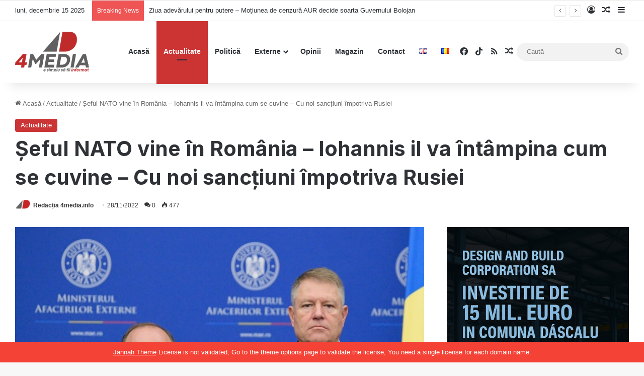

--- FILE ---
content_type: text/html; charset=UTF-8
request_url: https://4media.info/seful-nato-vine-in-romania-iohannis-il-va-intampina-cum-se-cuvine-cu-noi-sanctiuni-impotriva-rusiei/
body_size: 120636
content:
<!DOCTYPE html>
<html lang="ro-RO" class="" data-skin="light" prefix="og: http://ogp.me/ns# fb: http://ogp.me/ns/fb#">
<head>
	<meta charset="UTF-8" />
	<link rel="profile" href="https://gmpg.org/xfn/11" />
	<meta name='robots' content='index, follow, max-image-preview:large, max-snippet:-1, max-video-preview:-1' />

	<!-- This site is optimized with the Yoast SEO plugin v26.3 - https://yoast.com/wordpress/plugins/seo/ -->
	<title>Șeful NATO vine în România - Iohannis il va întâmpina cum se cuvine - Cu noi sancțiuni împotriva Rusiei - 4media.info</title>
<style>.flying-press-lazy-bg{background-image:none!important;}</style>
<link rel='preload' href='https://4media.info/wp-content/uploads/2022/06/4medialogoN.png' as='image' imagesrcset='' imagesizes=''/>
<link rel='preload' href='https://4media.info/wp-content/uploads/2022/06/cropped-cropped-4mediafav-140x140.jpg' as='image' imagesrcset='https://4media.info/wp-content/uploads/2022/06/cropped-cropped-4mediafav-280x280.jpg 2x' imagesizes=''/>
<link rel='preload' href='https://4media.info/wp-content/uploads/2022/09/bogdan-aurescu-klaus-iohannis-1.jpg' as='image' imagesrcset='https://4media.info/wp-content/uploads/2022/09/bogdan-aurescu-klaus-iohannis-1.jpg 845w, https://4media.info/wp-content/uploads/2022/09/bogdan-aurescu-klaus-iohannis-1-300x191.jpg 300w, https://4media.info/wp-content/uploads/2022/09/bogdan-aurescu-klaus-iohannis-1-768x489.jpg 768w' imagesizes='(max-width: 845px) 100vw, 845px'/>
<link rel='preload' href='https://4media.info/wp-content/themes/jannah/assets/fonts/tielabs-fonticon/tielabs-fonticon.ttf?ciufdj' as='font' type='font/ttf' fetchpriority='high' crossorigin='anonymous'>
	<link rel="canonical" href="https://4media.info/seful-nato-vine-in-romania-iohannis-il-va-intampina-cum-se-cuvine-cu-noi-sanctiuni-impotriva-rusiei/" />
	<meta name="twitter:card" content="summary_large_image" />
	<meta name="twitter:title" content="Șeful NATO vine în România - Iohannis il va întâmpina cum se cuvine - Cu noi sancțiuni împotriva Rusiei - 4media.info" />
	<meta name="twitter:description" content="Preşedintele Klaus Iohannis îl va primi luni, la Palatul Cotroceni, pe secretarul general al Alianţei Nord-Atlantice, Jens Stoltenberg. Potrivit Administraţiei Prezidenţiale, ceremonia primirii oficiale va avea loc la ora 16,15 şi va fi urmată de convorbiri tete-a-tete, la finalul cărora cei doi oficiali vor susţine declaraţii de presă comune. Tot luni, şeful statului va participa, &hellip;" />
	<meta name="twitter:image" content="https://4media.info/wp-content/uploads/2022/09/bogdan-aurescu-klaus-iohannis-1.jpg" />
	<meta name="twitter:label1" content="Scris de" />
	<meta name="twitter:data1" content="Redacția 4media.info" />
	<meta name="twitter:label2" content="Timp estimat pentru citire" />
	<meta name="twitter:data2" content="1 minut" />
	<script type="application/ld+json" class="yoast-schema-graph">{"@context":"https://schema.org","@graph":[{"@type":"Article","@id":"https://4media.info/seful-nato-vine-in-romania-iohannis-il-va-intampina-cum-se-cuvine-cu-noi-sanctiuni-impotriva-rusiei/#article","isPartOf":{"@id":"https://4media.info/seful-nato-vine-in-romania-iohannis-il-va-intampina-cum-se-cuvine-cu-noi-sanctiuni-impotriva-rusiei/"},"author":{"name":"Redacția 4media.info","@id":"https://4media.info/#/schema/person/1e0605fa3d8ef745eddc594ebcada6e6"},"headline":"Șeful NATO vine în România &#8211; Iohannis il va întâmpina cum se cuvine &#8211; Cu noi sancțiuni împotriva Rusiei","datePublished":"2022-11-28T06:35:04+00:00","dateModified":"2022-11-28T06:35:08+00:00","mainEntityOfPage":{"@id":"https://4media.info/seful-nato-vine-in-romania-iohannis-il-va-intampina-cum-se-cuvine-cu-noi-sanctiuni-impotriva-rusiei/"},"wordCount":175,"commentCount":0,"publisher":{"@id":"https://4media.info/#organization"},"image":{"@id":"https://4media.info/seful-nato-vine-in-romania-iohannis-il-va-intampina-cum-se-cuvine-cu-noi-sanctiuni-impotriva-rusiei/#primaryimage"},"thumbnailUrl":"https://4media.info/wp-content/uploads/2022/09/bogdan-aurescu-klaus-iohannis-1.jpg","keywords":["impotriva rusiei","Klaus Iohannis","presedinte cotroceni","romania","sanctiuni","secretar general","seful nato"],"articleSection":["Actualitate"],"inLanguage":"ro-RO","potentialAction":[{"@type":"CommentAction","name":"Comment","target":["https://4media.info/seful-nato-vine-in-romania-iohannis-il-va-intampina-cum-se-cuvine-cu-noi-sanctiuni-impotriva-rusiei/#respond"]}]},{"@type":"WebPage","@id":"https://4media.info/seful-nato-vine-in-romania-iohannis-il-va-intampina-cum-se-cuvine-cu-noi-sanctiuni-impotriva-rusiei/","url":"https://4media.info/seful-nato-vine-in-romania-iohannis-il-va-intampina-cum-se-cuvine-cu-noi-sanctiuni-impotriva-rusiei/","name":"Șeful NATO vine în România - Iohannis il va întâmpina cum se cuvine - Cu noi sancțiuni împotriva Rusiei - 4media.info","isPartOf":{"@id":"https://4media.info/#website"},"primaryImageOfPage":{"@id":"https://4media.info/seful-nato-vine-in-romania-iohannis-il-va-intampina-cum-se-cuvine-cu-noi-sanctiuni-impotriva-rusiei/#primaryimage"},"image":{"@id":"https://4media.info/seful-nato-vine-in-romania-iohannis-il-va-intampina-cum-se-cuvine-cu-noi-sanctiuni-impotriva-rusiei/#primaryimage"},"thumbnailUrl":"https://4media.info/wp-content/uploads/2022/09/bogdan-aurescu-klaus-iohannis-1.jpg","datePublished":"2022-11-28T06:35:04+00:00","dateModified":"2022-11-28T06:35:08+00:00","breadcrumb":{"@id":"https://4media.info/seful-nato-vine-in-romania-iohannis-il-va-intampina-cum-se-cuvine-cu-noi-sanctiuni-impotriva-rusiei/#breadcrumb"},"inLanguage":"ro-RO","potentialAction":[{"@type":"ReadAction","target":["https://4media.info/seful-nato-vine-in-romania-iohannis-il-va-intampina-cum-se-cuvine-cu-noi-sanctiuni-impotriva-rusiei/"]}]},{"@type":"ImageObject","inLanguage":"ro-RO","@id":"https://4media.info/seful-nato-vine-in-romania-iohannis-il-va-intampina-cum-se-cuvine-cu-noi-sanctiuni-impotriva-rusiei/#primaryimage","url":"https://4media.info/wp-content/uploads/2022/09/bogdan-aurescu-klaus-iohannis-1.jpg","contentUrl":"https://4media.info/wp-content/uploads/2022/09/bogdan-aurescu-klaus-iohannis-1.jpg","width":845,"height":538},{"@type":"BreadcrumbList","@id":"https://4media.info/seful-nato-vine-in-romania-iohannis-il-va-intampina-cum-se-cuvine-cu-noi-sanctiuni-impotriva-rusiei/#breadcrumb","itemListElement":[{"@type":"ListItem","position":1,"name":"Prima pagină","item":"https://4media.info/"},{"@type":"ListItem","position":2,"name":"Șeful NATO vine în România &#8211; Iohannis il va întâmpina cum se cuvine &#8211; Cu noi sancțiuni împotriva Rusiei"}]},{"@type":"WebSite","@id":"https://4media.info/#website","url":"https://4media.info/","name":"4media.info","description":"Noutăți online despre România. „E simplu să fii informat”","publisher":{"@id":"https://4media.info/#organization"},"potentialAction":[{"@type":"SearchAction","target":{"@type":"EntryPoint","urlTemplate":"https://4media.info/?s={search_term_string}"},"query-input":{"@type":"PropertyValueSpecification","valueRequired":true,"valueName":"search_term_string"}}],"inLanguage":"ro-RO"},{"@type":"Organization","@id":"https://4media.info/#organization","name":"4media.info","url":"https://4media.info/","logo":{"@type":"ImageObject","inLanguage":"ro-RO","@id":"https://4media.info/#/schema/logo/image/","url":"https://4media.info/wp-content/uploads/2022/06/4mediaLogoR.png","contentUrl":"https://4media.info/wp-content/uploads/2022/06/4mediaLogoR.png","width":456,"height":247,"caption":"4media.info"},"image":{"@id":"https://4media.info/#/schema/logo/image/"},"sameAs":["https://www.facebook.com/4media.INFO","https://www.tiktok.com/@4mediainfo"]},{"@type":"Person","@id":"https://4media.info/#/schema/person/1e0605fa3d8ef745eddc594ebcada6e6","name":"Redacția 4media.info","image":{"@type":"ImageObject","inLanguage":"ro-RO","@id":"https://4media.info/#/schema/person/image/","url":"https://4media.info/wp-content/uploads/2022/06/cropped-cropped-4mediafav-96x96.jpg","contentUrl":"https://4media.info/wp-content/uploads/2022/06/cropped-cropped-4mediafav-96x96.jpg","caption":"Redacția 4media.info"},"sameAs":["http://4media.info"],"url":"https://4media.info/author/redactia/"}]}</script>
	<!-- / Yoast SEO plugin. -->


<link rel='dns-prefetch' href='//www.googletagmanager.com' />
<link rel='dns-prefetch' href='//pagead2.googlesyndication.com' />
<link rel="alternate" type="application/rss+xml" title="4media.info &raquo; Flux" href="https://4media.info/feed/" />
<link rel="alternate" type="application/rss+xml" title="4media.info &raquo; Flux comentarii" href="https://4media.info/comments/feed/" />
<link rel="alternate" type="application/rss+xml" title="Flux comentarii 4media.info &raquo; Șeful NATO vine în România &#8211; Iohannis il va întâmpina cum se cuvine &#8211; Cu noi sancțiuni împotriva Rusiei" href="https://4media.info/seful-nato-vine-in-romania-iohannis-il-va-intampina-cum-se-cuvine-cu-noi-sanctiuni-impotriva-rusiei/feed/" />

		<style type="text/css">:root{				
			--tie-preset-gradient-1: linear-gradient(135deg, rgba(6, 147, 227, 1) 0%, rgb(155, 81, 224) 100%);
			--tie-preset-gradient-2: linear-gradient(135deg, rgb(122, 220, 180) 0%, rgb(0, 208, 130) 100%);
			--tie-preset-gradient-3: linear-gradient(135deg, rgba(252, 185, 0, 1) 0%, rgba(255, 105, 0, 1) 100%);
			--tie-preset-gradient-4: linear-gradient(135deg, rgba(255, 105, 0, 1) 0%, rgb(207, 46, 46) 100%);
			--tie-preset-gradient-5: linear-gradient(135deg, rgb(238, 238, 238) 0%, rgb(169, 184, 195) 100%);
			--tie-preset-gradient-6: linear-gradient(135deg, rgb(74, 234, 220) 0%, rgb(151, 120, 209) 20%, rgb(207, 42, 186) 40%, rgb(238, 44, 130) 60%, rgb(251, 105, 98) 80%, rgb(254, 248, 76) 100%);
			--tie-preset-gradient-7: linear-gradient(135deg, rgb(255, 206, 236) 0%, rgb(152, 150, 240) 100%);
			--tie-preset-gradient-8: linear-gradient(135deg, rgb(254, 205, 165) 0%, rgb(254, 45, 45) 50%, rgb(107, 0, 62) 100%);
			--tie-preset-gradient-9: linear-gradient(135deg, rgb(255, 203, 112) 0%, rgb(199, 81, 192) 50%, rgb(65, 88, 208) 100%);
			--tie-preset-gradient-10: linear-gradient(135deg, rgb(255, 245, 203) 0%, rgb(182, 227, 212) 50%, rgb(51, 167, 181) 100%);
			--tie-preset-gradient-11: linear-gradient(135deg, rgb(202, 248, 128) 0%, rgb(113, 206, 126) 100%);
			--tie-preset-gradient-12: linear-gradient(135deg, rgb(2, 3, 129) 0%, rgb(40, 116, 252) 100%);
			--tie-preset-gradient-13: linear-gradient(135deg, #4D34FA, #ad34fa);
			--tie-preset-gradient-14: linear-gradient(135deg, #0057FF, #31B5FF);
			--tie-preset-gradient-15: linear-gradient(135deg, #FF007A, #FF81BD);
			--tie-preset-gradient-16: linear-gradient(135deg, #14111E, #4B4462);
			--tie-preset-gradient-17: linear-gradient(135deg, #F32758, #FFC581);

			
					--main-nav-background: #FFFFFF;
					--main-nav-secondry-background: rgba(0,0,0,0.03);
					--main-nav-primary-color: #0088ff;
					--main-nav-contrast-primary-color: #FFFFFF;
					--main-nav-text-color: #2c2f34;
					--main-nav-secondry-text-color: rgba(0,0,0,0.5);
					--main-nav-main-border-color: rgba(0,0,0,0.1);
					--main-nav-secondry-border-color: rgba(0,0,0,0.08);
				
			}</style>
	<link rel="alternate" title="oEmbed (JSON)" type="application/json+oembed" href="https://4media.info/wp-json/oembed/1.0/embed?url=https%3A%2F%2F4media.info%2Fseful-nato-vine-in-romania-iohannis-il-va-intampina-cum-se-cuvine-cu-noi-sanctiuni-impotriva-rusiei%2F" />
<link rel="alternate" title="oEmbed (XML)" type="text/xml+oembed" href="https://4media.info/wp-json/oembed/1.0/embed?url=https%3A%2F%2F4media.info%2Fseful-nato-vine-in-romania-iohannis-il-va-intampina-cum-se-cuvine-cu-noi-sanctiuni-impotriva-rusiei%2F&#038;format=xml" />
<meta name="viewport" content="width=device-width, initial-scale=1.0" /><style id='wp-img-auto-sizes-contain-inline-css' type='text/css'>img:is([sizes=auto i],[sizes^="auto," i]){contain-intrinsic-size:3000px 1500px}
/*# sourceURL=wp-img-auto-sizes-contain-inline-css */</style>
<style id='wp-emoji-styles-inline-css' type='text/css'>img.wp-smiley, img.emoji {
		display: inline !important;
		border: none !important;
		box-shadow: none !important;
		height: 1em !important;
		width: 1em !important;
		margin: 0 0.07em !important;
		vertical-align: -0.1em !important;
		background: none !important;
		padding: 0 !important;
	}
/*# sourceURL=wp-emoji-styles-inline-css */</style>
<style id='wp-block-library-inline-css' type='text/css'>:root{--wp-block-synced-color:#7a00df;--wp-block-synced-color--rgb:122,0,223;--wp-bound-block-color:var(--wp-block-synced-color);--wp-editor-canvas-background:#ddd;--wp-admin-theme-color:#007cba;--wp-admin-theme-color--rgb:0,124,186;--wp-admin-theme-color-darker-10:#006ba1;--wp-admin-theme-color-darker-10--rgb:0,107,160.5;--wp-admin-theme-color-darker-20:#005a87;--wp-admin-theme-color-darker-20--rgb:0,90,135;--wp-admin-border-width-focus:2px}@media (min-resolution:192dpi){:root{--wp-admin-border-width-focus:1.5px}}.wp-element-button{cursor:pointer}:root .has-very-light-gray-background-color{background-color:#eee}:root .has-very-dark-gray-background-color{background-color:#313131}:root .has-very-light-gray-color{color:#eee}:root .has-very-dark-gray-color{color:#313131}:root .has-vivid-green-cyan-to-vivid-cyan-blue-gradient-background{background:linear-gradient(135deg,#00d084,#0693e3)}:root .has-purple-crush-gradient-background{background:linear-gradient(135deg,#34e2e4,#4721fb 50%,#ab1dfe)}:root .has-hazy-dawn-gradient-background{background:linear-gradient(135deg,#faaca8,#dad0ec)}:root .has-subdued-olive-gradient-background{background:linear-gradient(135deg,#fafae1,#67a671)}:root .has-atomic-cream-gradient-background{background:linear-gradient(135deg,#fdd79a,#004a59)}:root .has-nightshade-gradient-background{background:linear-gradient(135deg,#330968,#31cdcf)}:root .has-midnight-gradient-background{background:linear-gradient(135deg,#020381,#2874fc)}:root{--wp--preset--font-size--normal:16px;--wp--preset--font-size--huge:42px}.has-regular-font-size{font-size:1em}.has-larger-font-size{font-size:2.625em}.has-normal-font-size{font-size:var(--wp--preset--font-size--normal)}.has-huge-font-size{font-size:var(--wp--preset--font-size--huge)}.has-text-align-center{text-align:center}.has-text-align-left{text-align:left}.has-text-align-right{text-align:right}.has-fit-text{white-space:nowrap!important}#end-resizable-editor-section{display:none}.aligncenter{clear:both}.items-justified-left{justify-content:flex-start}.items-justified-center{justify-content:center}.items-justified-right{justify-content:flex-end}.items-justified-space-between{justify-content:space-between}.screen-reader-text{border:0;clip-path:inset(50%);height:1px;margin:-1px;overflow:hidden;padding:0;position:absolute;width:1px;word-wrap:normal!important}.screen-reader-text:focus{background-color:#ddd;clip-path:none;color:#444;display:block;font-size:1em;height:auto;left:5px;line-height:normal;padding:15px 23px 14px;text-decoration:none;top:5px;width:auto;z-index:100000}html :where(.has-border-color){border-style:solid}html :where([style*=border-top-color]){border-top-style:solid}html :where([style*=border-right-color]){border-right-style:solid}html :where([style*=border-bottom-color]){border-bottom-style:solid}html :where([style*=border-left-color]){border-left-style:solid}html :where([style*=border-width]){border-style:solid}html :where([style*=border-top-width]){border-top-style:solid}html :where([style*=border-right-width]){border-right-style:solid}html :where([style*=border-bottom-width]){border-bottom-style:solid}html :where([style*=border-left-width]){border-left-style:solid}html :where(img[class*=wp-image-]){height:auto;max-width:100%}:where(figure){margin:0 0 1em}html :where(.is-position-sticky){--wp-admin--admin-bar--position-offset:var(--wp-admin--admin-bar--height,0px)}@media screen and (max-width:600px){html :where(.is-position-sticky){--wp-admin--admin-bar--position-offset:0px}}

/*# sourceURL=wp-block-library-inline-css */</style><style id='wp-block-heading-inline-css' type='text/css'>h1:where(.wp-block-heading).has-background,h2:where(.wp-block-heading).has-background,h3:where(.wp-block-heading).has-background,h4:where(.wp-block-heading).has-background,h5:where(.wp-block-heading).has-background,h6:where(.wp-block-heading).has-background{padding:1.25em 2.375em}h1.has-text-align-left[style*=writing-mode]:where([style*=vertical-lr]),h1.has-text-align-right[style*=writing-mode]:where([style*=vertical-rl]),h2.has-text-align-left[style*=writing-mode]:where([style*=vertical-lr]),h2.has-text-align-right[style*=writing-mode]:where([style*=vertical-rl]),h3.has-text-align-left[style*=writing-mode]:where([style*=vertical-lr]),h3.has-text-align-right[style*=writing-mode]:where([style*=vertical-rl]),h4.has-text-align-left[style*=writing-mode]:where([style*=vertical-lr]),h4.has-text-align-right[style*=writing-mode]:where([style*=vertical-rl]),h5.has-text-align-left[style*=writing-mode]:where([style*=vertical-lr]),h5.has-text-align-right[style*=writing-mode]:where([style*=vertical-rl]),h6.has-text-align-left[style*=writing-mode]:where([style*=vertical-lr]),h6.has-text-align-right[style*=writing-mode]:where([style*=vertical-rl]){rotate:180deg}
/*# sourceURL=https://4media.info/wp-includes/blocks/heading/style.min.css */</style>
<style id='wp-block-rss-inline-css' type='text/css'>ul.wp-block-rss.alignleft{margin-right:2em}ul.wp-block-rss.alignright{margin-left:2em}ul.wp-block-rss.is-grid{display:flex;flex-wrap:wrap;padding:0}ul.wp-block-rss.is-grid li{margin:0 1em 1em 0;width:100%}@media (min-width:600px){ul.wp-block-rss.columns-2 li{width:calc(50% - 1em)}ul.wp-block-rss.columns-3 li{width:calc(33.33333% - 1em)}ul.wp-block-rss.columns-4 li{width:calc(25% - 1em)}ul.wp-block-rss.columns-5 li{width:calc(20% - 1em)}ul.wp-block-rss.columns-6 li{width:calc(16.66667% - 1em)}}.wp-block-rss__item-author,.wp-block-rss__item-publish-date{display:block;font-size:.8125em}.wp-block-rss{box-sizing:border-box;list-style:none;padding:0}
/*# sourceURL=https://4media.info/wp-includes/blocks/rss/style.min.css */</style>
<style id='wp-block-group-inline-css' type='text/css'>.wp-block-group{box-sizing:border-box}:where(.wp-block-group.wp-block-group-is-layout-constrained){position:relative}
/*# sourceURL=https://4media.info/wp-includes/blocks/group/style.min.css */</style>
<style id='wp-block-group-theme-inline-css' type='text/css'>:where(.wp-block-group.has-background){padding:1.25em 2.375em}
/*# sourceURL=https://4media.info/wp-includes/blocks/group/theme.min.css */</style>
<style id='global-styles-inline-css' type='text/css'>:root{--wp--preset--aspect-ratio--square: 1;--wp--preset--aspect-ratio--4-3: 4/3;--wp--preset--aspect-ratio--3-4: 3/4;--wp--preset--aspect-ratio--3-2: 3/2;--wp--preset--aspect-ratio--2-3: 2/3;--wp--preset--aspect-ratio--16-9: 16/9;--wp--preset--aspect-ratio--9-16: 9/16;--wp--preset--color--black: #000000;--wp--preset--color--cyan-bluish-gray: #abb8c3;--wp--preset--color--white: #ffffff;--wp--preset--color--pale-pink: #f78da7;--wp--preset--color--vivid-red: #cf2e2e;--wp--preset--color--luminous-vivid-orange: #ff6900;--wp--preset--color--luminous-vivid-amber: #fcb900;--wp--preset--color--light-green-cyan: #7bdcb5;--wp--preset--color--vivid-green-cyan: #00d084;--wp--preset--color--pale-cyan-blue: #8ed1fc;--wp--preset--color--vivid-cyan-blue: #0693e3;--wp--preset--color--vivid-purple: #9b51e0;--wp--preset--gradient--vivid-cyan-blue-to-vivid-purple: linear-gradient(135deg,rgb(6,147,227) 0%,rgb(155,81,224) 100%);--wp--preset--gradient--light-green-cyan-to-vivid-green-cyan: linear-gradient(135deg,rgb(122,220,180) 0%,rgb(0,208,130) 100%);--wp--preset--gradient--luminous-vivid-amber-to-luminous-vivid-orange: linear-gradient(135deg,rgb(252,185,0) 0%,rgb(255,105,0) 100%);--wp--preset--gradient--luminous-vivid-orange-to-vivid-red: linear-gradient(135deg,rgb(255,105,0) 0%,rgb(207,46,46) 100%);--wp--preset--gradient--very-light-gray-to-cyan-bluish-gray: linear-gradient(135deg,rgb(238,238,238) 0%,rgb(169,184,195) 100%);--wp--preset--gradient--cool-to-warm-spectrum: linear-gradient(135deg,rgb(74,234,220) 0%,rgb(151,120,209) 20%,rgb(207,42,186) 40%,rgb(238,44,130) 60%,rgb(251,105,98) 80%,rgb(254,248,76) 100%);--wp--preset--gradient--blush-light-purple: linear-gradient(135deg,rgb(255,206,236) 0%,rgb(152,150,240) 100%);--wp--preset--gradient--blush-bordeaux: linear-gradient(135deg,rgb(254,205,165) 0%,rgb(254,45,45) 50%,rgb(107,0,62) 100%);--wp--preset--gradient--luminous-dusk: linear-gradient(135deg,rgb(255,203,112) 0%,rgb(199,81,192) 50%,rgb(65,88,208) 100%);--wp--preset--gradient--pale-ocean: linear-gradient(135deg,rgb(255,245,203) 0%,rgb(182,227,212) 50%,rgb(51,167,181) 100%);--wp--preset--gradient--electric-grass: linear-gradient(135deg,rgb(202,248,128) 0%,rgb(113,206,126) 100%);--wp--preset--gradient--midnight: linear-gradient(135deg,rgb(2,3,129) 0%,rgb(40,116,252) 100%);--wp--preset--font-size--small: 13px;--wp--preset--font-size--medium: 20px;--wp--preset--font-size--large: 36px;--wp--preset--font-size--x-large: 42px;--wp--preset--spacing--20: 0.44rem;--wp--preset--spacing--30: 0.67rem;--wp--preset--spacing--40: 1rem;--wp--preset--spacing--50: 1.5rem;--wp--preset--spacing--60: 2.25rem;--wp--preset--spacing--70: 3.38rem;--wp--preset--spacing--80: 5.06rem;--wp--preset--shadow--natural: 6px 6px 9px rgba(0, 0, 0, 0.2);--wp--preset--shadow--deep: 12px 12px 50px rgba(0, 0, 0, 0.4);--wp--preset--shadow--sharp: 6px 6px 0px rgba(0, 0, 0, 0.2);--wp--preset--shadow--outlined: 6px 6px 0px -3px rgb(255, 255, 255), 6px 6px rgb(0, 0, 0);--wp--preset--shadow--crisp: 6px 6px 0px rgb(0, 0, 0);}:where(.is-layout-flex){gap: 0.5em;}:where(.is-layout-grid){gap: 0.5em;}body .is-layout-flex{display: flex;}.is-layout-flex{flex-wrap: wrap;align-items: center;}.is-layout-flex > :is(*, div){margin: 0;}body .is-layout-grid{display: grid;}.is-layout-grid > :is(*, div){margin: 0;}:where(.wp-block-columns.is-layout-flex){gap: 2em;}:where(.wp-block-columns.is-layout-grid){gap: 2em;}:where(.wp-block-post-template.is-layout-flex){gap: 1.25em;}:where(.wp-block-post-template.is-layout-grid){gap: 1.25em;}.has-black-color{color: var(--wp--preset--color--black) !important;}.has-cyan-bluish-gray-color{color: var(--wp--preset--color--cyan-bluish-gray) !important;}.has-white-color{color: var(--wp--preset--color--white) !important;}.has-pale-pink-color{color: var(--wp--preset--color--pale-pink) !important;}.has-vivid-red-color{color: var(--wp--preset--color--vivid-red) !important;}.has-luminous-vivid-orange-color{color: var(--wp--preset--color--luminous-vivid-orange) !important;}.has-luminous-vivid-amber-color{color: var(--wp--preset--color--luminous-vivid-amber) !important;}.has-light-green-cyan-color{color: var(--wp--preset--color--light-green-cyan) !important;}.has-vivid-green-cyan-color{color: var(--wp--preset--color--vivid-green-cyan) !important;}.has-pale-cyan-blue-color{color: var(--wp--preset--color--pale-cyan-blue) !important;}.has-vivid-cyan-blue-color{color: var(--wp--preset--color--vivid-cyan-blue) !important;}.has-vivid-purple-color{color: var(--wp--preset--color--vivid-purple) !important;}.has-black-background-color{background-color: var(--wp--preset--color--black) !important;}.has-cyan-bluish-gray-background-color{background-color: var(--wp--preset--color--cyan-bluish-gray) !important;}.has-white-background-color{background-color: var(--wp--preset--color--white) !important;}.has-pale-pink-background-color{background-color: var(--wp--preset--color--pale-pink) !important;}.has-vivid-red-background-color{background-color: var(--wp--preset--color--vivid-red) !important;}.has-luminous-vivid-orange-background-color{background-color: var(--wp--preset--color--luminous-vivid-orange) !important;}.has-luminous-vivid-amber-background-color{background-color: var(--wp--preset--color--luminous-vivid-amber) !important;}.has-light-green-cyan-background-color{background-color: var(--wp--preset--color--light-green-cyan) !important;}.has-vivid-green-cyan-background-color{background-color: var(--wp--preset--color--vivid-green-cyan) !important;}.has-pale-cyan-blue-background-color{background-color: var(--wp--preset--color--pale-cyan-blue) !important;}.has-vivid-cyan-blue-background-color{background-color: var(--wp--preset--color--vivid-cyan-blue) !important;}.has-vivid-purple-background-color{background-color: var(--wp--preset--color--vivid-purple) !important;}.has-black-border-color{border-color: var(--wp--preset--color--black) !important;}.has-cyan-bluish-gray-border-color{border-color: var(--wp--preset--color--cyan-bluish-gray) !important;}.has-white-border-color{border-color: var(--wp--preset--color--white) !important;}.has-pale-pink-border-color{border-color: var(--wp--preset--color--pale-pink) !important;}.has-vivid-red-border-color{border-color: var(--wp--preset--color--vivid-red) !important;}.has-luminous-vivid-orange-border-color{border-color: var(--wp--preset--color--luminous-vivid-orange) !important;}.has-luminous-vivid-amber-border-color{border-color: var(--wp--preset--color--luminous-vivid-amber) !important;}.has-light-green-cyan-border-color{border-color: var(--wp--preset--color--light-green-cyan) !important;}.has-vivid-green-cyan-border-color{border-color: var(--wp--preset--color--vivid-green-cyan) !important;}.has-pale-cyan-blue-border-color{border-color: var(--wp--preset--color--pale-cyan-blue) !important;}.has-vivid-cyan-blue-border-color{border-color: var(--wp--preset--color--vivid-cyan-blue) !important;}.has-vivid-purple-border-color{border-color: var(--wp--preset--color--vivid-purple) !important;}.has-vivid-cyan-blue-to-vivid-purple-gradient-background{background: var(--wp--preset--gradient--vivid-cyan-blue-to-vivid-purple) !important;}.has-light-green-cyan-to-vivid-green-cyan-gradient-background{background: var(--wp--preset--gradient--light-green-cyan-to-vivid-green-cyan) !important;}.has-luminous-vivid-amber-to-luminous-vivid-orange-gradient-background{background: var(--wp--preset--gradient--luminous-vivid-amber-to-luminous-vivid-orange) !important;}.has-luminous-vivid-orange-to-vivid-red-gradient-background{background: var(--wp--preset--gradient--luminous-vivid-orange-to-vivid-red) !important;}.has-very-light-gray-to-cyan-bluish-gray-gradient-background{background: var(--wp--preset--gradient--very-light-gray-to-cyan-bluish-gray) !important;}.has-cool-to-warm-spectrum-gradient-background{background: var(--wp--preset--gradient--cool-to-warm-spectrum) !important;}.has-blush-light-purple-gradient-background{background: var(--wp--preset--gradient--blush-light-purple) !important;}.has-blush-bordeaux-gradient-background{background: var(--wp--preset--gradient--blush-bordeaux) !important;}.has-luminous-dusk-gradient-background{background: var(--wp--preset--gradient--luminous-dusk) !important;}.has-pale-ocean-gradient-background{background: var(--wp--preset--gradient--pale-ocean) !important;}.has-electric-grass-gradient-background{background: var(--wp--preset--gradient--electric-grass) !important;}.has-midnight-gradient-background{background: var(--wp--preset--gradient--midnight) !important;}.has-small-font-size{font-size: var(--wp--preset--font-size--small) !important;}.has-medium-font-size{font-size: var(--wp--preset--font-size--medium) !important;}.has-large-font-size{font-size: var(--wp--preset--font-size--large) !important;}.has-x-large-font-size{font-size: var(--wp--preset--font-size--x-large) !important;}
/*# sourceURL=global-styles-inline-css */</style>

<style id='classic-theme-styles-inline-css' type='text/css'>/*! This file is auto-generated */
.wp-block-button__link{color:#fff;background-color:#32373c;border-radius:9999px;box-shadow:none;text-decoration:none;padding:calc(.667em + 2px) calc(1.333em + 2px);font-size:1.125em}.wp-block-file__button{background:#32373c;color:#fff;text-decoration:none}
/*# sourceURL=/wp-includes/css/classic-themes.min.css */</style>
<link rel='stylesheet' id='tie-css-base-css' href='https://4media.info/wp-content/cache/flying-press/ff4a15a9811f.base.min.css' type='text/css' media='all' />
<link rel='stylesheet' id='tie-css-styles-css' href='https://4media.info/wp-content/cache/flying-press/44e2dae5ad5d.style.min.css' type='text/css' media='all' />
<link rel='stylesheet' id='tie-css-widgets-css' href='https://4media.info/wp-content/cache/flying-press/616bde4ef489.widgets.min.css' type='text/css' media='all' />
<link rel='stylesheet' id='tie-css-helpers-css' href='https://4media.info/wp-content/cache/flying-press/d5c14a4a915d.helpers.min.css' type='text/css' media='all' />
<link rel='stylesheet' id='tie-fontawesome5-css' href='https://4media.info/wp-content/cache/flying-press/69591d0b969f.fontawesome.css' type='text/css' media='all' />
<link rel='stylesheet' id='tie-css-ilightbox-css' href='https://4media.info/wp-content/cache/flying-press/f34bec0d2a46.skin.css' type='text/css' media='all' />
<link rel='stylesheet' id='tie-css-single-css' href='https://4media.info/wp-content/cache/flying-press/c84424c60ffd.single.min.css' type='text/css' media='all' />
<link rel='stylesheet' id='tie-css-print-css' href='https://4media.info/wp-content/cache/flying-press/e76da636910f.print.css' type='text/css' media='print' />
<style id='tie-css-print-inline-css' type='text/css'>.wf-active .logo-text,.wf-active h1,.wf-active h2,.wf-active h3,.wf-active h4,.wf-active h5,.wf-active h6,.wf-active .the-subtitle{font-family: 'Inter';}#the-post .entry-content,#the-post .entry-content p{font-size: 19px;}:root:root{--brand-color: #cc3333;--dark-brand-color: #9a0101;--bright-color: #FFFFFF;--base-color: #2c2f34;}#reading-position-indicator{box-shadow: 0 0 10px rgba( 204,51,51,0.7);}:root:root{--brand-color: #cc3333;--dark-brand-color: #9a0101;--bright-color: #FFFFFF;--base-color: #2c2f34;}#reading-position-indicator{box-shadow: 0 0 10px rgba( 204,51,51,0.7);}#tie-container a.post-title:hover,#tie-container .post-title a:hover,#tie-container .thumb-overlay .thumb-title a:hover{background-size: 100% 2px;text-decoration: none !important;}a.post-title,.post-title a{background-image: linear-gradient(to bottom,#000 0%,#000 98%);background-size: 0 1px;background-repeat: no-repeat;background-position: left 100%;color: #000;}.dark-skin a.post-title,.dark-skin .post-title a{color: #fff;background-image: linear-gradient(to bottom,#fff 0%,#fff 98%);}#header-notification-bar{background: var( --tie-preset-gradient-13 );}#header-notification-bar{--tie-buttons-color: #FFFFFF;--tie-buttons-border-color: #FFFFFF;--tie-buttons-hover-color: #e1e1e1;--tie-buttons-hover-text: #000000;}#header-notification-bar{--tie-buttons-text: #000000;}blockquote.quote-light,blockquote.quote-simple,q,blockquote{background: #d8d8d8;}q cite,blockquote cite,q:before,blockquote:before,.wp-block-quote cite,.wp-block-quote footer{color: #d63737;}blockquote.quote-light{border-color: #d63737;}blockquote.quote-light,blockquote.quote-simple,q,blockquote{color: #0a0505;}@media (min-width: 1200px){.container{width: auto;}}.boxed-layout #tie-wrapper,.boxed-layout .fixed-nav{max-width: 1280px;}@media (min-width: 1250px){.container,.wide-next-prev-slider-wrapper .slider-main-container{max-width: 1250px;}}@media (max-width: 991px){.side-aside #mobile-menu .menu > li{border-color: rgba(255,255,255,0.05);}}@media (max-width: 991px){.side-aside.dark-skin{background-color: #cc3333;}}.side-aside #mobile-menu li a,.side-aside #mobile-menu .mobile-arrows,.side-aside #mobile-search .search-field{color: #ffffff;}#mobile-search .search-field::-moz-placeholder {color: #ffffff;}#mobile-search .search-field:-moz-placeholder {color: #ffffff;}#mobile-search .search-field:-ms-input-placeholder {color: #ffffff;}#mobile-search .search-field::-webkit-input-placeholder {color: #ffffff;}@media (max-width: 991px){.tie-btn-close span{color: #ffffff;}}.side-aside.dark-skin a.remove:not(:hover)::before,#mobile-social-icons .social-icons-item a:not(:hover) span{color: #ffffff!important;}.mobile-header-components li.custom-menu-link > a,#mobile-menu-icon .menu-text{color: #cc3333!important;}#mobile-menu-icon .nav-icon,#mobile-menu-icon .nav-icon:before,#mobile-menu-icon .nav-icon:after{background-color: #cc3333!important;}
/*# sourceURL=tie-css-print-inline-css */</style>
<link rel='stylesheet' id='wp-block-paragraph-css' href='https://4media.info/wp-content/cache/flying-press/daa09a2e36a4.style.min.css' type='text/css' media='all' />
<script type="text/javascript" data-no-optimize="1" data-cfasync="false" src="https://4media.info/wp-includes/js/jquery/jquery.min.js?ver=826eb77e86b0" id="jquery-core-js"></script>
<script type="text/javascript" src="https://4media.info/wp-includes/js/jquery/jquery-migrate.min.js?ver=9ffeb32e2d9e" id="jquery-migrate-js"></script>

<!-- Google tag (gtag.js) snippet added by Site Kit -->
<!-- Google Analytics snippet added by Site Kit -->
<script type="text/javascript" id="google_gtagjs-js" async data-loading-method="user-interaction" data-src="https://www.googletagmanager.com/gtag/js?id=G-3VJW5BJ4CX"></script>
<script type="text/javascript" id="google_gtagjs-js-after">
/* <![CDATA[ */
window.dataLayer = window.dataLayer || [];function gtag(){dataLayer.push(arguments);}
gtag("set","linker",{"domains":["4media.info"]});
gtag("js", new Date());
gtag("set", "developer_id.dZTNiMT", true);
gtag("config", "G-3VJW5BJ4CX");
//# sourceURL=google_gtagjs-js-after
/* ]]> */
</script>
<link rel="https://api.w.org/" href="https://4media.info/wp-json/" /><link rel="alternate" title="JSON" type="application/json" href="https://4media.info/wp-json/wp/v2/posts/47449" /><link rel="EditURI" type="application/rsd+xml" title="RSD" href="https://4media.info/xmlrpc.php?rsd" />
<meta name="generator" content="WordPress 6.9" />
<link rel='shortlink' href='https://4media.info/?p=47449' />
<meta name="generator" content="Site Kit by Google 1.165.0" /><!-- Analytics by WP Statistics - https://wp-statistics.com -->
<meta http-equiv="X-UA-Compatible" content="IE=edge">

<!-- Google AdSense meta tags added by Site Kit -->
<meta name="google-adsense-platform-account" content="ca-host-pub-2644536267352236">
<meta name="google-adsense-platform-domain" content="sitekit.withgoogle.com">
<!-- End Google AdSense meta tags added by Site Kit -->

<!-- Google AdSense snippet added by Site Kit -->
<script type="text/javascript" async="async" crossorigin="anonymous" data-loading-method="user-interaction" data-src="https://pagead2.googlesyndication.com/pagead/js/adsbygoogle.js?client=ca-pub-8839522101096200&amp;host=ca-host-pub-2644536267352236"></script>

<!-- End Google AdSense snippet added by Site Kit -->
<link rel="icon" href="https://4media.info/wp-content/uploads/2022/06/cropped-4mediafav-32x32.jpg" sizes="32x32" />
<link rel="icon" href="https://4media.info/wp-content/uploads/2022/06/cropped-4mediafav-192x192.jpg" sizes="192x192" />
<link rel="apple-touch-icon" href="https://4media.info/wp-content/uploads/2022/06/cropped-4mediafav-180x180.jpg" />
<meta name="msapplication-TileImage" content="https://4media.info/wp-content/uploads/2022/06/cropped-4mediafav-270x270.jpg" />
		<style type="text/css" id="wp-custom-css">#block-27{
	margin:0px;
	border-bottom:4px double black;
}
#block-26::before{
	content:"Gazetarii";
}
#block-26{
	margin-bottom:0px;
}
#block-26::after{
	content:"Economistii";
}</style>
		
<!-- START - Open Graph and Twitter Card Tags 3.3.7 -->
 <!-- Facebook Open Graph -->
  <meta property="og:locale" content="ro_RO"/>
  <meta property="og:site_name" content="4media.info"/>
  <meta property="og:title" content="Șeful NATO vine în România - Iohannis il va întâmpina cum se cuvine - Cu noi sancțiuni împotriva Rusiei - 4media.info"/>
  <meta property="og:url" content="https://4media.info/seful-nato-vine-in-romania-iohannis-il-va-intampina-cum-se-cuvine-cu-noi-sanctiuni-impotriva-rusiei/"/>
  <meta property="og:type" content="article"/>
  <meta property="og:description" content="Preşedintele Klaus Iohannis îl va primi luni, la Palatul Cotroceni, pe secretarul general al Alianţei Nord-Atlantice, Jens Stoltenberg. Potrivit Administraţiei Prezidenţiale, ceremonia primirii oficiale va avea loc la ora 16,15 şi va fi urmată de convorbiri tete-a-tete, la finalul cărora cei doi"/>
  <meta property="og:image" content="https://4media.info/wp-content/uploads/2022/09/bogdan-aurescu-klaus-iohannis-1.jpg"/>
  <meta property="og:image:url" content="https://4media.info/wp-content/uploads/2022/09/bogdan-aurescu-klaus-iohannis-1.jpg"/>
  <meta property="og:image:secure_url" content="https://4media.info/wp-content/uploads/2022/09/bogdan-aurescu-klaus-iohannis-1.jpg"/>
  <meta property="og:image:width" content="845"/>
  <meta property="og:image:height" content="538"/>
  <meta property="article:published_time" content="2022-11-28T09:35:04+03:00"/>
  <meta property="article:modified_time" content="2022-11-28T09:35:08+03:00" />
  <meta property="og:updated_time" content="2022-11-28T09:35:08+03:00" />
  <meta property="article:section" content="Actualitate"/>
  <meta property="article:publisher" content="https://www.facebook.com/4media.INFO"/>
 <!-- Google+ / Schema.org -->
 <!-- Twitter Cards -->
  <meta name="twitter:title" content="Șeful NATO vine în România - Iohannis il va întâmpina cum se cuvine - Cu noi sancțiuni împotriva Rusiei - 4media.info"/>
  <meta name="twitter:url" content="https://4media.info/seful-nato-vine-in-romania-iohannis-il-va-intampina-cum-se-cuvine-cu-noi-sanctiuni-impotriva-rusiei/"/>
  <meta name="twitter:description" content="Preşedintele Klaus Iohannis îl va primi luni, la Palatul Cotroceni, pe secretarul general al Alianţei Nord-Atlantice, Jens Stoltenberg. Potrivit Administraţiei Prezidenţiale, ceremonia primirii oficiale va avea loc la ora 16,15 şi va fi urmată de convorbiri tete-a-tete, la finalul cărora cei doi"/>
  <meta name="twitter:image" content="https://4media.info/wp-content/uploads/2022/09/bogdan-aurescu-klaus-iohannis-1.jpg"/>
  <meta name="twitter:card" content="summary_large_image"/>
 <!-- SEO -->
 <!-- Misc. tags -->
 <!-- is_singular | yoast_seo -->
<!-- END - Open Graph and Twitter Card Tags 3.3.7 -->
	
<script type="speculationrules">{"prefetch":[{"source":"document","where":{"and":[{"href_matches":"\/*"},{"not":{"href_matches":["\/*.php","\/wp-(admin|includes|content|login|signup|json)(.*)?","\/*\\?(.+)","\/(cart|checkout|logout)(.*)?"]}}]},"eagerness":"moderate"}]}</script></head>

<body id="tie-body" class="wp-singular post-template-default single single-post postid-47449 single-format-standard wp-theme-jannah wrapper-has-shadow block-head-7 magazine2 is-thumb-overlay-disabled is-desktop is-header-layout-1 sidebar-right has-sidebar post-layout-3 wide-title-narrow-media is-standard-format has-mobile-share hide_breaking_news hide_read_more_buttons is-ajax-parent-post">



<div class="background-overlay">

	<div id="tie-container" class="site tie-container">

						<div class="theme-notice" style="z-index:9999999!important;position:fixed!important;width:100%!important;bottom:0!important;display:block!important;text-align:center;background:#f44336!important;color:#fff!important;"><a style="color: #fff; text-decoration: underline;" href="https://tielabs.com/buy/jannah?utm_source=footer-bar&utm_medium=link&utm_campaign=jannah">Jannah Theme</a> License is not validated, Go to the theme options page to validate the license, You need a single license for each domain name.</div>
			
		<div id="tie-wrapper">

			
<header id="theme-header" class="theme-header header-layout-1 main-nav-light main-nav-default-light main-nav-above no-stream-item top-nav-active top-nav-light top-nav-default-light top-nav-above has-shadow has-normal-width-logo mobile-header-centered">
	
<nav id="top-nav"  class="has-date-breaking-components top-nav header-nav has-breaking-news" aria-label="Secondary Navigation">
	<div class="container">
		<div class="topbar-wrapper">

			
					<div class="topbar-today-date">
						luni, decembrie 15 2025					</div>
					
			<div class="tie-alignleft">
				
<div class="breaking controls-is-active">

	<span class="breaking-title">
		<span class="tie-icon-bolt breaking-icon" aria-hidden="true"></span>
		<span class="breaking-title-text">Breaking News</span>
	</span>

	<ul id="breaking-news-in-header" class="breaking-news" data-type="reveal" data-arrows="true">

		
							<li class="news-item">
								<a href="https://4media.info/ziua-adevarului-pentru-putere-motiunea-de-cenzura-aur-decide-soarta-guvernului-bolojan/">Ziua adevărului pentru putere &#8211; Moțiunea de cenzură AUR decide soarta Guvernului Bolojan</a>
							</li>

							
							<li class="news-item">
								<a href="https://4media.info/oamenii-din-campina-nu-cred-in-analizele-care-spun-ca-apa-e-potabila-e-buna-pe-naiba-miroase/">Oamenii din Câmpina nu cred în analizele care spun că apa e potabilă: „E BUNĂ PE NAIBA, MIROASE”</a>
							</li>

							
							<li class="news-item">
								<a href="https://4media.info/oana-toiu-vede-avantaje-pentru-romania-in-reconstructia-ucrainei/">Oana Țoiu vede avantaje pentru România în reconstrucția Ucrainei</a>
							</li>

							
							<li class="news-item">
								<a href="https://4media.info/elena-lasconi-il-desfiinteaza-pe-nicusor-dan-produsul-sistemului-omul-rau-si-razbunator-de-la-cotroceni/">Elena Lasconi îl desființează pe Nicușor Dan: „Produsul sistemului, omul rău și răzbunător de la Cotroceni”</a>
							</li>

							
							<li class="news-item">
								<a href="https://4media.info/zelenski-in-alerta-donald-trump-ii-cere-sa-organizeze-alegeri-in-ucraina-urgent/">Zelenski, în alertă &#8211; Donald Trump îi cere să organizeze alegeri în Ucraina urgent</a>
							</li>

							
							<li class="news-item">
								<a href="https://4media.info/s-a-aflat-de-ce-a-semnat-diana-buzoianu-ordinul-de-demolare-a-barajelor-ministerul-mediului-pregateste-procedura-oficiala/">S-a aflat de ce a semnat Diana Buzoianu ordinul de demolare a barajelor &#8211; Ministerul Mediului pregătește procedura oficială</a>
							</li>

							
							<li class="news-item">
								<a href="https://4media.info/nicusor-dan-ne-avertizeaza-din-franta-daca-ucraina-cade-vom-deveni-vecini-cu-rusia-si-totul-se-va-schimba/">Nicușor Dan ne avertizează din Franța: Dacă Ucraina cade, „vom deveni vecini cu Rusia și totul se va schimba”</a>
							</li>

							
							<li class="news-item">
								<a href="https://4media.info/andrei-caramitru-dinamiteaza-usr-partidul-e-captiv-in-mainile-gastii-barna-ghinea-drula-alegeri-interne-trucate-cu-mii-de-membri-care-nu-exista/">Andrei Caramitru dinamitează USR: Partidul e captiv în mâinile găștii Barna–Ghinea–Drulă. Alegeri interne trucate cu mii de membri care nu există”</a>
							</li>

							
							<li class="news-item">
								<a href="https://4media.info/nicusor-dan-recunoaste-ca-a-mintit-in-campania-electorala-presedintele-spune-acum-ca-aur-si-votantii-aur-nu-sunt-extremisti-sau-pro-rusi-ci-oameni-care-vor-o-schimbare/">Nicușor Dan recunoaște că a mințit în campania electorală &#8211; Președintele spune acum că AUR și „votanții AUR nu sunt extremiști sau pro-ruși, ci oameni care vor o schimbare</a>
							</li>

							
							<li class="news-item">
								<a href="https://4media.info/nicusor-dan-afirma-ca-anularea-alegerilor-prezidentiale-a-fost-fara-indoiala-un-lucru-bun/">Nicușor Dan afirmă că anularea alegerilor prezidențiale „a fost fără îndoială un lucru bun”</a>
							</li>

							
	</ul>
</div><!-- #breaking /-->
			</div><!-- .tie-alignleft /-->

			<div class="tie-alignright">
				<ul class="components">
	
		<li class=" popup-login-icon menu-item custom-menu-link">
			<a href="#" class="lgoin-btn tie-popup-trigger">
				<span class="tie-icon-author" aria-hidden="true"></span>
				<span class="screen-reader-text">Log In</span>			</a>
		</li>

				<li class="random-post-icon menu-item custom-menu-link">
		<a href="/seful-nato-vine-in-romania-iohannis-il-va-intampina-cum-se-cuvine-cu-noi-sanctiuni-impotriva-rusiei/?random-post=1" class="random-post" title="Articol aleatoriu" rel="nofollow">
			<span class="tie-icon-random" aria-hidden="true"></span>
			<span class="screen-reader-text">Articol aleatoriu</span>
		</a>
	</li>
		<li class="side-aside-nav-icon menu-item custom-menu-link">
		<a href="#">
			<span class="tie-icon-navicon" aria-hidden="true"></span>
			<span class="screen-reader-text">Sidebar</span>
		</a>
	</li>
	</ul><!-- Components -->			</div><!-- .tie-alignright /-->

		</div><!-- .topbar-wrapper /-->
	</div><!-- .container /-->
</nav><!-- #top-nav /-->

<div class="main-nav-wrapper">
	<nav id="main-nav"  class="main-nav header-nav menu-style-default menu-style-solid-bg" style="line-height:120px" aria-label="Primary Navigation">
		<div class="container">

			<div class="main-menu-wrapper">

				<div id="mobile-header-components-area_1" class="mobile-header-components"><ul class="components"><li class="mobile-component_menu custom-menu-link"><a href="#" id="mobile-menu-icon" class=""><span class="tie-mobile-menu-icon tie-icon-dots-three-vertical"></span><span class="screen-reader-text">Meniu</span></a></li></ul></div>
						<div class="header-layout-1-logo" style="width:193px">
							
		<div id="logo" class="image-logo" >

			
			<a title="4media.info" href="https://4media.info/">
				
				<picture class="tie-logo-default tie-logo-picture">
					<source class="tie-logo-source-default tie-logo-source" srcset="https://4media.info/wp-content/uploads/2022/06/4mediaLogoR.png 2x, https://4media.info/wp-content/uploads/2022/06/4medialogoN.png 1x" media="(max-width:991px)">
					<source class="tie-logo-source-default tie-logo-source" srcset="https://4media.info/wp-content/uploads/2022/06/4mediaLogoR.png 2x, https://4media.info/wp-content/uploads/2022/06/4medialogoN.png 1x">
					<img class="tie-logo-img-default tie-logo-img" src="https://4media.info/wp-content/uploads/2022/06/4medialogoN.png" alt="4media.info" width="193" height="80" style="max-height:80px; width: auto;"  loading="eager" fetchpriority="high" decoding="async"/>
				</picture>
						</a>

			
		</div><!-- #logo /-->

								</div>

						<div id="mobile-header-components-area_2" class="mobile-header-components"><ul class="components"><li class="mobile-component_search custom-menu-link">
				<a href="#" class="tie-search-trigger-mobile">
					<span class="tie-icon-search tie-search-icon" aria-hidden="true"></span>
					<span class="screen-reader-text">Caută</span>
				</a>
			</li></ul></div>
				<div id="menu-components-wrap">

					
					<div class="main-menu main-menu-wrap">
						<div id="main-nav-menu" class="main-menu header-menu"><ul id="menu-4media-info" class="menu"><li id="menu-item-143" class="menu-item menu-item-type-custom menu-item-object-custom menu-item-143"><a href="https://4media.INFO">Acasă</a></li>
<li id="menu-item-25221" class="menu-item menu-item-type-taxonomy menu-item-object-category current-post-ancestor current-menu-parent current-custom-parent menu-item-25221 tie-current-menu"><a href="https://4media.info/en/category/actualitate/">Actualitate</a></li>
<li id="menu-item-33291" class="menu-item menu-item-type-taxonomy menu-item-object-category menu-item-33291"><a href="https://4media.info/category/politica/">Politică</a></li>
<li id="menu-item-25222" class="menu-item menu-item-type-taxonomy menu-item-object-category menu-item-has-children menu-item-25222"><a href="https://4media.info/category/international/">Externe</a>
<ul class="sub-menu menu-sub-content">
	<li id="menu-item-33176" class="menu-item menu-item-type-taxonomy menu-item-object-category menu-item-33176"><a href="https://4media.info/category/republica-moldova/">R. Moldova</a></li>
</ul>
</li>
<li id="menu-item-25224" class="menu-item menu-item-type-taxonomy menu-item-object-category menu-item-25224"><a href="https://4media.info/category/opinii/">Opinii</a></li>
<li id="menu-item-25223" class="menu-item menu-item-type-taxonomy menu-item-object-category menu-item-25223"><a href="https://4media.info/category/magazin/">Magazin</a></li>
<li id="menu-item-28" class="menu-item menu-item-type-post_type menu-item-object-page menu-item-28"><a href="https://4media.info/contact/">Contact</a></li>
<li id="menu-item-61516-en" class="lang-item lang-item-17111 lang-item-en no-translation lang-item-first menu-item menu-item-type-custom menu-item-object-custom menu-item-61516-en"><a href="https://4media.info/en/" hreflang="en-GB" lang="en-GB"><img src="[data-uri]" alt="English" width="16" height="11" style="width: 16px; height: 11px;" /></a></li>
<li id="menu-item-61516-ro" class="lang-item lang-item-17114 lang-item-ro current-lang menu-item menu-item-type-custom menu-item-object-custom menu-item-61516-ro"><a href="https://4media.info/seful-nato-vine-in-romania-iohannis-il-va-intampina-cum-se-cuvine-cu-noi-sanctiuni-impotriva-rusiei/" hreflang="ro-RO" lang="ro-RO"><img src="[data-uri]" alt="Română" width="16" height="11" style="width: 16px; height: 11px;" /></a></li>
</ul></div>					</div><!-- .main-menu /-->

					<ul class="components"> <li class="social-icons-item"><a class="social-link facebook-social-icon" rel="external noopener nofollow" target="_blank" href="https://www.facebook.com/4media.INFO"><span class="tie-social-icon tie-icon-facebook"></span><span class="screen-reader-text">Facebook</span></a></li><li class="social-icons-item"><a class="social-link tiktok-social-icon" rel="external noopener nofollow" target="_blank" href="https://www.tiktok.com/@4mediainfo"><span class="tie-social-icon tie-icon-tiktok"></span><span class="screen-reader-text">TikTok</span></a></li><li class="social-icons-item"><a class="social-link rss-social-icon" rel="external noopener nofollow" target="_blank" href="https://4media.info/feed/"><span class="tie-social-icon tie-icon-feed"></span><span class="screen-reader-text">RSS</span></a></li> 	<li class="random-post-icon menu-item custom-menu-link">
		<a href="/seful-nato-vine-in-romania-iohannis-il-va-intampina-cum-se-cuvine-cu-noi-sanctiuni-impotriva-rusiei/?random-post=1" class="random-post" title="Articol aleatoriu" rel="nofollow">
			<span class="tie-icon-random" aria-hidden="true"></span>
			<span class="screen-reader-text">Articol aleatoriu</span>
		</a>
	</li>
				<li class="search-bar menu-item custom-menu-link" aria-label="Search">
				<form method="get" id="search" action="https://4media.info/">
					<input id="search-input"  inputmode="search" type="text" name="s" title="Caută" placeholder="Caută" />
					<button id="search-submit" type="submit">
						<span class="tie-icon-search tie-search-icon" aria-hidden="true"></span>
						<span class="screen-reader-text">Caută</span>
					</button>
				</form>
			</li>
			</ul><!-- Components -->
				</div><!-- #menu-components-wrap /-->
			</div><!-- .main-menu-wrapper /-->
		</div><!-- .container /-->

			</nav><!-- #main-nav /-->
</div><!-- .main-nav-wrapper /-->

</header>


			<div class="container fullwidth-entry-title-wrapper">
				<div class="container-wrapper fullwidth-entry-title">
<header class="entry-header-outer">

	<nav id="breadcrumb"><a href="https://4media.info/"><span class="tie-icon-home" aria-hidden="true"></span> Acasă</a><em class="delimiter">/</em><a href="https://4media.info/en/category/actualitate/">Actualitate</a><em class="delimiter">/</em><span class="current">Șeful NATO vine în România &#8211; Iohannis il va întâmpina cum se cuvine &#8211; Cu noi sancțiuni împotriva Rusiei</span></nav><script type="application/ld+json">{"@context":"http:\/\/schema.org","@type":"BreadcrumbList","@id":"#Breadcrumb","itemListElement":[{"@type":"ListItem","position":1,"item":{"name":"Acas\u0103","@id":"https:\/\/4media.info\/"}},{"@type":"ListItem","position":2,"item":{"name":"Actualitate","@id":"https:\/\/4media.info\/en\/category\/actualitate\/"}}]}</script>
	<div class="entry-header">

		<span class="post-cat-wrap"><a class="post-cat tie-cat-1" href="https://4media.info/en/category/actualitate/">Actualitate</a></span>
		<h1 class="post-title entry-title">
			Șeful NATO vine în România &#8211; Iohannis il va întâmpina cum se cuvine &#8211; Cu noi sancțiuni împotriva Rusiei		</h1>

		<div class="single-post-meta post-meta clearfix"><span class="author-meta single-author with-avatars"><span class="meta-item meta-author-wrapper meta-author-1">
						<span class="meta-author-avatar">
							<a href="https://4media.info/author/redactia/"><img alt='Photo of Redacția 4media.info' src='https://4media.info/wp-content/uploads/2022/06/cropped-cropped-4mediafav-140x140.jpg' srcset='https://4media.info/wp-content/uploads/2022/06/cropped-cropped-4mediafav-280x280.jpg 2x' class='avatar avatar-140 photo' height='140' width='140' decoding="async" loading="eager" fetchpriority="high"/></a>
						</span>
					<span class="meta-author"><a href="https://4media.info/author/redactia/" class="author-name tie-icon" title="Redacția 4media.info">Redacția 4media.info</a></span></span></span><span class="date meta-item tie-icon">28/11/2022</span><div class="tie-alignright"><span class="meta-comment tie-icon meta-item fa-before">0</span><span class="meta-views meta-item "><span class="tie-icon-fire" aria-hidden="true"></span> 476 </span></div></div><!-- .post-meta -->	</div><!-- .entry-header /-->

	
	
</header><!-- .entry-header-outer /-->


				</div>
			</div>
		<div id="content" class="site-content container"><div id="main-content-row" class="tie-row main-content-row">

<div class="main-content tie-col-md-8 tie-col-xs-12" role="main">

	
	<article id="the-post" class="container-wrapper post-content tie-standard tie-autoloaded-post" data-post-url="https://4media.info/seful-nato-vine-in-romania-iohannis-il-va-intampina-cum-se-cuvine-cu-noi-sanctiuni-impotriva-rusiei/" data-post-title="Șeful NATO vine în România &#8211; Iohannis il va întâmpina cum se cuvine &#8211; Cu noi sancțiuni împotriva Rusiei" data-post-edit="https://4media.info/wp-admin/post.php?post=47449&amp;action=edit" data-share-title="%C8%98eful%20NATO%20vine%20%C3%AEn%20Rom%C3%A2nia%20%E2%80%93%20Iohannis%20il%20va%20%C3%AEnt%C3%A2mpina%20cum%20se%20cuvine%20%E2%80%93%20Cu%20noi%20sanc%C8%9Biuni%20%C3%AEmpotriva%20Rusiei" data-share-link="https://4media.info/?p=47449" data-share-image="https://4media.info/wp-content/uploads/2022/09/bogdan-aurescu-klaus-iohannis-1.jpg">

		<div  class="featured-area"><div class="featured-area-inner"><figure class="single-featured-image"><img width="845" height="538" src="https://4media.info/wp-content/uploads/2022/09/bogdan-aurescu-klaus-iohannis-1.jpg" class="attachment-full size-full wp-post-image" alt="" data-main-img="1" decoding="async" fetchpriority="high" srcset="https://4media.info/wp-content/uploads/2022/09/bogdan-aurescu-klaus-iohannis-1.jpg 845w, https://4media.info/wp-content/uploads/2022/09/bogdan-aurescu-klaus-iohannis-1-300x191.jpg 300w, https://4media.info/wp-content/uploads/2022/09/bogdan-aurescu-klaus-iohannis-1-768x489.jpg 768w" sizes="(max-width: 845px) 100vw, 845px"  loading="eager"/></figure></div></div>

		<div id="share-buttons-top" class="share-buttons share-buttons-top">
			<div class="share-links  share-centered icons-only">
				
				<a href="https://www.facebook.com/sharer.php?u=https://4media.info/?p=47449" rel="external noopener nofollow" title="Facebook" target="_blank" class="facebook-share-btn " data-raw="https://www.facebook.com/sharer.php?u={post_link}">
					<span class="share-btn-icon tie-icon-facebook"></span> <span class="screen-reader-text">Facebook</span>
				</a>
				<a href="https://twitter.com/intent/tweet?text=%C8%98eful%20NATO%20vine%20%C3%AEn%20Rom%C3%A2nia%20%E2%80%93%20Iohannis%20il%20va%20%C3%AEnt%C3%A2mpina%20cum%20se%20cuvine%20%E2%80%93%20Cu%20noi%20sanc%C8%9Biuni%20%C3%AEmpotriva%20Rusiei&#038;url=https://4media.info/?p=47449" rel="external noopener nofollow" title="X" target="_blank" class="twitter-share-btn " data-raw="https://twitter.com/intent/tweet?text={post_title}&amp;url={post_link}">
					<span class="share-btn-icon tie-icon-twitter"></span> <span class="screen-reader-text">X</span>
				</a>
				<a href="https://www.linkedin.com/shareArticle?mini=true&#038;url=https://4media.info/seful-nato-vine-in-romania-iohannis-il-va-intampina-cum-se-cuvine-cu-noi-sanctiuni-impotriva-rusiei/&#038;title=%C8%98eful%20NATO%20vine%20%C3%AEn%20Rom%C3%A2nia%20%E2%80%93%20Iohannis%20il%20va%20%C3%AEnt%C3%A2mpina%20cum%20se%20cuvine%20%E2%80%93%20Cu%20noi%20sanc%C8%9Biuni%20%C3%AEmpotriva%20Rusiei" rel="external noopener nofollow" title="LinkedIn" target="_blank" class="linkedin-share-btn " data-raw="https://www.linkedin.com/shareArticle?mini=true&amp;url={post_full_link}&amp;title={post_title}">
					<span class="share-btn-icon tie-icon-linkedin"></span> <span class="screen-reader-text">LinkedIn</span>
				</a>
				<a href="fb-messenger://share?app_id=5303202981&display=popup&link=https://4media.info/?p=47449&redirect_uri=https://4media.info/?p=47449" rel="external noopener nofollow" title="Messenger" target="_blank" class="messenger-mob-share-btn messenger-share-btn " data-raw="fb-messenger://share?app_id=5303202981&display=popup&link={post_link}&redirect_uri={post_link}">
					<span class="share-btn-icon tie-icon-messenger"></span> <span class="screen-reader-text">Messenger</span>
				</a>
				<a href="https://www.facebook.com/dialog/send?app_id=5303202981&#038;display=popup&#038;link=https://4media.info/?p=47449&#038;redirect_uri=https://4media.info/?p=47449" rel="external noopener nofollow" title="Messenger" target="_blank" class="messenger-desktop-share-btn messenger-share-btn " data-raw="https://www.facebook.com/dialog/send?app_id=5303202981&display=popup&link={post_link}&redirect_uri={post_link}">
					<span class="share-btn-icon tie-icon-messenger"></span> <span class="screen-reader-text">Messenger</span>
				</a>
				<a href="https://api.whatsapp.com/send?text=%C8%98eful%20NATO%20vine%20%C3%AEn%20Rom%C3%A2nia%20%E2%80%93%20Iohannis%20il%20va%20%C3%AEnt%C3%A2mpina%20cum%20se%20cuvine%20%E2%80%93%20Cu%20noi%20sanc%C8%9Biuni%20%C3%AEmpotriva%20Rusiei%20https://4media.info/?p=47449" rel="external noopener nofollow" title="WhatsApp" target="_blank" class="whatsapp-share-btn " data-raw="https://api.whatsapp.com/send?text={post_title}%20{post_link}">
					<span class="share-btn-icon tie-icon-whatsapp"></span> <span class="screen-reader-text">WhatsApp</span>
				</a>
				<a href="https://telegram.me/share/url?url=https://4media.info/?p=47449&text=%C8%98eful%20NATO%20vine%20%C3%AEn%20Rom%C3%A2nia%20%E2%80%93%20Iohannis%20il%20va%20%C3%AEnt%C3%A2mpina%20cum%20se%20cuvine%20%E2%80%93%20Cu%20noi%20sanc%C8%9Biuni%20%C3%AEmpotriva%20Rusiei" rel="external noopener nofollow" title="Telegram" target="_blank" class="telegram-share-btn " data-raw="https://telegram.me/share/url?url={post_link}&text={post_title}">
					<span class="share-btn-icon tie-icon-paper-plane"></span> <span class="screen-reader-text">Telegram</span>
				</a>
				<a href="viber://forward?text=%C8%98eful%20NATO%20vine%20%C3%AEn%20Rom%C3%A2nia%20%E2%80%93%20Iohannis%20il%20va%20%C3%AEnt%C3%A2mpina%20cum%20se%20cuvine%20%E2%80%93%20Cu%20noi%20sanc%C8%9Biuni%20%C3%AEmpotriva%20Rusiei%20https://4media.info/?p=47449" rel="external noopener nofollow" title="Viber" target="_blank" class="viber-share-btn " data-raw="viber://forward?text={post_title}%20{post_link}">
					<span class="share-btn-icon tie-icon-phone"></span> <span class="screen-reader-text">Viber</span>
				</a>
				<a href="/cdn-cgi/l/email-protection#[base64]" rel="external noopener nofollow" title="Distribuie prin mail" target="_blank" class="email-share-btn " data-raw="mailto:?subject={post_title}&amp;body={post_link}">
					<span class="share-btn-icon tie-icon-envelope"></span> <span class="screen-reader-text">Distribuie prin mail</span>
				</a>			</div><!-- .share-links /-->
		</div><!-- .share-buttons /-->

		
		<div class="entry-content entry clearfix" style="content-visibility: auto;contain-intrinsic-size: auto 1206px;">

			
			
<p><strong>Preşedintele Klaus Iohannis îl va primi luni, la Palatul Cotroceni, pe secretarul general al Alianţei Nord-Atlantice, Jens Stoltenberg.</strong></p>



<p>Potrivit Administraţiei Prezidenţiale, ceremonia primirii oficiale va avea loc la ora 16,15 şi va fi urmată de convorbiri tete-a-tete, la finalul cărora cei doi oficiali vor susţine declaraţii de presă comune.</p>



<p>Tot luni, şeful statului va participa, începând cu ora 14,00, la Reuniunea Liderilor de la Munchen (Munich Leaders Meeting), unde va susţine o alocuţiune.</p>				<div id="inline-related-post" class="mag-box mini-posts-box content-only">
					<div class="container-wrapper">

						<div class="widget-title the-global-title">
							<div class="the-subtitle">Articole recomandate</div>
						</div>

						<div class="mag-box-container clearfix">
							<ul class="posts-items posts-list-container">
								
<li class="widget-single-post-item widget-post-list tie-standard">

			<div class="post-widget-thumbnail">

			
			<a aria-label="Românii, sancționați dacă îl critică pe Bolojan &#8211; Guvernul susține amendarea românilor care nu „respectă” funcționarii" href="https://4media.info/romanii-sanctionati-daca-il-critica-pe-bolojan-guvernul-sustine-amendarea-romanilor-care-nu-respecta-functionarii/" class="post-thumb"><img width="220" height="150" src="https://4media.info/wp-content/uploads/2025/09/ilie-bolojan-maini-220x150.jpg" class="attachment-jannah-image-small size-jannah-image-small tie-small-image wp-post-image" alt=""  loading="lazy" fetchpriority="low"/></a>		</div><!-- post-alignleft /-->
	
	<div class="post-widget-body ">
		<a class="post-title the-subtitle" href="https://4media.info/romanii-sanctionati-daca-il-critica-pe-bolojan-guvernul-sustine-amendarea-romanilor-care-nu-respecta-functionarii/">Românii, sancționați dacă îl critică pe Bolojan &#8211; Guvernul susține amendarea românilor care nu „respectă” funcționarii</a>

		<div class="post-meta">
			<span class="date meta-item tie-icon">05/11/2025</span>		</div>
	</div>
</li>

<li class="widget-single-post-item widget-post-list tie-standard">

			<div class="post-widget-thumbnail">

			
			<a aria-label="Dronele ruseşti vor fi doborâte la ordin militar, nu politic &#8211; Nicușor Dan și Ionuț Moșteanu nu au drept de decizie" href="https://4media.info/dronele-rusesti-vor-fi-doborate-la-ordin-militar-nu-politic-nicusor-dan-si-ionut-mosteanu-nu-au-drept-de-decizie/" class="post-thumb"><img width="220" height="150" src="https://4media.info/wp-content/uploads/2025/09/mosteanu-ionut-nicusor-dan-220x150.jpg" class="attachment-jannah-image-small size-jannah-image-small tie-small-image wp-post-image" alt=""  loading="lazy" fetchpriority="low"/></a>		</div><!-- post-alignleft /-->
	
	<div class="post-widget-body ">
		<a class="post-title the-subtitle" href="https://4media.info/dronele-rusesti-vor-fi-doborate-la-ordin-militar-nu-politic-nicusor-dan-si-ionut-mosteanu-nu-au-drept-de-decizie/">Dronele ruseşti vor fi doborâte la ordin militar, nu politic &#8211; Nicușor Dan și Ionuț Moșteanu nu au drept de decizie</a>

		<div class="post-meta">
			<span class="date meta-item tie-icon">26/09/2025</span>		</div>
	</div>
</li>
							</ul>
						</div>
					</div>
				</div>
				



<p>Secretarul general NATO va fi prezent în România în perioada 28 – 30 noiembrie pentru a prezida reuniunea miniştrilor de Externe aliaţi, eveniment ce are loc marţi şi miercuri. De asemenea, în cursul zilei de marţi, Stoltenberg va participa la Aspen – GMF Bucharest Forum, unde va susţine un discurs.</p>



<p>Conform NATO, Jens Stoltenberg va avea întâlniri şi cu premierul Nicolae Ciucă şi cu ministrul Afacerilor Externe, Bogdan Aurescu.</p>

			<div class="post-bottom-meta post-bottom-tags post-tags-classic"><div class="post-bottom-meta-title"><span class="tie-icon-tags" aria-hidden="true"></span> Cuvinte cheie</div><span class="tagcloud"><a href="https://4media.info/tag/impotriva-rusiei/" rel="tag">impotriva rusiei</a> <a href="https://4media.info/tag/klaus-iohannis/" rel="tag">Klaus Iohannis</a> <a href="https://4media.info/tag/presedinte-cotroceni/" rel="tag">presedinte cotroceni</a> <a href="https://4media.info/tag/romania/" rel="tag">romania</a> <a href="https://4media.info/tag/sanctiuni/" rel="tag">sanctiuni</a> <a href="https://4media.info/tag/secretar-general/" rel="tag">secretar general</a> <a href="https://4media.info/tag/seful-nato/" rel="tag">seful nato</a></span></div>
		</div><!-- .entry-content /-->

				<div id="post-extra-info">
			<div class="theiaStickySidebar">
				<div class="single-post-meta post-meta clearfix"><span class="author-meta single-author with-avatars"><span class="meta-item meta-author-wrapper meta-author-1">
						<span class="meta-author-avatar">
							<a href="https://4media.info/author/redactia/"><img alt='Photo of Redacția 4media.info' src='https://4media.info/wp-content/uploads/2022/06/cropped-cropped-4mediafav-140x140.jpg' srcset='https://4media.info/wp-content/uploads/2022/06/cropped-cropped-4mediafav-280x280.jpg 2x' class='avatar avatar-140 photo' height='140' width='140' decoding='async' loading="lazy" fetchpriority="low" sizes="auto"/></a>
						</span>
					<span class="meta-author"><a href="https://4media.info/author/redactia/" class="author-name tie-icon" title="Redacția 4media.info">Redacția 4media.info</a></span></span></span><span class="date meta-item tie-icon">28/11/2022</span><div class="tie-alignright"><span class="meta-comment tie-icon meta-item fa-before">0</span><span class="meta-views meta-item "><span class="tie-icon-fire" aria-hidden="true"></span> 476 </span></div></div><!-- .post-meta -->

		<div id="share-buttons-top" class="share-buttons share-buttons-top">
			<div class="share-links  share-centered icons-only">
				
				<a href="https://www.facebook.com/sharer.php?u=https://4media.info/?p=47449" rel="external noopener nofollow" title="Facebook" target="_blank" class="facebook-share-btn " data-raw="https://www.facebook.com/sharer.php?u={post_link}">
					<span class="share-btn-icon tie-icon-facebook"></span> <span class="screen-reader-text">Facebook</span>
				</a>
				<a href="https://twitter.com/intent/tweet?text=%C8%98eful%20NATO%20vine%20%C3%AEn%20Rom%C3%A2nia%20%E2%80%93%20Iohannis%20il%20va%20%C3%AEnt%C3%A2mpina%20cum%20se%20cuvine%20%E2%80%93%20Cu%20noi%20sanc%C8%9Biuni%20%C3%AEmpotriva%20Rusiei&#038;url=https://4media.info/?p=47449" rel="external noopener nofollow" title="X" target="_blank" class="twitter-share-btn " data-raw="https://twitter.com/intent/tweet?text={post_title}&amp;url={post_link}">
					<span class="share-btn-icon tie-icon-twitter"></span> <span class="screen-reader-text">X</span>
				</a>
				<a href="https://www.linkedin.com/shareArticle?mini=true&#038;url=https://4media.info/seful-nato-vine-in-romania-iohannis-il-va-intampina-cum-se-cuvine-cu-noi-sanctiuni-impotriva-rusiei/&#038;title=%C8%98eful%20NATO%20vine%20%C3%AEn%20Rom%C3%A2nia%20%E2%80%93%20Iohannis%20il%20va%20%C3%AEnt%C3%A2mpina%20cum%20se%20cuvine%20%E2%80%93%20Cu%20noi%20sanc%C8%9Biuni%20%C3%AEmpotriva%20Rusiei" rel="external noopener nofollow" title="LinkedIn" target="_blank" class="linkedin-share-btn " data-raw="https://www.linkedin.com/shareArticle?mini=true&amp;url={post_full_link}&amp;title={post_title}">
					<span class="share-btn-icon tie-icon-linkedin"></span> <span class="screen-reader-text">LinkedIn</span>
				</a>
				<a href="fb-messenger://share?app_id=5303202981&display=popup&link=https://4media.info/?p=47449&redirect_uri=https://4media.info/?p=47449" rel="external noopener nofollow" title="Messenger" target="_blank" class="messenger-mob-share-btn messenger-share-btn " data-raw="fb-messenger://share?app_id=5303202981&display=popup&link={post_link}&redirect_uri={post_link}">
					<span class="share-btn-icon tie-icon-messenger"></span> <span class="screen-reader-text">Messenger</span>
				</a>
				<a href="https://www.facebook.com/dialog/send?app_id=5303202981&#038;display=popup&#038;link=https://4media.info/?p=47449&#038;redirect_uri=https://4media.info/?p=47449" rel="external noopener nofollow" title="Messenger" target="_blank" class="messenger-desktop-share-btn messenger-share-btn " data-raw="https://www.facebook.com/dialog/send?app_id=5303202981&display=popup&link={post_link}&redirect_uri={post_link}">
					<span class="share-btn-icon tie-icon-messenger"></span> <span class="screen-reader-text">Messenger</span>
				</a>
				<a href="https://api.whatsapp.com/send?text=%C8%98eful%20NATO%20vine%20%C3%AEn%20Rom%C3%A2nia%20%E2%80%93%20Iohannis%20il%20va%20%C3%AEnt%C3%A2mpina%20cum%20se%20cuvine%20%E2%80%93%20Cu%20noi%20sanc%C8%9Biuni%20%C3%AEmpotriva%20Rusiei%20https://4media.info/?p=47449" rel="external noopener nofollow" title="WhatsApp" target="_blank" class="whatsapp-share-btn " data-raw="https://api.whatsapp.com/send?text={post_title}%20{post_link}">
					<span class="share-btn-icon tie-icon-whatsapp"></span> <span class="screen-reader-text">WhatsApp</span>
				</a>
				<a href="https://telegram.me/share/url?url=https://4media.info/?p=47449&text=%C8%98eful%20NATO%20vine%20%C3%AEn%20Rom%C3%A2nia%20%E2%80%93%20Iohannis%20il%20va%20%C3%AEnt%C3%A2mpina%20cum%20se%20cuvine%20%E2%80%93%20Cu%20noi%20sanc%C8%9Biuni%20%C3%AEmpotriva%20Rusiei" rel="external noopener nofollow" title="Telegram" target="_blank" class="telegram-share-btn " data-raw="https://telegram.me/share/url?url={post_link}&text={post_title}">
					<span class="share-btn-icon tie-icon-paper-plane"></span> <span class="screen-reader-text">Telegram</span>
				</a>
				<a href="viber://forward?text=%C8%98eful%20NATO%20vine%20%C3%AEn%20Rom%C3%A2nia%20%E2%80%93%20Iohannis%20il%20va%20%C3%AEnt%C3%A2mpina%20cum%20se%20cuvine%20%E2%80%93%20Cu%20noi%20sanc%C8%9Biuni%20%C3%AEmpotriva%20Rusiei%20https://4media.info/?p=47449" rel="external noopener nofollow" title="Viber" target="_blank" class="viber-share-btn " data-raw="viber://forward?text={post_title}%20{post_link}">
					<span class="share-btn-icon tie-icon-phone"></span> <span class="screen-reader-text">Viber</span>
				</a>
				<a href="/cdn-cgi/l/email-protection#[base64]" rel="external noopener nofollow" title="Distribuie prin mail" target="_blank" class="email-share-btn " data-raw="mailto:?subject={post_title}&amp;body={post_link}">
					<span class="share-btn-icon tie-icon-envelope"></span> <span class="screen-reader-text">Distribuie prin mail</span>
				</a>			</div><!-- .share-links /-->
		</div><!-- .share-buttons /-->

					</div>
		</div>

		<div class="clearfix"></div>
		<script data-cfasync="false" src="/cdn-cgi/scripts/5c5dd728/cloudflare-static/email-decode.min.js"></script><script id="tie-schema-json" type="application/ld+json">{"@context":"http:\/\/schema.org","@type":"NewsArticle","dateCreated":"2022-11-28T09:35:04+03:00","datePublished":"2022-11-28T09:35:04+03:00","dateModified":"2022-11-28T09:35:08+03:00","headline":"\u0218eful NATO vine \u00een Rom\u00e2nia &#8211; Iohannis il va \u00eent\u00e2mpina cum se cuvine &#8211; Cu noi sanc\u021biuni \u00eempotriva Rusiei","name":"\u0218eful NATO vine \u00een Rom\u00e2nia &#8211; Iohannis il va \u00eent\u00e2mpina cum se cuvine &#8211; Cu noi sanc\u021biuni \u00eempotriva Rusiei","keywords":"impotriva rusiei,Klaus Iohannis,presedinte cotroceni,romania,sanctiuni,secretar general,seful nato","url":"https:\/\/4media.info\/seful-nato-vine-in-romania-iohannis-il-va-intampina-cum-se-cuvine-cu-noi-sanctiuni-impotriva-rusiei\/","description":"Pre\u015fedintele Klaus Iohannis \u00eel va primi luni, la Palatul Cotroceni, pe secretarul general al Alian\u0163ei Nord-Atlantice, Jens Stoltenberg. Potrivit Administra\u0163iei Preziden\u0163iale, ceremonia primirii oficia","copyrightYear":"2022","articleSection":"Actualitate","articleBody":"\nPre\u015fedintele Klaus Iohannis \u00eel va primi luni, la Palatul Cotroceni, pe secretarul general al Alian\u0163ei Nord-Atlantice, Jens Stoltenberg.\n\n\n\nPotrivit Administra\u0163iei Preziden\u0163iale, ceremonia primirii oficiale va avea loc la ora 16,15 \u015fi va fi urmat\u0103 de convorbiri tete-a-tete, la finalul c\u0103rora cei doi oficiali vor sus\u0163ine declara\u0163ii de pres\u0103 comune.\n\n\n\nTot luni, \u015feful statului va participa, \u00eencep\u00e2nd cu ora 14,00, la Reuniunea Liderilor de la Munchen (Munich Leaders Meeting), unde va sus\u0163ine o alocu\u0163iune.\n\n\n\nSecretarul general NATO va fi prezent \u00een Rom\u00e2nia \u00een perioada 28 \u2013 30 noiembrie pentru a prezida reuniunea mini\u015ftrilor de Externe alia\u0163i, eveniment ce are loc mar\u0163i \u015fi miercuri. De asemenea, \u00een cursul zilei de mar\u0163i, Stoltenberg va participa la Aspen \u2013 GMF Bucharest Forum, unde va sus\u0163ine un discurs.\n\n\n\nConform NATO, Jens Stoltenberg va avea \u00eent\u00e2lniri \u015fi cu premierul Nicolae Ciuc\u0103 \u015fi cu ministrul Afacerilor Externe, Bogdan Aurescu.\n","publisher":{"@id":"#Publisher","@type":"Organization","name":"4media.info","logo":{"@type":"ImageObject","url":"https:\/\/4media.info\/wp-content\/uploads\/2022\/06\/4mediaLogoR.png"},"sameAs":["https:\/\/www.facebook.com\/4media.INFO","https:\/\/www.tiktok.com\/@4mediainfo"]},"sourceOrganization":{"@id":"#Publisher"},"copyrightHolder":{"@id":"#Publisher"},"mainEntityOfPage":{"@type":"WebPage","@id":"https:\/\/4media.info\/seful-nato-vine-in-romania-iohannis-il-va-intampina-cum-se-cuvine-cu-noi-sanctiuni-impotriva-rusiei\/","breadcrumb":{"@id":"#Breadcrumb"}},"author":{"@type":"Person","name":"Redac\u021bia 4media.info","url":"https:\/\/4media.info\/author\/redactia\/"},"image":{"@type":"ImageObject","url":"https:\/\/4media.info\/wp-content\/uploads\/2022\/09\/bogdan-aurescu-klaus-iohannis-1.jpg","width":1200,"height":538}}</script>

	</article><!-- #the-post /-->

	
	<div class="post-components">

		
		<div class="about-author container-wrapper about-author-1">

								<div class="author-avatar">
						<a href="https://4media.info/author/redactia/">
							<img alt='Photo of Redacția 4media.info' src='https://4media.info/wp-content/uploads/2022/06/cropped-cropped-4mediafav-180x180.jpg' srcset='https://4media.info/wp-content/uploads/2022/06/cropped-cropped-4mediafav-360x360.jpg 2x' class='avatar avatar-180 photo' height='180' width='180' loading="lazy" decoding='async' fetchpriority="low" sizes="auto"/>						</a>
					</div><!-- .author-avatar /-->
					
			<div class="author-info">

											<h3 class="author-name"><a href="https://4media.info/author/redactia/">Redacția 4media.info</a></h3>
						
				<div class="author-bio" style="content-visibility: auto;contain-intrinsic-size: auto 212px;">
									</div><!-- .author-bio /-->

				<ul class="social-icons">
								<li class="social-icons-item">
									<a href="https://4media.info" rel="external noopener nofollow" target="_blank" class="social-link url-social-icon">
										<span class="tie-icon-home" aria-hidden="true"></span>
										<span class="screen-reader-text">Website</span>
									</a>
								</li>
							</ul>			</div><!-- .author-info /-->
			<div class="clearfix"></div>
		</div><!-- .about-author /-->
		
				<div class="compact-comments">
					<a id="show-comments-section" href="#" class="button">Comentează!</a>
				</div>
				<style>#comments{display: none;}</style>
				<div id="comments" class="comments-area">

		

		<div id="add-comment-block" class="container-wrapper">	<div id="respond" class="comment-respond">
		<h3 id="reply-title" class="comment-reply-title the-global-title">Lasă un răspuns <small><a rel="nofollow" id="cancel-comment-reply-link" href="/seful-nato-vine-in-romania-iohannis-il-va-intampina-cum-se-cuvine-cu-noi-sanctiuni-impotriva-rusiei/#respond" style="display:none;">Anulează răspunsul</a></small></h3><form action="https://4media.info/wp-comments-post.php" method="post" id="commentform" class="comment-form"><p class="comment-notes"><span id="email-notes">Adresa ta de email nu va fi publicată.</span> <span class="required-field-message">Câmpurile obligatorii sunt marcate cu <span class="required">*</span></span></p><p class="comment-form-comment"><label for="comment">Comentariu <span class="required">*</span></label> <textarea id="comment" name="comment" cols="45" rows="8" maxlength="65525" required></textarea></p><p class="comment-form-author"><label for="author">Nume <span class="required">*</span></label> <input id="author" name="author" type="text" value="" size="30" maxlength="245" autocomplete="name" required /></p>
<p class="comment-form-email"><label for="email">Email <span class="required">*</span></label> <input id="email" name="email" type="email" value="" size="30" maxlength="100" aria-describedby="email-notes" autocomplete="email" required /></p>
<p class="comment-form-url"><label for="url">Site web</label> <input id="url" name="url" type="url" value="" size="30" maxlength="200" autocomplete="url" /></p>
<p class="form-submit"><input name="submit" type="submit" id="submit" class="submit" value="Publică comentariul" /> <input type='hidden' name='comment_post_ID' value='47449' id='comment_post_ID' />
<input type='hidden' name='comment_parent' id='comment_parent' value='0' />
</p><p style="display: none;"><input type="hidden" id="akismet_comment_nonce" name="akismet_comment_nonce" value="714c56dd40" /></p><p style="display: none !important;" class="akismet-fields-container" data-prefix="ak_"><label>&#916;<textarea name="ak_hp_textarea" cols="45" rows="8" maxlength="100"></textarea></label><input type="hidden" id="ak_js_1" name="ak_js" value="204"/><script>document.getElementById( "ak_js_1" ).setAttribute( "value", ( new Date() ).getTime() );</script></p></form>	</div><!-- #respond -->
	</div><!-- #add-comment-block /-->
	</div><!-- .comments-area -->


	</div><!-- .post-components /-->

	
</div><!-- .main-content -->


	<aside class="sidebar tie-col-md-4 tie-col-xs-12 normal-side is-sticky" aria-label="Primary Sidebar">
		<div class="theiaStickySidebar">
			<div id="block-29" class="container-wrapper widget widget_block"><a href="https://www.money.ro/design-and-build-corporation-sa-demareaza-o-investitie-de-15-milioane-de-euro-in-comuna-dascalu-hale-pentru-comert-productie-si-depozitare/" target="_blank"><img decoding="async" src="https://4media.info/wp-content/uploads/2025/06/dbc-hale.jpeg" alt="dbc hale" width="1024" height="1024" loading="lazy" fetchpriority="low" srcset="https://4media.info/wp-content/uploads/2025/06/dbc-hale.jpeg 1024w, https://4media.info/wp-content/uploads/2025/06/dbc-hale-300x300.jpeg 300w, https://4media.info/wp-content/uploads/2025/06/dbc-hale-150x150.jpeg 150w, https://4media.info/wp-content/uploads/2025/06/dbc-hale-768x768.jpeg 768w" sizes="auto"/></a><div class="clearfix"></div></div><!-- .widget /--><div id="block-27" class="container-wrapper widget widget_block">
<div class="wp-block-group"><div class="wp-block-group__inner-container is-layout-constrained wp-block-group-is-layout-constrained">
<h3 class="wp-block-heading has-text-align-center .heading-feed">Articole recomandate</h3>
</div></div>
<div class="clearfix"></div></div><!-- .widget /--><div id="block-26" class="container-wrapper widget widget_block">
<div class="wp-block-group"><div class="wp-block-group__inner-container is-layout-constrained wp-block-group-is-layout-constrained"><div class="components-placeholder"><div class="notice notice-error"><strong>Eroare RSS:</strong> WP HTTP Error: Nu a fost furnizat un URL valid.</div></div></div></div>
<div class="clearfix"></div></div><!-- .widget /--><div id="block-24" class="container-wrapper widget widget_block widget_rss"><ul class="wp-block-rss"><li class='wp-block-rss__item'><div class='wp-block-rss__item-title'><a href='https://economistii.ro/ministrul-de-externe-vede-avantaje-economice-pentru-romania-in-reconstructia-ucrainei/'>Ministrul de Externe vede avantaje economice pentru România în reconstrucția Ucrainei</a></div></li><li class='wp-block-rss__item'><div class='wp-block-rss__item-title'><a href='https://economistii.ro/guvernul-bolojan-prelungeste-in-secret-concesiunea-omv-pentru-marea-neagra-sedinte-ascunse-acte-secrete-si-interese-austriece-care-dicteaza-politica-energetica-a-romaniei/'>Guvernul Bolojan prelungește în secret concesiunea OMV pentru Marea Neagră. Ședințe ascunse, acte secrete și interese austriece care dictează politica energetică a României</a></div></li><li class='wp-block-rss__item'><div class='wp-block-rss__item-title'><a href='https://economistii.ro/bolojan-nu-e-un-factor-de-stabilitate-ci-omul-care-distruge-economia-si-tine-milioane-de-familii-in-saracie/'>Bolojan nu e un factor de stabilitate ci omul care distruge economia și ține milioane de familii în sărăcie</a></div></li><li class='wp-block-rss__item'><div class='wp-block-rss__item-title'><a href='https://economistii.ro/lucian-popa-bnr-situatia-economica-a-romaniei-este-dezastruoasa/'>Lucian Popa (BNR): Situația economică a României este dezastruoasă</a></div></li></ul><div class="clearfix"></div></div><!-- .widget /-->
			<div id="widget_tabs-3" class="container-wrapper tabs-container-wrapper tabs-container-3">
				<div class="widget tabs-widget">
					<div class="widget-container">
						<div class="tabs-widget">
							<div class="tabs-wrapper">

								<ul class="tabs">
									<li><a href="#widget_tabs-3-recent">Noi</a></li><li><a href="#widget_tabs-3-popular">Populare</a></li><li><a href="#widget_tabs-3-comments">Comentarii</a></li>								</ul><!-- ul.tabs-menu /-->

								
											<div id="widget_tabs-3-recent" class="tab-content tab-content-recent" style="content-visibility: auto;contain-intrinsic-size: auto 704px;">
												<ul class="tab-content-elements">
													
<li class="widget-single-post-item widget-post-list tie-standard">

			<div class="post-widget-thumbnail">

			
			<a aria-label="Ziua adevărului pentru putere &#8211; Moțiunea de cenzură AUR decide soarta Guvernului Bolojan" href="https://4media.info/ziua-adevarului-pentru-putere-motiunea-de-cenzura-aur-decide-soarta-guvernului-bolojan/" class="post-thumb"><img width="220" height="150" src="https://4media.info/wp-content/uploads/2025/09/ilie-bolojan-george-simion-220x150.jpg" class="attachment-jannah-image-small size-jannah-image-small tie-small-image wp-post-image" alt="" decoding="async" loading="lazy"  fetchpriority="low"/></a>		</div><!-- post-alignleft /-->
	
	<div class="post-widget-body ">
		<a class="post-title the-subtitle" href="https://4media.info/ziua-adevarului-pentru-putere-motiunea-de-cenzura-aur-decide-soarta-guvernului-bolojan/">Ziua adevărului pentru putere &#8211; Moțiunea de cenzură AUR decide soarta Guvernului Bolojan</a>

		<div class="post-meta">
			<span class="date meta-item tie-icon">15/12/2025</span>		</div>
	</div>
</li>

<li class="widget-single-post-item widget-post-list tie-standard">

			<div class="post-widget-thumbnail">

			
			<a aria-label="Oamenii din Câmpina nu cred în analizele care spun că apa e potabilă: „E BUNĂ PE NAIBA, MIROASE”" href="https://4media.info/oamenii-din-campina-nu-cred-in-analizele-care-spun-ca-apa-e-potabila-e-buna-pe-naiba-miroase/" class="post-thumb"><img width="220" height="150" src="https://4media.info/wp-content/uploads/2025/09/george-simion-brosteni-diana-buzoianu-220x150.jpg" class="attachment-jannah-image-small size-jannah-image-small tie-small-image wp-post-image" alt="" decoding="async" loading="lazy"  fetchpriority="low"/></a>		</div><!-- post-alignleft /-->
	
	<div class="post-widget-body ">
		<a class="post-title the-subtitle" href="https://4media.info/oamenii-din-campina-nu-cred-in-analizele-care-spun-ca-apa-e-potabila-e-buna-pe-naiba-miroase/">Oamenii din Câmpina nu cred în analizele care spun că apa e potabilă: „E BUNĂ PE NAIBA, MIROASE”</a>

		<div class="post-meta">
			<span class="date meta-item tie-icon">15/12/2025</span>		</div>
	</div>
</li>

<li class="widget-single-post-item widget-post-list tie-standard">

			<div class="post-widget-thumbnail">

			
			<a aria-label="Oana Țoiu vede avantaje pentru România în reconstrucția Ucrainei" href="https://4media.info/oana-toiu-vede-avantaje-pentru-romania-in-reconstructia-ucrainei/" class="post-thumb"><img width="220" height="150" src="https://4media.info/wp-content/uploads/2025/08/oana-toiu-zelenski-2-220x150.jpg" class="attachment-jannah-image-small size-jannah-image-small tie-small-image wp-post-image" alt="" decoding="async" loading="lazy"  fetchpriority="low"/></a>		</div><!-- post-alignleft /-->
	
	<div class="post-widget-body ">
		<a class="post-title the-subtitle" href="https://4media.info/oana-toiu-vede-avantaje-pentru-romania-in-reconstructia-ucrainei/">Oana Țoiu vede avantaje pentru România în reconstrucția Ucrainei</a>

		<div class="post-meta">
			<span class="date meta-item tie-icon">15/12/2025</span>		</div>
	</div>
</li>

<li class="widget-single-post-item widget-post-list tie-standard">

			<div class="post-widget-thumbnail">

			
			<a aria-label="Elena Lasconi îl desființează pe Nicușor Dan: „Produsul sistemului, omul rău și răzbunător de la Cotroceni”" href="https://4media.info/elena-lasconi-il-desfiinteaza-pe-nicusor-dan-produsul-sistemului-omul-rau-si-razbunator-de-la-cotroceni/" class="post-thumb"><img width="220" height="150" src="https://4media.info/wp-content/uploads/2025/03/elena-lasconi-nicusor-dan-220x150.png" class="attachment-jannah-image-small size-jannah-image-small tie-small-image wp-post-image" alt="" decoding="async" loading="lazy"  fetchpriority="low"/></a>		</div><!-- post-alignleft /-->
	
	<div class="post-widget-body ">
		<a class="post-title the-subtitle" href="https://4media.info/elena-lasconi-il-desfiinteaza-pe-nicusor-dan-produsul-sistemului-omul-rau-si-razbunator-de-la-cotroceni/">Elena Lasconi îl desființează pe Nicușor Dan: „Produsul sistemului, omul rău și răzbunător de la Cotroceni”</a>

		<div class="post-meta">
			<span class="date meta-item tie-icon">12/12/2025</span>		</div>
	</div>
</li>

<li class="widget-single-post-item widget-post-list tie-standard">

			<div class="post-widget-thumbnail">

			
			<a aria-label="Zelenski, în alertă &#8211; Donald Trump îi cere să organizeze alegeri în Ucraina urgent" href="https://4media.info/zelenski-in-alerta-donald-trump-ii-cere-sa-organizeze-alegeri-in-ucraina-urgent/" class="post-thumb"><img width="220" height="150" src="https://4media.info/wp-content/uploads/2025/02/donald-trump-zelenski-220x150.png" class="attachment-jannah-image-small size-jannah-image-small tie-small-image wp-post-image" alt="" decoding="async" loading="lazy"  fetchpriority="low"/></a>		</div><!-- post-alignleft /-->
	
	<div class="post-widget-body ">
		<a class="post-title the-subtitle" href="https://4media.info/zelenski-in-alerta-donald-trump-ii-cere-sa-organizeze-alegeri-in-ucraina-urgent/">Zelenski, în alertă &#8211; Donald Trump îi cere să organizeze alegeri în Ucraina urgent</a>

		<div class="post-meta">
			<span class="date meta-item tie-icon">12/12/2025</span>		</div>
	</div>
</li>
												</ul>
											</div><!-- .tab-content#recent-posts-tab /-->

										
											<div id="widget_tabs-3-popular" class="tab-content tab-content-popular">
												<ul class="tab-content-elements">
													
<li class="widget-single-post-item widget-post-list tie-standard">

			<div class="post-widget-thumbnail">

			
			<a aria-label="Deputatul AUR, Dan Tănasă, a oprit producția de chipsuri din cauza inscripţiei „Ţinutul Secuiesc” în loc de „România” la locul de producţie" href="https://4media.info/deputatul-aur-dan-tanasa-a-oprit-productia-de-chipsuri-din-cauza-inscriptiei-tinutul-secuiesc-in-loc-de-romania-la-locul-de-productie/" class="post-thumb"><img width="220" height="130" src="https://4media.info/wp-content/uploads/2022/05/dan-tanasa.jpg" class="attachment-jannah-image-small size-jannah-image-small tie-small-image wp-post-image" alt="" decoding="async" loading="lazy" srcset="https://4media.info/wp-content/uploads/2022/05/dan-tanasa.jpg 1200w, https://4media.info/wp-content/uploads/2022/05/dan-tanasa-300x177.jpg 300w, https://4media.info/wp-content/uploads/2022/05/dan-tanasa-1024x605.jpg 1024w, https://4media.info/wp-content/uploads/2022/05/dan-tanasa-768x454.jpg 768w" sizes="auto"  fetchpriority="low"/></a>		</div><!-- post-alignleft /-->
	
	<div class="post-widget-body ">
		<a class="post-title the-subtitle" href="https://4media.info/deputatul-aur-dan-tanasa-a-oprit-productia-de-chipsuri-din-cauza-inscriptiei-tinutul-secuiesc-in-loc-de-romania-la-locul-de-productie/">Deputatul AUR, Dan Tănasă, a oprit producția de chipsuri din cauza inscripţiei „Ţinutul Secuiesc” în loc de „România” la locul de producţie</a>

		<div class="post-meta">
			<span class="date meta-item tie-icon">11/06/2022</span>		</div>
	</div>
</li>

<li class="widget-single-post-item widget-post-list tie-standard">

			<div class="post-widget-thumbnail">

			
			<a aria-label="Maia Sandu a umilit delegația parlamentară venită din România: a plecat din sală" href="https://4media.info/maia-sandu-a-umilit-delegatia-parlamentara-venita-din-romania-a-plecat-din-sala/" class="post-thumb"><img width="220" height="138" src="https://4media.info/wp-content/uploads/2022/06/maia-1.jpg" class="attachment-jannah-image-small size-jannah-image-small tie-small-image wp-post-image" alt="" decoding="async" loading="lazy" srcset="https://4media.info/wp-content/uploads/2022/06/maia-1.jpg 1206w, https://4media.info/wp-content/uploads/2022/06/maia-1-300x189.jpg 300w, https://4media.info/wp-content/uploads/2022/06/maia-1-1024x644.jpg 1024w, https://4media.info/wp-content/uploads/2022/06/maia-1-768x483.jpg 768w" sizes="auto"  fetchpriority="low"/></a>		</div><!-- post-alignleft /-->
	
	<div class="post-widget-body ">
		<a class="post-title the-subtitle" href="https://4media.info/maia-sandu-a-umilit-delegatia-parlamentara-venita-din-romania-a-plecat-din-sala/">Maia Sandu a umilit delegația parlamentară venită din România: a plecat din sală</a>

		<div class="post-meta">
			<span class="date meta-item tie-icon">21/06/2022</span>		</div>
	</div>
</li>

<li class="widget-single-post-item widget-post-list tie-standard">

			<div class="post-widget-thumbnail">

			
			<a aria-label="Generalul Mircia Chelaru: cu rușii nu bei, nu te distrezi  și apoi îi înjuri.  Cu ei trebuie să fii atent, niciodată nu au plecat de lângă noi" href="https://4media.info/generalul-mircia-chelaru-cu-rusii-nu-bei-nu-te-distrezi-si-apoi-ii-injuri-cu-ei-trebuie-sa-fii-atent-niciodata-nu-au-plecat-de-langa-noi/" class="post-thumb"><img width="220" height="150" src="https://4media.info/wp-content/uploads/2022/07/20220708_203851-220x150.jpg" class="attachment-jannah-image-small size-jannah-image-small tie-small-image wp-post-image" alt="" decoding="async" loading="lazy"  fetchpriority="low"/></a>		</div><!-- post-alignleft /-->
	
	<div class="post-widget-body ">
		<a class="post-title the-subtitle" href="https://4media.info/generalul-mircia-chelaru-cu-rusii-nu-bei-nu-te-distrezi-si-apoi-ii-injuri-cu-ei-trebuie-sa-fii-atent-niciodata-nu-au-plecat-de-langa-noi/">Generalul Mircia Chelaru: cu rușii nu bei, nu te distrezi  și apoi îi înjuri.  Cu ei trebuie să fii atent, niciodată nu au plecat de lângă noi</a>

		<div class="post-meta">
			<span class="date meta-item tie-icon">08/07/2022</span>		</div>
	</div>
</li>

<li class="widget-single-post-item widget-post-list tie-standard">

			<div class="post-widget-thumbnail">

			
			<a aria-label="PSD și PNL se opun construcției spitalului AUR. S-au început primele demersuri" href="https://4media.info/psd-si-pnl-se-opun-constructiei-spitalului-aur-s-au-inceput-primele-demersuri/" class="post-thumb"><img width="220" height="147" src="https://4media.info/wp-content/uploads/2022/06/Spital_aur_george_simion2.jpg" class="attachment-jannah-image-small size-jannah-image-small tie-small-image wp-post-image" alt="" decoding="async" loading="lazy" srcset="https://4media.info/wp-content/uploads/2022/06/Spital_aur_george_simion2.jpg 2560w, https://4media.info/wp-content/uploads/2022/06/Spital_aur_george_simion2-300x200.jpg 300w, https://4media.info/wp-content/uploads/2022/06/Spital_aur_george_simion2-1024x683.jpg 1024w, https://4media.info/wp-content/uploads/2022/06/Spital_aur_george_simion2-768x512.jpg 768w, https://4media.info/wp-content/uploads/2022/06/Spital_aur_george_simion2-1536x1024.jpg 1536w, https://4media.info/wp-content/uploads/2022/06/Spital_aur_george_simion2-2048x1366.jpg 2048w" sizes="auto"  fetchpriority="low"/></a>		</div><!-- post-alignleft /-->
	
	<div class="post-widget-body ">
		<a class="post-title the-subtitle" href="https://4media.info/psd-si-pnl-se-opun-constructiei-spitalului-aur-s-au-inceput-primele-demersuri/">PSD și PNL se opun construcției spitalului AUR. S-au început primele demersuri</a>

		<div class="post-meta">
			<span class="date meta-item tie-icon">13/06/2022</span>		</div>
	</div>
</li>

<li class="widget-single-post-item widget-post-list tie-standard">

			<div class="post-widget-thumbnail">

			
			<a aria-label="Generalul Dumitru Iliescu: Trădătorii de la Bruxelles pun populația continentului nostru într-o situație de neimaginat, sărăcind-o și văduvind-o de resursele necesare" href="https://4media.info/generalul-dumitru-iliescu-tradatorii-de-la-bruxelles-pun-populatia-continentului-nostru-intr-o-situatie-de-neimaginat-saracind-o-si-vaduvind-o-de-resursele-necesare/" class="post-thumb"><img width="220" height="150" src="https://4media.info/wp-content/uploads/2022/07/iliescu1-220x150.jpg" class="attachment-jannah-image-small size-jannah-image-small tie-small-image wp-post-image" alt="" decoding="async" loading="lazy"  fetchpriority="low"/></a>		</div><!-- post-alignleft /-->
	
	<div class="post-widget-body ">
		<a class="post-title the-subtitle" href="https://4media.info/generalul-dumitru-iliescu-tradatorii-de-la-bruxelles-pun-populatia-continentului-nostru-intr-o-situatie-de-neimaginat-saracind-o-si-vaduvind-o-de-resursele-necesare/">Generalul Dumitru Iliescu: Trădătorii de la Bruxelles pun populația continentului nostru într-o situație de neimaginat, sărăcind-o și văduvind-o de resursele necesare</a>

		<div class="post-meta">
			<span class="date meta-item tie-icon">14/07/2022</span>		</div>
	</div>
</li>
												</ul>
											</div><!-- .tab-content#popular-posts-tab /-->

										
											<div id="widget_tabs-3-comments" class="tab-content tab-content-comments">
												<ul class="tab-content-elements">
																<li>
									<div class="post-widget-thumbnail" style="width:70px">
						<a class="author-avatar" href="https://4media.info/nicusor-dan-sustine-ca-rusia-razboiul-hibrid-si-atacuri-cibernetice-au-afectat-increderea-cetatenilor-in-statul-roman/#comment-8313">
							<img alt='Photo of Valter Cojman' src="https://4media.info/wp-content/cache/flying-press/gravatar-25ecd2d92c88.png" srcset="https://4media.info/wp-content/cache/flying-press/gravatar-68989f06fcc8.png 2x" class='avatar avatar-70 photo' height='70' width='70' loading="lazy" decoding='async' fetchpriority="low" sizes="auto"/>						</a>
					</div>
					
				<div class="post-widget-body ">
					<a class="comment-author" href="https://4media.info/nicusor-dan-sustine-ca-rusia-razboiul-hibrid-si-atacuri-cibernetice-au-afectat-increderea-cetatenilor-in-statul-roman/#comment-8313">
						Valter Cojman					</a>
					<p>Caz clar de DELIRIUM TREMENS....</p>
				</div>

			</li>
						<li>
									<div class="post-widget-thumbnail" style="width:70px">
						<a class="author-avatar" href="https://4media.info/nicusor-dan-avertizeaza-dupa-alegeri-anulate-democratia-e-in-pericol-o-campanie-de-dezinformare-are-loc-chiar-in-aceste-zile/#comment-8312">
							<img alt='Photo of Valter Cojman' src="https://4media.info/wp-content/cache/flying-press/gravatar-25ecd2d92c88.png" srcset="https://4media.info/wp-content/cache/flying-press/gravatar-68989f06fcc8.png 2x" class='avatar avatar-70 photo' height='70' width='70' loading="lazy" decoding='async' fetchpriority="low" sizes="auto"/>						</a>
					</div>
					
				<div class="post-widget-body ">
					<a class="comment-author" href="https://4media.info/nicusor-dan-avertizeaza-dupa-alegeri-anulate-democratia-e-in-pericol-o-campanie-de-dezinformare-are-loc-chiar-in-aceste-zile/#comment-8312">
						Valter Cojman					</a>
					<p>Care Democratie? Romania nu mai este o tara democrata din 06...</p>
				</div>

			</li>
						<li>
									<div class="post-widget-thumbnail" style="width:70px">
						<a class="author-avatar" href="https://4media.info/nicusor-dan-ne-linisteste-nu-se-pune-problema-sa-nu-existe-bani-pentru-ucraina-in-2026/#comment-8074">
							<img alt='Photo of Valter Cojman' src="https://4media.info/wp-content/cache/flying-press/gravatar-25ecd2d92c88.png" srcset="https://4media.info/wp-content/cache/flying-press/gravatar-68989f06fcc8.png 2x" class='avatar avatar-70 photo' height='70' width='70' loading="lazy" decoding='async' fetchpriority="low" sizes="auto"/>						</a>
					</div>
					
				<div class="post-widget-body ">
					<a class="comment-author" href="https://4media.info/nicusor-dan-ne-linisteste-nu-se-pune-problema-sa-nu-existe-bani-pentru-ucraina-in-2026/#comment-8074">
						Valter Cojman					</a>
					<p>Problema este ca nu sunt bani pentru Romania si romani......</p>
				</div>

			</li>
						<li>
									<div class="post-widget-thumbnail" style="width:70px">
						<a class="author-avatar" href="https://4media.info/romanii-si-au-pierdut-increderea-doar-3-mai-cred-in-politicieni-nicusor-dan-recunoaste-au-dreptate-sa-fie-dezamagiti/#comment-7747">
							<img alt='Photo of Valter Cojman' src="https://4media.info/wp-content/cache/flying-press/gravatar-25ecd2d92c88.png" srcset="https://4media.info/wp-content/cache/flying-press/gravatar-68989f06fcc8.png 2x" class='avatar avatar-70 photo' height='70' width='70' loading="lazy" decoding='async' fetchpriority="low" sizes="auto"/>						</a>
					</div>
					
				<div class="post-widget-body ">
					<a class="comment-author" href="https://4media.info/romanii-si-au-pierdut-increderea-doar-3-mai-cred-in-politicieni-nicusor-dan-recunoaste-au-dreptate-sa-fie-dezamagiti/#comment-7747">
						Valter Cojman					</a>
					<p>Tinand cont de regimurile Basescu, IohaniSS si acum Nicusor,...</p>
				</div>

			</li>
						<li>
									<div class="post-widget-thumbnail" style="width:70px">
						<a class="author-avatar" href="https://4media.info/tanczos-barna-respinge-desfiintarea-comunelor-nu-sunt-de-acord-cu-o-astfel-de-reforma-administrativa/#comment-7507">
							<img alt='Photo of Iuliu' src="https://4media.info/wp-content/cache/flying-press/gravatar-44c008a9f32f.png" srcset="https://4media.info/wp-content/cache/flying-press/gravatar-0f32edab5a18.png 2x" class='avatar avatar-70 photo' height='70' width='70' loading="lazy" decoding='async' fetchpriority="low" sizes="auto"/>						</a>
					</div>
					
				<div class="post-widget-body ">
					<a class="comment-author" href="https://4media.info/tanczos-barna-respinge-desfiintarea-comunelor-nu-sunt-de-acord-cu-o-astfel-de-reforma-administrativa/#comment-7507">
						Iuliu					</a>
					<p>Motto: „Din două una, daţi-mi voie: ori să se revizuiască, p...</p>
				</div>

			</li>
															</ul>
											</div><!-- .tab-content#comments-tab /-->

										
							</div><!-- .tabs-wrapper-animated /-->
						</div><!-- .tabs-widget /-->
					</div><!-- .widget-container /-->
				</div><!-- .tabs-widget /-->
			</div><!-- .container-wrapper /-->
					</div><!-- .theiaStickySidebar /-->
	</aside><!-- .sidebar /-->
	</div><!-- .main-content-row /-->
				<script data-no-optimize="1" data-cfasync="false">var tieAutoLoadPosts = [{"share_title":"Ziua%20adev%C4%83rului%20pentru%20putere%20%E2%80%93%20Mo%C8%9Biunea%20de%20cenzur%C4%83%20AUR%20decide%20soarta%20Guvernului%20Bolojan","share_link":"https:\/\/4media.info\/?p=72430","share_full_link":"https:\/\/4media.info\/ziua-adevarului-pentru-putere-motiunea-de-cenzura-aur-decide-soarta-guvernului-bolojan\/","share_image":"https:\/\/4media.info\/wp-content\/uploads\/2025\/09\/ilie-bolojan-george-simion.jpg","id":72430,"url":"https:\/\/4media.info\/ziua-adevarului-pentru-putere-motiunea-de-cenzura-aur-decide-soarta-guvernului-bolojan\/","edit_url":"https:\/\/4media.info\/wp-admin\/post.php?post=72430&amp;action=edit","title":"Ziua adev\u0103rului pentru putere &#8211; Mo\u021biunea de cenzur\u0103 AUR decide soarta Guvernului Bolojan","src":"https:\/\/4media.info\/ziua-adevarului-pentru-putere-motiunea-de-cenzura-aur-decide-soarta-guvernului-bolojan\/?tie-ajax-post=1"},{"share_title":"Oamenii%20din%20C%C3%A2mpina%20nu%20cred%20%C3%AEn%20analizele%20care%20spun%20c%C4%83%20apa%20e%20potabil%C4%83%3A%20%E2%80%9EE%20BUN%C4%82%20PE%20NAIBA%2C%20MIROASE%E2%80%9D","share_link":"https:\/\/4media.info\/?p=72427","share_full_link":"https:\/\/4media.info\/oamenii-din-campina-nu-cred-in-analizele-care-spun-ca-apa-e-potabila-e-buna-pe-naiba-miroase\/","share_image":"https:\/\/4media.info\/wp-content\/uploads\/2025\/09\/george-simion-brosteni-diana-buzoianu.jpg","id":72427,"url":"https:\/\/4media.info\/oamenii-din-campina-nu-cred-in-analizele-care-spun-ca-apa-e-potabila-e-buna-pe-naiba-miroase\/","edit_url":"https:\/\/4media.info\/wp-admin\/post.php?post=72427&amp;action=edit","title":"Oamenii din C\u00e2mpina nu cred \u00een analizele care spun c\u0103 apa e potabil\u0103: \u201eE BUN\u0102 PE NAIBA, MIROASE\u201d","src":"https:\/\/4media.info\/oamenii-din-campina-nu-cred-in-analizele-care-spun-ca-apa-e-potabila-e-buna-pe-naiba-miroase\/?tie-ajax-post=1"},{"share_title":"Oana%20%C8%9Aoiu%20vede%20avantaje%20pentru%20Rom%C3%A2nia%20%C3%AEn%20reconstruc%C8%9Bia%20Ucrainei","share_link":"https:\/\/4media.info\/?p=72424","share_full_link":"https:\/\/4media.info\/oana-toiu-vede-avantaje-pentru-romania-in-reconstructia-ucrainei\/","share_image":"https:\/\/4media.info\/wp-content\/uploads\/2025\/08\/oana-toiu-zelenski-2.jpg","id":72424,"url":"https:\/\/4media.info\/oana-toiu-vede-avantaje-pentru-romania-in-reconstructia-ucrainei\/","edit_url":"https:\/\/4media.info\/wp-admin\/post.php?post=72424&amp;action=edit","title":"Oana \u021aoiu vede avantaje pentru Rom\u00e2nia \u00een reconstruc\u021bia Ucrainei","src":"https:\/\/4media.info\/oana-toiu-vede-avantaje-pentru-romania-in-reconstructia-ucrainei\/?tie-ajax-post=1"},{"share_title":"Elena%20Lasconi%20%C3%AEl%20desfiin%C8%9Beaz%C4%83%20pe%20Nicu%C8%99or%20Dan%3A%20%E2%80%9EProdusul%20sistemului%2C%20omul%20r%C4%83u%20%C8%99i%20r%C4%83zbun%C4%83tor%20de%20la%20Cotroceni%E2%80%9D","share_link":"https:\/\/4media.info\/?p=72418","share_full_link":"https:\/\/4media.info\/elena-lasconi-il-desfiinteaza-pe-nicusor-dan-produsul-sistemului-omul-rau-si-razbunator-de-la-cotroceni\/","share_image":"https:\/\/4media.info\/wp-content\/uploads\/2025\/03\/elena-lasconi-nicusor-dan.png","id":72418,"url":"https:\/\/4media.info\/elena-lasconi-il-desfiinteaza-pe-nicusor-dan-produsul-sistemului-omul-rau-si-razbunator-de-la-cotroceni\/","edit_url":"https:\/\/4media.info\/wp-admin\/post.php?post=72418&amp;action=edit","title":"Elena Lasconi \u00eel desfiin\u021beaz\u0103 pe Nicu\u0219or Dan: \u201eProdusul sistemului, omul r\u0103u \u0219i r\u0103zbun\u0103tor de la Cotroceni\u201d","src":"https:\/\/4media.info\/elena-lasconi-il-desfiinteaza-pe-nicusor-dan-produsul-sistemului-omul-rau-si-razbunator-de-la-cotroceni\/?tie-ajax-post=1"},{"share_title":"Zelenski%2C%20%C3%AEn%20alert%C4%83%20%E2%80%93%20Donald%20Trump%20%C3%AEi%20cere%20s%C4%83%20organizeze%20alegeri%20%C3%AEn%20Ucraina%20urgent","share_link":"https:\/\/4media.info\/?p=72416","share_full_link":"https:\/\/4media.info\/zelenski-in-alerta-donald-trump-ii-cere-sa-organizeze-alegeri-in-ucraina-urgent\/","share_image":"https:\/\/4media.info\/wp-content\/uploads\/2025\/02\/donald-trump-zelenski.png","id":72416,"url":"https:\/\/4media.info\/zelenski-in-alerta-donald-trump-ii-cere-sa-organizeze-alegeri-in-ucraina-urgent\/","edit_url":"https:\/\/4media.info\/wp-admin\/post.php?post=72416&amp;action=edit","title":"Zelenski, \u00een alert\u0103 &#8211; Donald Trump \u00eei cere s\u0103 organizeze alegeri \u00een Ucraina urgent","src":"https:\/\/4media.info\/zelenski-in-alerta-donald-trump-ii-cere-sa-organizeze-alegeri-in-ucraina-urgent\/?tie-ajax-post=1"},{"share_title":"S-a%20aflat%20de%20ce%20a%20semnat%20Diana%20Buzoianu%20ordinul%20de%20demolare%20a%20barajelor%20%E2%80%93%20Ministerul%20Mediului%20preg%C4%83te%C8%99te%20procedura%20oficial%C4%83","share_link":"https:\/\/4media.info\/?p=72414","share_full_link":"https:\/\/4media.info\/s-a-aflat-de-ce-a-semnat-diana-buzoianu-ordinul-de-demolare-a-barajelor-ministerul-mediului-pregateste-procedura-oficiala\/","share_image":"https:\/\/4media.info\/wp-content\/uploads\/2025\/07\/buzoianu-diana-nicusor-scaled-1.jpeg","id":72414,"url":"https:\/\/4media.info\/s-a-aflat-de-ce-a-semnat-diana-buzoianu-ordinul-de-demolare-a-barajelor-ministerul-mediului-pregateste-procedura-oficiala\/","edit_url":"https:\/\/4media.info\/wp-admin\/post.php?post=72414&amp;action=edit","title":"S-a aflat de ce a semnat Diana Buzoianu ordinul de demolare a barajelor &#8211; Ministerul Mediului preg\u0103te\u0219te procedura oficial\u0103","src":"https:\/\/4media.info\/s-a-aflat-de-ce-a-semnat-diana-buzoianu-ordinul-de-demolare-a-barajelor-ministerul-mediului-pregateste-procedura-oficiala\/?tie-ajax-post=1"},{"share_title":"Nicu%C8%99or%20Dan%20ne%20avertizeaz%C4%83%20din%20Fran%C8%9Ba%3A%20Dac%C4%83%20Ucraina%20cade%2C%20%E2%80%9Evom%20deveni%20vecini%20cu%20Rusia%20%C8%99i%20totul%20se%20va%20schimba%E2%80%9D","share_link":"https:\/\/4media.info\/?p=72412","share_full_link":"https:\/\/4media.info\/nicusor-dan-ne-avertizeaza-din-franta-daca-ucraina-cade-vom-deveni-vecini-cu-rusia-si-totul-se-va-schimba\/","share_image":"https:\/\/4media.info\/wp-content\/uploads\/2025\/12\/nicusor-dan-emmanuel-macron-scaled-enhance-4x-faceai-scaled.jpg","id":72412,"url":"https:\/\/4media.info\/nicusor-dan-ne-avertizeaza-din-franta-daca-ucraina-cade-vom-deveni-vecini-cu-rusia-si-totul-se-va-schimba\/","edit_url":"https:\/\/4media.info\/wp-admin\/post.php?post=72412&amp;action=edit","title":"Nicu\u0219or Dan ne avertizeaz\u0103 din Fran\u021ba: Dac\u0103 Ucraina cade, \u201evom deveni vecini cu Rusia \u0219i totul se va schimba\u201d","src":"https:\/\/4media.info\/nicusor-dan-ne-avertizeaza-din-franta-daca-ucraina-cade-vom-deveni-vecini-cu-rusia-si-totul-se-va-schimba\/?tie-ajax-post=1"},{"share_title":"Andrei%20Caramitru%20dinamiteaz%C4%83%20USR%3A%20Partidul%20e%20captiv%20%C3%AEn%20m%C3%A2inile%20g%C4%83%C8%99tii%20Barna%E2%80%93Ghinea%E2%80%93Drul%C4%83.%20Alegeri%20interne%20trucate%20cu%20mii%20de%20membri%20care%20nu%20exist%C4%83%E2%80%9D","share_link":"https:\/\/4media.info\/?p=72409","share_full_link":"https:\/\/4media.info\/andrei-caramitru-dinamiteaza-usr-partidul-e-captiv-in-mainile-gastii-barna-ghinea-drula-alegeri-interne-trucate-cu-mii-de-membri-care-nu-exista\/","share_image":"https:\/\/4media.info\/wp-content\/uploads\/2020\/12\/3604\/andrei-caramitru-usr-1280x640-1.jpg","id":72409,"url":"https:\/\/4media.info\/andrei-caramitru-dinamiteaza-usr-partidul-e-captiv-in-mainile-gastii-barna-ghinea-drula-alegeri-interne-trucate-cu-mii-de-membri-care-nu-exista\/","edit_url":"https:\/\/4media.info\/wp-admin\/post.php?post=72409&amp;action=edit","title":"Andrei Caramitru dinamiteaz\u0103 USR: Partidul e captiv \u00een m\u00e2inile g\u0103\u0219tii Barna\u2013Ghinea\u2013Drul\u0103. Alegeri interne trucate cu mii de membri care nu exist\u0103\u201d","src":"https:\/\/4media.info\/andrei-caramitru-dinamiteaza-usr-partidul-e-captiv-in-mainile-gastii-barna-ghinea-drula-alegeri-interne-trucate-cu-mii-de-membri-care-nu-exista\/?tie-ajax-post=1"},{"share_title":"Nicu%C8%99or%20Dan%20recunoa%C8%99te%20c%C4%83%20a%20min%C8%9Bit%20%C3%AEn%20campania%20electoral%C4%83%20%E2%80%93%20Pre%C8%99edintele%20spune%20acum%20c%C4%83%20AUR%20%C8%99i%20%E2%80%9Evotan%C8%9Bii%20AUR%20nu%20sunt%20extremi%C8%99ti%20sau%20pro-ru%C8%99i%2C%20ci%20oameni%20care%20vor%20o%20schimbare","share_link":"https:\/\/4media.info\/?p=72407","share_full_link":"https:\/\/4media.info\/nicusor-dan-recunoaste-ca-a-mintit-in-campania-electorala-presedintele-spune-acum-ca-aur-si-votantii-aur-nu-sunt-extremisti-sau-pro-rusi-ci-oameni-care-vor-o-schimbare\/","share_image":"https:\/\/4media.info\/wp-content\/uploads\/2025\/06\/george-simion-nicusor-dan.webp","id":72407,"url":"https:\/\/4media.info\/nicusor-dan-recunoaste-ca-a-mintit-in-campania-electorala-presedintele-spune-acum-ca-aur-si-votantii-aur-nu-sunt-extremisti-sau-pro-rusi-ci-oameni-care-vor-o-schimbare\/","edit_url":"https:\/\/4media.info\/wp-admin\/post.php?post=72407&amp;action=edit","title":"Nicu\u0219or Dan recunoa\u0219te c\u0103 a min\u021bit \u00een campania electoral\u0103 &#8211; Pre\u0219edintele spune acum c\u0103 AUR \u0219i \u201evotan\u021bii AUR nu sunt extremi\u0219ti sau pro-ru\u0219i, ci oameni care vor o schimbare","src":"https:\/\/4media.info\/nicusor-dan-recunoaste-ca-a-mintit-in-campania-electorala-presedintele-spune-acum-ca-aur-si-votantii-aur-nu-sunt-extremisti-sau-pro-rusi-ci-oameni-care-vor-o-schimbare\/?tie-ajax-post=1"},{"share_title":"Nicu%C8%99or%20Dan%20afirm%C4%83%20c%C4%83%20anularea%20alegerilor%20preziden%C8%9Biale%20%E2%80%9Ea%20fost%20f%C4%83r%C4%83%20%C3%AEndoial%C4%83%20un%20lucru%20bun%E2%80%9D","share_link":"https:\/\/4media.info\/?p=72404","share_full_link":"https:\/\/4media.info\/nicusor-dan-afirma-ca-anularea-alegerilor-prezidentiale-a-fost-fara-indoiala-un-lucru-bun\/","share_image":"https:\/\/4media.info\/wp-content\/uploads\/2025\/12\/nicusor-dan-emmanuel-macron-scaled-enhance-4x-faceai-scaled.jpg","id":72404,"url":"https:\/\/4media.info\/nicusor-dan-afirma-ca-anularea-alegerilor-prezidentiale-a-fost-fara-indoiala-un-lucru-bun\/","edit_url":"https:\/\/4media.info\/wp-admin\/post.php?post=72404&amp;action=edit","title":"Nicu\u0219or Dan afirm\u0103 c\u0103 anularea alegerilor preziden\u021biale \u201ea fost f\u0103r\u0103 \u00eendoial\u0103 un lucru bun\u201d","src":"https:\/\/4media.info\/nicusor-dan-afirma-ca-anularea-alegerilor-prezidentiale-a-fost-fara-indoiala-un-lucru-bun\/?tie-ajax-post=1"},{"share_title":"%C8%98efa%20CCR%20arunc%C4%83%20%C3%AEn%20aer%20versiunea%20oficial%C4%83%3A%20%E2%80%9EAm%20aflat%20detaliile%20odat%C4%83%20cu%20cet%C4%83%C8%9Benii%E2%80%9D.%20Cine%20a%20decis%20cu%20adev%C4%83rat%20anularea%20alegerilor%3F","share_link":"https:\/\/4media.info\/?p=72402","share_full_link":"https:\/\/4media.info\/sefa-ccr-arunca-in-aer-versiunea-oficiala-am-aflat-detaliile-odata-cu-cetatenii-cine-a-decis-cu-adevarat-anularea-alegerilor\/","share_image":"https:\/\/4media.info\/wp-content\/uploads\/2025\/07\/nicusor-dan-ccr-marian-enache.jpg","id":72402,"url":"https:\/\/4media.info\/sefa-ccr-arunca-in-aer-versiunea-oficiala-am-aflat-detaliile-odata-cu-cetatenii-cine-a-decis-cu-adevarat-anularea-alegerilor\/","edit_url":"https:\/\/4media.info\/wp-admin\/post.php?post=72402&amp;action=edit","title":"\u0218efa CCR arunc\u0103 \u00een aer versiunea oficial\u0103: \u201eAm aflat detaliile odat\u0103 cu cet\u0103\u021benii\u201d. Cine a decis cu adev\u0103rat anularea alegerilor?","src":"https:\/\/4media.info\/sefa-ccr-arunca-in-aer-versiunea-oficiala-am-aflat-detaliile-odata-cu-cetatenii-cine-a-decis-cu-adevarat-anularea-alegerilor\/?tie-ajax-post=1"},{"share_title":"Localnicii%20din%20Prahova%20au%20din%20nou%20ap%C4%83%20%E2%80%9Ela%20robinet%E2%80%9D%2C%20dar%20nu%20o%20pot%20folosi%20nici%20la%20sp%C4%83lat.%20Facturile%20%C3%AEns%C4%83%20vor%20veni%20%C3%AEntregi.%20Un%20stat%20care%20nu%20ofer%C4%83%20ap%C4%83%20potabil%C4%83%2C%20dar%20cere%20bani%20potabili","share_link":"https:\/\/4media.info\/?p=72399","share_full_link":"https:\/\/4media.info\/localnicii-din-prahova-au-din-nou-apa-la-robinet-dar-nu-o-pot-folosi-nici-la-spalat-facturile-insa-vor-veni-intregi-un-stat-care-nu-ofera-apa-potabila-dar-cere-bani-potabili\/","share_image":"https:\/\/4media.info\/wp-content\/uploads\/2025\/12\/buzoianu-diana-scaled-enhance-4x-faceai.png","id":72399,"url":"https:\/\/4media.info\/localnicii-din-prahova-au-din-nou-apa-la-robinet-dar-nu-o-pot-folosi-nici-la-spalat-facturile-insa-vor-veni-intregi-un-stat-care-nu-ofera-apa-potabila-dar-cere-bani-potabili\/","edit_url":"https:\/\/4media.info\/wp-admin\/post.php?post=72399&amp;action=edit","title":"Localnicii din Prahova au din nou ap\u0103 \u201ela robinet\u201d, dar nu o pot folosi nici la sp\u0103lat. Facturile \u00eens\u0103 vor veni \u00eentregi. Un stat care nu ofer\u0103 ap\u0103 potabil\u0103, dar cere bani potabili","src":"https:\/\/4media.info\/localnicii-din-prahova-au-din-nou-apa-la-robinet-dar-nu-o-pot-folosi-nici-la-spalat-facturile-insa-vor-veni-intregi-un-stat-care-nu-ofera-apa-potabila-dar-cere-bani-potabili\/?tie-ajax-post=1"},{"share_title":"Cine%20conduce%2C%20cu%20adev%C4%83rat%2C%20Rom%C3%A2nia%3F%20Guvernul%20Bolojan%20prelunge%C8%99te%20%C3%AEn%20secret%20concesiunea%20OMV%20pentru%20Marea%20Neagr%C4%83.%20%C8%98edin%C8%9Be%20ascunse%2C%20acte%20secrete%20%C8%99i%20interese%20austriece%20care%20dicteaz%C4%83%20politica%20energetic%C4%83%20a%20Rom%C3%A2niei","share_link":"https:\/\/4media.info\/?p=72397","share_full_link":"https:\/\/4media.info\/cine-conduce-cu-adevarat-romania-guvernul-bolojan-prelungeste-in-secret-concesiunea-omv-pentru-marea-neagra-sedinte-ascunse-acte-secrete-si-interese-austriece-care-dicteaza-politica-energetica-a\/","share_image":"https:\/\/4media.info\/wp-content\/uploads\/2025\/08\/bolojan-ccr-enache-nicusor-dna.jpg","id":72397,"url":"https:\/\/4media.info\/cine-conduce-cu-adevarat-romania-guvernul-bolojan-prelungeste-in-secret-concesiunea-omv-pentru-marea-neagra-sedinte-ascunse-acte-secrete-si-interese-austriece-care-dicteaza-politica-energetica-a\/","edit_url":"https:\/\/4media.info\/wp-admin\/post.php?post=72397&amp;action=edit","title":"Cine conduce, cu adev\u0103rat, Rom\u00e2nia? Guvernul Bolojan prelunge\u0219te \u00een secret concesiunea OMV pentru Marea Neagr\u0103. \u0218edin\u021be ascunse, acte secrete \u0219i interese austriece care dicteaz\u0103 politica energetic\u0103 a Rom\u00e2niei","src":"https:\/\/4media.info\/cine-conduce-cu-adevarat-romania-guvernul-bolojan-prelungeste-in-secret-concesiunea-omv-pentru-marea-neagra-sedinte-ascunse-acte-secrete-si-interese-austriece-care-dicteaza-politica-energetica-a\/?tie-ajax-post=1"},{"share_title":"Nicu%C8%99or%20Dan%20sare%20%C3%AEn%20ap%C4%83rarea%20Dianei%20Buzoianu%2C%20de%20la%20Paris.%20Bolojan%20%C8%99i%20PSD%20r%C4%83m%C3%A2n%20cu%20solicitarea%20de%20demitere%20%C3%AEn%20aer","share_link":"https:\/\/4media.info\/?p=72395","share_full_link":"https:\/\/4media.info\/nicusor-dan-sare-in-apararea-dianei-buzoianu-de-la-paris-bolojan-si-psd-raman-cu-solicitarea-de-demitere-in-aer\/","share_image":"https:\/\/4media.info\/wp-content\/uploads\/2025\/07\/buzoianu-diana-nicusor-scaled-1.jpeg","id":72395,"url":"https:\/\/4media.info\/nicusor-dan-sare-in-apararea-dianei-buzoianu-de-la-paris-bolojan-si-psd-raman-cu-solicitarea-de-demitere-in-aer\/","edit_url":"https:\/\/4media.info\/wp-admin\/post.php?post=72395&amp;action=edit","title":"Nicu\u0219or Dan sare \u00een ap\u0103rarea Dianei Buzoianu, de la Paris. Bolojan \u0219i PSD r\u0103m\u00e2n cu solicitarea de demitere \u00een aer","src":"https:\/\/4media.info\/nicusor-dan-sare-in-apararea-dianei-buzoianu-de-la-paris-bolojan-si-psd-raman-cu-solicitarea-de-demitere-in-aer\/?tie-ajax-post=1"},{"share_title":"Metroul%20din%20Cluj%20r%C4%83m%C3%A2ne%20la%20stadiul%20de%20proiect.%20Emil%20Boc%20i-a%20p%C4%83c%C4%83lit%20pe%20clujeni%20cu%20mirajul%20mobilit%C4%83%C8%9Bii%20moderne","share_link":"https:\/\/4media.info\/?p=72393","share_full_link":"https:\/\/4media.info\/metroul-din-cluj-ramane-la-stadiul-de-proiect-emil-boc-i-a-pacalit-pe-clujeni-cu-mirajul-mobilitatii-moderne\/","share_image":"https:\/\/4media.info\/wp-content\/uploads\/2024\/08\/cluj-boc.png","id":72393,"url":"https:\/\/4media.info\/metroul-din-cluj-ramane-la-stadiul-de-proiect-emil-boc-i-a-pacalit-pe-clujeni-cu-mirajul-mobilitatii-moderne\/","edit_url":"https:\/\/4media.info\/wp-admin\/post.php?post=72393&amp;action=edit","title":"Metroul din Cluj r\u0103m\u00e2ne la stadiul de proiect. Emil Boc i-a p\u0103c\u0103lit pe clujeni cu mirajul mobilit\u0103\u021bii moderne","src":"https:\/\/4media.info\/metroul-din-cluj-ramane-la-stadiul-de-proiect-emil-boc-i-a-pacalit-pe-clujeni-cu-mirajul-mobilitatii-moderne\/?tie-ajax-post=1"},{"share_title":"Nicu%C8%99or%20Dan%20promite%20fermitate%20%C3%AEn%20fa%C8%9Ba%20dronelor%20ruse%C8%99ti%3A%20%E2%80%9EDac%C4%83%20vor%20veni%2C%20le%20d%C4%83m%20jos%E2%80%9D","share_link":"https:\/\/4media.info\/?p=72391","share_full_link":"https:\/\/4media.info\/nicusor-dan-promite-fermitate-in-fata-dronelor-rusesti-daca-vor-veni-le-dam-jos\/","share_image":"https:\/\/4media.info\/wp-content\/uploads\/2025\/10\/copenhaga-nicusor-dan.webp","id":72391,"url":"https:\/\/4media.info\/nicusor-dan-promite-fermitate-in-fata-dronelor-rusesti-daca-vor-veni-le-dam-jos\/","edit_url":"https:\/\/4media.info\/wp-admin\/post.php?post=72391&amp;action=edit","title":"Nicu\u0219or Dan promite fermitate \u00een fa\u021ba dronelor ruse\u0219ti: \u201eDac\u0103 vor veni, le d\u0103m jos\u201d","src":"https:\/\/4media.info\/nicusor-dan-promite-fermitate-in-fata-dronelor-rusesti-daca-vor-veni-le-dam-jos\/?tie-ajax-post=1"},{"share_title":"Nicu%C8%99or%20Dan%20descoper%C4%83%20apa%20cald%C4%83%20%C3%AEn%20politica%20extern%C4%83%3A%20%E2%80%9EM%C4%83%20%C3%AEndoiesc%20c%C4%83%20Rusia%20vrea%20pace%E2%80%9D","share_link":"https:\/\/4media.info\/?p=72389","share_full_link":"https:\/\/4media.info\/nicusor-dan-descopera-apa-calda-in-politica-externa-ma-indoiesc-ca-rusia-vrea-pace\/","share_image":"https:\/\/4media.info\/wp-content\/uploads\/2025\/09\/nicusor-dan-tuns.png","id":72389,"url":"https:\/\/4media.info\/nicusor-dan-descopera-apa-calda-in-politica-externa-ma-indoiesc-ca-rusia-vrea-pace\/","edit_url":"https:\/\/4media.info\/wp-admin\/post.php?post=72389&amp;action=edit","title":"Nicu\u0219or Dan descoper\u0103 apa cald\u0103 \u00een politica extern\u0103: &#8222;M\u0103 \u00eendoiesc c\u0103 Rusia vrea pace&#8221;","src":"https:\/\/4media.info\/nicusor-dan-descopera-apa-calda-in-politica-externa-ma-indoiesc-ca-rusia-vrea-pace\/?tie-ajax-post=1"},{"share_title":"Nicu%C8%99or%20Dan%20va%20face%20prima%20vizit%C4%83%20oficial%C4%83%20%C3%AEn%20Fran%C8%9Ba%20%E2%80%93%20Agenda%20este%20una%20%C3%AEnc%C4%83rcat%C4%83%3A%20o%20bilateral%C4%83%20cu%20Emmanuel%20Macron%20la%20Palatul%20%C3%89lys%C3%A9e%2C%20discu%C8%9Bii%20cu%20prim%C4%83ri%C8%9Ba%20Parisului","share_link":"https:\/\/4media.info\/?p=72375","share_full_link":"https:\/\/4media.info\/nicusor-dan-va-face-prima-vizita-oficiala-in-franta-agenda-este-una-incarcata-o-bilaterala-cu-emmanuel-macron-la-palatul-elysee-discutii-cu-primarita-parisului\/","share_image":"https:\/\/4media.info\/wp-content\/uploads\/2025\/11\/macron-nicusor-dan.webp","id":72375,"url":"https:\/\/4media.info\/nicusor-dan-va-face-prima-vizita-oficiala-in-franta-agenda-este-una-incarcata-o-bilaterala-cu-emmanuel-macron-la-palatul-elysee-discutii-cu-primarita-parisului\/","edit_url":"https:\/\/4media.info\/wp-admin\/post.php?post=72375&amp;action=edit","title":"Nicu\u0219or Dan va face prima vizit\u0103 oficial\u0103 \u00een Fran\u021ba &#8211; Agenda este una \u00eenc\u0103rcat\u0103: o bilateral\u0103 cu Emmanuel Macron la Palatul \u00c9lys\u00e9e, discu\u021bii cu prim\u0103ri\u021ba Parisului","src":"https:\/\/4media.info\/nicusor-dan-va-face-prima-vizita-oficiala-in-franta-agenda-este-una-incarcata-o-bilaterala-cu-emmanuel-macron-la-palatul-elysee-discutii-cu-primarita-parisului\/?tie-ajax-post=1"},{"share_title":"Nicu%C8%99or%20Dan%20promite%20c%C4%83%20%E2%80%9Etaxele%20nu%20vor%20cre%C8%99te%20%C3%AEn%202026%E2%80%9D%2C%20dar%20recunoa%C8%99te%20c%C4%83%20major%C4%83rile%20deja%20aprobate%20lovesc%20mai%20tare%20anul%20viitor","share_link":"https:\/\/4media.info\/?p=72373","share_full_link":"https:\/\/4media.info\/nicusor-dan-promite-ca-taxele-nu-vor-creste-in-2026-dar-recunoaste-ca-majorarile-deja-aprobate-lovesc-mai-tare-anul-viitor\/","share_image":"https:\/\/4media.info\/wp-content\/uploads\/2025\/09\/nicusor-dan-nedumerit.jpg","id":72373,"url":"https:\/\/4media.info\/nicusor-dan-promite-ca-taxele-nu-vor-creste-in-2026-dar-recunoaste-ca-majorarile-deja-aprobate-lovesc-mai-tare-anul-viitor\/","edit_url":"https:\/\/4media.info\/wp-admin\/post.php?post=72373&amp;action=edit","title":"Nicu\u0219or Dan promite c\u0103 \u201etaxele nu vor cre\u0219te \u00een 2026\u201d, dar recunoa\u0219te c\u0103 major\u0103rile deja aprobate lovesc mai tare anul viitor","src":"https:\/\/4media.info\/nicusor-dan-promite-ca-taxele-nu-vor-creste-in-2026-dar-recunoaste-ca-majorarile-deja-aprobate-lovesc-mai-tare-anul-viitor\/?tie-ajax-post=1"},{"share_title":"%C8%98tim%2C%20dar%20nu%20%C8%99tim%21%E2%80%9D%20%E2%80%93%20Nicu%C8%99or%20Dan%2C%20pre%C8%99edintele%20contradic%C8%9Biilor%2C%20revine%20cu%20explica%C8%9Bii%20halucinante%20despre%20anularea%20alegerilor","share_link":"https:\/\/4media.info\/?p=72371","share_full_link":"https:\/\/4media.info\/stim-dar-nu-stim-nicusor-dan-presedintele-contradictiilor-revine-cu-explicatii-halucinante-despre-anularea-alegerilor\/","share_image":"https:\/\/4media.info\/wp-content\/uploads\/2025\/11\/macron-nicusor-dan.webp","id":72371,"url":"https:\/\/4media.info\/stim-dar-nu-stim-nicusor-dan-presedintele-contradictiilor-revine-cu-explicatii-halucinante-despre-anularea-alegerilor\/","edit_url":"https:\/\/4media.info\/wp-admin\/post.php?post=72371&amp;action=edit","title":"\u0218tim, dar nu \u0219tim!\u201d \u2013 Nicu\u0219or Dan, pre\u0219edintele contradic\u021biilor, revine cu explica\u021bii halucinante despre anularea alegerilor","src":"https:\/\/4media.info\/stim-dar-nu-stim-nicusor-dan-presedintele-contradictiilor-revine-cu-explicatii-halucinante-despre-anularea-alegerilor\/?tie-ajax-post=1"},{"share_title":"SUA%20nu%20vor%20oferi%20garan%C8%9Bii%20de%20securitate%20Ucrainei%20%C3%AEnainte%20de%20semnarea%20unui%20acord%20de%20pace","share_link":"https:\/\/4media.info\/?p=72369","share_full_link":"https:\/\/4media.info\/sua-nu-vor-oferi-garantii-de-securitate-ucrainei-inainte-de-semnarea-unui-acord-de-pace\/","share_image":"https:\/\/4media.info\/wp-content\/uploads\/2025\/03\/statuia-libertatii-donald-trump.jpg","id":72369,"url":"https:\/\/4media.info\/sua-nu-vor-oferi-garantii-de-securitate-ucrainei-inainte-de-semnarea-unui-acord-de-pace\/","edit_url":"https:\/\/4media.info\/wp-admin\/post.php?post=72369&amp;action=edit","title":"SUA nu vor oferi garan\u021bii de securitate Ucrainei \u00eenainte de semnarea unui acord de pace","src":"https:\/\/4media.info\/sua-nu-vor-oferi-garantii-de-securitate-ucrainei-inainte-de-semnarea-unui-acord-de-pace\/?tie-ajax-post=1"},{"share_title":"Bolojan%20justific%C4%83%20s%C4%83r%C4%83cirea%20popula%C8%9Biei%3A%20%E2%80%9ECre%C8%99terea%20TVA%20a%20fost%20o%20necesitate%E2%80%9D.%20Premierul%20d%C4%83%20vina%20pe%20Bruxelles%20pentru%20dezastrul%20fiscal%20din%20Rom%C3%A2nia","share_link":"https:\/\/4media.info\/?p=72367","share_full_link":"https:\/\/4media.info\/bolojan-justifica-saracirea-populatiei-cresterea-tva-a-fost-o-necesitate-premierul-da-vina-pe-bruxelles-pentru-dezastrul-fiscal-din-romania\/","share_image":"https:\/\/4media.info\/wp-content\/uploads\/2025\/11\/ilie-bolojan-hartie.jpg","id":72367,"url":"https:\/\/4media.info\/bolojan-justifica-saracirea-populatiei-cresterea-tva-a-fost-o-necesitate-premierul-da-vina-pe-bruxelles-pentru-dezastrul-fiscal-din-romania\/","edit_url":"https:\/\/4media.info\/wp-admin\/post.php?post=72367&amp;action=edit","title":"Bolojan justific\u0103 s\u0103r\u0103cirea popula\u021biei: \u201eCre\u0219terea TVA a fost o necesitate\u201d. Premierul d\u0103 vina pe Bruxelles pentru dezastrul fiscal din Rom\u00e2nia","src":"https:\/\/4media.info\/bolojan-justifica-saracirea-populatiei-cresterea-tva-a-fost-o-necesitate-premierul-da-vina-pe-bruxelles-pentru-dezastrul-fiscal-din-romania\/?tie-ajax-post=1"},{"share_title":"Pfizer%20cere%20%C3%AEn%20instan%C8%9B%C4%83%20560%20de%20milioane%20de%20euro%20de%20la%20statul%20rom%C3%A2n%20pentru%20dozele%20anti-COVID%20neutilizate","share_link":"https:\/\/4media.info\/?p=72365","share_full_link":"https:\/\/4media.info\/pfizer-cere-in-instanta-560-de-milioane-de-euro-de-la-statul-roman-pentru-dozele-anti-covid-neutilizate\/","share_image":"https:\/\/4media.info\/wp-content\/uploads\/2023\/08\/datasetfileImage_1-5.jpg","id":72365,"url":"https:\/\/4media.info\/pfizer-cere-in-instanta-560-de-milioane-de-euro-de-la-statul-roman-pentru-dozele-anti-covid-neutilizate\/","edit_url":"https:\/\/4media.info\/wp-admin\/post.php?post=72365&amp;action=edit","title":"Pfizer cere \u00een instan\u021b\u0103 560 de milioane de euro de la statul rom\u00e2n pentru dozele anti-COVID neutilizate","src":"https:\/\/4media.info\/pfizer-cere-in-instanta-560-de-milioane-de-euro-de-la-statul-roman-pentru-dozele-anti-covid-neutilizate\/?tie-ajax-post=1"},{"share_title":"Mega-proiectul%20pentru%20care%20C%C4%83lin%20Georgescu%20a%20fost%20ironizat%20de%20pres%C4%83%2C%20reluat%20de%20ministrul%20Oana%20%C8%9Aoiu%20%E2%80%93%20Turcia%20%C8%99i%20Bulgaria%20construiesc%20viitorul%20Coridor%20Marea%20Neagr%C4%83%20%E2%80%93%20Marea%20Caspic%C4%83","share_link":"https:\/\/4media.info\/?p=72362","share_full_link":"https:\/\/4media.info\/mega-proiectul-pentru-care-calin-georgescu-a-fost-ironizat-de-presa-reluat-de-ministrul-oana-toiu-turcia-si-bulgaria-construiesc-viitorul-coridor-marea-neagra-marea-caspica\/","share_image":"https:\/\/4media.info\/wp-content\/uploads\/2025\/12\/oana-toiu.jpg","id":72362,"url":"https:\/\/4media.info\/mega-proiectul-pentru-care-calin-georgescu-a-fost-ironizat-de-presa-reluat-de-ministrul-oana-toiu-turcia-si-bulgaria-construiesc-viitorul-coridor-marea-neagra-marea-caspica\/","edit_url":"https:\/\/4media.info\/wp-admin\/post.php?post=72362&amp;action=edit","title":"Mega-proiectul pentru care C\u0103lin Georgescu a fost ironizat de pres\u0103, reluat de ministrul Oana \u021aoiu &#8211; Turcia \u0219i Bulgaria construiesc viitorul Coridor Marea Neagr\u0103 &#8211; Marea Caspic\u0103","src":"https:\/\/4media.info\/mega-proiectul-pentru-care-calin-georgescu-a-fost-ironizat-de-presa-reluat-de-ministrul-oana-toiu-turcia-si-bulgaria-construiesc-viitorul-coridor-marea-neagra-marea-caspica\/?tie-ajax-post=1"},{"share_title":"Sindicatele%20explodeaz%C4%83%3A%20%E2%80%9ESolicit%C4%83m%20demisia%20imediat%C4%83%20a%20ministrului%20Daniel%20David%21%E2%80%9D%20%E2%80%93%20Educa%C8%9Bia%2C%20%C3%AEmpins%C4%83%20spre%20t%C4%83cere%20%C3%AEn%20stil%20autoritar","share_link":"https:\/\/4media.info\/?p=72358","share_full_link":"https:\/\/4media.info\/sindicatele-explodeaza-solicitam-demisia-imediata-a-ministrului-daniel-david-educatia-impinsa-spre-tacere-in-stil-autoritar\/","share_image":"https:\/\/4media.info\/wp-content\/uploads\/2025\/01\/Daniel-David.jpeg","id":72358,"url":"https:\/\/4media.info\/sindicatele-explodeaza-solicitam-demisia-imediata-a-ministrului-daniel-david-educatia-impinsa-spre-tacere-in-stil-autoritar\/","edit_url":"https:\/\/4media.info\/wp-admin\/post.php?post=72358&amp;action=edit","title":"Sindicatele explodeaz\u0103: \u201eSolicit\u0103m demisia imediat\u0103 a ministrului Daniel David!\u201d \u2013 Educa\u021bia, \u00eempins\u0103 spre t\u0103cere \u00een stil autoritar","src":"https:\/\/4media.info\/sindicatele-explodeaza-solicitam-demisia-imediata-a-ministrului-daniel-david-educatia-impinsa-spre-tacere-in-stil-autoritar\/?tie-ajax-post=1"},{"share_title":"USR%20redescoper%C4%83%20comunismul%3A%20proiect%20legislativ%20pentru%20sanc%C8%9Bionarea%20propagandei%2C%20%C3%AEn%20plin%C4%83%20criz%C4%83%20politic%C4%83","share_link":"https:\/\/4media.info\/?p=72356","share_full_link":"https:\/\/4media.info\/usr-redescopera-comunismul-proiect-legislativ-pentru-sanctionarea-propagandei-in-plina-criza-politica\/","share_image":"https:\/\/4media.info\/wp-content\/uploads\/2025\/08\/usr-fritz-mosteanu-toiu.jpg","id":72356,"url":"https:\/\/4media.info\/usr-redescopera-comunismul-proiect-legislativ-pentru-sanctionarea-propagandei-in-plina-criza-politica\/","edit_url":"https:\/\/4media.info\/wp-admin\/post.php?post=72356&amp;action=edit","title":"USR redescoper\u0103 comunismul: proiect legislativ pentru sanc\u021bionarea propagandei, \u00een plin\u0103 criz\u0103 politic\u0103","src":"https:\/\/4media.info\/usr-redescopera-comunismul-proiect-legislativ-pentru-sanctionarea-propagandei-in-plina-criza-politica\/?tie-ajax-post=1"},{"share_title":"Viktor%20Orban%20love%C8%99te%20din%20nou%3A%20%E2%80%9EUE%20se%20scufund%C4%83%20%C3%AEn%20corup%C8%9Bie%E2%80%9D.%20Bruxelles%20%C8%99i%20Kiev%2C%20un%20pact%20al%20t%C4%83cerii%3F","share_link":"https:\/\/4media.info\/?p=72354","share_full_link":"https:\/\/4media.info\/viktor-orban-loveste-din-nou-ue-se-scufunda-in-coruptie-bruxelles-si-kiev-un-pact-al-tacerii\/","share_image":"https:\/\/4media.info\/wp-content\/uploads\/2025\/03\/viktor-orban.png","id":72354,"url":"https:\/\/4media.info\/viktor-orban-loveste-din-nou-ue-se-scufunda-in-coruptie-bruxelles-si-kiev-un-pact-al-tacerii\/","edit_url":"https:\/\/4media.info\/wp-admin\/post.php?post=72354&amp;action=edit","title":"Viktor Orban love\u0219te din nou: \u201eUE se scufund\u0103 \u00een corup\u021bie\u201d. Bruxelles \u0219i Kiev, un pact al t\u0103cerii?","src":"https:\/\/4media.info\/viktor-orban-loveste-din-nou-ue-se-scufunda-in-coruptie-bruxelles-si-kiev-un-pact-al-tacerii\/?tie-ajax-post=1"},{"share_title":"Rom%C3%A2nia%20recunoa%C8%99te%20oficial%20la%20Bruxelles%20c%C4%83%20nu%20%C8%99i-a%20f%C4%83cut%20temele%20pentru%20869%20de%20milioane%20de%20euro%20din%20PNRR","share_link":"https:\/\/4media.info\/?p=72352","share_full_link":"https:\/\/4media.info\/romania-recunoaste-oficial-la-bruxelles-ca-nu-si-a-facut-temele-pentru-869-de-milioane-de-euro-din-pnrr\/","share_image":"https:\/\/4media.info\/wp-content\/uploads\/2025\/09\/ilie-bolojan-guvern.webp","id":72352,"url":"https:\/\/4media.info\/romania-recunoaste-oficial-la-bruxelles-ca-nu-si-a-facut-temele-pentru-869-de-milioane-de-euro-din-pnrr\/","edit_url":"https:\/\/4media.info\/wp-admin\/post.php?post=72352&amp;action=edit","title":"Rom\u00e2nia recunoa\u0219te oficial la Bruxelles c\u0103 nu \u0219i-a f\u0103cut temele pentru 869 de milioane de euro din PNRR","src":"https:\/\/4media.info\/romania-recunoaste-oficial-la-bruxelles-ca-nu-si-a-facut-temele-pentru-869-de-milioane-de-euro-din-pnrr\/?tie-ajax-post=1"},{"share_title":"Pre%C8%99edintele%20inventeaz%C4%83%20un%20%E2%80%9Ecentru%20de%20comand%C4%83%E2%80%9D%20%C3%AEmpotriva%20fake%20news.%20Ionu%C8%9B%20Mo%C8%99teanu%20visa%20la%20%E2%80%9E%C3%AEnchiderea%20de%20conturi%20%C8%99i%20televiziuni%E2%80%9D","share_link":"https:\/\/4media.info\/?p=72350","share_full_link":"https:\/\/4media.info\/presedintele-inventeaza-un-centru-de-comanda-impotriva-fake-news-ionut-mosteanu-visa-la-inchiderea-de-conturi-si-televiziuni\/","share_image":"https:\/\/4media.info\/wp-content\/uploads\/2025\/09\/mosteanu-ionut-nicusor-dan.jpg","id":72350,"url":"https:\/\/4media.info\/presedintele-inventeaza-un-centru-de-comanda-impotriva-fake-news-ionut-mosteanu-visa-la-inchiderea-de-conturi-si-televiziuni\/","edit_url":"https:\/\/4media.info\/wp-admin\/post.php?post=72350&amp;action=edit","title":"Pre\u0219edintele inventeaz\u0103 un \u201ecentru de comand\u0103\u201d \u00eempotriva fake news. Ionu\u021b Mo\u0219teanu visa la \u201e\u00eenchiderea de conturi \u0219i televiziuni\u201d","src":"https:\/\/4media.info\/presedintele-inventeaza-un-centru-de-comanda-impotriva-fake-news-ionut-mosteanu-visa-la-inchiderea-de-conturi-si-televiziuni\/?tie-ajax-post=1"},{"share_title":"Anchetele%20de%20fraud%C4%83%20zguduie%20Bruxelles-ul.%20Ursula%20von%20der%20Leyen%20se%20clatin%C4%83%20%C3%AEn%20cea%20mai%20grav%C4%83%20criz%C4%83%20de%20credibilitate%20a%20mandatului%20s%C4%83u","share_link":"https:\/\/4media.info\/?p=72348","share_full_link":"https:\/\/4media.info\/anchetele-de-frauda-zguduie-bruxelles-ul-ursula-von-der-leyen-se-clatina-in-cea-mai-grava-criza-de-credibilitate-a-mandatului-sau\/","share_image":"https:\/\/4media.info\/wp-content\/uploads\/2025\/06\/ursula-von-der-leyen.jpg","id":72348,"url":"https:\/\/4media.info\/anchetele-de-frauda-zguduie-bruxelles-ul-ursula-von-der-leyen-se-clatina-in-cea-mai-grava-criza-de-credibilitate-a-mandatului-sau\/","edit_url":"https:\/\/4media.info\/wp-admin\/post.php?post=72348&amp;action=edit","title":"Anchetele de fraud\u0103 zguduie Bruxelles-ul. Ursula von der Leyen se clatin\u0103 \u00een cea mai grav\u0103 criz\u0103 de credibilitate a mandatului s\u0103u","src":"https:\/\/4media.info\/anchetele-de-frauda-zguduie-bruxelles-ul-ursula-von-der-leyen-se-clatina-in-cea-mai-grava-criza-de-credibilitate-a-mandatului-sau\/?tie-ajax-post=1"},{"share_title":"Diana%20Buzoianu%2C%20chemat%C4%83%20la%20raport%20%C3%AEn%20Parlament%20de%20AUR%3A%20Criza%20apei%20o%20ajunge%20din%20urm%C4%83","share_link":"https:\/\/4media.info\/?p=72344","share_full_link":"https:\/\/4media.info\/diana-buzoianu-chemata-la-raport-in-parlament-de-aur-criza-apei-o-ajunge-din-urma\/","share_image":"https:\/\/4media.info\/wp-content\/uploads\/2025\/08\/Radu-Miruta-oana-toiu-diana-buzoianu-mosteanu.jpeg","id":72344,"url":"https:\/\/4media.info\/diana-buzoianu-chemata-la-raport-in-parlament-de-aur-criza-apei-o-ajunge-din-urma\/","edit_url":"https:\/\/4media.info\/wp-admin\/post.php?post=72344&amp;action=edit","title":"Diana Buzoianu, chemat\u0103 la raport \u00een Parlament de AUR: Criza apei o ajunge din urm\u0103","src":"https:\/\/4media.info\/diana-buzoianu-chemata-la-raport-in-parlament-de-aur-criza-apei-o-ajunge-din-urma\/?tie-ajax-post=1"},{"share_title":"Nicu%C8%99or%20Dan%20amenin%C8%9B%C4%83%20c%C4%83%20blocheaz%C4%83%20Rom%C3%A2nia%20dac%C4%83%20nu%20se%20respect%C4%83%20referendumul%20pentru%20Bucure%C8%99ti%3A%20%E2%80%9ENu%20semnez%20bugetul%E2%80%9D","share_link":"https:\/\/4media.info\/?p=72341","share_full_link":"https:\/\/4media.info\/nicusor-dan-ameninta-ca-blocheaza-romania-daca-nu-se-respecta-referendumul-pentru-bucuresti-nu-semnez-bugetul\/","share_image":"https:\/\/4media.info\/wp-content\/uploads\/2025\/09\/nicusor-dan-rade123.jpg","id":72341,"url":"https:\/\/4media.info\/nicusor-dan-ameninta-ca-blocheaza-romania-daca-nu-se-respecta-referendumul-pentru-bucuresti-nu-semnez-bugetul\/","edit_url":"https:\/\/4media.info\/wp-admin\/post.php?post=72341&amp;action=edit","title":"Nicu\u0219or Dan amenin\u021b\u0103 c\u0103 blocheaz\u0103 Rom\u00e2nia dac\u0103 nu se respect\u0103 referendumul pentru Bucure\u0219ti: \u201eNu semnez bugetul\u201d","src":"https:\/\/4media.info\/nicusor-dan-ameninta-ca-blocheaza-romania-daca-nu-se-respecta-referendumul-pentru-bucuresti-nu-semnez-bugetul\/?tie-ajax-post=1"},{"share_title":"Dup%C4%83%20SUA%2C%20%C8%99i%20Italia%20anun%C8%9B%C4%83%20%C3%AEncetarea%20acord%C4%83rii%20ajutorului%20militar%20Ucrainei","share_link":"https:\/\/4media.info\/?p=72338","share_full_link":"https:\/\/4media.info\/dupa-sua-si-italia-anunta-incetarea-acordarii-ajutorului-militar-ucrainei\/","share_image":"https:\/\/4media.info\/wp-content\/uploads\/2022\/12\/zelenski-meloni.jpg","id":72338,"url":"https:\/\/4media.info\/dupa-sua-si-italia-anunta-incetarea-acordarii-ajutorului-militar-ucrainei\/","edit_url":"https:\/\/4media.info\/wp-admin\/post.php?post=72338&amp;action=edit","title":"Dup\u0103 SUA, \u0219i Italia anun\u021b\u0103 \u00eencetarea acord\u0103rii ajutorului militar Ucrainei","src":"https:\/\/4media.info\/dupa-sua-si-italia-anunta-incetarea-acordarii-ajutorului-militar-ucrainei\/?tie-ajax-post=1"},{"share_title":"Diana%20Buzoianu%2C%20ministra%20USR%2C%20Avocata%20f%C4%83r%C4%83%20experien%C8%9B%C4%83%20tehnic%C4%83%20a%20ajuns%20s%C4%83%20%C8%9Bin%C4%83%20%C3%AEn%20%C8%99ah%20o%20%C8%9Bar%C4%83%20%C3%AEntreag%C4%83%20%E2%80%93%20de%20la%20apa%20potabil%C4%83%20la%20produc%C8%9Bia%20de%20energie","share_link":"https:\/\/4media.info\/?p=72335","share_full_link":"https:\/\/4media.info\/diana-buzoianu-ministra-usr-avocata-fara-experienta-tehnica-a-ajuns-sa-tina-in-sah-o-tara-intreaga-de-la-apa-potabila-la-productia-de-energie\/","share_image":"https:\/\/4media.info\/wp-content\/uploads\/2025\/07\/diana-buzoianu.webp","id":72335,"url":"https:\/\/4media.info\/diana-buzoianu-ministra-usr-avocata-fara-experienta-tehnica-a-ajuns-sa-tina-in-sah-o-tara-intreaga-de-la-apa-potabila-la-productia-de-energie\/","edit_url":"https:\/\/4media.info\/wp-admin\/post.php?post=72335&amp;action=edit","title":"Diana Buzoianu, ministra USR, Avocata f\u0103r\u0103 experien\u021b\u0103 tehnic\u0103 a ajuns s\u0103 \u021bin\u0103 \u00een \u0219ah o \u021bar\u0103 \u00eentreag\u0103 \u2013 de la apa potabil\u0103 la produc\u021bia de energie","src":"https:\/\/4media.info\/diana-buzoianu-ministra-usr-avocata-fara-experienta-tehnica-a-ajuns-sa-tina-in-sah-o-tara-intreaga-de-la-apa-potabila-la-productia-de-energie\/?tie-ajax-post=1"},{"share_title":"AUR%20preg%C4%83te%C8%99te%20mo%C8%9Biunea%20care%20zguduie%20Palatul%20Victoria%3A%20Guvernul%20Bolojan%2C%20acuzat%20de%20%E2%80%9Ehaos%20fiscal%E2%80%9D%2C%20mini%C8%99tri%20catastrofali%20%C8%99i%20scandaluri%20care%20fac%20Rom%C3%A2nia%20de%20r%C3%A2sul%20Europei","share_link":"https:\/\/4media.info\/?p=72333","share_full_link":"https:\/\/4media.info\/aur-pregateste-motiunea-care-zguduie-palatul-victoria-guvernul-bolojan-acuzat-de-haos-fiscal-ministri-catastrofali-si-scandaluri-care-fac-romania-de-rasul-europei\/","share_image":"https:\/\/4media.info\/wp-content\/uploads\/2025\/06\/petrisor-peiu-marius-lulea-gianina-serban.webp","id":72333,"url":"https:\/\/4media.info\/aur-pregateste-motiunea-care-zguduie-palatul-victoria-guvernul-bolojan-acuzat-de-haos-fiscal-ministri-catastrofali-si-scandaluri-care-fac-romania-de-rasul-europei\/","edit_url":"https:\/\/4media.info\/wp-admin\/post.php?post=72333&amp;action=edit","title":"AUR preg\u0103te\u0219te mo\u021biunea care zguduie Palatul Victoria: Guvernul Bolojan, acuzat de \u201ehaos fiscal\u201d, mini\u0219tri catastrofali \u0219i scandaluri care fac Rom\u00e2nia de r\u00e2sul Europei","src":"https:\/\/4media.info\/aur-pregateste-motiunea-care-zguduie-palatul-victoria-guvernul-bolojan-acuzat-de-haos-fiscal-ministri-catastrofali-si-scandaluri-care-fac-romania-de-rasul-europei\/?tie-ajax-post=1"},{"share_title":"Elena%20Lasconi%20d%C4%83%20verdictul%3A%20%E2%80%9ENicu%C8%99or%20Dan%20nu%20%C3%AE%C8%99i%20termin%C4%83%20mandatul%E2%80%9D","share_link":"https:\/\/4media.info\/?p=72331","share_full_link":"https:\/\/4media.info\/elena-lasconi-da-verdictul-nicusor-dan-nu-isi-termina-mandatul\/","share_image":"https:\/\/4media.info\/wp-content\/uploads\/2024\/12\/lasconi-nicusor-dan-scaled.jpg","id":72331,"url":"https:\/\/4media.info\/elena-lasconi-da-verdictul-nicusor-dan-nu-isi-termina-mandatul\/","edit_url":"https:\/\/4media.info\/wp-admin\/post.php?post=72331&amp;action=edit","title":"Elena Lasconi d\u0103 verdictul: &#8222;Nicu\u0219or Dan nu \u00ee\u0219i termin\u0103 mandatul&#8221;","src":"https:\/\/4media.info\/elena-lasconi-da-verdictul-nicusor-dan-nu-isi-termina-mandatul\/?tie-ajax-post=1"},{"share_title":"Diana%20Buzoianu%2C%20acuzat%C4%83%20c%C4%83%20a%20cerut%20s%C4%83%20se%20bage%20ap%C4%83%20menajer%C4%83%20la%20robinet%20pentru%20a%20sc%C4%83pa%20de%20scandal","share_link":"https:\/\/4media.info\/?p=72329","share_full_link":"https:\/\/4media.info\/diana-buzoianu-acuzata-ca-a-cerut-sa-se-bage-apa-menajera-la-robinet-pentru-a-scapa-de-scandal\/","share_image":"https:\/\/4media.info\/wp-content\/uploads\/2025\/07\/buzoianu-diana-nicusor-scaled-1.jpeg","id":72329,"url":"https:\/\/4media.info\/diana-buzoianu-acuzata-ca-a-cerut-sa-se-bage-apa-menajera-la-robinet-pentru-a-scapa-de-scandal\/","edit_url":"https:\/\/4media.info\/wp-admin\/post.php?post=72329&amp;action=edit","title":"Diana Buzoianu, acuzat\u0103 c\u0103 a cerut s\u0103 se bage ap\u0103 menajer\u0103 la robinet pentru a sc\u0103pa de scandal","src":"https:\/\/4media.info\/diana-buzoianu-acuzata-ca-a-cerut-sa-se-bage-apa-menajera-la-robinet-pentru-a-scapa-de-scandal\/?tie-ajax-post=1"},{"share_title":"Elena%20Lasconi%20%C3%AEl%20acuz%C4%83%20frontal%20pe%20Nicu%C8%99or%20Dan%3A%20%E2%80%9EA%20min%C8%9Bit%20%C3%AEn%20campania%20electoral%C4%83%E2%80%9D","share_link":"https:\/\/4media.info\/?p=72322","share_full_link":"https:\/\/4media.info\/elena-lasconi-il-acuza-frontal-pe-nicusor-dan-a-mintit-in-campania-electorala\/","share_image":"https:\/\/4media.info\/wp-content\/uploads\/2024\/12\/lasconi-nicusor-dan-scaled.jpg","id":72322,"url":"https:\/\/4media.info\/elena-lasconi-il-acuza-frontal-pe-nicusor-dan-a-mintit-in-campania-electorala\/","edit_url":"https:\/\/4media.info\/wp-admin\/post.php?post=72322&amp;action=edit","title":"Elena Lasconi \u00eel acuz\u0103 frontal pe Nicu\u0219or Dan: \u201eA min\u021bit \u00een campania electoral\u0103\u201d","src":"https:\/\/4media.info\/elena-lasconi-il-acuza-frontal-pe-nicusor-dan-a-mintit-in-campania-electorala\/?tie-ajax-post=1"},{"share_title":"Ursula%20von%20der%20Leyen%3A%20Rusia%20nu%20d%C4%83%20niciun%20semn%20de%20pace.%20Bruxelles-ul%20vrea%20presiune%20total%C4%83%20pe%20Kremlin%20%E2%80%93%20Belgia%20blocheaz%C4%83%20planul%20activelor%20ruse%C8%99ti","share_link":"https:\/\/4media.info\/?p=72320","share_full_link":"https:\/\/4media.info\/ursula-von-der-leyen-rusia-nu-da-niciun-semn-de-pace-bruxelles-ul-vrea-presiune-totala-pe-kremlin-belgia-blocheaza-planul-activelor-rusesti\/","share_image":"https:\/\/4media.info\/wp-content\/uploads\/2025\/07\/ursula-von-der-leyen-22.webp","id":72320,"url":"https:\/\/4media.info\/ursula-von-der-leyen-rusia-nu-da-niciun-semn-de-pace-bruxelles-ul-vrea-presiune-totala-pe-kremlin-belgia-blocheaza-planul-activelor-rusesti\/","edit_url":"https:\/\/4media.info\/wp-admin\/post.php?post=72320&amp;action=edit","title":"Ursula von der Leyen: Rusia nu d\u0103 niciun semn de pace. Bruxelles-ul vrea presiune total\u0103 pe Kremlin \u2013 Belgia blocheaz\u0103 planul activelor ruse\u0219ti","src":"https:\/\/4media.info\/ursula-von-der-leyen-rusia-nu-da-niciun-semn-de-pace-bruxelles-ul-vrea-presiune-totala-pe-kremlin-belgia-blocheaza-planul-activelor-rusesti\/?tie-ajax-post=1"},{"share_title":"Pentru%20Nicu%C8%99or%20Dan%2C%20r%C4%83zboiul%20hibrid%20e%20mai%20periculos%20dec%C3%A2t%20dronele%20reale%3A%20%E2%80%9EAccidente%2C%20chestiuni%20tehnice%E2%80%A6%E2%80%9D","share_link":"https:\/\/4media.info\/?p=72318","share_full_link":"https:\/\/4media.info\/pentru-nicusor-dan-razboiul-hibrid-e-mai-periculos-decat-dronele-reale-accidente-chestiuni-tehnice\/","share_image":"https:\/\/4media.info\/wp-content\/uploads\/2025\/09\/nicusor-dan-maini-scaled.jpg","id":72318,"url":"https:\/\/4media.info\/pentru-nicusor-dan-razboiul-hibrid-e-mai-periculos-decat-dronele-reale-accidente-chestiuni-tehnice\/","edit_url":"https:\/\/4media.info\/wp-admin\/post.php?post=72318&amp;action=edit","title":"Pentru Nicu\u0219or Dan, r\u0103zboiul hibrid e mai periculos dec\u00e2t dronele reale: \u201eAccidente, chestiuni tehnice\u2026\u201d","src":"https:\/\/4media.info\/pentru-nicusor-dan-razboiul-hibrid-e-mai-periculos-decat-dronele-reale-accidente-chestiuni-tehnice\/?tie-ajax-post=1"},{"share_title":"Recolt%C4%83%20bogat%C4%83%2C%20pierderi%20uria%C8%99e%3A%20fermierii%20rom%C3%A2ni%20%C3%AE%C8%99i%20%C3%AEngroap%C4%83%20produc%C8%9Bia%2C%20%C3%AEn%20timp%20ce%20supermarketurile%20sunt%20pline%20de%20importuri","share_link":"https:\/\/4media.info\/?p=72316","share_full_link":"https:\/\/4media.info\/recolta-bogata-pierderi-uriase-fermierii-romani-isi-ingroapa-productia-in-timp-ce-supermarketurile-sunt-pline-de-importuri\/","share_image":"https:\/\/4media.info\/wp-content\/uploads\/2022\/05\/image-2019-09-16-23369852-41-grau.jpg","id":72316,"url":"https:\/\/4media.info\/recolta-bogata-pierderi-uriase-fermierii-romani-isi-ingroapa-productia-in-timp-ce-supermarketurile-sunt-pline-de-importuri\/","edit_url":"https:\/\/4media.info\/wp-admin\/post.php?post=72316&amp;action=edit","title":"Recolt\u0103 bogat\u0103, pierderi uria\u0219e: fermierii rom\u00e2ni \u00ee\u0219i \u00eengroap\u0103 produc\u021bia, \u00een timp ce supermarketurile sunt pline de importuri","src":"https:\/\/4media.info\/recolta-bogata-pierderi-uriase-fermierii-romani-isi-ingroapa-productia-in-timp-ce-supermarketurile-sunt-pline-de-importuri\/?tie-ajax-post=1"},{"share_title":"Rom%C3%A2nia%20%C3%AE%C8%99i%20vinde%20industria%20pe%20buc%C4%83%C8%9Bi%3A%20oligarhul%20ucrainean%20Rinat%20Ahmetov%20pune%20m%C3%A2na%20pe%20ArcelorMittal%20Ia%C8%99i.%20Urmeaz%C4%83%20Liberty%20Gala%C8%9Bi%3F","share_link":"https:\/\/4media.info\/?p=72314","share_full_link":"https:\/\/4media.info\/romania-isi-vinde-industria-pe-bucati-oligarhul-ucrainean-rinat-ahmetov-pune-mana-pe-arcelormittal-iasi-urmeaza-liberty-galati\/","share_image":"https:\/\/4media.info\/wp-content\/uploads\/2023\/04\/otel_industrie-scaled.jpg","id":72314,"url":"https:\/\/4media.info\/romania-isi-vinde-industria-pe-bucati-oligarhul-ucrainean-rinat-ahmetov-pune-mana-pe-arcelormittal-iasi-urmeaza-liberty-galati\/","edit_url":"https:\/\/4media.info\/wp-admin\/post.php?post=72314&amp;action=edit","title":"Rom\u00e2nia \u00ee\u0219i vinde industria pe buc\u0103\u021bi: oligarhul ucrainean Rinat Ahmetov pune m\u00e2na pe ArcelorMittal Ia\u0219i. Urmeaz\u0103 Liberty Gala\u021bi?","src":"https:\/\/4media.info\/romania-isi-vinde-industria-pe-bucati-oligarhul-ucrainean-rinat-ahmetov-pune-mana-pe-arcelormittal-iasi-urmeaza-liberty-galati\/?tie-ajax-post=1"},{"share_title":"Diana%20Buzoianu%20%C3%AEl%20ap%C4%83r%C4%83%20pe%20impostorul%20Mo%C8%99teanu%3A%20Studiile%20%E2%80%9Econteaz%C4%83%E2%80%9D%2C%20dar%20mai%20pu%C8%9Bin%20dec%C3%A2t%20loialitatea%20de%20partid","share_link":"https:\/\/4media.info\/?p=72312","share_full_link":"https:\/\/4media.info\/diana-buzoianu-il-apara-pe-impostorul-mosteanu-studiile-conteaza-dar-mai-putin-decat-loialitatea-de-partid\/","share_image":"https:\/\/4media.info\/wp-content\/uploads\/2025\/08\/Radu-Miruta-oana-toiu-diana-buzoianu-mosteanu.jpeg","id":72312,"url":"https:\/\/4media.info\/diana-buzoianu-il-apara-pe-impostorul-mosteanu-studiile-conteaza-dar-mai-putin-decat-loialitatea-de-partid\/","edit_url":"https:\/\/4media.info\/wp-admin\/post.php?post=72312&amp;action=edit","title":"Diana Buzoianu \u00eel ap\u0103r\u0103 pe impostorul Mo\u0219teanu: Studiile \u201econteaz\u0103\u201d, dar mai pu\u021bin dec\u00e2t loialitatea de partid","src":"https:\/\/4media.info\/diana-buzoianu-il-apara-pe-impostorul-mosteanu-studiile-conteaza-dar-mai-putin-decat-loialitatea-de-partid\/?tie-ajax-post=1"},{"share_title":"Diana%20Buzoianu%20a%20numit%20un%20ONG-ist%20cu%20carnet%20de%20partid%20la%20Garda%20Forestier%C4%83%20cu%20rang%20de%20secretar%20de%20stat","share_link":"https:\/\/4media.info\/?p=72310","share_full_link":"https:\/\/4media.info\/diana-buzoianu-a-numit-un-ong-ist-cu-carnet-de-partid-la-garda-forestiera-cu-rang-de-secretar-de-stat\/","share_image":"https:\/\/4media.info\/wp-content\/uploads\/2025\/09\/diana-buzoianu-usr.jpeg","id":72310,"url":"https:\/\/4media.info\/diana-buzoianu-a-numit-un-ong-ist-cu-carnet-de-partid-la-garda-forestiera-cu-rang-de-secretar-de-stat\/","edit_url":"https:\/\/4media.info\/wp-admin\/post.php?post=72310&amp;action=edit","title":"Diana Buzoianu a numit un ONG-ist cu carnet de partid la Garda Forestier\u0103 cu rang de secretar de stat","src":"https:\/\/4media.info\/diana-buzoianu-a-numit-un-ong-ist-cu-carnet-de-partid-la-garda-forestiera-cu-rang-de-secretar-de-stat\/?tie-ajax-post=1"},{"share_title":"Elena%20Lasconi%20%C3%AEl%20execut%C4%83%20politic%20pe%20Ilie%20Bolojan%3A%20%E2%80%9EDac%C4%83%20a%C8%99%20fi%20pre%C8%99edinte%2C%20i-a%C8%99%20spune%20s%C4%83%20plece%20acas%C4%83%E2%80%9D","share_link":"https:\/\/4media.info\/?p=72308","share_full_link":"https:\/\/4media.info\/elena-lasconi-il-executa-politic-pe-ilie-bolojan-daca-as-fi-presedinte-i-as-spune-sa-plece-acasa\/","share_image":"https:\/\/4media.info\/wp-content\/uploads\/2025\/03\/lasconi-bolojan-hunor-ciolacu.webp","id":72308,"url":"https:\/\/4media.info\/elena-lasconi-il-executa-politic-pe-ilie-bolojan-daca-as-fi-presedinte-i-as-spune-sa-plece-acasa\/","edit_url":"https:\/\/4media.info\/wp-admin\/post.php?post=72308&amp;action=edit","title":"Elena Lasconi \u00eel execut\u0103 politic pe Ilie Bolojan: \u201eDac\u0103 a\u0219 fi pre\u0219edinte, i-a\u0219 spune s\u0103 plece acas\u0103\u201d","src":"https:\/\/4media.info\/elena-lasconi-il-executa-politic-pe-ilie-bolojan-daca-as-fi-presedinte-i-as-spune-sa-plece-acasa\/?tie-ajax-post=1"},{"share_title":"Nicu%C8%99or%20Dan%20avertizeaz%C4%83%2C%20dup%C4%83%20alegeri%20anulate%3A%20%E2%80%9EDemocra%C8%9Bia%20e%20%C3%AEn%20pericol.%20O%20campanie%20de%20dezinformare%20are%20loc%20chiar%20%C3%AEn%20aceste%20zile%E2%80%9D","share_link":"https:\/\/4media.info\/?p=72303","share_full_link":"https:\/\/4media.info\/nicusor-dan-avertizeaza-dupa-alegeri-anulate-democratia-e-in-pericol-o-campanie-de-dezinformare-are-loc-chiar-in-aceste-zile\/","share_image":"https:\/\/4media.info\/wp-content\/uploads\/2025\/07\/nicusor-dan-alegeri.jpg","id":72303,"url":"https:\/\/4media.info\/nicusor-dan-avertizeaza-dupa-alegeri-anulate-democratia-e-in-pericol-o-campanie-de-dezinformare-are-loc-chiar-in-aceste-zile\/","edit_url":"https:\/\/4media.info\/wp-admin\/post.php?post=72303&amp;action=edit","title":"Nicu\u0219or Dan avertizeaz\u0103, dup\u0103 alegeri anulate: &#8222;Democra\u021bia e \u00een pericol. O campanie de dezinformare are loc chiar \u00een aceste zile&#8221;","src":"https:\/\/4media.info\/nicusor-dan-avertizeaza-dupa-alegeri-anulate-democratia-e-in-pericol-o-campanie-de-dezinformare-are-loc-chiar-in-aceste-zile\/?tie-ajax-post=1"},{"share_title":"Nicu%C8%99or%20Dan%20sus%C8%9Bine%20c%C4%83%20folose%C8%99te%20inteligen%C8%9Ba%20artificial%C4%83%20la%20Cotroceni%3A%20%E2%80%9EEu%20folosesc%20AI-ul%20de%20la%20Google%E2%80%9D","share_link":"https:\/\/4media.info\/?p=72301","share_full_link":"https:\/\/4media.info\/nicusor-dan-sustine-ca-foloseste-inteligenta-artificiala-la-cotroceni-eu-folosesc-ai-ul-de-la-google\/","share_image":"https:\/\/4media.info\/wp-content\/uploads\/2025\/09\/nicusor-dan-nedumerit.jpg","id":72301,"url":"https:\/\/4media.info\/nicusor-dan-sustine-ca-foloseste-inteligenta-artificiala-la-cotroceni-eu-folosesc-ai-ul-de-la-google\/","edit_url":"https:\/\/4media.info\/wp-admin\/post.php?post=72301&amp;action=edit","title":"Nicu\u0219or Dan sus\u021bine c\u0103 folose\u0219te inteligen\u021ba artificial\u0103 la Cotroceni: &#8222;Eu folosesc AI-ul de la Google&#8221;","src":"https:\/\/4media.info\/nicusor-dan-sustine-ca-foloseste-inteligenta-artificiala-la-cotroceni-eu-folosesc-ai-ul-de-la-google\/?tie-ajax-post=1"},{"share_title":"Nicu%C8%99or%20Dan%20sus%C8%9Bine%20c%C4%83%20Rusia%2C%20r%C4%83zboiul%20hibrid%20%C8%99i%20atacuri%20cibernetice%20au%20afectat%20%C3%AEncrederea%20cet%C4%83%C8%9Benilor%20%C3%AEn%20statul%20rom%C3%A2n","share_link":"https:\/\/4media.info\/?p=72299","share_full_link":"https:\/\/4media.info\/nicusor-dan-sustine-ca-rusia-razboiul-hibrid-si-atacuri-cibernetice-au-afectat-increderea-cetatenilor-in-statul-roman\/","share_image":"https:\/\/4media.info\/wp-content\/uploads\/2025\/08\/usr-toiu-dominic-fritz-nicusor-dan-putin-ue.jpg","id":72299,"url":"https:\/\/4media.info\/nicusor-dan-sustine-ca-rusia-razboiul-hibrid-si-atacuri-cibernetice-au-afectat-increderea-cetatenilor-in-statul-roman\/","edit_url":"https:\/\/4media.info\/wp-admin\/post.php?post=72299&amp;action=edit","title":"Nicu\u0219or Dan sus\u021bine c\u0103 Rusia, r\u0103zboiul hibrid \u0219i atacuri cibernetice au afectat \u00eencrederea cet\u0103\u021benilor \u00een statul rom\u00e2n","src":"https:\/\/4media.info\/nicusor-dan-sustine-ca-rusia-razboiul-hibrid-si-atacuri-cibernetice-au-afectat-increderea-cetatenilor-in-statul-roman\/?tie-ajax-post=1"},{"share_title":"Oana%20%C8%9Aoiu%20nu%20va%20reduce%20salariile%20diploma%C8%9Bilor%20%E2%80%93%20Se%20ap%C4%83r%C4%83%20luxul%20diplomatic%3A%2021.000%20%24%2Flun%C4%83%20pentru%20vila%20ambasadorului%20Muraru%20la%20Washington","share_link":"https:\/\/4media.info\/?p=72297","share_full_link":"https:\/\/4media.info\/oana-toiu-nu-va-reduce-salariile-diplomatilor-se-apara-luxul-diplomatic-21-000-luna-pentru-vila-ambasadorului-muraru-la-washington\/","share_image":"https:\/\/4media.info\/wp-content\/uploads\/2025\/07\/oana-toiu-nicusor-dan.webp","id":72297,"url":"https:\/\/4media.info\/oana-toiu-nu-va-reduce-salariile-diplomatilor-se-apara-luxul-diplomatic-21-000-luna-pentru-vila-ambasadorului-muraru-la-washington\/","edit_url":"https:\/\/4media.info\/wp-admin\/post.php?post=72297&amp;action=edit","title":"Oana \u021aoiu nu va reduce salariile diploma\u021bilor &#8211; Se ap\u0103r\u0103 luxul diplomatic: 21.000 $\/lun\u0103 pentru vila ambasadorului Muraru la Washington","src":"https:\/\/4media.info\/oana-toiu-nu-va-reduce-salariile-diplomatilor-se-apara-luxul-diplomatic-21-000-luna-pentru-vila-ambasadorului-muraru-la-washington\/?tie-ajax-post=1"},{"share_title":"Ionu%C8%9B%20Mo%C8%99teanu%20%C5%9Fi-a%20falsificat%20studiile%3A%20Universitatea%20spune%20c%C4%83%20nu%20l-a%20avut%20student.%20Prima%20func%C8%9Bie%20public%C4%83%2C%20prima%20minciun%C4%83","share_link":"https:\/\/4media.info\/?p=72295","share_full_link":"https:\/\/4media.info\/ionut-mosteanu-si-a-falsificat-studiile-universitatea-spune-ca-nu-l-a-avut-student-prima-functie-publica-prima-minciuna\/","share_image":"https:\/\/4media.info\/wp-content\/uploads\/2025\/09\/mosteanu-armata-ministru.jpg","id":72295,"url":"https:\/\/4media.info\/ionut-mosteanu-si-a-falsificat-studiile-universitatea-spune-ca-nu-l-a-avut-student-prima-functie-publica-prima-minciuna\/","edit_url":"https:\/\/4media.info\/wp-admin\/post.php?post=72295&amp;action=edit","title":"Ionu\u021b Mo\u0219teanu \u015fi-a falsificat studiile: Universitatea spune c\u0103 nu l-a avut student. Prima func\u021bie public\u0103, prima minciun\u0103","src":"https:\/\/4media.info\/ionut-mosteanu-si-a-falsificat-studiile-universitatea-spune-ca-nu-l-a-avut-student-prima-functie-publica-prima-minciuna\/?tie-ajax-post=1"},{"share_title":"C%C4%83lin%20Georgescu%20iese%20la%20atac%3A%20%E2%80%9EDesecretiza%C8%9Bi%20stenogramele%20CSAT%20%C8%99i%20ale%20%C8%99edintei%20informale%20a%20CCR%20din%20preziua%20alegerilor%E2%80%9D","share_link":"https:\/\/4media.info\/?p=72292","share_full_link":"https:\/\/4media.info\/calin-georgescu-iese-la-atac-desecretizati-stenogramele-csat-si-ale-sedintei-informale-a-ccr-din-preziua-alegerilor\/","share_image":"https:\/\/4media.info\/wp-content\/uploads\/2025\/09\/georgescu-calin-nicusor-dan.jpg","id":72292,"url":"https:\/\/4media.info\/calin-georgescu-iese-la-atac-desecretizati-stenogramele-csat-si-ale-sedintei-informale-a-ccr-din-preziua-alegerilor\/","edit_url":"https:\/\/4media.info\/wp-admin\/post.php?post=72292&amp;action=edit","title":"C\u0103lin Georgescu iese la atac: &#8222;Desecretiza\u021bi stenogramele CSAT \u0219i ale \u0219edintei informale a CCR din preziua alegerilor&#8221;","src":"https:\/\/4media.info\/calin-georgescu-iese-la-atac-desecretizati-stenogramele-csat-si-ale-sedintei-informale-a-ccr-din-preziua-alegerilor\/?tie-ajax-post=1"},{"share_title":"Rom%C3%A2nia%20dup%C4%83%206%20luni%20cu%20Nicu%C8%99or%20Dan%20la%20Cotroceni%3A%206%20minciuni%2C%20un%20mare%20adev%C4%83r%20%C8%99i%20un%20pre%C8%99edinte%20pierdut%20%C3%AEntre%20pupitre%2C%20umbrelu%C8%9Be%20%C8%99i%20promisiuni%20uitate","share_link":"https:\/\/4media.info\/?p=72290","share_full_link":"https:\/\/4media.info\/romania-dupa-6-luni-cu-nicusor-dan-la-cotroceni-6-minciuni-un-mare-adevar-si-un-presedinte-pierdut-intre-pupitre-umbrelute-si-promisiuni-uitate\/","share_image":"https:\/\/4media.info\/wp-content\/uploads\/2025\/07\/nicusor-dan-rade-2.jpg","id":72290,"url":"https:\/\/4media.info\/romania-dupa-6-luni-cu-nicusor-dan-la-cotroceni-6-minciuni-un-mare-adevar-si-un-presedinte-pierdut-intre-pupitre-umbrelute-si-promisiuni-uitate\/","edit_url":"https:\/\/4media.info\/wp-admin\/post.php?post=72290&amp;action=edit","title":"Rom\u00e2nia dup\u0103 6 luni cu Nicu\u0219or Dan la Cotroceni: 6 minciuni, un mare adev\u0103r \u0219i un pre\u0219edinte pierdut \u00eentre pupitre, umbrelu\u021be \u0219i promisiuni uitate","src":"https:\/\/4media.info\/romania-dupa-6-luni-cu-nicusor-dan-la-cotroceni-6-minciuni-un-mare-adevar-si-un-presedinte-pierdut-intre-pupitre-umbrelute-si-promisiuni-uitate\/?tie-ajax-post=1"},{"share_title":"Adrian%20Axinia%20acuz%C4%83%20%E2%80%93%20CCR%2C%20slugile%20Puterii%3F%20Devansarea%20termenului%20love%C8%99te%20direct%20rom%C3%A2nii%3A%20impozite%20mai%20mari%2C%20democra%C8%9Bie%20mai%20mic%C4%83","share_link":"https:\/\/4media.info\/?p=72285","share_full_link":"https:\/\/4media.info\/adrian-axinia-acuza-ccr-slugile-puterii-devansarea-termenului-loveste-direct-romanii-impozite-mai-mari-democratie-mai-mica\/","share_image":"https:\/\/4media.info\/wp-content\/uploads\/2025\/08\/bolojan-ccr-enache-nicusor-dna.jpg","id":72285,"url":"https:\/\/4media.info\/adrian-axinia-acuza-ccr-slugile-puterii-devansarea-termenului-loveste-direct-romanii-impozite-mai-mari-democratie-mai-mica\/","edit_url":"https:\/\/4media.info\/wp-admin\/post.php?post=72285&amp;action=edit","title":"Adrian Axinia acuz\u0103 &#8211; CCR, slugile Puterii? Devansarea termenului love\u0219te direct rom\u00e2nii: impozite mai mari, democra\u021bie mai mic\u0103","src":"https:\/\/4media.info\/adrian-axinia-acuza-ccr-slugile-puterii-devansarea-termenului-loveste-direct-romanii-impozite-mai-mari-democratie-mai-mica\/?tie-ajax-post=1"},{"share_title":"Oana%20Murariu%20%28USR%29%20vrea%20r%C4%83spundere%20penal%C4%83%20de%20la%2012%20ani%20%E2%80%93%20Rom%C3%A2nia%2C%20pe%20cale%20s%C4%83%20transforme%20copiii%20%C3%AEn%20infractori%20%E2%80%9Ecu%20acte%20%C3%AEn%20regul%C4%83%E2%80%9D","share_link":"https:\/\/4media.info\/?p=72282","share_full_link":"https:\/\/4media.info\/oana-murariu-usr-vrea-raspundere-penala-de-la-12-ani-romania-pe-cale-sa-transforme-copiii-in-infractori-cu-acte-in-regula\/","share_image":"https:\/\/4media.info\/wp-content\/uploads\/2025\/11\/drula-usr-onest.jpg","id":72282,"url":"https:\/\/4media.info\/oana-murariu-usr-vrea-raspundere-penala-de-la-12-ani-romania-pe-cale-sa-transforme-copiii-in-infractori-cu-acte-in-regula\/","edit_url":"https:\/\/4media.info\/wp-admin\/post.php?post=72282&amp;action=edit","title":"Oana Murariu (USR) vrea r\u0103spundere penal\u0103 de la 12 ani \u2013 Rom\u00e2nia, pe cale s\u0103 transforme copiii \u00een infractori \u201ecu acte \u00een regul\u0103\u201d","src":"https:\/\/4media.info\/oana-murariu-usr-vrea-raspundere-penala-de-la-12-ani-romania-pe-cale-sa-transforme-copiii-in-infractori-cu-acte-in-regula\/?tie-ajax-post=1"},{"share_title":"Drago%C8%99%20P%C4%83traru%2C%20sus%C8%9Bin%C4%83tor%20%C3%AEnfocat%3A%20%E2%80%9ENicu%C8%99or%20Dan%20pare%20pr%C4%83jit%20complet.%20M%C4%83%20%C3%AEntreb%20dac%C4%83%20nu%20e%20cea%20mai%20mare%20%C8%9Beap%C4%83%20pe%20care%20ne-am%20luat-o%20ca%20pre%C8%99edinte%E2%80%9D","share_link":"https:\/\/4media.info\/?p=72279","share_full_link":"https:\/\/4media.info\/dragos-patraru-sustinator-infocat-nicusor-dan-pare-prajit-complet-ma-intreb-daca-nu-e-cea-mai-mare-teapa-pe-care-ne-am-luat-o-ca-presedinte\/","share_image":"https:\/\/4media.info\/wp-content\/uploads\/2025\/11\/nicusor-dan-dragos-patraru.png","id":72279,"url":"https:\/\/4media.info\/dragos-patraru-sustinator-infocat-nicusor-dan-pare-prajit-complet-ma-intreb-daca-nu-e-cea-mai-mare-teapa-pe-care-ne-am-luat-o-ca-presedinte\/","edit_url":"https:\/\/4media.info\/wp-admin\/post.php?post=72279&amp;action=edit","title":"Drago\u0219 P\u0103traru, sus\u021bin\u0103tor \u00eenfocat: \u201eNicu\u0219or Dan pare pr\u0103jit complet. M\u0103 \u00eentreb dac\u0103 nu e cea mai mare \u021beap\u0103 pe care ne-am luat-o ca pre\u0219edinte\u201d","src":"https:\/\/4media.info\/dragos-patraru-sustinator-infocat-nicusor-dan-pare-prajit-complet-ma-intreb-daca-nu-e-cea-mai-mare-teapa-pe-care-ne-am-luat-o-ca-presedinte\/?tie-ajax-post=1"},{"share_title":"Se%20cere%20arestarea%20lui%20Ilie%20Bolojan%20%E2%80%93%20Sabotaj%20legislativ%2C%20sabotaj%20institu%C8%9Bional%2C%20sabotaj%20economic","share_link":"https:\/\/4media.info\/?p=72277","share_full_link":"https:\/\/4media.info\/se-cere-arestarea-lui-ilie-bolojan-sabotaj-legislativ-sabotaj-institutional-sabotaj-economic\/","share_image":"https:\/\/4media.info\/wp-content\/uploads\/2025\/06\/bolojan-nicusor-dan.jpg","id":72277,"url":"https:\/\/4media.info\/se-cere-arestarea-lui-ilie-bolojan-sabotaj-legislativ-sabotaj-institutional-sabotaj-economic\/","edit_url":"https:\/\/4media.info\/wp-admin\/post.php?post=72277&amp;action=edit","title":"Se cere arestarea lui Ilie Bolojan \u2013 Sabotaj legislativ, sabotaj institu\u021bional, sabotaj economic","src":"https:\/\/4media.info\/se-cere-arestarea-lui-ilie-bolojan-sabotaj-legislativ-sabotaj-institutional-sabotaj-economic\/?tie-ajax-post=1"},{"share_title":"%E2%80%9ENu%20consumatorii%20produc%20infla%C8%9Bie%E2%80%9D%20%E2%80%93%20cea%20mai%20simpl%C4%83%20lec%C8%9Bie%20de%20economie%20pe%20care%20politicienii%20se%20prefac%20c%C4%83%20nu%20o%20%C3%AEn%C8%9Beleg","share_link":"https:\/\/4media.info\/?p=72274","share_full_link":"https:\/\/4media.info\/nu-consumatorii-produc-inflatie-cea-mai-simpla-lectie-de-economie-pe-care-politicienii-se-prefac-ca-nu-o-inteleg\/","share_image":"https:\/\/4media.info\/wp-content\/uploads\/2025\/03\/guvernul-romaniei-ciolacu.webp","id":72274,"url":"https:\/\/4media.info\/nu-consumatorii-produc-inflatie-cea-mai-simpla-lectie-de-economie-pe-care-politicienii-se-prefac-ca-nu-o-inteleg\/","edit_url":"https:\/\/4media.info\/wp-admin\/post.php?post=72274&amp;action=edit","title":"\u201eNu consumatorii produc infla\u021bie\u201d \u2013 cea mai simpl\u0103 lec\u021bie de economie pe care politicienii se prefac c\u0103 nu o \u00een\u021beleg","src":"https:\/\/4media.info\/nu-consumatorii-produc-inflatie-cea-mai-simpla-lectie-de-economie-pe-care-politicienii-se-prefac-ca-nu-o-inteleg\/?tie-ajax-post=1"},{"share_title":"Ministrul%20Ap%C4%83r%C4%83rii%2C%20%C3%AEntrebat%20din%20nou%20de%20c%C3%A2%C8%9Bi%20bani%20am%20dat%20Ucrainei%3A%20%E2%80%9EN-o%20s%C4%83%20afla%C8%9Bi%20de%20la%20mine%21%E2%80%9D","share_link":"https:\/\/4media.info\/?p=72272","share_full_link":"https:\/\/4media.info\/ministrul-apararii-intrebat-din-nou-de-cati-bani-am-dat-ucrainei-n-o-sa-aflati-de-la-mine\/","share_image":"https:\/\/4media.info\/wp-content\/uploads\/2025\/09\/ionut-mosteanu-usr-2.jpg","id":72272,"url":"https:\/\/4media.info\/ministrul-apararii-intrebat-din-nou-de-cati-bani-am-dat-ucrainei-n-o-sa-aflati-de-la-mine\/","edit_url":"https:\/\/4media.info\/wp-admin\/post.php?post=72272&amp;action=edit","title":"Ministrul Ap\u0103r\u0103rii, \u00eentrebat din nou de c\u00e2\u021bi bani am dat Ucrainei: &#8222;N-o s\u0103 afla\u021bi de la mine!&#8221;","src":"https:\/\/4media.info\/ministrul-apararii-intrebat-din-nou-de-cati-bani-am-dat-ucrainei-n-o-sa-aflati-de-la-mine\/?tie-ajax-post=1"},{"share_title":"Ionu%C8%9B%20Mo%C8%99teanu%20%E2%80%9Ea%20l%C4%83l%C4%83it-o%E2%80%9D%20cu%20%C8%99coala%20p%C3%A2n%C4%83%20a%20ajuns%20ministrul%20Ap%C4%83r%C4%83rii%20%E2%80%93%20Un%20CV%20plin%20de%20goluri%2C%20inconsecven%C8%9Be%2C%20specializ%C4%83ri%20inexistente%2C%20armata%20%E2%80%9Eam%C3%A2nat%C4%83%E2%80%9D%2023%20de%20ani","share_link":"https:\/\/4media.info\/?p=72269","share_full_link":"https:\/\/4media.info\/ionut-mosteanu-a-lalait-o-cu-scoala-pana-a-ajuns-ministrul-apararii-un-cv-plin-de-goluri-inconsecvente-specializari-inexistente-armata-amanata-23-de-ani\/","share_image":"https:\/\/4media.info\/wp-content\/uploads\/2021\/03\/mosteanu.png","id":72269,"url":"https:\/\/4media.info\/ionut-mosteanu-a-lalait-o-cu-scoala-pana-a-ajuns-ministrul-apararii-un-cv-plin-de-goluri-inconsecvente-specializari-inexistente-armata-amanata-23-de-ani\/","edit_url":"https:\/\/4media.info\/wp-admin\/post.php?post=72269&amp;action=edit","title":"Ionu\u021b Mo\u0219teanu &#8222;a l\u0103l\u0103it-o&#8221; cu \u0219coala p\u00e2n\u0103 a ajuns ministrul Ap\u0103r\u0103rii &#8211; Un CV plin de goluri, inconsecven\u021be, specializ\u0103ri inexistente, armata \u201eam\u00e2nat\u0103\u201d 23 de ani","src":"https:\/\/4media.info\/ionut-mosteanu-a-lalait-o-cu-scoala-pana-a-ajuns-ministrul-apararii-un-cv-plin-de-goluri-inconsecvente-specializari-inexistente-armata-amanata-23-de-ani\/?tie-ajax-post=1"},{"share_title":"Lui%20Nicu%C8%99or%20Dan%20nu-i%20convine%20planul%20lui%20Donald%20Trump%20%E2%80%93%20Vrea%20%C8%99i%20securitatea%20Republicii%20Moldova%20s%C4%83%20fie%20introdus%C4%83%20%C3%AEn%20planul%20de%20pace","share_link":"https:\/\/4media.info\/?p=72267","share_full_link":"https:\/\/4media.info\/lui-nicusor-dan-nu-i-convine-planul-lui-donald-trump-vrea-si-securitatea-republicii-moldova-sa-fie-introdusa-in-planul-de-pace\/","share_image":"https:\/\/4media.info\/wp-content\/uploads\/2025\/08\/trump-nicusor-dan-ccr-marian-enache.jpg","id":72267,"url":"https:\/\/4media.info\/lui-nicusor-dan-nu-i-convine-planul-lui-donald-trump-vrea-si-securitatea-republicii-moldova-sa-fie-introdusa-in-planul-de-pace\/","edit_url":"https:\/\/4media.info\/wp-admin\/post.php?post=72267&amp;action=edit","title":"Lui Nicu\u0219or Dan nu-i convine planul lui Donald Trump &#8211; Vrea \u0219i securitatea Republicii Moldova s\u0103 fie introdus\u0103 \u00een planul de pace","src":"https:\/\/4media.info\/lui-nicusor-dan-nu-i-convine-planul-lui-donald-trump-vrea-si-securitatea-republicii-moldova-sa-fie-introdusa-in-planul-de-pace\/?tie-ajax-post=1"},{"share_title":"Bolojan%20d%C4%83%20vina%20pe%20USR%20%E2%80%93%20A%20fost%20decizia%20USR%20s%C4%83%20o%20angajeze%20pe%20cumnata%20lui%20C%C4%83t%C4%83lin%20Drul%C4%83%20la%20MIPE","share_link":"https:\/\/4media.info\/?p=72265","share_full_link":"https:\/\/4media.info\/bolojan-da-vina-pe-usr-a-fost-decizia-usr-sa-o-angajeze-pe-cumnata-lui-catalin-drula-la-mipe\/","share_image":"https:\/\/4media.info\/wp-content\/uploads\/2025\/06\/mosteanu-ciolacu-psd-usr-scaled-1-scaled.jpeg","id":72265,"url":"https:\/\/4media.info\/bolojan-da-vina-pe-usr-a-fost-decizia-usr-sa-o-angajeze-pe-cumnata-lui-catalin-drula-la-mipe\/","edit_url":"https:\/\/4media.info\/wp-admin\/post.php?post=72265&amp;action=edit","title":"Bolojan d\u0103 vina pe USR &#8211; A fost decizia USR s\u0103 o angajeze pe cumnata lui C\u0103t\u0103lin Drul\u0103 la MIPE","src":"https:\/\/4media.info\/bolojan-da-vina-pe-usr-a-fost-decizia-usr-sa-o-angajeze-pe-cumnata-lui-catalin-drula-la-mipe\/?tie-ajax-post=1"},{"share_title":"Peste%20100%20de%20ale%C8%99i%2C%20f%C4%83r%C4%83%20CV%20la%20vedere.%20Parlamentari%20invizibili%2C%20putere%20foarte%20real%C4%83.%20Printre%20ei%2C%20%C8%99i%20premierul%20Bolojan","share_link":"https:\/\/4media.info\/?p=72263","share_full_link":"https:\/\/4media.info\/peste-100-de-alesi-fara-cv-la-vedere-parlamentari-invizibili-putere-foarte-reala-printre-ei-si-premierul-bolojan\/","share_image":"https:\/\/4media.info\/wp-content\/uploads\/2025\/01\/anre-vot-parlament.png","id":72263,"url":"https:\/\/4media.info\/peste-100-de-alesi-fara-cv-la-vedere-parlamentari-invizibili-putere-foarte-reala-printre-ei-si-premierul-bolojan\/","edit_url":"https:\/\/4media.info\/wp-admin\/post.php?post=72263&amp;action=edit","title":"Peste 100 de ale\u0219i, f\u0103r\u0103 CV la vedere. Parlamentari invizibili, putere foarte real\u0103. Printre ei, \u0219i premierul Bolojan","src":"https:\/\/4media.info\/peste-100-de-alesi-fara-cv-la-vedere-parlamentari-invizibili-putere-foarte-reala-printre-ei-si-premierul-bolojan\/?tie-ajax-post=1"},{"share_title":"Petri%C8%99or%20Peiu%20%28AUR%29%20%E2%80%93%20Politica%20Guvernului%20Bolojan%20este%20ucig%C4%83toare%20pentru%20%C8%9Bar%C4%83","share_link":"https:\/\/4media.info\/?p=72260","share_full_link":"https:\/\/4media.info\/petrisor-peiu-aur-politica-guvernului-bolojan-este-ucigatoare-pentru-tara\/","share_image":"https:\/\/4media.info\/wp-content\/uploads\/2025\/06\/petrisor-peiu-marius-lulea-gianina-serban.webp","id":72260,"url":"https:\/\/4media.info\/petrisor-peiu-aur-politica-guvernului-bolojan-este-ucigatoare-pentru-tara\/","edit_url":"https:\/\/4media.info\/wp-admin\/post.php?post=72260&amp;action=edit","title":"Petri\u0219or Peiu (AUR) &#8211; Politica Guvernului Bolojan este ucig\u0103toare pentru \u021bar\u0103","src":"https:\/\/4media.info\/petrisor-peiu-aur-politica-guvernului-bolojan-este-ucigatoare-pentru-tara\/?tie-ajax-post=1"},{"share_title":"Angaja%C8%9Bii%20CFR%20nu%20%C8%99i-au%20primit%20salariul%20din%20Octombrie%20%E2%80%93%20Bolojan%20se%20laud%C4%83%20cu%20economii%20%E2%80%93%20Se%20anun%C8%9B%C4%83%20grev%C4%83%20general%C4%83","share_link":"https:\/\/4media.info\/?p=72255","share_full_link":"https:\/\/4media.info\/angajatii-cfr-nu-si-au-primit-salariul-din-octombrie-bolojan-se-lauda-cu-economii-se-anunta-greva-generala\/","share_image":"https:\/\/4media.info\/wp-content\/uploads\/2021\/04\/cfr-calatori.png","id":72255,"url":"https:\/\/4media.info\/angajatii-cfr-nu-si-au-primit-salariul-din-octombrie-bolojan-se-lauda-cu-economii-se-anunta-greva-generala\/","edit_url":"https:\/\/4media.info\/wp-admin\/post.php?post=72255&amp;action=edit","title":"Angaja\u021bii CFR nu \u0219i-au primit salariul din Octombrie &#8211; Bolojan se laud\u0103 cu economii &#8211; Se anun\u021b\u0103 grev\u0103 general\u0103","src":"https:\/\/4media.info\/angajatii-cfr-nu-si-au-primit-salariul-din-octombrie-bolojan-se-lauda-cu-economii-se-anunta-greva-generala\/?tie-ajax-post=1"},{"share_title":"Cristian%20Socol%2C%20economistul%20de%20serviciu%20al%20PSD%2C%20transform%C4%83%20lingu%C8%99irea%20%C3%AEn%20doctrin%C4%83%3A%20%E2%80%9EE%20o%20onoare%20s%C4%83-l%20votezi%20pe%20Marcel%20Ciolacu%E2%80%9D","share_link":"https:\/\/4media.info\/?p=72256","share_full_link":"https:\/\/4media.info\/cristian-socol-economistul-de-serviciu-al-psd-transforma-lingusirea-in-doctrina-e-o-onoare-sa-l-votezi-pe-marcel-ciolacu\/","share_image":"https:\/\/4media.info\/wp-content\/uploads\/2025\/11\/WhatsApp-Image-2025-11-24-at-17.47.02-1.jpeg","id":72256,"url":"https:\/\/4media.info\/cristian-socol-economistul-de-serviciu-al-psd-transforma-lingusirea-in-doctrina-e-o-onoare-sa-l-votezi-pe-marcel-ciolacu\/","edit_url":"https:\/\/4media.info\/wp-admin\/post.php?post=72256&amp;action=edit","title":"Cristian Socol, economistul de serviciu al PSD, transform\u0103 lingu\u0219irea \u00een doctrin\u0103: \u201eE o onoare s\u0103-l votezi pe Marcel Ciolacu\u201d","src":"https:\/\/4media.info\/cristian-socol-economistul-de-serviciu-al-psd-transforma-lingusirea-in-doctrina-e-o-onoare-sa-l-votezi-pe-marcel-ciolacu\/?tie-ajax-post=1"},{"share_title":"Nu%20mai%20sunt%20bani%20la%20Guvern%20%E2%80%93%20Bolojan%20preg%C4%83te%C8%99te%20%E2%80%9Emarea%20taxare%E2%80%9D%20pe%20sere%2C%20solare%2C%20silozuri%20%C8%99i%20p%C4%83tule%20din%202026","share_link":"https:\/\/4media.info\/?p=72252","share_full_link":"https:\/\/4media.info\/nu-mai-sunt-bani-la-guvern-bolojan-pregateste-marea-taxare-pe-sere-solare-silozuri-si-patule-din-2026\/","share_image":"https:\/\/4media.info\/wp-content\/uploads\/2025\/11\/bolojan-solare-legume-taxe.jpg","id":72252,"url":"https:\/\/4media.info\/nu-mai-sunt-bani-la-guvern-bolojan-pregateste-marea-taxare-pe-sere-solare-silozuri-si-patule-din-2026\/","edit_url":"https:\/\/4media.info\/wp-admin\/post.php?post=72252&amp;action=edit","title":"Nu mai sunt bani la Guvern &#8211; Bolojan preg\u0103te\u0219te \u201emarea taxare\u201d pe sere, solare, silozuri \u0219i p\u0103tule din 2026","src":"https:\/\/4media.info\/nu-mai-sunt-bani-la-guvern-bolojan-pregateste-marea-taxare-pe-sere-solare-silozuri-si-patule-din-2026\/?tie-ajax-post=1"},{"share_title":"Prim%C4%83ria%20care%20trebuie%20s%C4%83%20dea%20%C3%AEnapoi%2012%20milioane%20de%20lei%20bani%20europeni%20pentru%20nereguli%20grave%20%E2%80%93%20Prime%C8%99te%20bani%20de%20la%20Guvern%20%E2%80%9EAltfel%20punem%20lac%C4%83tul%20pe%20ea%E2%80%9D","share_link":"https:\/\/4media.info\/?p=72248","share_full_link":"https:\/\/4media.info\/primaria-care-trebuie-sa-dea-inapoi-12-milioane-de-lei-bani-europeni-pentru-nereguli-grave-primeste-bani-de-la-guvern-altfel-punem-lacatul-pe-ea\/","share_image":"https:\/\/4media.info\/wp-content\/uploads\/2025\/11\/asfalt-bitum-2323.jpg","id":72248,"url":"https:\/\/4media.info\/primaria-care-trebuie-sa-dea-inapoi-12-milioane-de-lei-bani-europeni-pentru-nereguli-grave-primeste-bani-de-la-guvern-altfel-punem-lacatul-pe-ea\/","edit_url":"https:\/\/4media.info\/wp-admin\/post.php?post=72248&amp;action=edit","title":"Prim\u0103ria care trebuie s\u0103 dea \u00eenapoi 12 milioane de lei bani europeni pentru nereguli grave &#8211; Prime\u0219te bani de la Guvern \u201eAltfel punem lac\u0103tul pe ea\u201d","src":"https:\/\/4media.info\/primaria-care-trebuie-sa-dea-inapoi-12-milioane-de-lei-bani-europeni-pentru-nereguli-grave-primeste-bani-de-la-guvern-altfel-punem-lacatul-pe-ea\/?tie-ajax-post=1"},{"share_title":"%E2%80%9EVre%C8%9Bi%20tratamente%20moderne%3F%20Lua%C8%9Bi%20un%20paracetamol%20%C8%99i%20fi%C8%9Bi%20patrio%C8%9Bi.%20Bolojan%20a%20descoperit%20c%C4%83%20rom%C3%A2nii%20%C2%ABcheltuie%20prea%20mult%C2%BB%20pe%20medicamente%E2%80%9D","share_link":"https:\/\/4media.info\/?p=72246","share_full_link":"https:\/\/4media.info\/vreti-tratamente-moderne-luati-un-paracetamol-si-fiti-patrioti-bolojan-a-descoperit-ca-romanii-cheltuie-prea-mult-pe-medicamente\/","share_image":"https:\/\/4media.info\/wp-content\/uploads\/2025\/09\/ilie-bolojan-maini.jpg","id":72246,"url":"https:\/\/4media.info\/vreti-tratamente-moderne-luati-un-paracetamol-si-fiti-patrioti-bolojan-a-descoperit-ca-romanii-cheltuie-prea-mult-pe-medicamente\/","edit_url":"https:\/\/4media.info\/wp-admin\/post.php?post=72246&amp;action=edit","title":"\u201eVre\u021bi tratamente moderne? Lua\u021bi un paracetamol \u0219i fi\u021bi patrio\u021bi. Bolojan a descoperit c\u0103 rom\u00e2nii \u00abcheltuie prea mult\u00bb pe medicamente\u201d","src":"https:\/\/4media.info\/vreti-tratamente-moderne-luati-un-paracetamol-si-fiti-patrioti-bolojan-a-descoperit-ca-romanii-cheltuie-prea-mult-pe-medicamente\/?tie-ajax-post=1"},{"share_title":"Nicu%C8%99or%20Dan%20declar%C4%83%20c%C4%83%20va%20sus%C8%9Bine%20Ucraina%2C%20indiferent%20de%20planul%20de%20pace%20al%20lui%20Trum%3A%20%E2%80%9EAp%C4%83r%C4%83m%20Ucraina%E2%80%9D","share_link":"https:\/\/4media.info\/?p=72244","share_full_link":"https:\/\/4media.info\/nicusor-dan-declara-ca-va-sustine-ucraina-indiferent-de-planul-de-pace-al-lui-trum-aparam-ucraina\/","share_image":"https:\/\/4media.info\/wp-content\/uploads\/2025\/08\/nicusor-dan-putin-trump.jpg","id":72244,"url":"https:\/\/4media.info\/nicusor-dan-declara-ca-va-sustine-ucraina-indiferent-de-planul-de-pace-al-lui-trum-aparam-ucraina\/","edit_url":"https:\/\/4media.info\/wp-admin\/post.php?post=72244&amp;action=edit","title":"Nicu\u0219or Dan declar\u0103 c\u0103 va sus\u021bine Ucraina, indiferent de planul de pace al lui Trum: &#8222;Ap\u0103r\u0103m Ucraina&#8221;","src":"https:\/\/4media.info\/nicusor-dan-declara-ca-va-sustine-ucraina-indiferent-de-planul-de-pace-al-lui-trum-aparam-ucraina\/?tie-ajax-post=1"},{"share_title":"Bolojan%20g%C4%83se%C8%99te%20vinova%C8%9Bii%2C%20dar%20nu%20solu%C8%9Biile%20%E2%80%93%20Premierul%20PNL%20d%C4%83%20vina%20pe%20medici%20pentru%20lipsa%20medicamentelor%20din%20spitale","share_link":"https:\/\/4media.info\/?p=72242","share_full_link":"https:\/\/4media.info\/bolojan-gaseste-vinovatii-dar-nu-solutiile-premierul-pnl-da-vina-pe-medici-pentru-lipsa-medicamentelor-din-spitale\/","share_image":"https:\/\/4media.info\/wp-content\/uploads\/2025\/06\/ilie-bolojan-mana.webp","id":72242,"url":"https:\/\/4media.info\/bolojan-gaseste-vinovatii-dar-nu-solutiile-premierul-pnl-da-vina-pe-medici-pentru-lipsa-medicamentelor-din-spitale\/","edit_url":"https:\/\/4media.info\/wp-admin\/post.php?post=72242&amp;action=edit","title":"Bolojan g\u0103se\u0219te vinova\u021bii, dar nu solu\u021biile &#8211; Premierul PNL d\u0103 vina pe medici pentru lipsa medicamentelor din spitale","src":"https:\/\/4media.info\/bolojan-gaseste-vinovatii-dar-nu-solutiile-premierul-pnl-da-vina-pe-medici-pentru-lipsa-medicamentelor-din-spitale\/?tie-ajax-post=1"},{"share_title":"Cumnata%20lui%20Drul%C4%83%2C%20proasp%C4%83t%20angajat%C4%83%20ca%20secretar%20de%20stat%2C%20a%20cerut%20banii%20de%20chirie%20de%20la%20stat","share_link":"https:\/\/4media.info\/?p=72239","share_full_link":"https:\/\/4media.info\/cumnata-lui-drula-proaspat-angajata-ca-secretar-de-stat-a-cerut-banii-de-chirie-de-la-stat\/","share_image":"https:\/\/4media.info\/wp-content\/uploads\/2025\/11\/catalin-drula-alina-girbea-ilie-bolojan.webp","id":72239,"url":"https:\/\/4media.info\/cumnata-lui-drula-proaspat-angajata-ca-secretar-de-stat-a-cerut-banii-de-chirie-de-la-stat\/","edit_url":"https:\/\/4media.info\/wp-admin\/post.php?post=72239&amp;action=edit","title":"Cumnata lui Drul\u0103, proasp\u0103t angajat\u0103 ca secretar de stat, a cerut banii de chirie de la stat","src":"https:\/\/4media.info\/cumnata-lui-drula-proaspat-angajata-ca-secretar-de-stat-a-cerut-banii-de-chirie-de-la-stat\/?tie-ajax-post=1"},{"share_title":"DNA%20zguduie%20scena%20politic%C4%83%3A%20Dosarul%20vaccinurilor%20lui%20Vlad%20Voiculescu%20r%C4%83m%C3%A2ne%20deschis.%20Prejudiciu%20estimat%3A%201%20miliard%20de%20euro","share_link":"https:\/\/4media.info\/?p=72237","share_full_link":"https:\/\/4media.info\/dna-zguduie-scena-politica-dosarul-vaccinurilor-lui-vlad-voiculescu-ramane-deschis-prejudiciu-estimat-1-miliard-de-euro\/","share_image":"https:\/\/4media.info\/wp-content\/uploads\/2023\/11\/voiculescu-mihaila-iohannis.jpg","id":72237,"url":"https:\/\/4media.info\/dna-zguduie-scena-politica-dosarul-vaccinurilor-lui-vlad-voiculescu-ramane-deschis-prejudiciu-estimat-1-miliard-de-euro\/","edit_url":"https:\/\/4media.info\/wp-admin\/post.php?post=72237&amp;action=edit","title":"DNA zguduie scena politic\u0103: Dosarul vaccinurilor lui Vlad Voiculescu r\u0103m\u00e2ne deschis. Prejudiciu estimat: 1 miliard de euro","src":"https:\/\/4media.info\/dna-zguduie-scena-politica-dosarul-vaccinurilor-lui-vlad-voiculescu-ramane-deschis-prejudiciu-estimat-1-miliard-de-euro\/?tie-ajax-post=1"},{"share_title":"Bolnavii%20de%20cancer%2C%20sacrifica%C8%9Bi%20%C3%AEn%20numele%20Ucrainei%3A%20Nicu%C8%99or%20Dan%20vrea%20s%C4%83%20ia%20banii%20de%20la%20S%C4%83n%C4%83tate%20pentru%20a%20finan%C8%9Ba%20r%C4%83zboiul%20altora","share_link":"https:\/\/4media.info\/?p=72235","share_full_link":"https:\/\/4media.info\/bolnavii-de-cancer-sacrificati-in-numele-ucrainei-nicusor-dan-vrea-sa-ia-banii-de-la-sanatate-pentru-a-finanta-razboiul-altora\/","share_image":"https:\/\/4media.info\/wp-content\/uploads\/2025\/09\/nicusor-dan-volodimir-zelenski-scaled.jpg","id":72235,"url":"https:\/\/4media.info\/bolnavii-de-cancer-sacrificati-in-numele-ucrainei-nicusor-dan-vrea-sa-ia-banii-de-la-sanatate-pentru-a-finanta-razboiul-altora\/","edit_url":"https:\/\/4media.info\/wp-admin\/post.php?post=72235&amp;action=edit","title":"Bolnavii de cancer, sacrifica\u021bi \u00een numele Ucrainei: Nicu\u0219or Dan vrea s\u0103 ia banii de la S\u0103n\u0103tate pentru a finan\u021ba r\u0103zboiul altora","src":"https:\/\/4media.info\/bolnavii-de-cancer-sacrificati-in-numele-ucrainei-nicusor-dan-vrea-sa-ia-banii-de-la-sanatate-pentru-a-finanta-razboiul-altora\/?tie-ajax-post=1"},{"share_title":"Nicu%C8%99or%20Dan%20st%C4%83%20prost%20cu%20%E2%80%9Ematematica%20dona%C8%9Biilor%E2%80%9D%20%E2%80%93%20A%20f%C4%83cut%20pierdu%C8%9Bi%201%20milion%20de%20lei%20din%20banii%20pe%20care%20a%20promis%20c%C4%83%20%C3%AEi%20doneaz%C4%83","share_link":"https:\/\/4media.info\/?p=72229","share_full_link":"https:\/\/4media.info\/nicusor-dan-sta-prost-cu-matematica-donatiilor-a-facut-pierduti-1-milion-de-lei-din-banii-pe-care-a-promis-ca-ii-doneaza\/","share_image":"https:\/\/4media.info\/wp-content\/uploads\/2025\/09\/nicusor-dan-123123.png","id":72229,"url":"https:\/\/4media.info\/nicusor-dan-sta-prost-cu-matematica-donatiilor-a-facut-pierduti-1-milion-de-lei-din-banii-pe-care-a-promis-ca-ii-doneaza\/","edit_url":"https:\/\/4media.info\/wp-admin\/post.php?post=72229&amp;action=edit","title":"Nicu\u0219or Dan st\u0103 prost cu \u201ematematica dona\u021biilor\u201d &#8211; A f\u0103cut pierdu\u021bi 1 milion de lei din banii pe care a promis c\u0103 \u00eei doneaz\u0103","src":"https:\/\/4media.info\/nicusor-dan-sta-prost-cu-matematica-donatiilor-a-facut-pierduti-1-milion-de-lei-din-banii-pe-care-a-promis-ca-ii-doneaza\/?tie-ajax-post=1"},{"share_title":"Bolojan%20se%20laud%C4%83%20singur%20dup%C4%83%20trei%20luni%20de%20austeritate%3A%20%E2%80%9EScade%20puterea%20de%20cump%C4%83rare.%20Nu%20pot%20s%C4%83%20neg%20asta%E2%80%9D.","share_link":"https:\/\/4media.info\/?p=72226","share_full_link":"https:\/\/4media.info\/bolojan-se-lauda-singur-dupa-trei-luni-de-austeritate-scade-puterea-de-cumparare-nu-pot-sa-neg-asta-reforma-care-taie-la-oameni-dar-promite-incredere-la-bruxelles\/","share_image":"https:\/\/4media.info\/wp-content\/uploads\/2025\/11\/ilie-bolojan-hartie.jpg","id":72226,"url":"https:\/\/4media.info\/bolojan-se-lauda-singur-dupa-trei-luni-de-austeritate-scade-puterea-de-cumparare-nu-pot-sa-neg-asta-reforma-care-taie-la-oameni-dar-promite-incredere-la-bruxelles\/","edit_url":"https:\/\/4media.info\/wp-admin\/post.php?post=72226&amp;action=edit","title":"Bolojan se laud\u0103 singur dup\u0103 trei luni de austeritate: \u201eScade puterea de cump\u0103rare. Nu pot s\u0103 neg asta\u201d.","src":"https:\/\/4media.info\/bolojan-se-lauda-singur-dupa-trei-luni-de-austeritate-scade-puterea-de-cumparare-nu-pot-sa-neg-asta-reforma-care-taie-la-oameni-dar-promite-incredere-la-bruxelles\/?tie-ajax-post=1"},{"share_title":"Premierul%20Slovaciei%2C%20Robert%20Fico%2C%20s-a%20certat%20cu%20ni%C8%99te%20liceeni%20pe%20tema%20Ucrainei%3A%20%E2%80%9EDac%C4%83%20sunte%C8%9Bi%20eroi%E2%80%A6%20merge%C8%9Bi%20acolo%21%E2%80%9D","share_link":"https:\/\/4media.info\/?p=72224","share_full_link":"https:\/\/4media.info\/premierul-slovaciei-robert-fico-s-a-certat-cu-niste-liceeni-pe-tema-ucrainei-daca-sunteti-eroi-mergeti-acolo\/","share_image":"https:\/\/4media.info\/wp-content\/uploads\/2025\/01\/robert-fico.png","id":72224,"url":"https:\/\/4media.info\/premierul-slovaciei-robert-fico-s-a-certat-cu-niste-liceeni-pe-tema-ucrainei-daca-sunteti-eroi-mergeti-acolo\/","edit_url":"https:\/\/4media.info\/wp-admin\/post.php?post=72224&amp;action=edit","title":"Premierul Slovaciei, Robert Fico, s-a certat cu ni\u0219te liceeni pe tema Ucrainei: &#8222;Dac\u0103 sunte\u021bi eroi\u2026 merge\u021bi acolo!&#8221;","src":"https:\/\/4media.info\/premierul-slovaciei-robert-fico-s-a-certat-cu-niste-liceeni-pe-tema-ucrainei-daca-sunteti-eroi-mergeti-acolo\/?tie-ajax-post=1"},{"share_title":"Remus%20Pricopie%2C%20rectorul%20SNSPA%20anun%C8%9B%C4%83%20c%C4%83%20%E2%80%9Evin%20ru%C8%99ii%E2%80%9D%20dac%C4%83%20%E2%80%9Epro-europenii%E2%80%9D%20nu%20se%20%C3%AEn%C8%9Beleg%20%20la%20Capital%C4%83","share_link":"https:\/\/4media.info\/?p=72222","share_full_link":"https:\/\/4media.info\/remus-pricopie-rectorul-snspa-anunta-ca-vin-rusii-daca-pro-europenii-nu-se-inteleg-la-capitala\/","share_image":"https:\/\/4media.info\/wp-content\/uploads\/2025\/03\/remus-pricopie-marcel-ciolacu.png","id":72222,"url":"https:\/\/4media.info\/remus-pricopie-rectorul-snspa-anunta-ca-vin-rusii-daca-pro-europenii-nu-se-inteleg-la-capitala\/","edit_url":"https:\/\/4media.info\/wp-admin\/post.php?post=72222&amp;action=edit","title":"Remus Pricopie, rectorul SNSPA anun\u021b\u0103 c\u0103 \u201evin ru\u0219ii\u201d dac\u0103 &#8222;pro-europenii&#8221; nu se \u00een\u021beleg  la Capital\u0103","src":"https:\/\/4media.info\/remus-pricopie-rectorul-snspa-anunta-ca-vin-rusii-daca-pro-europenii-nu-se-inteleg-la-capitala\/?tie-ajax-post=1"},{"share_title":"Miru%C8%9B%C4%83-Lavalier%C4%83%2C%20ministrul%20s-a%20deplasat%20%C3%AEn%20Arabia%20Saudit%C4%83%20pe%20banii%20unor%20poten%C8%9Biali%20investitori%20interesa%C8%9Bi%20direct%20de%20exploatarea%20grafitului%20din%20Rom%C3%A2nia","share_link":"https:\/\/4media.info\/?p=72220","share_full_link":"https:\/\/4media.info\/miruta-lavaliera-ministrul-s-a-deplasat-in-arabia-saudita-pe-banii-unor-potentiali-investitori-interesati-direct-de-exploatarea-grafitului-din-romania\/","share_image":"https:\/\/4media.info\/wp-content\/uploads\/2025\/08\/Radu-Miruta-usr.jpeg","id":72220,"url":"https:\/\/4media.info\/miruta-lavaliera-ministrul-s-a-deplasat-in-arabia-saudita-pe-banii-unor-potentiali-investitori-interesati-direct-de-exploatarea-grafitului-din-romania\/","edit_url":"https:\/\/4media.info\/wp-admin\/post.php?post=72220&amp;action=edit","title":"Miru\u021b\u0103-Lavalier\u0103, ministrul s-a deplasat \u00een Arabia Saudit\u0103 pe banii unor poten\u021biali investitori interesa\u021bi direct de exploatarea grafitului din Rom\u00e2nia","src":"https:\/\/4media.info\/miruta-lavaliera-ministrul-s-a-deplasat-in-arabia-saudita-pe-banii-unor-potentiali-investitori-interesati-direct-de-exploatarea-grafitului-din-romania\/?tie-ajax-post=1"},{"share_title":"Bolojan%20preg%C4%83te%C8%99te%20%E2%80%9EPachetul%203%E2%80%9D%3A%20t%C4%83ieri%2C%20concedieri%20%C8%99i%20promisiuni%20am%C3%A2nate.%20Pachetul%20%C3%AEn%20care%20Guvernul%20taie%20doar%20de%20la%20ceilal%C8%9Bi%2C%20nu%20%C8%99i%20de%20la%20el","share_link":"https:\/\/4media.info\/?p=72218","share_full_link":"https:\/\/4media.info\/bolojan-pregateste-pachetul-3-taieri-concedieri-si-promisiuni-amanate-pachetul-in-care-guvernul-taie-doar-de-la-ceilalti-nu-si-de-la-el\/","share_image":"https:\/\/4media.info\/wp-content\/uploads\/2025\/07\/ilie-bolojan-pnl.jpg","id":72218,"url":"https:\/\/4media.info\/bolojan-pregateste-pachetul-3-taieri-concedieri-si-promisiuni-amanate-pachetul-in-care-guvernul-taie-doar-de-la-ceilalti-nu-si-de-la-el\/","edit_url":"https:\/\/4media.info\/wp-admin\/post.php?post=72218&amp;action=edit","title":"Bolojan preg\u0103te\u0219te \u201ePachetul 3\u201d: t\u0103ieri, concedieri \u0219i promisiuni am\u00e2nate. Pachetul \u00een care Guvernul taie doar de la ceilal\u021bi, nu \u0219i de la el","src":"https:\/\/4media.info\/bolojan-pregateste-pachetul-3-taieri-concedieri-si-promisiuni-amanate-pachetul-in-care-guvernul-taie-doar-de-la-ceilalti-nu-si-de-la-el\/?tie-ajax-post=1"},{"share_title":"Impozitul-minune%20al%20Guvernului%20Bolojan%20love%C8%99te%20Rom%C3%A2nia%20%C3%AEn%20plex%3A%20fuga%20investitorilor%2C%20zero%20predictibilitate%20%C8%99i%20un%20milion%20de%20angaja%C8%9Bi%20afecta%C8%9Bi","share_link":"https:\/\/4media.info\/?p=72216","share_full_link":"https:\/\/4media.info\/impozitul-minune-al-guvernului-bolojan-loveste-romania-in-plex-fuga-investitorilor-zero-predictibilitate-si-un-milion-de-angajati-afectati\/","share_image":"https:\/\/4media.info\/wp-content\/uploads\/2025\/06\/guvern-bolojan.webp","id":72216,"url":"https:\/\/4media.info\/impozitul-minune-al-guvernului-bolojan-loveste-romania-in-plex-fuga-investitorilor-zero-predictibilitate-si-un-milion-de-angajati-afectati\/","edit_url":"https:\/\/4media.info\/wp-admin\/post.php?post=72216&amp;action=edit","title":"Impozitul-minune al Guvernului Bolojan love\u0219te Rom\u00e2nia \u00een plex: fuga investitorilor, zero predictibilitate \u0219i un milion de angaja\u021bi afecta\u021bi","src":"https:\/\/4media.info\/impozitul-minune-al-guvernului-bolojan-loveste-romania-in-plex-fuga-investitorilor-zero-predictibilitate-si-un-milion-de-angajati-afectati\/?tie-ajax-post=1"},{"share_title":"Bolojan%20%C3%AE%C8%99i%20face%20singur%20statuie%3A%20%E2%80%9ERom%C3%A2nia%20e%20pe%20calea%20cea%20bun%C4%83%E2%80%9D.%20Realitatea%20din%20economie%20spune%20altceva","share_link":"https:\/\/4media.info\/?p=72211","share_full_link":"https:\/\/4media.info\/bolojan-isi-face-singur-statuie-romania-e-pe-calea-cea-buna-realitatea-din-economie-spune-altceva\/","share_image":"https:\/\/4media.info\/wp-content\/uploads\/2025\/09\/bolojan-guvern-2.jpg","id":72211,"url":"https:\/\/4media.info\/bolojan-isi-face-singur-statuie-romania-e-pe-calea-cea-buna-realitatea-din-economie-spune-altceva\/","edit_url":"https:\/\/4media.info\/wp-admin\/post.php?post=72211&amp;action=edit","title":"Bolojan \u00ee\u0219i face singur statuie: \u201eRom\u00e2nia e pe calea cea bun\u0103\u201d. Realitatea din economie spune altceva","src":"https:\/\/4media.info\/bolojan-isi-face-singur-statuie-romania-e-pe-calea-cea-buna-realitatea-din-economie-spune-altceva\/?tie-ajax-post=1"},{"share_title":"Nicu%C8%99or%20Dan%2C%20obsedat%20de%20C%C4%83lin%20Georgescu%20%E2%80%93%20Promite%20o%20sintez%C4%83%20despre%20interferen%C8%9Ba%20rus%C4%83%2C%20dar%20nu%20ofer%C4%83%20nicio%20prob%C4%83%20concret%C4%83%20acum","share_link":"https:\/\/4media.info\/?p=72209","share_full_link":"https:\/\/4media.info\/nicusor-dan-obsedat-de-calin-georgescu-promite-o-sinteza-despre-interferenta-rusa-dar-nu-ofera-nicio-proba-concreta-acum\/","share_image":"https:\/\/4media.info\/wp-content\/uploads\/2025\/08\/georgescu-aep.jpg","id":72209,"url":"https:\/\/4media.info\/nicusor-dan-obsedat-de-calin-georgescu-promite-o-sinteza-despre-interferenta-rusa-dar-nu-ofera-nicio-proba-concreta-acum\/","edit_url":"https:\/\/4media.info\/wp-admin\/post.php?post=72209&amp;action=edit","title":"Nicu\u0219or Dan, obsedat de C\u0103lin Georgescu &#8211; Promite o sintez\u0103 despre interferen\u021ba rus\u0103, dar nu ofer\u0103 nicio prob\u0103 concret\u0103 acum","src":"https:\/\/4media.info\/nicusor-dan-obsedat-de-calin-georgescu-promite-o-sinteza-despre-interferenta-rusa-dar-nu-ofera-nicio-proba-concreta-acum\/?tie-ajax-post=1"},{"share_title":"Viktor%20Orban%3A%20%E2%80%9ESprijinul%20pentru%20Kiev%20este%20o%20nebunie.%20Ucraina%20nu%20are%20nicio%20%C8%99ans%C4%83%20s%C4%83%20c%C3%A2%C8%99tige%20r%C4%83zboiul%E2%80%9D","share_link":"https:\/\/4media.info\/?p=72207","share_full_link":"https:\/\/4media.info\/viktor-orban-sprijinul-pentru-kiev-este-o-nebunie-ucraina-nu-are-nicio-sansa-sa-castige-razboiul\/","share_image":"https:\/\/4media.info\/wp-content\/uploads\/2023\/07\/zelenski-orban.png","id":72207,"url":"https:\/\/4media.info\/viktor-orban-sprijinul-pentru-kiev-este-o-nebunie-ucraina-nu-are-nicio-sansa-sa-castige-razboiul\/","edit_url":"https:\/\/4media.info\/wp-admin\/post.php?post=72207&amp;action=edit","title":"Viktor Orban: &#8222;Sprijinul pentru Kiev este o nebunie. Ucraina nu are nicio \u0219ans\u0103 s\u0103 c\u00e2\u0219tige r\u0103zboiul&#8221;","src":"https:\/\/4media.info\/viktor-orban-sprijinul-pentru-kiev-este-o-nebunie-ucraina-nu-are-nicio-sansa-sa-castige-razboiul\/?tie-ajax-post=1"},{"share_title":"AEP%20confirm%C4%83%3A%20Nicu%C8%99or%20Dan%20are%20aproape%201%20milion%20de%20lei%20%C3%AEn%20dona%C8%9Bii%20neidentificabile.%20C%C4%83lin%20Georgescu%20este%20acuzat%20f%C4%83r%C4%83%20probe%20de%20finan%C8%9Bare%20extern%C4%83","share_link":"https:\/\/4media.info\/?p=72205","share_full_link":"https:\/\/4media.info\/aep-confirma-nicusor-dan-are-aproape-1-milion-de-lei-in-donatii-neidentificabile-calin-georgescu-este-acuzat-fara-probe-de-finantare-externa\/","share_image":"https:\/\/4media.info\/wp-content\/uploads\/2025\/09\/nicusor-dan-educatie-campanie.png","id":72205,"url":"https:\/\/4media.info\/aep-confirma-nicusor-dan-are-aproape-1-milion-de-lei-in-donatii-neidentificabile-calin-georgescu-este-acuzat-fara-probe-de-finantare-externa\/","edit_url":"https:\/\/4media.info\/wp-admin\/post.php?post=72205&amp;action=edit","title":"AEP confirm\u0103: Nicu\u0219or Dan are aproape 1 milion de lei \u00een dona\u021bii neidentificabile. C\u0103lin Georgescu este acuzat f\u0103r\u0103 probe de finan\u021bare extern\u0103","src":"https:\/\/4media.info\/aep-confirma-nicusor-dan-are-aproape-1-milion-de-lei-in-donatii-neidentificabile-calin-georgescu-este-acuzat-fara-probe-de-finantare-externa\/?tie-ajax-post=1"},{"share_title":"Analiz%C4%83%20%C3%AEngrijor%C4%83toare%3A%20Rom%C3%A2nia%20ar%20trebui%20s%C4%83%20reziste%20SINGUR%C4%82%2045%20de%20zile%20%C3%AEn%20cazul%20unui%20atac%20rusesc.%20Europa%20nu%20se%20poate%20mi%C8%99ca%20mai%20repede","share_link":"https:\/\/4media.info\/?p=72203","share_full_link":"https:\/\/4media.info\/analiza-ingrijoratoare-romania-ar-trebui-sa-reziste-singura-45-de-zile-in-cazul-unui-atac-rusesc-europa-nu-se-poate-misca-mai-repede\/","share_image":"https:\/\/4media.info\/wp-content\/uploads\/2025\/06\/nicusor-dan-summit-nato-romania.jpg","id":72203,"url":"https:\/\/4media.info\/analiza-ingrijoratoare-romania-ar-trebui-sa-reziste-singura-45-de-zile-in-cazul-unui-atac-rusesc-europa-nu-se-poate-misca-mai-repede\/","edit_url":"https:\/\/4media.info\/wp-admin\/post.php?post=72203&amp;action=edit","title":"Analiz\u0103 \u00eengrijor\u0103toare: Rom\u00e2nia ar trebui s\u0103 reziste SINGUR\u0102 45 de zile \u00een cazul unui atac rusesc. Europa nu se poate mi\u0219ca mai repede","src":"https:\/\/4media.info\/analiza-ingrijoratoare-romania-ar-trebui-sa-reziste-singura-45-de-zile-in-cazul-unui-atac-rusesc-europa-nu-se-poate-misca-mai-repede\/?tie-ajax-post=1"},{"share_title":"Marian%20Godin%C4%83%2C%20dup%C4%83%20gafele%20lui%20Nicu%C8%99or%20Dan%20la%20Cotroceni%3A%20%E2%80%9E%C4%82sta%20nu%20prinde%20al%20doilea%20mandat%E2%80%9D","share_link":"https:\/\/4media.info\/?p=72200","share_full_link":"https:\/\/4media.info\/marian-godina-dupa-gafele-lui-nicusor-dan-la-cotroceni-asta-nu-prinde-al-doilea-mandat\/","share_image":"https:\/\/4media.info\/wp-content\/uploads\/2025\/11\/nicusor-dan-marian-godina.jpg","id":72200,"url":"https:\/\/4media.info\/marian-godina-dupa-gafele-lui-nicusor-dan-la-cotroceni-asta-nu-prinde-al-doilea-mandat\/","edit_url":"https:\/\/4media.info\/wp-admin\/post.php?post=72200&amp;action=edit","title":"Marian Godin\u0103, dup\u0103 gafele lui Nicu\u0219or Dan la Cotroceni: &#8222;\u0102sta nu prinde al doilea mandat&#8221;","src":"https:\/\/4media.info\/marian-godina-dupa-gafele-lui-nicusor-dan-la-cotroceni-asta-nu-prinde-al-doilea-mandat\/?tie-ajax-post=1"},{"share_title":"Fran%C8%9Ba%20refuz%C4%83%20s%C4%83%20trimit%C4%83%20mai%20mul%C8%9Bi%20solda%C8%9Bi%20%C3%AEn%20Rom%C3%A2nia.%20Statul%20rom%C3%A2n%20caut%C4%83%20solu%C8%9Bii%20dup%C4%83%20plecarea%20americanilor","share_link":"https:\/\/4media.info\/?p=72197","share_full_link":"https:\/\/4media.info\/franta-refuza-sa-trimita-mai-multi-soldati-in-romania-statul-roman-cauta-solutii-dupa-plecarea-americanilor\/","share_image":"https:\/\/4media.info\/wp-content\/uploads\/2025\/11\/macron-nicusor-dan.webp","id":72197,"url":"https:\/\/4media.info\/franta-refuza-sa-trimita-mai-multi-soldati-in-romania-statul-roman-cauta-solutii-dupa-plecarea-americanilor\/","edit_url":"https:\/\/4media.info\/wp-admin\/post.php?post=72197&amp;action=edit","title":"Fran\u021ba refuz\u0103 s\u0103 trimit\u0103 mai mul\u021bi solda\u021bi \u00een Rom\u00e2nia. Statul rom\u00e2n caut\u0103 solu\u021bii dup\u0103 plecarea americanilor","src":"https:\/\/4media.info\/franta-refuza-sa-trimita-mai-multi-soldati-in-romania-statul-roman-cauta-solutii-dupa-plecarea-americanilor\/?tie-ajax-post=1"},{"share_title":"UDMR%20reaprinde%20tema%20separ%C4%83rii%20teritoriale%3A%20cere%20din%20nou%20%E2%80%9Eautonomie%E2%80%9D%20pentru%20a%C8%99a-zisul%20%C8%9Ainut%20Secuiesc","share_link":"https:\/\/4media.info\/?p=72195","share_full_link":"https:\/\/4media.info\/udmr-reaprinde-tema-separarii-teritoriale-cere-din-nou-autonomie-pentru-asa-zisul-tinut-secuiesc\/","share_image":"https:\/\/4media.info\/wp-content\/uploads\/2025\/01\/bolojan-ciolacu-hunor.png","id":72195,"url":"https:\/\/4media.info\/udmr-reaprinde-tema-separarii-teritoriale-cere-din-nou-autonomie-pentru-asa-zisul-tinut-secuiesc\/","edit_url":"https:\/\/4media.info\/wp-admin\/post.php?post=72195&amp;action=edit","title":"UDMR reaprinde tema separ\u0103rii teritoriale: cere din nou \u201eautonomie\u201d pentru a\u0219a-zisul \u021ainut Secuiesc","src":"https:\/\/4media.info\/udmr-reaprinde-tema-separarii-teritoriale-cere-din-nou-autonomie-pentru-asa-zisul-tinut-secuiesc\/?tie-ajax-post=1"},{"share_title":"Primarii%2C%20revolta%C8%9Bi%20dup%C4%83%20anun%C8%9Bul%20lui%20Bolojan%3A%20Guvernul%20p%C4%83streaz%C4%83%20to%C8%9Bi%20banii%20din%20taxele%20locale.%20%E2%80%9ENe%20iau%20tot%20%C8%99i%20ne%20las%C4%83%20cu%20responsabilit%C4%83%C8%9Bile%E2%80%9D","share_link":"https:\/\/4media.info\/?p=72192","share_full_link":"https:\/\/4media.info\/primarii-revoltati-dupa-anuntul-lui-bolojan-guvernul-pastreaza-toti-banii-din-taxele-locale-ne-iau-tot-si-ne-lasa-cu-responsabilitatile\/","share_image":"https:\/\/4media.info\/wp-content\/uploads\/2025\/11\/ilie-bolojan-hartie.jpg","id":72192,"url":"https:\/\/4media.info\/primarii-revoltati-dupa-anuntul-lui-bolojan-guvernul-pastreaza-toti-banii-din-taxele-locale-ne-iau-tot-si-ne-lasa-cu-responsabilitatile\/","edit_url":"https:\/\/4media.info\/wp-admin\/post.php?post=72192&amp;action=edit","title":"Primarii, revolta\u021bi dup\u0103 anun\u021bul lui Bolojan: Guvernul p\u0103streaz\u0103 to\u021bi banii din taxele locale. \u201eNe iau tot \u0219i ne las\u0103 cu responsabilit\u0103\u021bile\u201d","src":"https:\/\/4media.info\/primarii-revoltati-dupa-anuntul-lui-bolojan-guvernul-pastreaza-toti-banii-din-taxele-locale-ne-iau-tot-si-ne-lasa-cu-responsabilitatile\/?tie-ajax-post=1"},{"share_title":"Pensionara%20special%C4%83%20Monica%20Macovei%2C%20condamnat%C4%83%20penal%2C%20%C3%AEi%20cere%20Guvernului%20s%C4%83%20ignore%20Constitu%C8%9Bia.%20Lec%C8%9Bii%20de%20legalitate%20de%20la%20cine%20nu%20le%20poate%20da","share_link":"https:\/\/4media.info\/?p=72190","share_full_link":"https:\/\/4media.info\/pensionara-speciala-monica-macovei-condamnata-penal-ii-cere-guvernului-sa-ignore-constitutia-lectii-de-legalitate-de-la-cine-nu-le-poate-da\/","share_image":"https:\/\/4media.info\/wp-content\/uploads\/2024\/04\/macovei.png","id":72190,"url":"https:\/\/4media.info\/pensionara-speciala-monica-macovei-condamnata-penal-ii-cere-guvernului-sa-ignore-constitutia-lectii-de-legalitate-de-la-cine-nu-le-poate-da\/","edit_url":"https:\/\/4media.info\/wp-admin\/post.php?post=72190&amp;action=edit","title":"Pensionara special\u0103 Monica Macovei, condamnat\u0103 penal, \u00eei cere Guvernului s\u0103 ignore Constitu\u021bia. Lec\u021bii de legalitate de la cine nu le poate da","src":"https:\/\/4media.info\/pensionara-speciala-monica-macovei-condamnata-penal-ii-cere-guvernului-sa-ignore-constitutia-lectii-de-legalitate-de-la-cine-nu-le-poate-da\/?tie-ajax-post=1"},{"share_title":"Polonia%20%C3%AEnchide%20robinetul%20ajutoarelor%20pentru%20ucraineni%3A%20%E2%80%9ENu%20mai%20vorbim%20despre%20refugia%C8%9Bi%20de%20r%C4%83zboi%2C%20ci%20despre%20o%20minoritate%E2%80%9D","share_link":"https:\/\/4media.info\/?p=72188","share_full_link":"https:\/\/4media.info\/polonia-inchide-robinetul-ajutoarelor-pentru-ucraineni-nu-mai-vorbim-despre-refugiati-de-razboi-ci-despre-o-minoritate\/","share_image":"https:\/\/4media.info\/wp-content\/uploads\/2022\/11\/zelenski.jpeg","id":72188,"url":"https:\/\/4media.info\/polonia-inchide-robinetul-ajutoarelor-pentru-ucraineni-nu-mai-vorbim-despre-refugiati-de-razboi-ci-despre-o-minoritate\/","edit_url":"https:\/\/4media.info\/wp-admin\/post.php?post=72188&amp;action=edit","title":"Polonia \u00eenchide robinetul ajutoarelor pentru ucraineni: \u201eNu mai vorbim despre refugia\u021bi de r\u0103zboi, ci despre o minoritate\u201d","src":"https:\/\/4media.info\/polonia-inchide-robinetul-ajutoarelor-pentru-ucraineni-nu-mai-vorbim-despre-refugiati-de-razboi-ci-despre-o-minoritate\/?tie-ajax-post=1"},{"share_title":"Nicu%C8%99or%20Dan%20nu%20a%20g%C4%83sit%20dovezi%20pentru%20anularea%20alegerilor%20%E2%80%93%20Va%20veni%20cu%20biografia%20lui%20C%C4%83lin%20Georgescu","share_link":"https:\/\/4media.info\/?p=72186","share_full_link":"https:\/\/4media.info\/nicusor-dan-nu-a-gasit-dovezi-pentru-anularea-alegerilor-va-veni-cu-biografia-lui-calin-georgescu\/","share_image":"https:\/\/4media.info\/wp-content\/uploads\/2025\/09\/georgescu-calin-nicusor-dan.jpg","id":72186,"url":"https:\/\/4media.info\/nicusor-dan-nu-a-gasit-dovezi-pentru-anularea-alegerilor-va-veni-cu-biografia-lui-calin-georgescu\/","edit_url":"https:\/\/4media.info\/wp-admin\/post.php?post=72186&amp;action=edit","title":"Nicu\u0219or Dan nu a g\u0103sit dovezi pentru anularea alegerilor &#8211; Va veni cu biografia lui C\u0103lin Georgescu","src":"https:\/\/4media.info\/nicusor-dan-nu-a-gasit-dovezi-pentru-anularea-alegerilor-va-veni-cu-biografia-lui-calin-georgescu\/?tie-ajax-post=1"},{"share_title":"Ministrul%20S%C4%83n%C4%83t%C4%83%C8%9Bii%20recunoa%C8%99te%3A%20%E2%80%9EDin%20miliardele%20pierdute%20pe%20vaccinuri%20COVID%20se%20construiau%20dou%C4%83%20spitale%20regionale%E2%80%9D.%20DNA%2C%20chemat%C4%83%20s%C4%83%20g%C4%83seasc%C4%83%20vinova%C8%9Bii","share_link":"https:\/\/4media.info\/?p=72184","share_full_link":"https:\/\/4media.info\/ministrul-sanatatii-recunoaste-din-miliardele-pierdute-pe-vaccinuri-covid-se-construiau-doua-spitale-regionale-dna-chemata-sa-gaseasca-vinovatii\/","share_image":"https:\/\/4media.info\/wp-content\/uploads\/2025\/09\/rogobete-ministru-sanatate-bolojan.jpg","id":72184,"url":"https:\/\/4media.info\/ministrul-sanatatii-recunoaste-din-miliardele-pierdute-pe-vaccinuri-covid-se-construiau-doua-spitale-regionale-dna-chemata-sa-gaseasca-vinovatii\/","edit_url":"https:\/\/4media.info\/wp-admin\/post.php?post=72184&amp;action=edit","title":"Ministrul S\u0103n\u0103t\u0103\u021bii recunoa\u0219te: \u201eDin miliardele pierdute pe vaccinuri COVID se construiau dou\u0103 spitale regionale\u201d. DNA, chemat\u0103 s\u0103 g\u0103seasc\u0103 vinova\u021bii","src":"https:\/\/4media.info\/ministrul-sanatatii-recunoaste-din-miliardele-pierdute-pe-vaccinuri-covid-se-construiau-doua-spitale-regionale-dna-chemata-sa-gaseasca-vinovatii\/?tie-ajax-post=1"},{"share_title":"Guvernul%20m%C4%83re%C8%99te%20taxele%20peste%20tot%3A%20%C8%99i%20pe%20munc%C4%83%2C%20%C8%99i%20pe%20proprietate.%20Nota%20de%20plat%C4%83%20ajunge%20tot%20la%20popula%C8%9Bie","share_link":"https:\/\/4media.info\/?p=72182","share_full_link":"https:\/\/4media.info\/guvernul-mareste-taxele-peste-tot-si-pe-munca-si-pe-proprietate-nota-de-plata-ajunge-tot-la-populatie\/","share_image":"https:\/\/4media.info\/wp-content\/uploads\/2025\/09\/grindeanu-fritz-bolojan-kelemen-hunor.webp","id":72182,"url":"https:\/\/4media.info\/guvernul-mareste-taxele-peste-tot-si-pe-munca-si-pe-proprietate-nota-de-plata-ajunge-tot-la-populatie\/","edit_url":"https:\/\/4media.info\/wp-admin\/post.php?post=72182&amp;action=edit","title":"Guvernul m\u0103re\u0219te taxele peste tot: \u0219i pe munc\u0103, \u0219i pe proprietate. Nota de plat\u0103 ajunge tot la popula\u021bie","src":"https:\/\/4media.info\/guvernul-mareste-taxele-peste-tot-si-pe-munca-si-pe-proprietate-nota-de-plata-ajunge-tot-la-populatie\/?tie-ajax-post=1"},{"share_title":"Nicu%C8%99or%20Dan%20laud%C4%83%20austeritatea%3A%20%E2%80%9ELa%20nivel%20macro%2C%20a%20fost%20un%20succes%E2%80%9D.%20Rom%C3%A2nii%20%C3%AEnc%C4%83%20a%C8%99teapt%C4%83%20succesul%20%C3%AEn%20portofele","share_link":"https:\/\/4media.info\/?p=72180","share_full_link":"https:\/\/4media.info\/nicusor-dan-lauda-austeritatea-la-nivel-macro-a-fost-un-succes-romanii-inca-asteapta-succesul-in-portofele\/","share_image":"https:\/\/4media.info\/wp-content\/uploads\/2025\/10\/copenhaga-nicusor-dan.webp","id":72180,"url":"https:\/\/4media.info\/nicusor-dan-lauda-austeritatea-la-nivel-macro-a-fost-un-succes-romanii-inca-asteapta-succesul-in-portofele\/","edit_url":"https:\/\/4media.info\/wp-admin\/post.php?post=72180&amp;action=edit","title":"Nicu\u0219or Dan laud\u0103 austeritatea: \u201eLa nivel macro, a fost un succes\u201d. Rom\u00e2nii \u00eenc\u0103 a\u0219teapt\u0103 succesul \u00een portofele","src":"https:\/\/4media.info\/nicusor-dan-lauda-austeritatea-la-nivel-macro-a-fost-un-succes-romanii-inca-asteapta-succesul-in-portofele\/?tie-ajax-post=1"},{"share_title":"Ilie%20Bolojan%2C%20deranjat%20c%C4%83%20rom%C3%A2nii%20prefer%C4%83%20nostalgia%20comunist%C4%83%20%C3%AEn%20locul%20austerit%C4%83%C8%9Bii%20pe%20care%20o%20impune","share_link":"https:\/\/4media.info\/?p=72174","share_full_link":"https:\/\/4media.info\/ilie-bolojan-deranjat-ca-romanii-prefera-nostalgia-comunista-in-locul-austeritatii-pe-care-o-impune\/","share_image":"https:\/\/4media.info\/wp-content\/uploads\/2025\/07\/ilie-bolojan-pnl.jpg","id":72174,"url":"https:\/\/4media.info\/ilie-bolojan-deranjat-ca-romanii-prefera-nostalgia-comunista-in-locul-austeritatii-pe-care-o-impune\/","edit_url":"https:\/\/4media.info\/wp-admin\/post.php?post=72174&amp;action=edit","title":"Ilie Bolojan, deranjat c\u0103 rom\u00e2nii prefer\u0103 nostalgia comunist\u0103 \u00een locul austerit\u0103\u021bii pe care o impune","src":"https:\/\/4media.info\/ilie-bolojan-deranjat-ca-romanii-prefera-nostalgia-comunista-in-locul-austeritatii-pe-care-o-impune\/?tie-ajax-post=1"},{"share_title":"Guvernul%20Bolojan%20a%20t%C4%83iat%20bursele%20elevilor%20medalia%C8%9Bi%20interna%C8%9Bional.%20P%C4%83rin%C8%9Bii%20amenin%C8%9B%C4%83%20cu%20tribunalul","share_link":"https:\/\/4media.info\/?p=72172","share_full_link":"https:\/\/4media.info\/guvernul-bolojan-a-taiat-bursele-elevilor-medaliati-international-parintii-ameninta-cu-tribunalul\/","share_image":"https:\/\/4media.info\/wp-content\/uploads\/2025\/02\/daniel-david-ilie-bolojan.webp","id":72172,"url":"https:\/\/4media.info\/guvernul-bolojan-a-taiat-bursele-elevilor-medaliati-international-parintii-ameninta-cu-tribunalul\/","edit_url":"https:\/\/4media.info\/wp-admin\/post.php?post=72172&amp;action=edit","title":"Guvernul Bolojan a t\u0103iat bursele elevilor medalia\u021bi interna\u021bional. P\u0103rin\u021bii amenin\u021b\u0103 cu tribunalul","src":"https:\/\/4media.info\/guvernul-bolojan-a-taiat-bursele-elevilor-medaliati-international-parintii-ameninta-cu-tribunalul\/?tie-ajax-post=1"},{"share_title":"Ghinea%20%C8%99i%20USR%2C%20acuza%C8%9Bi%20c%C4%83%20preg%C4%83tesc%20subordonarea%20justi%C8%9Biei%3A%20%E2%80%9ENoaptea%20min%C8%9Bii%20%C3%AEn%20politic%C4%83%E2%80%9D","share_link":"https:\/\/4media.info\/?p=72170","share_full_link":"https:\/\/4media.info\/ghinea-si-usr-acuzati-ca-pregatesc-subordonarea-justitiei-noaptea-mintii-in-politica\/","share_image":"https:\/\/4media.info\/wp-content\/uploads\/2021\/06\/cristian-ghinea-florin-citu.jpg","id":72170,"url":"https:\/\/4media.info\/ghinea-si-usr-acuzati-ca-pregatesc-subordonarea-justitiei-noaptea-mintii-in-politica\/","edit_url":"https:\/\/4media.info\/wp-admin\/post.php?post=72170&amp;action=edit","title":"Ghinea \u0219i USR, acuza\u021bi c\u0103 preg\u0103tesc subordonarea justi\u021biei: \u201eNoaptea min\u021bii \u00een politic\u0103\u201d","src":"https:\/\/4media.info\/ghinea-si-usr-acuzati-ca-pregatesc-subordonarea-justitiei-noaptea-mintii-in-politica\/?tie-ajax-post=1"},{"share_title":"Sondaj%20CURS%3A%20Nicu%C8%99or%20Dan%20%C8%99i%20Ilie%20Bolojan%20se%20pr%C4%83bu%C8%99esc%20%C3%AEn%20ritm%20accelerat%20%C3%AEn%20%C3%AEncrederea%20bucure%C8%99tenilor","share_link":"https:\/\/4media.info\/?p=72168","share_full_link":"https:\/\/4media.info\/sondaj-curs-nicusor-dan-si-ilie-bolojan-se-prabusesc-in-ritm-accelerat-in-increderea-bucurestenilor\/","share_image":"https:\/\/4media.info\/wp-content\/uploads\/2025\/07\/ilie-bolojan-nicusor-dan-3.jpg","id":72168,"url":"https:\/\/4media.info\/sondaj-curs-nicusor-dan-si-ilie-bolojan-se-prabusesc-in-ritm-accelerat-in-increderea-bucurestenilor\/","edit_url":"https:\/\/4media.info\/wp-admin\/post.php?post=72168&amp;action=edit","title":"Sondaj CURS: Nicu\u0219or Dan \u0219i Ilie Bolojan se pr\u0103bu\u0219esc \u00een ritm accelerat \u00een \u00eencrederea bucure\u0219tenilor","src":"https:\/\/4media.info\/sondaj-curs-nicusor-dan-si-ilie-bolojan-se-prabusesc-in-ritm-accelerat-in-increderea-bucurestenilor\/?tie-ajax-post=1"},{"share_title":"CTP%20%C3%AEl%20desfiin%C8%9Beaz%C4%83%20pe%20Nicu%C8%99or%20Dan%3A%20%E2%80%9ECum%20s%C4%83%20pui%20consilier%20un%20urm%C4%83rit%20penal%3F%E2%80%9D","share_link":"https:\/\/4media.info\/?p=72166","share_full_link":"https:\/\/4media.info\/ctp-il-desfiinteaza-pe-nicusor-dan-cum-sa-pui-consilier-un-urmarit-penal\/","share_image":"https:\/\/4media.info\/wp-content\/uploads\/2023\/11\/voiculescu-mihaila-iohannis.jpg","id":72166,"url":"https:\/\/4media.info\/ctp-il-desfiinteaza-pe-nicusor-dan-cum-sa-pui-consilier-un-urmarit-penal\/","edit_url":"https:\/\/4media.info\/wp-admin\/post.php?post=72166&amp;action=edit","title":"CTP \u00eel desfiin\u021beaz\u0103 pe Nicu\u0219or Dan: \u201eCum s\u0103 pui consilier un urm\u0103rit penal?\u201d","src":"https:\/\/4media.info\/ctp-il-desfiinteaza-pe-nicusor-dan-cum-sa-pui-consilier-un-urmarit-penal\/?tie-ajax-post=1"},{"share_title":"Dan%20Tanas%C4%83%20%28AUR%29%3A%20%E2%80%9ESuntem%20singura%20%C8%9Bar%C4%83%20din%20lume%20condus%C4%83%20de%20un%20ONG%21%E2%80%9D","share_link":"https:\/\/4media.info\/?p=72164","share_full_link":"https:\/\/4media.info\/dan-tanasa-aur-suntem-singura-tara-din-lume-condusa-de-un-ong\/","share_image":"https:\/\/4media.info\/wp-content\/uploads\/2025\/10\/congres-udmr-viktor-orban-sorin-grindeanu-ilie-bolojan-kelemen-hunor.webp","id":72164,"url":"https:\/\/4media.info\/dan-tanasa-aur-suntem-singura-tara-din-lume-condusa-de-un-ong\/","edit_url":"https:\/\/4media.info\/wp-admin\/post.php?post=72164&amp;action=edit","title":"Dan Tanas\u0103 (AUR): \u201eSuntem singura \u021bar\u0103 din lume condus\u0103 de un ONG!\u201d","src":"https:\/\/4media.info\/dan-tanasa-aur-suntem-singura-tara-din-lume-condusa-de-un-ong\/?tie-ajax-post=1"},{"share_title":"Nicu%C8%99or%20Dan%2C%20de%20la%20%E2%80%9Canti-sistem%E2%80%9D%20la%20aliatul%20PSD%3A%20o%20piruet%C4%83%20politic%C4%83%20ce%20ridic%C4%83%20%C3%AEntreb%C4%83ri%20serioase","share_link":"https:\/\/4media.info\/?p=72162","share_full_link":"https:\/\/4media.info\/nicusor-dan-de-la-anti-sistem-la-aliatul-psd-o-pirueta-politica-ce-ridica-intrebari-serioase\/","share_image":"https:\/\/4media.info\/wp-content\/uploads\/2025\/06\/nicusor-dan-psd.jpg","id":72162,"url":"https:\/\/4media.info\/nicusor-dan-de-la-anti-sistem-la-aliatul-psd-o-pirueta-politica-ce-ridica-intrebari-serioase\/","edit_url":"https:\/\/4media.info\/wp-admin\/post.php?post=72162&amp;action=edit","title":"Nicu\u0219or Dan, de la \u201canti-sistem\u201d la aliatul PSD: o piruet\u0103 politic\u0103 ce ridic\u0103 \u00eentreb\u0103ri serioase","src":"https:\/\/4media.info\/nicusor-dan-de-la-anti-sistem-la-aliatul-psd-o-pirueta-politica-ce-ridica-intrebari-serioase\/?tie-ajax-post=1"},{"share_title":"Scandal%20la%20CCR%3A%20Numele%20judec%C4%83toarei%20Laura-Iliana%20Sc%C3%A2ntei%20ar%20fi%20%E2%80%9Eapropiat%C4%83%20politic%E2%80%9D%20de%20premierul%20Ilie%20Bolojan","share_link":"https:\/\/4media.info\/?p=72158","share_full_link":"https:\/\/4media.info\/scandal-la-ccr-numele-judecatoarei-laura-iliana-scantei-ar-fi-apropiata-politic-de-premierul-ilie-bolojan\/","share_image":"https:\/\/4media.info\/wp-content\/uploads\/2025\/11\/Laura-Iliana-Scantei.webp","id":72158,"url":"https:\/\/4media.info\/scandal-la-ccr-numele-judecatoarei-laura-iliana-scantei-ar-fi-apropiata-politic-de-premierul-ilie-bolojan\/","edit_url":"https:\/\/4media.info\/wp-admin\/post.php?post=72158&amp;action=edit","title":"Scandal la CCR: Numele judec\u0103toarei Laura-Iliana Sc\u00e2ntei ar fi \u201eapropiat\u0103 politic\u201d de premierul Ilie Bolojan","src":"https:\/\/4media.info\/scandal-la-ccr-numele-judecatoarei-laura-iliana-scantei-ar-fi-apropiata-politic-de-premierul-ilie-bolojan\/?tie-ajax-post=1"},{"share_title":"C%C4%83t%C4%83lin%20Drul%C4%83%20%C8%99i%20penala%20Clotilde%20Armand%20promiteau%20%C3%AEn%202021%20modernizarea%20G%C4%83rii%20de%20Nord%3A%20liderii%20mincino%C8%99i%20ai%20USR%20nu%20au%20f%C4%83cut%20nimic","share_link":"https:\/\/4media.info\/?p=72156","share_full_link":"https:\/\/4media.info\/catalin-drula-si-penala-clotilde-armand-promiteau-in-2021-modernizarea-garii-de-nord-liderii-mincinosi-ai-usr-nu-au-facut-nimic\/","share_image":"https:\/\/4media.info\/wp-content\/uploads\/2024\/06\/drula-mihaiu-armand-clotilde.jpg","id":72156,"url":"https:\/\/4media.info\/catalin-drula-si-penala-clotilde-armand-promiteau-in-2021-modernizarea-garii-de-nord-liderii-mincinosi-ai-usr-nu-au-facut-nimic\/","edit_url":"https:\/\/4media.info\/wp-admin\/post.php?post=72156&amp;action=edit","title":"C\u0103t\u0103lin Drul\u0103 \u0219i penala Clotilde Armand promiteau \u00een 2021 modernizarea G\u0103rii de Nord: liderii mincino\u0219i ai USR nu au f\u0103cut nimic","src":"https:\/\/4media.info\/catalin-drula-si-penala-clotilde-armand-promiteau-in-2021-modernizarea-garii-de-nord-liderii-mincinosi-ai-usr-nu-au-facut-nimic\/?tie-ajax-post=1"},{"share_title":"Patrick%20Andr%C3%A9%20de%20Hillerin%3A%20%E2%80%9ECu%20Mo%C8%99teanu%20%C8%99i%20cu%20%C8%9Aoiu%20este%20mai%20haios%20r%C4%83zboiul","share_link":"https:\/\/4media.info\/?p=72154","share_full_link":"https:\/\/4media.info\/patrick-andre-de-hillerin-cu-mosteanu-si-cu-toiu-este-mai-haios-razboiul\/","share_image":"https:\/\/4media.info\/wp-content\/uploads\/2025\/07\/nicusor-dan-ionut-mosteanu-oana-toiu.jpg","id":72154,"url":"https:\/\/4media.info\/patrick-andre-de-hillerin-cu-mosteanu-si-cu-toiu-este-mai-haios-razboiul\/","edit_url":"https:\/\/4media.info\/wp-admin\/post.php?post=72154&amp;action=edit","title":"Patrick Andr\u00e9 de Hillerin: \u201eCu Mo\u0219teanu \u0219i cu \u021aoiu este mai haios r\u0103zboiul","src":"https:\/\/4media.info\/patrick-andre-de-hillerin-cu-mosteanu-si-cu-toiu-este-mai-haios-razboiul\/?tie-ajax-post=1"},{"share_title":"Salarii%20de%20corpora%C8%9Bie%20din%20dona%C8%9Bii.%20Jum%C4%83tate%20de%20milion%20de%20euro%20la%20ONG-ul%20vicepremierului%20Oana%20Gheorghiu","share_link":"https:\/\/4media.info\/?p=72152","share_full_link":"https:\/\/4media.info\/salarii-de-corporatie-din-donatii-jumatate-de-milion-de-euro-la-ong-ul-vicepremierului-oana-gheorghiu\/","share_image":"https:\/\/4media.info\/wp-content\/uploads\/2025\/11\/Oana-Gheorghiu-bolojan.webp","id":72152,"url":"https:\/\/4media.info\/salarii-de-corporatie-din-donatii-jumatate-de-milion-de-euro-la-ong-ul-vicepremierului-oana-gheorghiu\/","edit_url":"https:\/\/4media.info\/wp-admin\/post.php?post=72152&amp;action=edit","title":"Salarii de corpora\u021bie din dona\u021bii. Jum\u0103tate de milion de euro la ONG-ul vicepremierului Oana Gheorghiu","src":"https:\/\/4media.info\/salarii-de-corporatie-din-donatii-jumatate-de-milion-de-euro-la-ong-ul-vicepremierului-oana-gheorghiu\/?tie-ajax-post=1"},{"share_title":"Datoria%20extern%C4%83%20a%20Rom%C3%A2niei%20explodeaz%C4%83%3A%20221%2C2%20miliarde%20de%20euro.%20Cre%C8%99tere%20de%20aproape%2018%20miliarde%20%C3%AEn%20doar%20nou%C4%83%20luni","share_link":"https:\/\/4media.info\/?p=72150","share_full_link":"https:\/\/4media.info\/datoria-externa-a-romaniei-explodeaza-2212-miliarde-de-euro-crestere-de-aproape-18-miliarde-in-doar-noua-luni\/","share_image":"https:\/\/4media.info\/wp-content\/uploads\/2025\/09\/ilie-bolojan-maini.jpg","id":72150,"url":"https:\/\/4media.info\/datoria-externa-a-romaniei-explodeaza-2212-miliarde-de-euro-crestere-de-aproape-18-miliarde-in-doar-noua-luni\/","edit_url":"https:\/\/4media.info\/wp-admin\/post.php?post=72150&amp;action=edit","title":"Datoria extern\u0103 a Rom\u00e2niei explodeaz\u0103: 221,2 miliarde de euro. Cre\u0219tere de aproape 18 miliarde \u00een doar nou\u0103 luni","src":"https:\/\/4media.info\/datoria-externa-a-romaniei-explodeaza-2212-miliarde-de-euro-crestere-de-aproape-18-miliarde-in-doar-noua-luni\/?tie-ajax-post=1"},{"share_title":"Ministrul%20Radu%20Miru%C8%9B%C4%83%20%C8%99i-a%20trecut%20o%20parte%20din%20avere%20pe%20numele%20copiilor%20%E2%80%93%20Explica%C8%9Bia%3A%20%E2%80%9EBanii%20provin%20din%20pensia%20p%C4%83rin%C8%9Bilor%E2%80%9D","share_link":"https:\/\/4media.info\/?p=72148","share_full_link":"https:\/\/4media.info\/ministrul-radu-miruta-si-a-trecut-o-parte-din-avere-pe-numele-copiilor-explicatia-banii-provin-din-pensia-parintilor\/","share_image":"https:\/\/4media.info\/wp-content\/uploads\/2025\/08\/Radu-Miruta-usr.jpeg","id":72148,"url":"https:\/\/4media.info\/ministrul-radu-miruta-si-a-trecut-o-parte-din-avere-pe-numele-copiilor-explicatia-banii-provin-din-pensia-parintilor\/","edit_url":"https:\/\/4media.info\/wp-admin\/post.php?post=72148&amp;action=edit","title":"Ministrul Radu Miru\u021b\u0103 \u0219i-a trecut o parte din avere pe numele copiilor &#8211; Explica\u021bia: \u201eBanii provin din pensia p\u0103rin\u021bilor\u201d","src":"https:\/\/4media.info\/ministrul-radu-miruta-si-a-trecut-o-parte-din-avere-pe-numele-copiilor-explicatia-banii-provin-din-pensia-parintilor\/?tie-ajax-post=1"},{"share_title":"Germania%20cere%20Ucrainei%20s%C4%83%20opreasc%C4%83%20plecarea%20tinerilor%3A%20%E2%80%9ES%C4%83-%C8%99i%20fac%C4%83%20datoria%20%C3%AEn%20%C8%9Bara%20lor%E2%80%9D","share_link":"https:\/\/4media.info\/?p=72143","share_full_link":"https:\/\/4media.info\/germania-cere-ucrainei-sa-opreasca-plecarea-tinerilor-sa-si-faca-datoria-in-tara-lor\/","share_image":"https:\/\/4media.info\/wp-content\/uploads\/2022\/10\/israel-zelenski-iron-dome.jpg","id":72143,"url":"https:\/\/4media.info\/germania-cere-ucrainei-sa-opreasca-plecarea-tinerilor-sa-si-faca-datoria-in-tara-lor\/","edit_url":"https:\/\/4media.info\/wp-admin\/post.php?post=72143&amp;action=edit","title":"Germania cere Ucrainei s\u0103 opreasc\u0103 plecarea tinerilor: \u201eS\u0103-\u0219i fac\u0103 datoria \u00een \u021bara lor\u201d","src":"https:\/\/4media.info\/germania-cere-ucrainei-sa-opreasca-plecarea-tinerilor-sa-si-faca-datoria-in-tara-lor\/?tie-ajax-post=1"},{"share_title":"Ce%20s-a%20ales%20de%20lozinca%20USR%20%E2%80%9EF%C4%83r%C4%83%20penali%20%C3%AEn%20func%C8%9Bii%20publice%E2%80%9D%3A%20Vlad%20Voiculescu%2C%20urm%C4%83rit%20penal%20pentru%20abuz%20%C3%AEn%20serviciu%2C%20numit%20consilier%20onorific%20al%20pre%C8%99edintelui%20Nicu%C8%99or%20Dan","share_link":"https:\/\/4media.info\/?p=72141","share_full_link":"https:\/\/4media.info\/ce-s-a-ales-de-lozinca-usr-fara-penali-in-functii-publice-vlad-voiculescu-urmarit-penal-pentru-abuz-in-serviciu-numit-consilier-onorific-al-presedintelui-nicusor-dan\/","share_image":"https:\/\/4media.info\/wp-content\/uploads\/2021\/04\/vlad-voiculescu-01.04.jpg","id":72141,"url":"https:\/\/4media.info\/ce-s-a-ales-de-lozinca-usr-fara-penali-in-functii-publice-vlad-voiculescu-urmarit-penal-pentru-abuz-in-serviciu-numit-consilier-onorific-al-presedintelui-nicusor-dan\/","edit_url":"https:\/\/4media.info\/wp-admin\/post.php?post=72141&amp;action=edit","title":"Ce s-a ales de lozinca USR \u201eF\u0103r\u0103 penali \u00een func\u021bii publice\u201d: Vlad Voiculescu, urm\u0103rit penal pentru abuz \u00een serviciu, numit consilier onorific al pre\u0219edintelui Nicu\u0219or Dan","src":"https:\/\/4media.info\/ce-s-a-ales-de-lozinca-usr-fara-penali-in-functii-publice-vlad-voiculescu-urmarit-penal-pentru-abuz-in-serviciu-numit-consilier-onorific-al-presedintelui-nicusor-dan\/?tie-ajax-post=1"},{"share_title":"Bolojan%20cre%C8%99te%20taxele%2C%20dar%20evit%C4%83%20reforma%20real%C4%83%20%E2%80%93%20Dividendele%20urc%C4%83%20la%2016%25%20din%202026%3A%20Guvernul%20love%C8%99te%20direct%20%C3%AEn%20antreprenoriat%20%C8%99i%20ridic%C4%83%20povara%20fiscal%C4%83%20la%20niveluri%20record","share_link":"https:\/\/4media.info\/?p=72139","share_full_link":"https:\/\/4media.info\/bolojan-creste-taxele-dar-evita-reforma-reala-dividendele-urca-la-16-din-2026-guvernul-loveste-direct-in-antreprenoriat-si-ridica-povara-fiscala-la-niveluri-record\/","share_image":"https:\/\/4media.info\/wp-content\/uploads\/2025\/09\/ilie-bolojan-444.jpg","id":72139,"url":"https:\/\/4media.info\/bolojan-creste-taxele-dar-evita-reforma-reala-dividendele-urca-la-16-din-2026-guvernul-loveste-direct-in-antreprenoriat-si-ridica-povara-fiscala-la-niveluri-record\/","edit_url":"https:\/\/4media.info\/wp-admin\/post.php?post=72139&amp;action=edit","title":"Bolojan cre\u0219te taxele, dar evit\u0103 reforma real\u0103 &#8211; Dividendele urc\u0103 la 16% din 2026: Guvernul love\u0219te direct \u00een antreprenoriat \u0219i ridic\u0103 povara fiscal\u0103 la niveluri record","src":"https:\/\/4media.info\/bolojan-creste-taxele-dar-evita-reforma-reala-dividendele-urca-la-16-din-2026-guvernul-loveste-direct-in-antreprenoriat-si-ridica-povara-fiscala-la-niveluri-record\/?tie-ajax-post=1"},{"share_title":"Ursula%20von%20der%20Leyen%20vrea%20finan%C8%9Barea%20Ucrainei%20printr-un%20%C3%AEmprumut%20garantat%20cu%20activele%20ruse%C8%99ti%20%C3%AEnghe%C8%9Bate","share_link":"https:\/\/4media.info\/?p=72137","share_full_link":"https:\/\/4media.info\/ursula-von-der-leyen-vrea-finantarea-ucrainei-printr-un-imprumut-garantat-cu-activele-rusesti-inghetate\/","share_image":"https:\/\/4media.info\/wp-content\/uploads\/2025\/06\/ursula-von-der-leyen-scaled-2-scaled.jpeg","id":72137,"url":"https:\/\/4media.info\/ursula-von-der-leyen-vrea-finantarea-ucrainei-printr-un-imprumut-garantat-cu-activele-rusesti-inghetate\/","edit_url":"https:\/\/4media.info\/wp-admin\/post.php?post=72137&amp;action=edit","title":"Ursula von der Leyen vrea finan\u021barea Ucrainei printr-un \u00eemprumut garantat cu activele ruse\u0219ti \u00eenghe\u021bate","src":"https:\/\/4media.info\/ursula-von-der-leyen-vrea-finantarea-ucrainei-printr-un-imprumut-garantat-cu-activele-rusesti-inghetate\/?tie-ajax-post=1"},{"share_title":"Ministrul%20Educa%C8%9Biei%20sper%C4%83%20s%C4%83%20reduc%C4%83%20analfabetismul%20func%C8%9Bional%20%C3%AEn%20patru%20ani","share_link":"https:\/\/4media.info\/?p=72135","share_full_link":"https:\/\/4media.info\/ministrul-educatiei-spera-sa-reduca-analfabetismul-functional-in-patru-ani\/","share_image":"https:\/\/4media.info\/wp-content\/uploads\/2025\/01\/Daniel-David.jpeg","id":72135,"url":"https:\/\/4media.info\/ministrul-educatiei-spera-sa-reduca-analfabetismul-functional-in-patru-ani\/","edit_url":"https:\/\/4media.info\/wp-admin\/post.php?post=72135&amp;action=edit","title":"Ministrul Educa\u021biei sper\u0103 s\u0103 reduc\u0103 analfabetismul func\u021bional \u00een patru ani","src":"https:\/\/4media.info\/ministrul-educatiei-spera-sa-reduca-analfabetismul-functional-in-patru-ani\/?tie-ajax-post=1"},{"share_title":"Fostul%20%C8%99ef%20al%20spionilor%2C%20atac%20dur%20la%20adresa%20intelectualilor%20care%20l-au%20sus%C8%9Binut%20pe%20Nicu%C8%99or%20Dan%3A%20%E2%80%9EVeni%C8%9Bi%20%C8%99i%20spune%C8%9Bi%20c%C4%83%20a%C8%9Bi%20gre%C8%99it%E2%80%9D","share_link":"https:\/\/4media.info\/?p=72131","share_full_link":"https:\/\/4media.info\/fostul-sef-al-spionilor-atac-dur-la-adresa-intelectualilor-care-l-au-sustinut-pe-nicusor-dan-veniti-si-spuneti-ca-ati-gresit\/","share_image":"https:\/\/4media.info\/wp-content\/uploads\/2025\/11\/silviu-predoiu-sie.jpg","id":72131,"url":"https:\/\/4media.info\/fostul-sef-al-spionilor-atac-dur-la-adresa-intelectualilor-care-l-au-sustinut-pe-nicusor-dan-veniti-si-spuneti-ca-ati-gresit\/","edit_url":"https:\/\/4media.info\/wp-admin\/post.php?post=72131&amp;action=edit","title":"Fostul \u0219ef al spionilor, atac dur la adresa intelectualilor care l-au sus\u021binut pe Nicu\u0219or Dan: \u201eVeni\u021bi \u0219i spune\u021bi c\u0103 a\u021bi gre\u0219it\u201d","src":"https:\/\/4media.info\/fostul-sef-al-spionilor-atac-dur-la-adresa-intelectualilor-care-l-au-sustinut-pe-nicusor-dan-veniti-si-spuneti-ca-ati-gresit\/?tie-ajax-post=1"},{"share_title":"Piperea%20trage%20semnalul%20de%20alarm%C4%83%3A%20%E2%80%9EDatoria%20public%C4%83%20a%20Rom%C3%A2niei%20a%20explodat.%20Statul%20se%20%C3%AEndreapt%C4%83%20cu%20200%20km%2Fh%20spre%20zid%E2%80%9D","share_link":"https:\/\/4media.info\/?p=72128","share_full_link":"https:\/\/4media.info\/piperea-trage-semnalul-de-alarma-datoria-publica-a-romaniei-a-explodat-statul-se-indreapta-cu-200-km-h-spre-zid\/","share_image":"https:\/\/4media.info\/wp-content\/uploads\/2025\/11\/gheorghe-piperea-aur-scaled.jpg","id":72128,"url":"https:\/\/4media.info\/piperea-trage-semnalul-de-alarma-datoria-publica-a-romaniei-a-explodat-statul-se-indreapta-cu-200-km-h-spre-zid\/","edit_url":"https:\/\/4media.info\/wp-admin\/post.php?post=72128&amp;action=edit","title":"Piperea trage semnalul de alarm\u0103: \u201eDatoria public\u0103 a Rom\u00e2niei a explodat. Statul se \u00eendreapt\u0103 cu 200 km\/h spre zid\u201d","src":"https:\/\/4media.info\/piperea-trage-semnalul-de-alarma-datoria-publica-a-romaniei-a-explodat-statul-se-indreapta-cu-200-km-h-spre-zid\/?tie-ajax-post=1"},{"share_title":"Nicu%C8%99or%20Dan%20admite%20%C3%AEnc%C4%83%20un%20e%C8%99ec%20de%20campanie%3A%20%E2%80%9EBanii%20nu%20au%20fost%20dona%C8%9Bi.%20O%20s%C4%83%20mai%20dureze%E2%80%9D","share_link":"https:\/\/4media.info\/?p=72126","share_full_link":"https:\/\/4media.info\/nicusor-dan-admite-inca-un-esec-de-campanie-banii-nu-au-fost-donati-o-sa-mai-dureze\/","share_image":"https:\/\/4media.info\/wp-content\/uploads\/2025\/09\/nicusor-dan-123123.png","id":72126,"url":"https:\/\/4media.info\/nicusor-dan-admite-inca-un-esec-de-campanie-banii-nu-au-fost-donati-o-sa-mai-dureze\/","edit_url":"https:\/\/4media.info\/wp-admin\/post.php?post=72126&amp;action=edit","title":"Nicu\u0219or Dan admite \u00eenc\u0103 un e\u0219ec de campanie: \u201eBanii nu au fost dona\u021bi. O s\u0103 mai dureze\u201d","src":"https:\/\/4media.info\/nicusor-dan-admite-inca-un-esec-de-campanie-banii-nu-au-fost-donati-o-sa-mai-dureze\/?tie-ajax-post=1"},{"share_title":"C%C4%83t%C4%83lin%20Drul%C4%83%20sus%C8%9Bine%20c%C4%83%20nu%20%C8%99tie%20c%C3%A2%C8%9Bi%20bani%20are%20pentru%20campanie%3A%20La%20noi%2C%20totul%20e%20legal%2C%20transparent","share_link":"https:\/\/4media.info\/?p=72124","share_full_link":"https:\/\/4media.info\/catalin-drula-sustine-ca-nu-stie-cati-bani-are-pentru-campanie-la-noi-totul-e-legal-transparent\/","share_image":"https:\/\/4media.info\/wp-content\/uploads\/2025\/08\/nicusor-dan-catalin-drula-usr.jpg","id":72124,"url":"https:\/\/4media.info\/catalin-drula-sustine-ca-nu-stie-cati-bani-are-pentru-campanie-la-noi-totul-e-legal-transparent\/","edit_url":"https:\/\/4media.info\/wp-admin\/post.php?post=72124&amp;action=edit","title":"C\u0103t\u0103lin Drul\u0103 sus\u021bine c\u0103 nu \u0219tie c\u00e2\u021bi bani are pentru campanie: La noi, totul e legal, transparent","src":"https:\/\/4media.info\/catalin-drula-sustine-ca-nu-stie-cati-bani-are-pentru-campanie-la-noi-totul-e-legal-transparent\/?tie-ajax-post=1"},{"share_title":"Perchezi%C8%9Bii%20DNA%20la%20Prim%C4%83ria%20Cluj-Napoca%3A%20oamenii%20lui%20Emil%20Boc%2C%20ridica%C8%9Bi%20de%20procurori%20de%20la%20primele%20ore%20ale%20dimine%C8%9Bii","share_link":"https:\/\/4media.info\/?p=72122","share_full_link":"https:\/\/4media.info\/perchezitii-dna-la-primaria-cluj-napoca-oamenii-lui-emil-boc-ridicati-de-procurori-de-la-primele-ore-ale-diminetii\/","share_image":"https:\/\/4media.info\/wp-content\/uploads\/2024\/12\/bolojan-boc-scaled-1-scaled.jpeg","id":72122,"url":"https:\/\/4media.info\/perchezitii-dna-la-primaria-cluj-napoca-oamenii-lui-emil-boc-ridicati-de-procurori-de-la-primele-ore-ale-diminetii\/","edit_url":"https:\/\/4media.info\/wp-admin\/post.php?post=72122&amp;action=edit","title":"Perchezi\u021bii DNA la Prim\u0103ria Cluj-Napoca: oamenii lui Emil Boc, ridica\u021bi de procurori de la primele ore ale dimine\u021bii","src":"https:\/\/4media.info\/perchezitii-dna-la-primaria-cluj-napoca-oamenii-lui-emil-boc-ridicati-de-procurori-de-la-primele-ore-ale-diminetii\/?tie-ajax-post=1"},{"share_title":"Marius%20Lulea%20%28AUR%29%20avertizeaz%C4%83%3A%20%E2%80%9ER%C4%83zboi%20civil%20%C3%AEntre%20institu%C8%9Bii.%20Se%20uzurpeaz%C4%83%20premeditat%20%C3%AEncrederea%20%C3%AEn%20stat%E2%80%9D","share_link":"https:\/\/4media.info\/?p=72120","share_full_link":"https:\/\/4media.info\/marius-lulea-aur-avertizeaza-razboi-civil-intre-institutii-se-uzurpeaza-premeditat-increderea-in-stat\/","share_image":"https:\/\/4media.info\/wp-content\/uploads\/2025\/09\/marius-lulea-aur-scaled.jpg","id":72120,"url":"https:\/\/4media.info\/marius-lulea-aur-avertizeaza-razboi-civil-intre-institutii-se-uzurpeaza-premeditat-increderea-in-stat\/","edit_url":"https:\/\/4media.info\/wp-admin\/post.php?post=72120&amp;action=edit","title":"Marius Lulea (AUR) avertizeaz\u0103: \u201eR\u0103zboi civil \u00eentre institu\u021bii. Se uzurpeaz\u0103 premeditat \u00eencrederea \u00een stat\u201d","src":"https:\/\/4media.info\/marius-lulea-aur-avertizeaza-razboi-civil-intre-institutii-se-uzurpeaza-premeditat-increderea-in-stat\/?tie-ajax-post=1"},{"share_title":"Guvernul%20Bolojan%20preg%C4%83te%C8%99te%20m%C4%83suri%20extreme%20%E2%80%93%20Rom%C3%A2nii%20nu%20vor%20mai%20putea%20tranzac%C8%9Biona%20imobile%20sau%20autoturisme%20f%C4%83r%C4%83%20taxele%20%C8%99i%20impozitele%20achitate","share_link":"https:\/\/4media.info\/?p=72118","share_full_link":"https:\/\/4media.info\/guvernul-bolojan-pregateste-masuri-extreme-romanii-nu-vor-mai-putea-tranzactiona-imobile-sau-autoturisme-fara-taxele-si-impozitele-achitate\/","share_image":"https:\/\/4media.info\/wp-content\/uploads\/2025\/09\/grindeanu-fritz-bolojan-kelemen-hunor.webp","id":72118,"url":"https:\/\/4media.info\/guvernul-bolojan-pregateste-masuri-extreme-romanii-nu-vor-mai-putea-tranzactiona-imobile-sau-autoturisme-fara-taxele-si-impozitele-achitate\/","edit_url":"https:\/\/4media.info\/wp-admin\/post.php?post=72118&amp;action=edit","title":"Guvernul Bolojan preg\u0103te\u0219te m\u0103suri extreme &#8211; Rom\u00e2nii nu vor mai putea tranzac\u021biona imobile sau autoturisme f\u0103r\u0103 taxele \u0219i impozitele achitate","src":"https:\/\/4media.info\/guvernul-bolojan-pregateste-masuri-extreme-romanii-nu-vor-mai-putea-tranzactiona-imobile-sau-autoturisme-fara-taxele-si-impozitele-achitate\/?tie-ajax-post=1"},{"share_title":"ONG-uri%20apropiate%20USR%2C%20mobilizate%20%C3%AEmpotriva%20%20Justi%C8%9Biei%3A%20Noua%20putere%20politic%C4%83%20reia%20vechile%20reflexe%20de%20control%20total","share_link":"https:\/\/4media.info\/?p=72115","share_full_link":"https:\/\/4media.info\/ong-uri-apropiate-usr-mobilizate-impotriva-justitiei-noua-putere-politica-reia-vechile-reflexe-de-control-total\/","share_image":"https:\/\/4media.info\/wp-content\/uploads\/2025\/11\/toti-pentru-justitie.jpg","id":72115,"url":"https:\/\/4media.info\/ong-uri-apropiate-usr-mobilizate-impotriva-justitiei-noua-putere-politica-reia-vechile-reflexe-de-control-total\/","edit_url":"https:\/\/4media.info\/wp-admin\/post.php?post=72115&amp;action=edit","title":"ONG-uri apropiate USR, mobilizate \u00eempotriva  Justi\u021biei: Noua putere politic\u0103 reia vechile reflexe de control total","src":"https:\/\/4media.info\/ong-uri-apropiate-usr-mobilizate-impotriva-justitiei-noua-putere-politica-reia-vechile-reflexe-de-control-total\/?tie-ajax-post=1"},{"share_title":"Vlad%20Voiculescu%2C%20urm%C4%83rit%20penal%20de%20DNA%2C%20a%20fost%20numit%20consilier%20onorific%20al%20pre%C8%99edintelui%20Nicu%C8%99or%20Dan","share_link":"https:\/\/4media.info\/?p=72113","share_full_link":"https:\/\/4media.info\/vlad-voiculescu-urmarit-penal-de-dna-a-fost-numit-consilier-onorific-al-presedintelui-nicusor-dan\/","share_image":"https:\/\/4media.info\/wp-content\/uploads\/2025\/02\/nicusor-dan-vlad-voiculescu.png","id":72113,"url":"https:\/\/4media.info\/vlad-voiculescu-urmarit-penal-de-dna-a-fost-numit-consilier-onorific-al-presedintelui-nicusor-dan\/","edit_url":"https:\/\/4media.info\/wp-admin\/post.php?post=72113&amp;action=edit","title":"Vlad Voiculescu, urm\u0103rit penal de DNA, a fost numit consilier onorific al pre\u0219edintelui Nicu\u0219or Dan","src":"https:\/\/4media.info\/vlad-voiculescu-urmarit-penal-de-dna-a-fost-numit-consilier-onorific-al-presedintelui-nicusor-dan\/?tie-ajax-post=1"},{"share_title":"Energia%20electric%C4%83%20s-a%20scumpit%20cu%2072%25%20%C3%AEntr-un%20an.%20Infla%C8%9Bia%20ajunge%20la%209%2C76%25%20%C3%AEn%20octombrie%3A%20rom%C3%A2nii%20pl%C4%83tesc%20nota%20proast%C4%83%20a%20guvern%C4%83rii","share_link":"https:\/\/4media.info\/?p=72111","share_full_link":"https:\/\/4media.info\/energia-electrica-s-a-scumpit-cu-72-intr-un-an-inflatia-ajunge-la-976-in-octombrie-romanii-platesc-nota-proasta-a-guvernarii\/","share_image":"https:\/\/4media.info\/wp-content\/uploads\/2025\/08\/colan-ministri-energie-burduja-popescu-virgil.webp","id":72111,"url":"https:\/\/4media.info\/energia-electrica-s-a-scumpit-cu-72-intr-un-an-inflatia-ajunge-la-976-in-octombrie-romanii-platesc-nota-proasta-a-guvernarii\/","edit_url":"https:\/\/4media.info\/wp-admin\/post.php?post=72111&amp;action=edit","title":"Energia electric\u0103 s-a scumpit cu 72% \u00eentr-un an. Infla\u021bia ajunge la 9,76% \u00een octombrie: rom\u00e2nii pl\u0103tesc nota proast\u0103 a guvern\u0103rii","src":"https:\/\/4media.info\/energia-electrica-s-a-scumpit-cu-72-intr-un-an-inflatia-ajunge-la-976-in-octombrie-romanii-platesc-nota-proasta-a-guvernarii\/?tie-ajax-post=1"},{"share_title":"Nicu%C8%99or%20Dan%20promite%20divulgarea%20biografiei%20lui%20C%C4%83lin%20Georgescu%20%E2%80%93%20Alegeri%20anulate%20%C3%AEn%202024%2C%20raport%20%C3%AEn%202025%20%E2%80%94%20dar%20f%C4%83r%C4%83%20r%C4%83spunsuri%20reale","share_link":"https:\/\/4media.info\/?p=72109","share_full_link":"https:\/\/4media.info\/nicusor-dan-promite-divulgarea-biografiei-lui-calin-georgescu-alegeri-anulate-in-2024-raport-in-2025-dar-fara-raspunsuri-reale\/","share_image":"https:\/\/4media.info\/wp-content\/uploads\/2025\/09\/georgescu-calin-nicusor-dan.jpg","id":72109,"url":"https:\/\/4media.info\/nicusor-dan-promite-divulgarea-biografiei-lui-calin-georgescu-alegeri-anulate-in-2024-raport-in-2025-dar-fara-raspunsuri-reale\/","edit_url":"https:\/\/4media.info\/wp-admin\/post.php?post=72109&amp;action=edit","title":"Nicu\u0219or Dan promite divulgarea biografiei lui C\u0103lin Georgescu &#8211; Alegeri anulate \u00een 2024, raport \u00een 2025 \u2014 dar f\u0103r\u0103 r\u0103spunsuri reale","src":"https:\/\/4media.info\/nicusor-dan-promite-divulgarea-biografiei-lui-calin-georgescu-alegeri-anulate-in-2024-raport-in-2025-dar-fara-raspunsuri-reale\/?tie-ajax-post=1"},{"share_title":"AUR%20domin%C4%83%20inten%C8%9Bia%20de%20vot%3A%20aproape%2050%25%20%C3%AEn%20rural%20%C8%99i%2030%25%20%C3%AEn%20urban.%20Un%20semnal%20sever%20pentru%20vechile%20partide","share_link":"https:\/\/4media.info\/?p=72107","share_full_link":"https:\/\/4media.info\/aur-domina-intentia-de-vot-aproape-50-in-rural-si-30-in-urban-un-semnal-sever-pentru-vechile-partide\/","share_image":"https:\/\/4media.info\/wp-content\/uploads\/2025\/09\/ilie-bolojan-george-simion.jpg","id":72107,"url":"https:\/\/4media.info\/aur-domina-intentia-de-vot-aproape-50-in-rural-si-30-in-urban-un-semnal-sever-pentru-vechile-partide\/","edit_url":"https:\/\/4media.info\/wp-admin\/post.php?post=72107&amp;action=edit","title":"AUR domin\u0103 inten\u021bia de vot: aproape 50% \u00een rural \u0219i 30% \u00een urban. Un semnal sever pentru vechile partide","src":"https:\/\/4media.info\/aur-domina-intentia-de-vot-aproape-50-in-rural-si-30-in-urban-un-semnal-sever-pentru-vechile-partide\/?tie-ajax-post=1"},{"share_title":"Nicu%C8%99or%20Dan%20ne%20lini%C8%99te%C8%99te%3A%20%E2%80%9ENu%20se%20pune%20problema%20s%C4%83%20nu%20existe%20bani%20pentru%20Ucraina%20%C3%AEn%202026%E2%80%9D","share_link":"https:\/\/4media.info\/?p=72105","share_full_link":"https:\/\/4media.info\/nicusor-dan-ne-linisteste-nu-se-pune-problema-sa-nu-existe-bani-pentru-ucraina-in-2026\/","share_image":"https:\/\/4media.info\/wp-content\/uploads\/2025\/09\/mosteanu-ionut-nicusor-dan.jpg","id":72105,"url":"https:\/\/4media.info\/nicusor-dan-ne-linisteste-nu-se-pune-problema-sa-nu-existe-bani-pentru-ucraina-in-2026\/","edit_url":"https:\/\/4media.info\/wp-admin\/post.php?post=72105&amp;action=edit","title":"Nicu\u0219or Dan ne lini\u0219te\u0219te: \u201eNu se pune problema s\u0103 nu existe bani pentru Ucraina \u00een 2026\u201d","src":"https:\/\/4media.info\/nicusor-dan-ne-linisteste-nu-se-pune-problema-sa-nu-existe-bani-pentru-ucraina-in-2026\/?tie-ajax-post=1"},{"share_title":"Dominic%20Fritz%20a%20primit%20aviz%20pozitiv%20pentru%20ob%C8%9Binerea%20cet%C4%83%C8%9Beniei%20rom%C3%A2ne%2C%20urm%C3%A2nd%20s%C4%83%20depun%C4%83%20jur%C4%83m%C3%A2ntul%20%E2%80%9Ela%20proxima%20ocazie%E2%80%9D","share_link":"https:\/\/4media.info\/?p=72103","share_full_link":"https:\/\/4media.info\/dominic-fritz-a-primit-aviz-pozitiv-pentru-obtinerea-cetateniei-romane-urmand-sa-depuna-juramantul-la-proxima-ocazie\/","share_image":"https:\/\/4media.info\/wp-content\/uploads\/2025\/09\/fritz-usr-ccr-judecatori.jpg","id":72103,"url":"https:\/\/4media.info\/dominic-fritz-a-primit-aviz-pozitiv-pentru-obtinerea-cetateniei-romane-urmand-sa-depuna-juramantul-la-proxima-ocazie\/","edit_url":"https:\/\/4media.info\/wp-admin\/post.php?post=72103&amp;action=edit","title":"Dominic Fritz a primit aviz pozitiv pentru ob\u021binerea cet\u0103\u021beniei rom\u00e2ne, urm\u00e2nd s\u0103 depun\u0103 jur\u0103m\u00e2ntul \u201ela proxima ocazie\u201d","src":"https:\/\/4media.info\/dominic-fritz-a-primit-aviz-pozitiv-pentru-obtinerea-cetateniei-romane-urmand-sa-depuna-juramantul-la-proxima-ocazie\/?tie-ajax-post=1"},{"share_title":"Oana%20%C8%9Aoiu%20amenin%C8%9B%C4%83%20Rusia%2C%20dup%C4%83%20ce%20o%20dron%C4%83%20s-a%20probu%C8%99it%20%C3%AEn%20Rom%C3%A2nia%3A%20%E2%80%9ENu%20vom%20ezita%20s%C4%83%20cre%C8%99tem%20pre%C8%9Bul%20pe%20care%20Rusia%20%C3%AEl%20pl%C4%83te%C8%99te%E2%80%9D","share_link":"https:\/\/4media.info\/?p=72099","share_full_link":"https:\/\/4media.info\/oana-toiu-ameninta-rusia-dupa-ce-o-drona-s-a-probusit-in-romania-nu-vom-ezita-sa-crestem-pretul-pe-care-rusia-il-plateste\/","share_image":"https:\/\/4media.info\/wp-content\/uploads\/2025\/08\/usr-toiu-dominic-fritz-nicusor-dan-putin-ue.jpg","id":72099,"url":"https:\/\/4media.info\/oana-toiu-ameninta-rusia-dupa-ce-o-drona-s-a-probusit-in-romania-nu-vom-ezita-sa-crestem-pretul-pe-care-rusia-il-plateste\/","edit_url":"https:\/\/4media.info\/wp-admin\/post.php?post=72099&amp;action=edit","title":"Oana \u021aoiu amenin\u021b\u0103 Rusia, dup\u0103 ce o dron\u0103 s-a probu\u0219it \u00een Rom\u00e2nia: &#8222;Nu vom ezita s\u0103 cre\u0219tem pre\u021bul pe care Rusia \u00eel pl\u0103te\u0219te&#8221;","src":"https:\/\/4media.info\/oana-toiu-ameninta-rusia-dupa-ce-o-drona-s-a-probusit-in-romania-nu-vom-ezita-sa-crestem-pretul-pe-care-rusia-il-plateste\/?tie-ajax-post=1"},{"share_title":"Oana%20Gheorghiu%2C%20cel%20mai%20bogat%20membru%20al%20Guvernului%20%E2%80%93%20Caritate%20pe%20bani%20grei%3A%2020.000%20lei%20pe%20lun%C4%83%20de%20la%20%E2%80%9ED%C4%83ruie%C8%99te%20Via%C8%9B%C4%83%E2%80%9D","share_link":"https:\/\/4media.info\/?p=72097","share_full_link":"https:\/\/4media.info\/oana-gheorghiu-cel-mai-bogat-membru-al-guvernului-caritate-pe-bani-grei-20-000-lei-pe-luna-de-la-daruieste-viata\/","share_image":"https:\/\/4media.info\/wp-content\/uploads\/2025\/11\/Oana-Gheorghiu-bolojan.webp","id":72097,"url":"https:\/\/4media.info\/oana-gheorghiu-cel-mai-bogat-membru-al-guvernului-caritate-pe-bani-grei-20-000-lei-pe-luna-de-la-daruieste-viata\/","edit_url":"https:\/\/4media.info\/wp-admin\/post.php?post=72097&amp;action=edit","title":"Oana Gheorghiu, cel mai bogat membru al Guvernului &#8211; Caritate pe bani grei: 20.000 lei pe lun\u0103 de la \u201eD\u0103ruie\u0219te Via\u021b\u0103\u201d","src":"https:\/\/4media.info\/oana-gheorghiu-cel-mai-bogat-membru-al-guvernului-caritate-pe-bani-grei-20-000-lei-pe-luna-de-la-daruieste-viata\/?tie-ajax-post=1"},{"share_title":"Drul%C4%83%20a%20f%C4%83cut%20SCANDAL%20%C3%AEn%20centrul%20Bucure%C8%99tiului%20pentru%20un%20banner%20%E2%80%93%20Candidatul%20USR%2C%20isterie%20%C3%AEn%20trafic%20dup%C4%83%20ce%20a%20v%C4%83zut%20o%20ma%C8%99in%C4%83%20cu%20averea%20lui%20afi%C8%99at%C4%83%20pe%20caroserie","share_link":"https:\/\/4media.info\/?p=72094","share_full_link":"https:\/\/4media.info\/drula-a-facut-scandal-in-centrul-bucurestiului-pentru-un-banner-candidatul-usr-isterie-in-trafic-dupa-ce-a-vazut-o-masina-cu-averea-lui-afisata-pe-caroserie\/","share_image":"https:\/\/4media.info\/wp-content\/uploads\/2025\/11\/drula-usr-onest.jpg","id":72094,"url":"https:\/\/4media.info\/drula-a-facut-scandal-in-centrul-bucurestiului-pentru-un-banner-candidatul-usr-isterie-in-trafic-dupa-ce-a-vazut-o-masina-cu-averea-lui-afisata-pe-caroserie\/","edit_url":"https:\/\/4media.info\/wp-admin\/post.php?post=72094&amp;action=edit","title":"Drul\u0103 a f\u0103cut SCANDAL \u00een centrul Bucure\u0219tiului pentru un banner &#8211; Candidatul USR, isterie \u00een trafic dup\u0103 ce a v\u0103zut o ma\u0219in\u0103 cu averea lui afi\u0219at\u0103 pe caroserie","src":"https:\/\/4media.info\/drula-a-facut-scandal-in-centrul-bucurestiului-pentru-un-banner-candidatul-usr-isterie-in-trafic-dupa-ce-a-vazut-o-masina-cu-averea-lui-afisata-pe-caroserie\/?tie-ajax-post=1"},{"share_title":"USR-i%C8%99tii%20arat%C4%83%20o%20contradic%C8%9Bie%20periculoas%C4%83%3A%20%C3%AEn%202017%20ap%C4%83rau%20%E2%80%9Ejusti%C8%9Bia%E2%80%9D%2C%20%C3%AEn%202021%20%C3%AEi%20criticau%20pe%20cei%20care%20se%20exprimau%20contra%20vaccinurilor%2C%20iar%20%C3%AEn%202025%20invoc%C4%83%20%E2%80%9Elibertatea%20de%20exprimare%E2%80%9D%20doar%20pentru%20vocile%20prietene","share_link":"https:\/\/4media.info\/?p=72092","share_full_link":"https:\/\/4media.info\/usr-istii-arata-o-contradictie-periculoasa-in-2017-aparau-justitia-in-2021-ii-criticau-pe-cei-care-se-exprimau-contra-vaccinurilor-iar-in-2025-invoca-libertatea-de-exprim\/","share_image":"https:\/\/4media.info\/wp-content\/uploads\/2025\/06\/dominic-fritz-drula-voiculescu.jpg","id":72092,"url":"https:\/\/4media.info\/usr-istii-arata-o-contradictie-periculoasa-in-2017-aparau-justitia-in-2021-ii-criticau-pe-cei-care-se-exprimau-contra-vaccinurilor-iar-in-2025-invoca-libertatea-de-exprim\/","edit_url":"https:\/\/4media.info\/wp-admin\/post.php?post=72092&amp;action=edit","title":"USR-i\u0219tii arat\u0103 o contradic\u021bie periculoas\u0103: \u00een 2017 ap\u0103rau \u201ejusti\u021bia\u201d, \u00een 2021 \u00eei criticau pe cei care se exprimau contra vaccinurilor, iar \u00een 2025 invoc\u0103 \u201elibertatea de exprimare\u201d doar pentru vocile prietene","src":"https:\/\/4media.info\/usr-istii-arata-o-contradictie-periculoasa-in-2017-aparau-justitia-in-2021-ii-criticau-pe-cei-care-se-exprimau-contra-vaccinurilor-iar-in-2025-invoca-libertatea-de-exprim\/?tie-ajax-post=1"},{"share_title":"Tupeu%20politic%3A%20Nicu%C8%99or%20Dan%20refuz%C4%83%20s%C4%83%20semneze%20urm%C4%83rirea%20penal%C4%83%20a%20Oanei%20Gheorghiu","share_link":"https:\/\/4media.info\/?p=72090","share_full_link":"https:\/\/4media.info\/tupeu-politic-nicusor-dan-refuza-sa-semneze-urmarirea-penala-a-oanei-gheorghiu\/","share_image":"https:\/\/4media.info\/wp-content\/uploads\/2025\/09\/nicusor-dan-alegeri.jpg","id":72090,"url":"https:\/\/4media.info\/tupeu-politic-nicusor-dan-refuza-sa-semneze-urmarirea-penala-a-oanei-gheorghiu\/","edit_url":"https:\/\/4media.info\/wp-admin\/post.php?post=72090&amp;action=edit","title":"Tupeu politic: Nicu\u0219or Dan refuz\u0103 s\u0103 semneze urm\u0103rirea penal\u0103 a Oanei Gheorghiu","src":"https:\/\/4media.info\/tupeu-politic-nicusor-dan-refuza-sa-semneze-urmarirea-penala-a-oanei-gheorghiu\/?tie-ajax-post=1"},{"share_title":"C%C4%83t%C4%83lin%20Drul%C4%83%20%C3%AEi%20%C8%99antajeaz%C4%83%20pe%20bucure%C8%99teni%3A%20%E2%80%9EDac%C4%83%20nu%20ies%20eu%20primar%2C%20nu%20ve%C8%9Bi%20circula%20cu%20metroul%20p%C3%A2n%C4%83%20la%20aeroport%20%C3%AEn%20urm%C4%83torii%20opt%20ani%E2%80%9D","share_link":"https:\/\/4media.info\/?p=72088","share_full_link":"https:\/\/4media.info\/catalin-drula-ii-santajeaza-pe-bucuresteni-daca-nu-ies-eu-primar-nu-veti-circula-cu-metroul-pana-la-aeroport-in-urmatorii-opt-ani\/","share_image":"https:\/\/4media.info\/wp-content\/uploads\/2025\/09\/catalin-drula-usr.webp","id":72088,"url":"https:\/\/4media.info\/catalin-drula-ii-santajeaza-pe-bucuresteni-daca-nu-ies-eu-primar-nu-veti-circula-cu-metroul-pana-la-aeroport-in-urmatorii-opt-ani\/","edit_url":"https:\/\/4media.info\/wp-admin\/post.php?post=72088&amp;action=edit","title":"C\u0103t\u0103lin Drul\u0103 \u00eei \u0219antajeaz\u0103 pe bucure\u0219teni: \u201eDac\u0103 nu ies eu primar, nu ve\u021bi circula cu metroul p\u00e2n\u0103 la aeroport \u00een urm\u0103torii opt ani\u201d","src":"https:\/\/4media.info\/catalin-drula-ii-santajeaza-pe-bucuresteni-daca-nu-ies-eu-primar-nu-veti-circula-cu-metroul-pana-la-aeroport-in-urmatorii-opt-ani\/?tie-ajax-post=1"},{"share_title":"Rom%C3%A2nia%20cump%C4%83r%C4%83%20gaze%20din%20SUA%20%E2%80%93%20Ministrul%20Energiei%20se%20l%C4%83uda%20c%C4%83%20am%20devenit%20cel%20mai%20mare%20exportator%20de%20gaze%20din%20Europa","share_link":"https:\/\/4media.info\/?p=72086","share_full_link":"https:\/\/4media.info\/romania-cumpara-gaze-din-sua-ministrul-energiei-se-lauda-ca-am-devenit-cel-mai-mare-exportator-de-gaze-din-europa\/","share_image":"https:\/\/4media.info\/wp-content\/uploads\/2023\/10\/Ivan-Bogdan-Gruia-ciolacu.png","id":72086,"url":"https:\/\/4media.info\/romania-cumpara-gaze-din-sua-ministrul-energiei-se-lauda-ca-am-devenit-cel-mai-mare-exportator-de-gaze-din-europa\/","edit_url":"https:\/\/4media.info\/wp-admin\/post.php?post=72086&amp;action=edit","title":"Rom\u00e2nia cump\u0103r\u0103 gaze din SUA &#8211; Ministrul Energiei se l\u0103uda c\u0103 am devenit cel mai mare exportator de gaze din Europa","src":"https:\/\/4media.info\/romania-cumpara-gaze-din-sua-ministrul-energiei-se-lauda-ca-am-devenit-cel-mai-mare-exportator-de-gaze-din-europa\/?tie-ajax-post=1"},{"share_title":"Un%20deputat%20UDMR%20cere%20autonomia%20%C8%9Ainutului%20Secuiesc%20%E2%80%93%20La%20depunerea%20mandatului%20a%20jurat%20s%C4%83%20respecte%20Constitu%C5%A3ia%20%C5%9Fi%20legile%20%C5%A3%C4%83rii","share_link":"https:\/\/4media.info\/?p=72082","share_full_link":"https:\/\/4media.info\/un-deputat-udmr-cere-autonomia-tinutului-secuiesc-la-depunerea-mandatului-a-jurat-sa-respecte-constitutia-si-legile-tarii\/","share_image":"https:\/\/4media.info\/wp-content\/uploads\/2025\/11\/Kulcsar-Terza-Jozsef.jpg","id":72082,"url":"https:\/\/4media.info\/un-deputat-udmr-cere-autonomia-tinutului-secuiesc-la-depunerea-mandatului-a-jurat-sa-respecte-constitutia-si-legile-tarii\/","edit_url":"https:\/\/4media.info\/wp-admin\/post.php?post=72082&amp;action=edit","title":"Un deputat UDMR cere autonomia \u021ainutului Secuiesc &#8211; La depunerea mandatului a jurat s\u0103 respecte Constitu\u0163ia \u015fi legile \u0163\u0103rii","src":"https:\/\/4media.info\/un-deputat-udmr-cere-autonomia-tinutului-secuiesc-la-depunerea-mandatului-a-jurat-sa-respecte-constitutia-si-legile-tarii\/?tie-ajax-post=1"},{"share_title":"%C3%8En%20Germania%2C%20judec%C4%83torii%20se%20pensioneaz%C4%83%20la%2067%20de%20ani%20%E2%80%93%20F%C4%83r%C4%83%20pensii%20speciale%20%C8%99i%20f%C4%83r%C4%83%20artificii%20administrative","share_link":"https:\/\/4media.info\/?p=72080","share_full_link":"https:\/\/4media.info\/in-germania-judecatorii-se-pensioneaza-la-67-de-ani-fara-pensii-speciale-si-fara-artificii-administrative\/","share_image":"https:\/\/4media.info\/wp-content\/uploads\/2025\/05\/marian-enache-ilie-bolojan-nicusor-dan-ccr.webp","id":72080,"url":"https:\/\/4media.info\/in-germania-judecatorii-se-pensioneaza-la-67-de-ani-fara-pensii-speciale-si-fara-artificii-administrative\/","edit_url":"https:\/\/4media.info\/wp-admin\/post.php?post=72080&amp;action=edit","title":"\u00cen Germania, judec\u0103torii se pensioneaz\u0103 la 67 de ani &#8211; F\u0103r\u0103 pensii speciale \u0219i f\u0103r\u0103 artificii administrative","src":"https:\/\/4media.info\/in-germania-judecatorii-se-pensioneaza-la-67-de-ani-fara-pensii-speciale-si-fara-artificii-administrative\/?tie-ajax-post=1"},{"share_title":"Vicepremierul%20lui%20Bolojan%2C%20Oana%20Gheorghiu%2C%20love%C8%99te%20din%20nou%3A%20%E2%80%9ETrump%20e%20un%20politician%20cu%20care%20nu%20rezonez%20absolut%20deloc%E2%80%9D","share_link":"https:\/\/4media.info\/?p=72078","share_full_link":"https:\/\/4media.info\/vicepremierul-lui-bolojan-oana-gheorghiu-loveste-din-nou-trump-e-un-politician-cu-care-nu-rezonez-absolut-deloc\/","share_image":"https:\/\/4media.info\/wp-content\/uploads\/2025\/11\/Oana-Gheorghiu-bolojan.webp","id":72078,"url":"https:\/\/4media.info\/vicepremierul-lui-bolojan-oana-gheorghiu-loveste-din-nou-trump-e-un-politician-cu-care-nu-rezonez-absolut-deloc\/","edit_url":"https:\/\/4media.info\/wp-admin\/post.php?post=72078&amp;action=edit","title":"Vicepremierul lui Bolojan, Oana Gheorghiu, love\u0219te din nou: \u201eTrump e un politician cu care nu rezonez absolut deloc\u201d","src":"https:\/\/4media.info\/vicepremierul-lui-bolojan-oana-gheorghiu-loveste-din-nou-trump-e-un-politician-cu-care-nu-rezonez-absolut-deloc\/?tie-ajax-post=1"},{"share_title":"Vicepremierul%20Oana%20Gheorghiu%2C%20despre%20pre%C8%99edintele%20Nicu%C8%99or%20Dan%3A%20%E2%80%9E%C3%8Ei%20lipse%C8%99te%20viteza%E2%80%9D","share_link":"https:\/\/4media.info\/?p=72076","share_full_link":"https:\/\/4media.info\/vicepremierul-oana-gheorghiu-despre-presedintele-nicusor-dan-ii-lipseste-viteza\/","share_image":"https:\/\/4media.info\/wp-content\/uploads\/2024\/05\/nicusor-dan-primar-capitala-aegeri.jpg","id":72076,"url":"https:\/\/4media.info\/vicepremierul-oana-gheorghiu-despre-presedintele-nicusor-dan-ii-lipseste-viteza\/","edit_url":"https:\/\/4media.info\/wp-admin\/post.php?post=72076&amp;action=edit","title":"Vicepremierul Oana Gheorghiu, despre pre\u0219edintele Nicu\u0219or Dan: \u201e\u00cei lipse\u0219te viteza\u201d","src":"https:\/\/4media.info\/vicepremierul-oana-gheorghiu-despre-presedintele-nicusor-dan-ii-lipseste-viteza\/?tie-ajax-post=1"},{"share_title":"Politico%3A%20Rom%C3%A2nia%20%C8%99i%20Bulgaria%2C%20acuzate%20c%C4%83%20ap%C4%83r%C4%83%20rafin%C4%83riile%20ruse%C8%99ti","share_link":"https:\/\/4media.info\/?p=72074","share_full_link":"https:\/\/4media.info\/politico-romania-si-bulgaria-acuzate-ca-apara-rafinariile-rusesti\/","share_image":"https:\/\/4media.info\/wp-content\/uploads\/2022\/02\/putin-gaz-nordstream.jpg","id":72074,"url":"https:\/\/4media.info\/politico-romania-si-bulgaria-acuzate-ca-apara-rafinariile-rusesti\/","edit_url":"https:\/\/4media.info\/wp-admin\/post.php?post=72074&amp;action=edit","title":"Politico: Rom\u00e2nia \u0219i Bulgaria, acuzate c\u0103 ap\u0103r\u0103 rafin\u0103riile ruse\u0219ti","src":"https:\/\/4media.info\/politico-romania-si-bulgaria-acuzate-ca-apara-rafinariile-rusesti\/?tie-ajax-post=1"},{"share_title":"Traian%20B%C4%83sescu%2C%20%C8%99ocat%20de%20corup%C8%9Bia%20din%20PNL%3A%20%E2%80%9EA%20ajuns%20la%20un%20nivel%20inimaginabil%21%E2%80%9D","share_link":"https:\/\/4media.info\/?p=72072","share_full_link":"https:\/\/4media.info\/traian-basescu-socat-de-coruptia-din-pnl-a-ajuns-la-un-nivel-inimaginabil\/","share_image":"https:\/\/4media.info\/wp-content\/uploads\/2022\/04\/basescu-iohannis.png","id":72072,"url":"https:\/\/4media.info\/traian-basescu-socat-de-coruptia-din-pnl-a-ajuns-la-un-nivel-inimaginabil\/","edit_url":"https:\/\/4media.info\/wp-admin\/post.php?post=72072&amp;action=edit","title":"Traian B\u0103sescu, \u0219ocat de corup\u021bia din PNL: \u201eA ajuns la un nivel inimaginabil!\u201d","src":"https:\/\/4media.info\/traian-basescu-socat-de-coruptia-din-pnl-a-ajuns-la-un-nivel-inimaginabil\/?tie-ajax-post=1"},{"share_title":"Dominic%20Fritz%20s-a%20pl%C3%A2ns%20de%20dificultatea%20examenului%20pentru%20cet%C4%83%C8%9Benie%3A%20%E2%80%9E%C3%8Entreb%C4%83rile%20sunt%20prea%20grele%21%E2%80%9D","share_link":"https:\/\/4media.info\/?p=72070","share_full_link":"https:\/\/4media.info\/dominic-fritz-s-a-plans-de-dificultatea-examenului-pentru-cetatenie-intrebarile-sunt-prea-grele\/","share_image":"https:\/\/4media.info\/wp-content\/uploads\/2025\/06\/fritz-dominic-scaled-1.jpeg","id":72070,"url":"https:\/\/4media.info\/dominic-fritz-s-a-plans-de-dificultatea-examenului-pentru-cetatenie-intrebarile-sunt-prea-grele\/","edit_url":"https:\/\/4media.info\/wp-admin\/post.php?post=72070&amp;action=edit","title":"Dominic Fritz s-a pl\u00e2ns de dificultatea examenului pentru cet\u0103\u021benie: \u201e\u00centreb\u0103rile sunt prea grele!\u201d","src":"https:\/\/4media.info\/dominic-fritz-s-a-plans-de-dificultatea-examenului-pentru-cetatenie-intrebarile-sunt-prea-grele\/?tie-ajax-post=1"},{"share_title":"Nicu%C8%99or%20Dan%20vrea%20parteneriat%20strategic%20cu%20Kievul%3A%20%E2%80%9EUcraina%20trebuie%20s%C4%83%20c%C3%A2%C8%99tige%20acest%20r%C4%83zboi%E2%80%9D","share_link":"https:\/\/4media.info\/?p=72068","share_full_link":"https:\/\/4media.info\/nicusor-dan-vrea-parteneriat-strategic-cu-kievul-ucraina-trebuie-sa-castige-acest-razboi\/","share_image":"https:\/\/4media.info\/wp-content\/uploads\/2025\/09\/nicusor-dan-volodimir-zelenski-scaled.jpg","id":72068,"url":"https:\/\/4media.info\/nicusor-dan-vrea-parteneriat-strategic-cu-kievul-ucraina-trebuie-sa-castige-acest-razboi\/","edit_url":"https:\/\/4media.info\/wp-admin\/post.php?post=72068&amp;action=edit","title":"Nicu\u0219or Dan vrea parteneriat strategic cu Kievul: &#8222;Ucraina trebuie s\u0103 c\u00e2\u0219tige acest r\u0103zboi&#8221;","src":"https:\/\/4media.info\/nicusor-dan-vrea-parteneriat-strategic-cu-kievul-ucraina-trebuie-sa-castige-acest-razboi\/?tie-ajax-post=1"},{"share_title":"Primarul%20PSD%20care%20s-a%20dat%20%C3%AEn%20judecat%C4%83%20pe%20sine%20%C3%AEnsu%C8%99i%20pentru%20a-%C8%99i%20acorda%20un%20spor%20de%20dificultate%20de%2050%25%20din%20salariu%2C%20adic%C4%83%20aproape%205.000%20lei%20lunar","share_link":"https:\/\/4media.info\/?p=72065","share_full_link":"https:\/\/4media.info\/primarul-psd-care-s-a-dat-in-judecata-pe-sine-insusi-pentru-a-si-acorda-un-spor-de-dificultate-de-50-din-salariu-adica-aproape-5-000-lei-lunar\/","share_image":"https:\/\/4media.info\/wp-content\/uploads\/2025\/11\/Traian-Simionca.jpg","id":72065,"url":"https:\/\/4media.info\/primarul-psd-care-s-a-dat-in-judecata-pe-sine-insusi-pentru-a-si-acorda-un-spor-de-dificultate-de-50-din-salariu-adica-aproape-5-000-lei-lunar\/","edit_url":"https:\/\/4media.info\/wp-admin\/post.php?post=72065&amp;action=edit","title":"Primarul PSD care s-a dat \u00een judecat\u0103 pe sine \u00eensu\u0219i pentru a-\u0219i acorda un spor de dificultate de 50% din salariu, adic\u0103 aproape 5.000 lei lunar","src":"https:\/\/4media.info\/primarul-psd-care-s-a-dat-in-judecata-pe-sine-insusi-pentru-a-si-acorda-un-spor-de-dificultate-de-50-din-salariu-adica-aproape-5-000-lei-lunar\/?tie-ajax-post=1"},{"share_title":"Theodor%20Paleologu%20%C3%AEl%20desfiin%C8%9Beaz%C4%83%20pe%20C%C4%83t%C4%83lin%20Drul%C4%83%3A%20%E2%80%9EDezagreeabil%2C%20prost%20crescut%2C%20bolnav%20de%20preziden%C8%9Bialit%C4%83%E2%80%9D","share_link":"https:\/\/4media.info\/?p=72057","share_full_link":"https:\/\/4media.info\/theodor-paleologu-il-desfiinteaza-pe-catalin-drula-dezagreeabil-prost-crescut-bolnav-de-prezidentialita\/","share_image":"https:\/\/4media.info\/wp-content\/uploads\/2024\/06\/drula-mihaiu-armand-clotilde.jpg","id":72057,"url":"https:\/\/4media.info\/theodor-paleologu-il-desfiinteaza-pe-catalin-drula-dezagreeabil-prost-crescut-bolnav-de-prezidentialita\/","edit_url":"https:\/\/4media.info\/wp-admin\/post.php?post=72057&amp;action=edit","title":"Theodor Paleologu \u00eel desfiin\u021beaz\u0103 pe C\u0103t\u0103lin Drul\u0103: \u201eDezagreeabil, prost crescut, bolnav de preziden\u021bialit\u0103\u201d","src":"https:\/\/4media.info\/theodor-paleologu-il-desfiinteaza-pe-catalin-drula-dezagreeabil-prost-crescut-bolnav-de-prezidentialita\/?tie-ajax-post=1"},{"share_title":"Marius%20Lulea%20%28AUR%29%3A%20%E2%80%9EIlie%20Bolojan%20mimeaz%C4%83%20reforma%20statului.%20Rom%C3%A2nia%20are%20nevoie%20de%20curaj%2C%20nu%20de%20apari%C8%9Bii%20TV%E2%80%9D","share_link":"https:\/\/4media.info\/?p=72055","share_full_link":"https:\/\/4media.info\/marius-lulea-aur-ilie-bolojan-mimeaza-reforma-statului-romania-are-nevoie-de-curaj-nu-de-aparitii-tv\/","share_image":"https:\/\/4media.info\/wp-content\/uploads\/2025\/09\/marius-lulea-aur-scaled.jpg","id":72055,"url":"https:\/\/4media.info\/marius-lulea-aur-ilie-bolojan-mimeaza-reforma-statului-romania-are-nevoie-de-curaj-nu-de-aparitii-tv\/","edit_url":"https:\/\/4media.info\/wp-admin\/post.php?post=72055&amp;action=edit","title":"Marius Lulea (AUR): \u201eIlie Bolojan mimeaz\u0103 reforma statului. Rom\u00e2nia are nevoie de curaj, nu de apari\u021bii TV\u201d","src":"https:\/\/4media.info\/marius-lulea-aur-ilie-bolojan-mimeaza-reforma-statului-romania-are-nevoie-de-curaj-nu-de-aparitii-tv\/?tie-ajax-post=1"},{"share_title":"Marcel%20Ciolacu%20atac%C4%83%20USR%3A%20%E2%80%9ETrebuie%20s%C4%83%20plece%20din%20Coali%C8%9Bie%E2%80%9D.%20Ponta%20avertizeaz%C4%83%20%C8%99i%20el%3A%20%E2%80%9ESe%20va%20termina%20prost%E2%80%9D","share_link":"https:\/\/4media.info\/?p=72053","share_full_link":"https:\/\/4media.info\/marcel-ciolacu-ataca-usr-trebuie-sa-plece-din-coalitie-ponta-avertizeaza-si-el-se-va-termina-prost\/","share_image":"https:\/\/4media.info\/wp-content\/uploads\/2025\/06\/mosteanu-ciolacu-psd-usr-scaled-1-scaled.jpeg","id":72053,"url":"https:\/\/4media.info\/marcel-ciolacu-ataca-usr-trebuie-sa-plece-din-coalitie-ponta-avertizeaza-si-el-se-va-termina-prost\/","edit_url":"https:\/\/4media.info\/wp-admin\/post.php?post=72053&amp;action=edit","title":"Marcel Ciolacu atac\u0103 USR: \u201eTrebuie s\u0103 plece din Coali\u021bie\u201d. Ponta avertizeaz\u0103 \u0219i el: \u201eSe va termina prost\u201d","src":"https:\/\/4media.info\/marcel-ciolacu-ataca-usr-trebuie-sa-plece-din-coalitie-ponta-avertizeaza-si-el-se-va-termina-prost\/?tie-ajax-post=1"},{"share_title":"Ionu%C8%9B%20Mo%C8%99teanu%20recunoa%C8%99te%20c%C4%83%20nu%20se%20pricepe%20la%20politic%C4%83%20extern%C4%83%3A%20%E2%80%9EAu%20fost%20gre%C8%99eli.%20Multe%20vorbe%2C%20pu%C8%9Bine%20fapte%E2%80%9D","share_link":"https:\/\/4media.info\/?p=72051","share_full_link":"https:\/\/4media.info\/ionut-mosteanu-recunoaste-ca-nu-se-pricepe-la-politica-externa-au-fost-greseli-multe-vorbe-putine-fapte\/","share_image":"https:\/\/4media.info\/wp-content\/uploads\/2021\/04\/mosteanu_liviu_ionut.jpeg","id":72051,"url":"https:\/\/4media.info\/ionut-mosteanu-recunoaste-ca-nu-se-pricepe-la-politica-externa-au-fost-greseli-multe-vorbe-putine-fapte\/","edit_url":"https:\/\/4media.info\/wp-admin\/post.php?post=72051&amp;action=edit","title":"Ionu\u021b Mo\u0219teanu recunoa\u0219te c\u0103 nu se pricepe la politic\u0103 extern\u0103: \u201eAu fost gre\u0219eli. Multe vorbe, pu\u021bine fapte\u201d","src":"https:\/\/4media.info\/ionut-mosteanu-recunoaste-ca-nu-se-pricepe-la-politica-externa-au-fost-greseli-multe-vorbe-putine-fapte\/?tie-ajax-post=1"},{"share_title":"Perchezi%C8%9Bii%20de%20amploare%20la%20combinatul%20Liberty%20Gala%C8%9Bi.%20Anchetatorii%20investigheaz%C4%83%20o%20schem%C4%83%20de%20300%20milioane%20de%20euro%20cu%20leg%C4%83turi%20c%C4%83tre%20Gazprom%20Rusia","share_link":"https:\/\/4media.info\/?p=72049","share_full_link":"https:\/\/4media.info\/perchezitii-de-amploare-la-combinatul-liberty-galati-anchetatorii-investigheaza-o-schema-de-300-milioane-de-euro-cu-legaturi-catre-gazprom-rusia\/","share_image":"https:\/\/4media.info\/wp-content\/uploads\/2024\/09\/psd-dna.jpeg","id":72049,"url":"https:\/\/4media.info\/perchezitii-de-amploare-la-combinatul-liberty-galati-anchetatorii-investigheaza-o-schema-de-300-milioane-de-euro-cu-legaturi-catre-gazprom-rusia\/","edit_url":"https:\/\/4media.info\/wp-admin\/post.php?post=72049&amp;action=edit","title":"Perchezi\u021bii de amploare la combinatul Liberty Gala\u021bi. Anchetatorii investigheaz\u0103 o schem\u0103 de 300 milioane de euro cu leg\u0103turi c\u0103tre Gazprom Rusia","src":"https:\/\/4media.info\/perchezitii-de-amploare-la-combinatul-liberty-galati-anchetatorii-investigheaza-o-schema-de-300-milioane-de-euro-cu-legaturi-catre-gazprom-rusia\/?tie-ajax-post=1"},{"share_title":"Sindicatele%20demonteaz%C4%83%20bilan%C8%9Bul%20Guvernului%20Bolojan%3A%20taxe%20mai%20mari%2C%20concedieri%20masive%20%C8%99i%20acela%C8%99i%20deficit%20bugetar","share_link":"https:\/\/4media.info\/?p=72047","share_full_link":"https:\/\/4media.info\/sindicatele-demonteaza-bilantul-guvernului-bolojan-taxe-mai-mari-concedieri-masive-si-acelasi-deficit-bugetar\/","share_image":"https:\/\/4media.info\/wp-content\/uploads\/2025\/08\/bolojan-autostrada-investitii-drum.jpg","id":72047,"url":"https:\/\/4media.info\/sindicatele-demonteaza-bilantul-guvernului-bolojan-taxe-mai-mari-concedieri-masive-si-acelasi-deficit-bugetar\/","edit_url":"https:\/\/4media.info\/wp-admin\/post.php?post=72047&amp;action=edit","title":"Sindicatele demonteaz\u0103 bilan\u021bul Guvernului Bolojan: taxe mai mari, concedieri masive \u0219i acela\u0219i deficit bugetar","src":"https:\/\/4media.info\/sindicatele-demonteaza-bilantul-guvernului-bolojan-taxe-mai-mari-concedieri-masive-si-acelasi-deficit-bugetar\/?tie-ajax-post=1"},{"share_title":"C%C4%83t%C4%83lin%20Drul%C4%83%20sus%C8%9Bine%20c%C4%83%20este%20alergic%20la%20risip%C4%83%2C%20cheltuial%C4%83%20inutil%C4%83%20%C8%99i%20furt%20%E2%80%93%20Candidatul%20USR%20promite%20bulevarde%20%E2%80%9Eca%20la%20Viena%E2%80%9D%20%C8%99i%20metrou%20%E2%80%9Eca%20la%20Tokyo%E2%80%9D","share_link":"https:\/\/4media.info\/?p=72045","share_full_link":"https:\/\/4media.info\/catalin-drula-sustine-ca-este-alergic-la-risipa-cheltuiala-inutila-si-furt-candidatul-usr-promite-bulevarde-ca-la-viena-si-metrou-ca-la-tokyo\/","share_image":"https:\/\/4media.info\/wp-content\/uploads\/2023\/10\/drula.jpg","id":72045,"url":"https:\/\/4media.info\/catalin-drula-sustine-ca-este-alergic-la-risipa-cheltuiala-inutila-si-furt-candidatul-usr-promite-bulevarde-ca-la-viena-si-metrou-ca-la-tokyo\/","edit_url":"https:\/\/4media.info\/wp-admin\/post.php?post=72045&amp;action=edit","title":"C\u0103t\u0103lin Drul\u0103 sus\u021bine c\u0103 este alergic la risip\u0103, cheltuial\u0103 inutil\u0103 \u0219i furt &#8211; Candidatul USR promite bulevarde \u201eca la Viena\u201d \u0219i metrou \u201eca la Tokyo\u201d","src":"https:\/\/4media.info\/catalin-drula-sustine-ca-este-alergic-la-risipa-cheltuiala-inutila-si-furt-candidatul-usr-promite-bulevarde-ca-la-viena-si-metrou-ca-la-tokyo\/?tie-ajax-post=1"},{"share_title":"Viktor%20Orb%C3%A1n%20%C3%AEmpinge%20UE%20spre%20o%20alian%C8%9B%C4%83%20anti-Ucraina.%20Ungaria%20vrea%20s%C4%83%20creeze%20un%20bloc%20ostil%20Kievului%20%C3%AEmpreun%C4%83%20cu%20Cehia%20%C8%99i%20Slovacia","share_link":"https:\/\/4media.info\/?p=72043","share_full_link":"https:\/\/4media.info\/viktor-orban-impinge-ue-spre-o-alianta-anti-ucraina-ungaria-vrea-sa-creeze-un-bloc-ostil-kievului-impreuna-cu-cehia-si-slovacia\/","share_image":"https:\/\/4media.info\/wp-content\/uploads\/2023\/07\/zelenski-orban.png","id":72043,"url":"https:\/\/4media.info\/viktor-orban-impinge-ue-spre-o-alianta-anti-ucraina-ungaria-vrea-sa-creeze-un-bloc-ostil-kievului-impreuna-cu-cehia-si-slovacia\/","edit_url":"https:\/\/4media.info\/wp-admin\/post.php?post=72043&amp;action=edit","title":"Viktor Orb\u00e1n \u00eempinge UE spre o alian\u021b\u0103 anti-Ucraina. Ungaria vrea s\u0103 creeze un bloc ostil Kievului \u00eempreun\u0103 cu Cehia \u0219i Slovacia","src":"https:\/\/4media.info\/viktor-orban-impinge-ue-spre-o-alianta-anti-ucraina-ungaria-vrea-sa-creeze-un-bloc-ostil-kievului-impreuna-cu-cehia-si-slovacia\/?tie-ajax-post=1"},{"share_title":"Mugur%20Mih%C4%83escu%2C%20despre%20alegerile%20din%20Buz%C4%83u%3A%20%E2%80%9ENu%20vin%20ru%C8%99ii%2C%20nu%20iese%20Buz%C4%83ul%20din%20UE%2C%20nu%20fuge%20nicio%20multina%C8%9Bional%C4%83%E2%80%9D","share_link":"https:\/\/4media.info\/?p=72040","share_full_link":"https:\/\/4media.info\/mugur-mihaescu-despre-alegerile-din-buzau-nu-vin-rusii-nu-iese-buzaul-din-ue-nu-fuge-nicio-multinationala\/","share_image":"https:\/\/4media.info\/wp-content\/uploads\/2025\/11\/mugur-mihaescu-aur.webp","id":72040,"url":"https:\/\/4media.info\/mugur-mihaescu-despre-alegerile-din-buzau-nu-vin-rusii-nu-iese-buzaul-din-ue-nu-fuge-nicio-multinationala\/","edit_url":"https:\/\/4media.info\/wp-admin\/post.php?post=72040&amp;action=edit","title":"Mugur Mih\u0103escu, despre alegerile din Buz\u0103u: &#8222;Nu vin ru\u0219ii, nu iese Buz\u0103ul din UE, nu fuge nicio multina\u021bional\u0103&#8221;","src":"https:\/\/4media.info\/mugur-mihaescu-despre-alegerile-din-buzau-nu-vin-rusii-nu-iese-buzaul-din-ue-nu-fuge-nicio-multinationala\/?tie-ajax-post=1"},{"share_title":"Donatoarea%20din%20campania%20lui%20Nicu%C8%99or%20Dan%2C%20propus%C4%83%20de%20USR%20pentru%20func%C8%9Bia%20de%20Avocat%20al%20Poporului%2C%20are%20o%20pensie%20special%C4%83%20de%2027.955%20lei%20lunar","share_link":"https:\/\/4media.info\/?p=72036","share_full_link":"https:\/\/4media.info\/donatoarea-din-campania-lui-nicusor-dan-propusa-de-usr-pentru-functia-de-avocat-al-poporului-are-o-pensie-speciala-de-27-955-lei-lunar\/","share_image":"https:\/\/4media.info\/wp-content\/uploads\/2025\/11\/Roxana-Rizoiu-si-Nicusor-Dan.jpg","id":72036,"url":"https:\/\/4media.info\/donatoarea-din-campania-lui-nicusor-dan-propusa-de-usr-pentru-functia-de-avocat-al-poporului-are-o-pensie-speciala-de-27-955-lei-lunar\/","edit_url":"https:\/\/4media.info\/wp-admin\/post.php?post=72036&amp;action=edit","title":"Donatoarea din campania lui Nicu\u0219or Dan, propus\u0103 de USR pentru func\u021bia de Avocat al Poporului, are o pensie special\u0103 de 27.955 lei lunar","src":"https:\/\/4media.info\/donatoarea-din-campania-lui-nicusor-dan-propusa-de-usr-pentru-functia-de-avocat-al-poporului-are-o-pensie-speciala-de-27-955-lei-lunar\/?tie-ajax-post=1"},{"share_title":"Confuzie%20total%C4%83%3A%20cine%20candideaz%C4%83%3F%21%20Internetul%2C%20inundat%20de%20bannere%20cu%20Nicu%C8%99or%20Dan.%20Pre%C8%99edintele%20pare%20adev%C4%83ratul%20candidat%2C%20nu%20C%C4%83t%C4%83lin%20Drul%C4%83","share_link":"https:\/\/4media.info\/?p=72033","share_full_link":"https:\/\/4media.info\/confuzie-totala-cine-candideaza-internetul-inundat-de-bannere-cu-nicusor-dan-presedintele-pare-adevaratul-candidat-nu-catalin-drula\/","share_image":"https:\/\/4media.info\/wp-content\/uploads\/2025\/11\/drula-nicusor-dan-gandul.webp","id":72033,"url":"https:\/\/4media.info\/confuzie-totala-cine-candideaza-internetul-inundat-de-bannere-cu-nicusor-dan-presedintele-pare-adevaratul-candidat-nu-catalin-drula\/","edit_url":"https:\/\/4media.info\/wp-admin\/post.php?post=72033&amp;action=edit","title":"Confuzie total\u0103: cine candideaz\u0103?! Internetul, inundat de bannere cu Nicu\u0219or Dan. Pre\u0219edintele pare adev\u0103ratul candidat, nu C\u0103t\u0103lin Drul\u0103","src":"https:\/\/4media.info\/confuzie-totala-cine-candideaza-internetul-inundat-de-bannere-cu-nicusor-dan-presedintele-pare-adevaratul-candidat-nu-catalin-drula\/?tie-ajax-post=1"},{"share_title":"Florin%20C%C4%83linescu%3A%20%E2%80%9EAu%20%C3%AEncercat%20anularea%20alegerilor%20%C8%99i%20le-a%20ie%C8%99it.%20De%20acum%2C%20abuzurile%20vor%20fi%20permanente%E2%80%9D","share_link":"https:\/\/4media.info\/?p=72031","share_full_link":"https:\/\/4media.info\/florin-calinescu-au-incercat-anularea-alegerilor-si-le-a-iesit-de-acum-abuzurile-vor-fi-permanente\/","share_image":"https:\/\/4media.info\/wp-content\/uploads\/2025\/09\/nicusor-dan-florin-calinescu.jpg","id":72031,"url":"https:\/\/4media.info\/florin-calinescu-au-incercat-anularea-alegerilor-si-le-a-iesit-de-acum-abuzurile-vor-fi-permanente\/","edit_url":"https:\/\/4media.info\/wp-admin\/post.php?post=72031&amp;action=edit","title":"Florin C\u0103linescu: \u201eAu \u00eencercat anularea alegerilor \u0219i le-a ie\u0219it. De acum, abuzurile vor fi permanente\u201d","src":"https:\/\/4media.info\/florin-calinescu-au-incercat-anularea-alegerilor-si-le-a-iesit-de-acum-abuzurile-vor-fi-permanente\/?tie-ajax-post=1"},{"share_title":"Pensiile%20speciale%20r%C4%83m%C3%A2n%20intacte.%20%E2%80%9EReforma%E2%80%9D%20lui%20Bolojan%20s-a%20evaporat","share_link":"https:\/\/4media.info\/?p=72029","share_full_link":"https:\/\/4media.info\/pensiile-speciale-raman-intacte-reforma-lui-bolojan-s-a-evaporat\/","share_image":"https:\/\/4media.info\/wp-content\/uploads\/2025\/09\/grindeanu-fritz-bolojan-kelemen-hunor.webp","id":72029,"url":"https:\/\/4media.info\/pensiile-speciale-raman-intacte-reforma-lui-bolojan-s-a-evaporat\/","edit_url":"https:\/\/4media.info\/wp-admin\/post.php?post=72029&amp;action=edit","title":"Pensiile speciale r\u0103m\u00e2n intacte. \u201eReforma\u201d lui Bolojan s-a evaporat","src":"https:\/\/4media.info\/pensiile-speciale-raman-intacte-reforma-lui-bolojan-s-a-evaporat\/?tie-ajax-post=1"},{"share_title":"Ionu%C8%9B%20Mo%C8%99teanu%20admite%20existen%C8%9Ba%20unor%20informa%C8%9Bii%20SECRETE%20despre%20retragerea%20trupelor%20americane%20din%20Rom%C3%A2nia","share_link":"https:\/\/4media.info\/?p=72027","share_full_link":"https:\/\/4media.info\/ionut-mosteanu-admite-existenta-unor-informatii-secrete-despre-retragerea-trupelor-americane-din-romania\/","share_image":"https:\/\/4media.info\/wp-content\/uploads\/2025\/06\/ionut-mosteanu-usr-scaled.jpg","id":72027,"url":"https:\/\/4media.info\/ionut-mosteanu-admite-existenta-unor-informatii-secrete-despre-retragerea-trupelor-americane-din-romania\/","edit_url":"https:\/\/4media.info\/wp-admin\/post.php?post=72027&amp;action=edit","title":"Ionu\u021b Mo\u0219teanu admite existen\u021ba unor informa\u021bii SECRETE despre retragerea trupelor americane din Rom\u00e2nia","src":"https:\/\/4media.info\/ionut-mosteanu-admite-existenta-unor-informatii-secrete-despre-retragerea-trupelor-americane-din-romania\/?tie-ajax-post=1"},{"share_title":"Controverse%20%C3%AEn%20jurul%20%E2%80%9Ere%C8%9Belei%20Pro%20Infrastructur%C4%83%E2%80%9D%3A%20acuza%C8%9Bii%20%C8%99i%20suspiciuni%20privind%20leg%C4%83tura%20cu%20fostul%20ministru%20C%C4%83t%C4%83lin%20Drul%C4%83","share_link":"https:\/\/4media.info\/?p=72024","share_full_link":"https:\/\/4media.info\/controverse-in-jurul-retelei-pro-infrastructura-acuzatii-si-suspiciuni-privind-legatura-cu-fostul-ministru-catalin-drula\/","share_image":"https:\/\/4media.info\/wp-content\/uploads\/2023\/10\/drula-usr.jpeg","id":72024,"url":"https:\/\/4media.info\/controverse-in-jurul-retelei-pro-infrastructura-acuzatii-si-suspiciuni-privind-legatura-cu-fostul-ministru-catalin-drula\/","edit_url":"https:\/\/4media.info\/wp-admin\/post.php?post=72024&amp;action=edit","title":"Controverse \u00een jurul \u201ere\u021belei Pro Infrastructur\u0103\u201d: acuza\u021bii \u0219i suspiciuni privind leg\u0103tura cu fostul ministru C\u0103t\u0103lin Drul\u0103","src":"https:\/\/4media.info\/controverse-in-jurul-retelei-pro-infrastructura-acuzatii-si-suspiciuni-privind-legatura-cu-fostul-ministru-catalin-drula\/?tie-ajax-post=1"},{"share_title":"C%C4%83t%C4%83lin%20Drul%C4%83%3A%20%E2%80%9EConstitu%C8%9Bia%2C%20un%20mit%21%E2%80%9D%20%E2%80%93%20Candidatul%20USR%20nu%20e%20deranjat%20c%C4%83%20Nicu%C8%99or%20Dan%20a%20%C3%AEnc%C4%83lcat%20legea%20fundamental%C4%83%20pentru%20a-l%20sprijini","share_link":"https:\/\/4media.info\/?p=72022","share_full_link":"https:\/\/4media.info\/catalin-drula-constitutia-un-mit-candidatul-usr-nu-e-deranjat-ca-nicusor-dan-a-incalcat-legea-fundamentala-pentru-a-l-sprijini\/","share_image":"https:\/\/4media.info\/wp-content\/uploads\/2025\/08\/nicusor-dan-catalin-drula-usr.jpg","id":72022,"url":"https:\/\/4media.info\/catalin-drula-constitutia-un-mit-candidatul-usr-nu-e-deranjat-ca-nicusor-dan-a-incalcat-legea-fundamentala-pentru-a-l-sprijini\/","edit_url":"https:\/\/4media.info\/wp-admin\/post.php?post=72022&amp;action=edit","title":"C\u0103t\u0103lin Drul\u0103: \u201eConstitu\u021bia, un mit!\u201d \u2013 Candidatul USR nu e deranjat c\u0103 Nicu\u0219or Dan a \u00eenc\u0103lcat legea fundamental\u0103 pentru a-l sprijini","src":"https:\/\/4media.info\/catalin-drula-constitutia-un-mit-candidatul-usr-nu-e-deranjat-ca-nicusor-dan-a-incalcat-legea-fundamentala-pentru-a-l-sprijini\/?tie-ajax-post=1"},{"share_title":"Se%20%C3%AEnchide%20fabrica%20Aptiv%20din%20Ineu%3A%201.000%20de%20oameni%20r%C4%83m%C3%A2n%20f%C4%83r%C4%83%20locuri%20de%20munc%C4%83.%20%E2%80%9EProduc%C8%9Bia%20se%20mut%C4%83%20%C3%AEn%20afara%20UE.%20Nu%20mai%20e%20rentabil%E2%80%9D","share_link":"https:\/\/4media.info\/?p=72019","share_full_link":"https:\/\/4media.info\/se-inchide-fabrica-aptiv-din-ineu-1-000-de-oameni-raman-fara-locuri-de-munca-productia-se-muta-in-afara-ue-nu-mai-e-rentabil\/","share_image":"https:\/\/4media.info\/wp-content\/uploads\/2025\/11\/Aptiv-ineu.webp","id":72019,"url":"https:\/\/4media.info\/se-inchide-fabrica-aptiv-din-ineu-1-000-de-oameni-raman-fara-locuri-de-munca-productia-se-muta-in-afara-ue-nu-mai-e-rentabil\/","edit_url":"https:\/\/4media.info\/wp-admin\/post.php?post=72019&amp;action=edit","title":"Se \u00eenchide fabrica Aptiv din Ineu: 1.000 de oameni r\u0103m\u00e2n f\u0103r\u0103 locuri de munc\u0103. \u201eProduc\u021bia se mut\u0103 \u00een afara UE. Nu mai e rentabil\u201d","src":"https:\/\/4media.info\/se-inchide-fabrica-aptiv-din-ineu-1-000-de-oameni-raman-fara-locuri-de-munca-productia-se-muta-in-afara-ue-nu-mai-e-rentabil\/?tie-ajax-post=1"},{"share_title":"Ministrul%20Ap%C4%83r%C4%83rii%3A%20%E2%80%9ETrupele%20americane%20sunt%20%C8%99i%20vor%20r%C4%83m%C3%A2ne%20%C3%AEn%20Rom%C3%A2nia%E2%80%9D.%20SUA%20trimit%20noi%20echipamente%20militare%20pe%20teritoriul%20rom%C3%A2nesc","share_link":"https:\/\/4media.info\/?p=72017","share_full_link":"https:\/\/4media.info\/ministrul-apararii-trupele-americane-sunt-si-vor-ramane-in-romania-sua-trimit-noi-echipamente-militare-pe-teritoriul-romanesc\/","share_image":"https:\/\/4media.info\/wp-content\/uploads\/2025\/07\/mosteanu-nicusor-dan.webp","id":72017,"url":"https:\/\/4media.info\/ministrul-apararii-trupele-americane-sunt-si-vor-ramane-in-romania-sua-trimit-noi-echipamente-militare-pe-teritoriul-romanesc\/","edit_url":"https:\/\/4media.info\/wp-admin\/post.php?post=72017&amp;action=edit","title":"Ministrul Ap\u0103r\u0103rii: \u201eTrupele americane sunt \u0219i vor r\u0103m\u00e2ne \u00een Rom\u00e2nia\u201d. SUA trimit noi echipamente militare pe teritoriul rom\u00e2nesc","src":"https:\/\/4media.info\/ministrul-apararii-trupele-americane-sunt-si-vor-ramane-in-romania-sua-trimit-noi-echipamente-militare-pe-teritoriul-romanesc\/?tie-ajax-post=1"},{"share_title":"Presa%20din%20Ungaria%20r%C3%A2de%20de%20Rom%C3%A2nia%3A%20%E2%80%9EVrea%20s%C4%83%20devin%C4%83%20un%20gigant%20militar.%20%C3%8Encepe%20cu%20%C8%99uruburi%20importate%E2%80%9D","share_link":"https:\/\/4media.info\/?p=72015","share_full_link":"https:\/\/4media.info\/presa-din-ungaria-rade-de-romania-vrea-sa-devina-un-gigant-militar-incepe-cu-suruburi-importate\/","share_image":"https:\/\/4media.info\/wp-content\/uploads\/2025\/07\/nicusor-dan-ionut-mosteanu-oana-toiu.jpg","id":72015,"url":"https:\/\/4media.info\/presa-din-ungaria-rade-de-romania-vrea-sa-devina-un-gigant-militar-incepe-cu-suruburi-importate\/","edit_url":"https:\/\/4media.info\/wp-admin\/post.php?post=72015&amp;action=edit","title":"Presa din Ungaria r\u00e2de de Rom\u00e2nia: \u201eVrea s\u0103 devin\u0103 un gigant militar. \u00cencepe cu \u0219uruburi importate\u201d","src":"https:\/\/4media.info\/presa-din-ungaria-rade-de-romania-vrea-sa-devina-un-gigant-militar-incepe-cu-suruburi-importate\/?tie-ajax-post=1"},{"share_title":"Economia%20%C3%AEn%20deriv%C4%83%20marca%20Bolojan%3A%20Patru%20gigan%C8%9Bi%20anun%C8%9B%C4%83%20plecarea%20din%20Rom%C3%A2nia.%20Alte%201.700%20de%20concedieri%20lovesc%20industriile%20IT%20%C8%99i%20auto","share_link":"https:\/\/4media.info\/?p=72013","share_full_link":"https:\/\/4media.info\/economia-in-deriva-marca-bolojan-patru-giganti-anunta-plecarea-din-romania-alte-1-700-de-concedieri-lovesc-industriile-it-si-auto\/","share_image":"https:\/\/4media.info\/wp-content\/uploads\/2025\/08\/greco-parlament-guvern-bolojan-vicepremieri-justitie.jpg","id":72013,"url":"https:\/\/4media.info\/economia-in-deriva-marca-bolojan-patru-giganti-anunta-plecarea-din-romania-alte-1-700-de-concedieri-lovesc-industriile-it-si-auto\/","edit_url":"https:\/\/4media.info\/wp-admin\/post.php?post=72013&amp;action=edit","title":"Economia \u00een deriv\u0103 marca Bolojan: Patru gigan\u021bi anun\u021b\u0103 plecarea din Rom\u00e2nia. Alte 1.700 de concedieri lovesc industriile IT \u0219i auto","src":"https:\/\/4media.info\/economia-in-deriva-marca-bolojan-patru-giganti-anunta-plecarea-din-romania-alte-1-700-de-concedieri-lovesc-industriile-it-si-auto\/?tie-ajax-post=1"},{"share_title":"AUR%20insist%C4%83%20cu%20demisia%20ambasadorului%20Muraru%20%E2%80%93%20Atac%20dur%20la%20adresa%20conducerii%20statului%2C%20dup%C4%83%20plecarea%20trupelor%20americane%20din%20Rom%C3%A2nia","share_link":"https:\/\/4media.info\/?p=72011","share_full_link":"https:\/\/4media.info\/aur-insista-cu-demisia-ambasadorului-muraru-atac-dur-la-adresa-conducerii-statului-dupa-plecarea-trupelor-americane-din-romania\/","share_image":"https:\/\/4media.info\/wp-content\/uploads\/2025\/09\/joe-biden-alexandru-muraru-ambasador-sua.jpg","id":72011,"url":"https:\/\/4media.info\/aur-insista-cu-demisia-ambasadorului-muraru-atac-dur-la-adresa-conducerii-statului-dupa-plecarea-trupelor-americane-din-romania\/","edit_url":"https:\/\/4media.info\/wp-admin\/post.php?post=72011&amp;action=edit","title":"AUR insist\u0103 cu demisia ambasadorului Muraru &#8211; Atac dur la adresa conducerii statului, dup\u0103 plecarea trupelor americane din Rom\u00e2nia","src":"https:\/\/4media.info\/aur-insista-cu-demisia-ambasadorului-muraru-atac-dur-la-adresa-conducerii-statului-dupa-plecarea-trupelor-americane-din-romania\/?tie-ajax-post=1"},{"share_title":"Rom%C3%A2nii%2C%20sanc%C8%9Biona%C8%9Bi%20dac%C4%83%20%C3%AEl%20critic%C4%83%20pe%20Bolojan%20%E2%80%93%20Guvernul%20sus%C8%9Bine%20amendarea%20rom%C3%A2nilor%20care%20nu%20%E2%80%9Erespect%C4%83%E2%80%9D%20func%C8%9Bionarii","share_link":"https:\/\/4media.info\/?p=72005","share_full_link":"https:\/\/4media.info\/romanii-sanctionati-daca-il-critica-pe-bolojan-guvernul-sustine-amendarea-romanilor-care-nu-respecta-functionarii\/","share_image":"https:\/\/4media.info\/wp-content\/uploads\/2025\/09\/ilie-bolojan-maini.jpg","id":72005,"url":"https:\/\/4media.info\/romanii-sanctionati-daca-il-critica-pe-bolojan-guvernul-sustine-amendarea-romanilor-care-nu-respecta-functionarii\/","edit_url":"https:\/\/4media.info\/wp-admin\/post.php?post=72005&amp;action=edit","title":"Rom\u00e2nii, sanc\u021biona\u021bi dac\u0103 \u00eel critic\u0103 pe Bolojan &#8211; Guvernul sus\u021bine amendarea rom\u00e2nilor care nu \u201erespect\u0103\u201d func\u021bionarii","src":"https:\/\/4media.info\/romanii-sanctionati-daca-il-critica-pe-bolojan-guvernul-sustine-amendarea-romanilor-care-nu-respecta-functionarii\/?tie-ajax-post=1"},{"share_title":"Zelenski%20le%20ofer%C4%83%20ucrainenilor%20c%C4%83l%C4%83torii%20gratis%20cu%20trenul%2C%20%C3%AEn%20perspectiva%20iernii","share_link":"https:\/\/4media.info\/?p=72003","share_full_link":"https:\/\/4media.info\/zelenski-le-ofera-ucrainenilor-calatorii-gratis-cu-trenul-in-perspectiva-iernii\/","share_image":"https:\/\/4media.info\/wp-content\/uploads\/2023\/01\/zelenski.jpg","id":72003,"url":"https:\/\/4media.info\/zelenski-le-ofera-ucrainenilor-calatorii-gratis-cu-trenul-in-perspectiva-iernii\/","edit_url":"https:\/\/4media.info\/wp-admin\/post.php?post=72003&amp;action=edit","title":"Zelenski le ofer\u0103 ucrainenilor c\u0103l\u0103torii gratis cu trenul, \u00een perspectiva iernii","src":"https:\/\/4media.info\/zelenski-le-ofera-ucrainenilor-calatorii-gratis-cu-trenul-in-perspectiva-iernii\/?tie-ajax-post=1"},{"share_title":"Petri%C8%99or%20Peiu%3A%20%E2%80%9EGuvernan%C8%9Bii%20au%20uitat%20total%20de%20economie.%20OMV%20iertat%C4%83%2C%20rom%C3%A2nii%20pedepsi%C8%9Bi%E2%80%9D","share_link":"https:\/\/4media.info\/?p=72001","share_full_link":"https:\/\/4media.info\/petrisor-peiu-guvernantii-au-uitat-total-de-economie-omv-iertata-romanii-pedepsiti\/","share_image":"https:\/\/4media.info\/wp-content\/uploads\/2020\/09\/967\/petrisor-peiu-interviu-scaled.jpg","id":72001,"url":"https:\/\/4media.info\/petrisor-peiu-guvernantii-au-uitat-total-de-economie-omv-iertata-romanii-pedepsiti\/","edit_url":"https:\/\/4media.info\/wp-admin\/post.php?post=72001&amp;action=edit","title":"Petri\u0219or Peiu: &#8222;Guvernan\u021bii au uitat total de economie. OMV iertat\u0103, rom\u00e2nii pedepsi\u021bi&#8221;","src":"https:\/\/4media.info\/petrisor-peiu-guvernantii-au-uitat-total-de-economie-omv-iertata-romanii-pedepsiti\/?tie-ajax-post=1"},{"share_title":"Dan%20Tanas%C4%83%2C%20despre%20UDMR%3A%20%E2%80%9ES%C4%83-%C8%9Bi%20ceri%20autonomia%20%C3%AEn%20Parlamentul%20Rom%C3%A2niei%20e%20un%20act%20de%20tr%C4%83dare%20na%C8%9Bional%C4%83%21%E2%80%9D","share_link":"https:\/\/4media.info\/?p=71999","share_full_link":"https:\/\/4media.info\/dan-tanasa-despre-udmr-sa-ti-ceri-autonomia-in-parlamentul-romaniei-e-un-act-de-tradare-nationala\/","share_image":"https:\/\/4media.info\/wp-content\/uploads\/2023\/10\/dan-tanasa.jpg","id":71999,"url":"https:\/\/4media.info\/dan-tanasa-despre-udmr-sa-ti-ceri-autonomia-in-parlamentul-romaniei-e-un-act-de-tradare-nationala\/","edit_url":"https:\/\/4media.info\/wp-admin\/post.php?post=71999&amp;action=edit","title":"Dan Tanas\u0103, despre UDMR: \u201eS\u0103-\u021bi ceri autonomia \u00een Parlamentul Rom\u00e2niei e un act de tr\u0103dare na\u021bional\u0103!\u201d","src":"https:\/\/4media.info\/dan-tanasa-despre-udmr-sa-ti-ceri-autonomia-in-parlamentul-romaniei-e-un-act-de-tradare-nationala\/?tie-ajax-post=1"},{"share_title":"Scandalul%20salariului%20minim%20nu%20se%20mai%20termin%C4%83.%20Ministrul%20Finan%C8%9Belor%3A%20%E2%80%9ENu%20este%20momentul%20pentru%20cre%C8%99tere%E2%80%9D","share_link":"https:\/\/4media.info\/?p=71997","share_full_link":"https:\/\/4media.info\/scandalul-salariului-minim-nu-se-mai-termina-ministrul-finantelor-nu-este-momentul-pentru-crestere\/","share_image":"https:\/\/4media.info\/wp-content\/uploads\/2025\/08\/nazare-bolojan.jpg","id":71997,"url":"https:\/\/4media.info\/scandalul-salariului-minim-nu-se-mai-termina-ministrul-finantelor-nu-este-momentul-pentru-crestere\/","edit_url":"https:\/\/4media.info\/wp-admin\/post.php?post=71997&amp;action=edit","title":"Scandalul salariului minim nu se mai termin\u0103. Ministrul Finan\u021belor: \u201eNu este momentul pentru cre\u0219tere\u201d","src":"https:\/\/4media.info\/scandalul-salariului-minim-nu-se-mai-termina-ministrul-finantelor-nu-este-momentul-pentru-crestere\/?tie-ajax-post=1"},{"share_title":"Ion%20Cristoiu%3A%20%E2%80%9EA%C8%99tept%20ca%20Nicu%C8%99or%20Dan%20s%C4%83%20dovedeasc%C4%83%20implicarea%20Moscovei%20%C3%AEn%20campania%20lui%20C%C4%83lin%20Georgescu%E2%80%9D","share_link":"https:\/\/4media.info\/?p=71992","share_full_link":"https:\/\/4media.info\/ion-cristoiu-astept-ca-nicusor-dan-sa-dovedeasca-implicarea-moscovei-in-campania-lui-calin-georgescu\/","share_image":"https:\/\/4media.info\/wp-content\/uploads\/2025\/09\/nicusor-dan-nedumerit.jpg","id":71992,"url":"https:\/\/4media.info\/ion-cristoiu-astept-ca-nicusor-dan-sa-dovedeasca-implicarea-moscovei-in-campania-lui-calin-georgescu\/","edit_url":"https:\/\/4media.info\/wp-admin\/post.php?post=71992&amp;action=edit","title":"Ion Cristoiu: \u201eA\u0219tept ca Nicu\u0219or Dan s\u0103 dovedeasc\u0103 implicarea Moscovei \u00een campania lui C\u0103lin Georgescu\u201d","src":"https:\/\/4media.info\/ion-cristoiu-astept-ca-nicusor-dan-sa-dovedeasca-implicarea-moscovei-in-campania-lui-calin-georgescu\/?tie-ajax-post=1"},{"share_title":"Deputatul%20Dorel%20Vulpoiu%3A%20%E2%80%9EFermierii%20rom%C3%A2ni%20nu%20cer%20ajutor%2C%20ci%20dreptate.%20Statul%20i-a%20l%C4%83sat%20singuri%20%C3%AEn%20fa%C8%9Ba%20datoriilor%20%C8%99i%20a%20importurilor%20str%C4%83ine%21%E2%80%9D","share_link":"https:\/\/4media.info\/?p=71993","share_full_link":"https:\/\/4media.info\/deputatul-dorel-vulpoiu-fermierii-romani-nu-cer-ajutor-ci-dreptate-statul-i-a-lasat-singuri-in-fata-datoriilor-si-a-importurilor-straine\/","share_image":"https:\/\/4media.info\/wp-content\/uploads\/2025\/11\/WhatsApp-Image-2025-09-05-at-09.17.50.jpeg","id":71993,"url":"https:\/\/4media.info\/deputatul-dorel-vulpoiu-fermierii-romani-nu-cer-ajutor-ci-dreptate-statul-i-a-lasat-singuri-in-fata-datoriilor-si-a-importurilor-straine\/","edit_url":"https:\/\/4media.info\/wp-admin\/post.php?post=71993&amp;action=edit","title":"Deputatul Dorel Vulpoiu: \u201eFermierii rom\u00e2ni nu cer ajutor, ci dreptate. Statul i-a l\u0103sat singuri \u00een fa\u021ba datoriilor \u0219i a importurilor str\u0103ine!\u201d","src":"https:\/\/4media.info\/deputatul-dorel-vulpoiu-fermierii-romani-nu-cer-ajutor-ci-dreptate-statul-i-a-lasat-singuri-in-fata-datoriilor-si-a-importurilor-straine\/?tie-ajax-post=1"},{"share_title":"Nicu%C8%99or%20Dan%20sfideaz%C4%83%20Constitu%C8%9Bia%20%C8%99i%20se%20implic%C4%83%20%C3%AEn%20lupta%20pentru%20Prim%C4%83ria%20Capitalei","share_link":"https:\/\/4media.info\/?p=71990","share_full_link":"https:\/\/4media.info\/nicusor-dan-sfideaza-constitutia-si-se-implica-in-lupta-pentru-primaria-capitalei\/","share_image":"https:\/\/4media.info\/wp-content\/uploads\/2025\/08\/nicusor-dan-catalin-drula-usr.jpg","id":71990,"url":"https:\/\/4media.info\/nicusor-dan-sfideaza-constitutia-si-se-implica-in-lupta-pentru-primaria-capitalei\/","edit_url":"https:\/\/4media.info\/wp-admin\/post.php?post=71990&amp;action=edit","title":"Nicu\u0219or Dan sfideaz\u0103 Constitu\u021bia \u0219i se implic\u0103 \u00een lupta pentru Prim\u0103ria Capitalei","src":"https:\/\/4media.info\/nicusor-dan-sfideaza-constitutia-si-se-implica-in-lupta-pentru-primaria-capitalei\/?tie-ajax-post=1"},{"share_title":"Rom%C3%A2nia%20risc%C4%83%20s%C4%83%20piard%C4%83%20200%20de%20milioane%20de%20euro%20din%20PNRR.%20Mafia%20pensiilor%20speciale%20blocheaz%C4%83%20reforma%20sistemului%20de%20justi%C8%9Bie","share_link":"https:\/\/4media.info\/?p=71988","share_full_link":"https:\/\/4media.info\/romania-risca-sa-piarda-200-de-milioane-de-euro-din-pnrr-mafia-pensiilor-speciale-blocheaza-reforma-sistemului-de-justitie\/","share_image":"https:\/\/4media.info\/wp-content\/uploads\/2025\/06\/fritz-grindeanu-scaled.jpeg","id":71988,"url":"https:\/\/4media.info\/romania-risca-sa-piarda-200-de-milioane-de-euro-din-pnrr-mafia-pensiilor-speciale-blocheaza-reforma-sistemului-de-justitie\/","edit_url":"https:\/\/4media.info\/wp-admin\/post.php?post=71988&amp;action=edit","title":"Rom\u00e2nia risc\u0103 s\u0103 piard\u0103 200 de milioane de euro din PNRR. Mafia pensiilor speciale blocheaz\u0103 reforma sistemului de justi\u021bie","src":"https:\/\/4media.info\/romania-risca-sa-piarda-200-de-milioane-de-euro-din-pnrr-mafia-pensiilor-speciale-blocheaza-reforma-sistemului-de-justitie\/?tie-ajax-post=1"},{"share_title":"Lupt%C4%83%20str%C3%A2ns%C4%83%20pentru%20Prim%C4%83ria%20Capitalei.%20Bucure%C8%99tenii%2C%20tot%20mai%20nemul%C8%9Bumi%C8%9Bi%20de%20cum%20arat%C4%83%20ora%C8%99ul","share_link":"https:\/\/4media.info\/?p=71985","share_full_link":"https:\/\/4media.info\/lupta-stransa-pentru-primaria-capitalei-bucurestenii-tot-mai-nemultumiti-de-cum-arata-orasul\/","share_image":"https:\/\/4media.info\/wp-content\/uploads\/2025\/11\/drula-ciucu-baluta.webp","id":71985,"url":"https:\/\/4media.info\/lupta-stransa-pentru-primaria-capitalei-bucurestenii-tot-mai-nemultumiti-de-cum-arata-orasul\/","edit_url":"https:\/\/4media.info\/wp-admin\/post.php?post=71985&amp;action=edit","title":"Lupt\u0103 str\u00e2ns\u0103 pentru Prim\u0103ria Capitalei. Bucure\u0219tenii, tot mai nemul\u021bumi\u021bi de cum arat\u0103 ora\u0219ul","src":"https:\/\/4media.info\/lupta-stransa-pentru-primaria-capitalei-bucurestenii-tot-mai-nemultumiti-de-cum-arata-orasul\/?tie-ajax-post=1"},{"share_title":"Mii%20de%20euro%20pe%20lun%C4%83%20pentru%20noul%20vicepremier%20Oana%20Gheorghiu.%20Din%20fruntea%20unui%20ONG%20finan%C8%9Bat%20din%20dona%C8%9Bii%2C%20direct%20%C3%AEn%20Guvernul%20Bolojan","share_link":"https:\/\/4media.info\/?p=71982","share_full_link":"https:\/\/4media.info\/mii-de-euro-pe-luna-pentru-noul-vicepremier-oana-gheorghiu-din-fruntea-unui-ong-finantat-din-donatii-direct-in-guvernul-bolojan\/","share_image":"https:\/\/4media.info\/wp-content\/uploads\/2025\/11\/Oana-Gheorghiu-bolojan.webp","id":71982,"url":"https:\/\/4media.info\/mii-de-euro-pe-luna-pentru-noul-vicepremier-oana-gheorghiu-din-fruntea-unui-ong-finantat-din-donatii-direct-in-guvernul-bolojan\/","edit_url":"https:\/\/4media.info\/wp-admin\/post.php?post=71982&amp;action=edit","title":"Mii de euro pe lun\u0103 pentru noul vicepremier Oana Gheorghiu. Din fruntea unui ONG finan\u021bat din dona\u021bii, direct \u00een Guvernul Bolojan","src":"https:\/\/4media.info\/mii-de-euro-pe-luna-pentru-noul-vicepremier-oana-gheorghiu-din-fruntea-unui-ong-finantat-din-donatii-direct-in-guvernul-bolojan\/?tie-ajax-post=1"},{"share_title":"%E2%80%9ELas%20Fierbin%C8%9Bi%E2%80%9D%20%E2%80%93%20tribuna%20propagandistic%C4%83%20a%20lui%20Ilie%20Bolojan.%20Serialul%20care%20ridic%C4%83%20ode%20Guvernului%20%C8%99i%20premierului","share_link":"https:\/\/4media.info\/?p=71980","share_full_link":"https:\/\/4media.info\/las-fierbinti-tribuna-propagandistica-a-lui-ilie-bolojan-serialul-care-ridica-ode-guvernului-si-premierului\/","share_image":"https:\/\/4media.info\/wp-content\/uploads\/2025\/08\/bolojan-rade-2.jpg","id":71980,"url":"https:\/\/4media.info\/las-fierbinti-tribuna-propagandistica-a-lui-ilie-bolojan-serialul-care-ridica-ode-guvernului-si-premierului\/","edit_url":"https:\/\/4media.info\/wp-admin\/post.php?post=71980&amp;action=edit","title":"\u201eLas Fierbin\u021bi\u201d \u2013 tribuna propagandistic\u0103 a lui Ilie Bolojan. Serialul care ridic\u0103 ode Guvernului \u0219i premierului","src":"https:\/\/4media.info\/las-fierbinti-tribuna-propagandistica-a-lui-ilie-bolojan-serialul-care-ridica-ode-guvernului-si-premierului\/?tie-ajax-post=1"},{"share_title":"Exod%20al%20b%C4%83rba%C8%9Bilor%20tineri%3A%20100.000%20de%20ucraineni%20au%20fugit%20din%20%C8%9Bar%C4%83%20%C3%AEn%20ultimele%20dou%C4%83%20luni","share_link":"https:\/\/4media.info\/?p=71975","share_full_link":"https:\/\/4media.info\/exod-al-barbatilor-tineri-100-000-de-ucraineni-au-fugit-din-tara-in-ultimele-doua-luni\/","share_image":"https:\/\/4media.info\/wp-content\/uploads\/2022\/11\/zelenski.jpeg","id":71975,"url":"https:\/\/4media.info\/exod-al-barbatilor-tineri-100-000-de-ucraineni-au-fugit-din-tara-in-ultimele-doua-luni\/","edit_url":"https:\/\/4media.info\/wp-admin\/post.php?post=71975&amp;action=edit","title":"Exod al b\u0103rba\u021bilor tineri: 100.000 de ucraineni au fugit din \u021bar\u0103 \u00een ultimele dou\u0103 luni","src":"https:\/\/4media.info\/exod-al-barbatilor-tineri-100-000-de-ucraineni-au-fugit-din-tara-in-ultimele-doua-luni\/?tie-ajax-post=1"},{"share_title":"Ilie%20Bolojan%3A%20%E2%80%9ENu%20se%20pune%20problema%20demisiei.%20Stabilitatea%20politic%C4%83%20e%20esen%C8%9Bial%C4%83%20pentru%20credibilitatea%20Rom%C3%A2niei%E2%80%9D","share_link":"https:\/\/4media.info\/?p=71973","share_full_link":"https:\/\/4media.info\/ilie-bolojan-nu-se-pune-problema-demisiei-stabilitatea-politica-e-esentiala-pentru-credibilitatea-romaniei\/","share_image":"https:\/\/4media.info\/wp-content\/uploads\/2025\/09\/bolojan-guvern.jpg","id":71973,"url":"https:\/\/4media.info\/ilie-bolojan-nu-se-pune-problema-demisiei-stabilitatea-politica-e-esentiala-pentru-credibilitatea-romaniei\/","edit_url":"https:\/\/4media.info\/wp-admin\/post.php?post=71973&amp;action=edit","title":"Ilie Bolojan: \u201eNu se pune problema demisiei. Stabilitatea politic\u0103 e esen\u021bial\u0103 pentru credibilitatea Rom\u00e2niei\u201d","src":"https:\/\/4media.info\/ilie-bolojan-nu-se-pune-problema-demisiei-stabilitatea-politica-e-esentiala-pentru-credibilitatea-romaniei\/?tie-ajax-post=1"},{"share_title":"Investitorii%20fug%20din%20Rom%C3%A2nia%3A%20Haier%20vinde%20fabrica%20din%20Ploie%C8%99ti%20pe%20fondul%20e%C8%99ecurilor%20Guvernului%20Bolojan%20%C8%99i%20ale%20pre%C8%99edintelui%20Nicu%C8%99or%20Dan","share_link":"https:\/\/4media.info\/?p=71970","share_full_link":"https:\/\/4media.info\/investitorii-fug-din-romania-haier-vinde-fabrica-din-ploiesti-pe-fondul-esecurilor-guvernului-bolojan-si-ale-presedintelui-nicusor-dan\/","share_image":"https:\/\/4media.info\/wp-content\/uploads\/2025\/11\/haier-fabrica.jpg","id":71970,"url":"https:\/\/4media.info\/investitorii-fug-din-romania-haier-vinde-fabrica-din-ploiesti-pe-fondul-esecurilor-guvernului-bolojan-si-ale-presedintelui-nicusor-dan\/","edit_url":"https:\/\/4media.info\/wp-admin\/post.php?post=71970&amp;action=edit","title":"Investitorii fug din Rom\u00e2nia: Haier vinde fabrica din Ploie\u0219ti pe fondul e\u0219ecurilor Guvernului Bolojan \u0219i ale pre\u0219edintelui Nicu\u0219or Dan","src":"https:\/\/4media.info\/investitorii-fug-din-romania-haier-vinde-fabrica-din-ploiesti-pe-fondul-esecurilor-guvernului-bolojan-si-ale-presedintelui-nicusor-dan\/?tie-ajax-post=1"},{"share_title":"C%C4%83lin%20Georgescu%3A%20%E2%80%9EUn%20guvern%20ilegitim%20nu%20poate%20organiza%20alegeri%20legitime%E2%80%9D%20%E2%80%94%20Liderul%20suveranist%20nu%20va%20sus%C8%9Bine%20niciun%20candidat%20la%20Prim%C4%83ria%20Capitalei","share_link":"https:\/\/4media.info\/?p=71968","share_full_link":"https:\/\/4media.info\/calin-georgescu-un-guvern-ilegitim-nu-poate-organiza-alegeri-legitime-liderul-suveranist-nu-va-sustine-niciun-candidat-la-primaria-capitalei\/","share_image":"https:\/\/4media.info\/wp-content\/uploads\/2025\/08\/georgescu-aep.jpg","id":71968,"url":"https:\/\/4media.info\/calin-georgescu-un-guvern-ilegitim-nu-poate-organiza-alegeri-legitime-liderul-suveranist-nu-va-sustine-niciun-candidat-la-primaria-capitalei\/","edit_url":"https:\/\/4media.info\/wp-admin\/post.php?post=71968&amp;action=edit","title":"C\u0103lin Georgescu: \u201eUn guvern ilegitim nu poate organiza alegeri legitime\u201d \u2014 Liderul suveranist nu va sus\u021bine niciun candidat la Prim\u0103ria Capitalei","src":"https:\/\/4media.info\/calin-georgescu-un-guvern-ilegitim-nu-poate-organiza-alegeri-legitime-liderul-suveranist-nu-va-sustine-niciun-candidat-la-primaria-capitalei\/?tie-ajax-post=1"},{"share_title":"Mo%C8%99teanu%20a%20repetat%20c%C4%83%20Ucraina%20trebuie%20s%C4%83%20c%C3%A2%C8%99tige%20acest%20r%C4%83zboi%E2%80%9D","share_link":"https:\/\/4media.info\/?p=71966","share_full_link":"https:\/\/4media.info\/mosteanu-a-repetat-ca-ucraina-trebuie-sa-castige-acest-razboi\/","share_image":"https:\/\/4media.info\/wp-content\/uploads\/2025\/07\/mosteanu-fritz-usr.jpeg","id":71966,"url":"https:\/\/4media.info\/mosteanu-a-repetat-ca-ucraina-trebuie-sa-castige-acest-razboi\/","edit_url":"https:\/\/4media.info\/wp-admin\/post.php?post=71966&amp;action=edit","title":"Mo\u0219teanu a repetat c\u0103 Ucraina trebuie s\u0103 c\u00e2\u0219tige acest r\u0103zboi\u201d","src":"https:\/\/4media.info\/mosteanu-a-repetat-ca-ucraina-trebuie-sa-castige-acest-razboi\/?tie-ajax-post=1"},{"share_title":"Nicu%C8%99or%20Dan%3A%20%E2%80%9E%C8%98tim%20100%25%20c%C4%83%20partea%20important%C4%83%20a%20campaniei%20lui%20C%C4%83lin%20Georgescu%20a%20fost%20direc%C8%9Bionat%C4%83%20de%20la%20Moscova%E2%80%9D","share_link":"https:\/\/4media.info\/?p=71964","share_full_link":"https:\/\/4media.info\/nicusor-dan-stim-100-ca-partea-importanta-a-campaniei-lui-calin-georgescu-a-fost-directionata-de-la-moscova\/","share_image":"https:\/\/4media.info\/wp-content\/uploads\/2025\/08\/usr-toiu-dominic-fritz-nicusor-dan-putin-ue.jpg","id":71964,"url":"https:\/\/4media.info\/nicusor-dan-stim-100-ca-partea-importanta-a-campaniei-lui-calin-georgescu-a-fost-directionata-de-la-moscova\/","edit_url":"https:\/\/4media.info\/wp-admin\/post.php?post=71964&amp;action=edit","title":"Nicu\u0219or Dan: \u201e\u0218tim 100% c\u0103 partea important\u0103 a campaniei lui C\u0103lin Georgescu a fost direc\u021bionat\u0103 de la Moscova\u201d","src":"https:\/\/4media.info\/nicusor-dan-stim-100-ca-partea-importanta-a-campaniei-lui-calin-georgescu-a-fost-directionata-de-la-moscova\/?tie-ajax-post=1"},{"share_title":"Nicu%C8%99or%20Dan%20recunoa%C8%99te%3A%20Alegerile%20s-au%20anulat%20pe%20%E2%80%9Eintui%C8%9Bii%E2%80%9D.%20Promite%20dovezi%20peste%20c%C3%A2%C8%9Biva%20ani","share_link":"https:\/\/4media.info\/?p=71961","share_full_link":"https:\/\/4media.info\/nicusor-dan-recunoaste-alegerile-s-au-anulat-pe-intuitii-promite-dovezi-peste-cativa-ani\/","share_image":"https:\/\/4media.info\/wp-content\/uploads\/2025\/07\/nicusor-dan-alegeri.jpg","id":71961,"url":"https:\/\/4media.info\/nicusor-dan-recunoaste-alegerile-s-au-anulat-pe-intuitii-promite-dovezi-peste-cativa-ani\/","edit_url":"https:\/\/4media.info\/wp-admin\/post.php?post=71961&amp;action=edit","title":"Nicu\u0219or Dan recunoa\u0219te: Alegerile s-au anulat pe \u201eintui\u021bii\u201d. Promite dovezi peste c\u00e2\u021biva ani","src":"https:\/\/4media.info\/nicusor-dan-recunoaste-alegerile-s-au-anulat-pe-intuitii-promite-dovezi-peste-cativa-ani\/?tie-ajax-post=1"},{"share_title":"USR%20%E2%80%93%20de%20la%20%E2%80%9EF%C4%83r%C4%83%20penali%20%C3%AEn%20func%C8%9Bii%20publice%E2%80%9D%20la%20partidul%20corup%C8%9Bilor","share_link":"https:\/\/4media.info\/?p=71958","share_full_link":"https:\/\/4media.info\/usr-de-la-fara-penali-in-functii-publice-la-partidul-coruptilor\/","share_image":"https:\/\/4media.info\/wp-content\/uploads\/2025\/08\/usr-fritz-mosteanu-toiu.jpg","id":71958,"url":"https:\/\/4media.info\/usr-de-la-fara-penali-in-functii-publice-la-partidul-coruptilor\/","edit_url":"https:\/\/4media.info\/wp-admin\/post.php?post=71958&amp;action=edit","title":"USR \u2013 de la \u201eF\u0103r\u0103 penali \u00een func\u021bii publice\u201d la partidul corup\u021bilor","src":"https:\/\/4media.info\/usr-de-la-fara-penali-in-functii-publice-la-partidul-coruptilor\/?tie-ajax-post=1"},{"share_title":"Salarii%20de%20lux%20la%20stat%3A%209.000%20de%20euro%20pe%20lun%C4%83%20chiar%20%C8%99i%20dup%C4%83%20%E2%80%9Et%C4%83ieri%E2%80%9D.%20Reforma%20de%20fa%C8%9Bad%C4%83%20la%20ASF%2C%20ANCOM%20%C8%99i%20ANRE","share_link":"https:\/\/4media.info\/?p=71954","share_full_link":"https:\/\/4media.info\/salarii-de-lux-la-stat-9-000-de-euro-pe-luna-chiar-si-dupa-taieri-reforma-de-fatada-la-asf-ancom-si-anre\/","share_image":"https:\/\/4media.info\/wp-content\/uploads\/2025\/06\/lei-bugetar-spor.jpg","id":71954,"url":"https:\/\/4media.info\/salarii-de-lux-la-stat-9-000-de-euro-pe-luna-chiar-si-dupa-taieri-reforma-de-fatada-la-asf-ancom-si-anre\/","edit_url":"https:\/\/4media.info\/wp-admin\/post.php?post=71954&amp;action=edit","title":"Salarii de lux la stat: 9.000 de euro pe lun\u0103 chiar \u0219i dup\u0103 \u201et\u0103ieri\u201d. Reforma de fa\u021bad\u0103 la ASF, ANCOM \u0219i ANRE","src":"https:\/\/4media.info\/salarii-de-lux-la-stat-9-000-de-euro-pe-luna-chiar-si-dupa-taieri-reforma-de-fatada-la-asf-ancom-si-anre\/?tie-ajax-post=1"},{"share_title":"Avocatul%20Toni%20Neac%C8%99u%3A%20Ilie%20Bolojan%20risc%C4%83%20penal%20dac%C4%83%20refuz%C4%83%20s%C4%83%20se%20prezinte%20%C3%AEn%20Parlament.%20Premierul%2C%20obligat%20prin%20Constitu%C8%9Bie%20s%C4%83%20participe","share_link":"https:\/\/4media.info\/?p=71952","share_full_link":"https:\/\/4media.info\/avocatul-toni-neacsu-ilie-bolojan-risca-penal-daca-refuza-sa-se-prezinte-in-parlament-premierul-obligat-prin-constitutie-sa-participe\/","share_image":"https:\/\/4media.info\/wp-content\/uploads\/2025\/09\/ilie-bolojan-guvern.webp","id":71952,"url":"https:\/\/4media.info\/avocatul-toni-neacsu-ilie-bolojan-risca-penal-daca-refuza-sa-se-prezinte-in-parlament-premierul-obligat-prin-constitutie-sa-participe\/","edit_url":"https:\/\/4media.info\/wp-admin\/post.php?post=71952&amp;action=edit","title":"Avocatul Toni Neac\u0219u: Ilie Bolojan risc\u0103 penal dac\u0103 refuz\u0103 s\u0103 se prezinte \u00een Parlament. Premierul, obligat prin Constitu\u021bie s\u0103 participe","src":"https:\/\/4media.info\/avocatul-toni-neacsu-ilie-bolojan-risca-penal-daca-refuza-sa-se-prezinte-in-parlament-premierul-obligat-prin-constitutie-sa-participe\/?tie-ajax-post=1"},{"share_title":"Americanii%20r%C4%83m%C3%A2n%20%C3%AEn%20Polonia.%20Decizia%20de%20retragere%20a%20trupelor%20vizeaz%C4%83%20doar%20Rom%C3%A2nia","share_link":"https:\/\/4media.info\/?p=71950","share_full_link":"https:\/\/4media.info\/americanii-raman-in-polonia-decizia-de-retragere-a-trupelor-vizeaza-doar-romania\/","share_image":"https:\/\/4media.info\/wp-content\/uploads\/2025\/10\/zelenski-maia-sandu-nicusor-dan.jpg","id":71950,"url":"https:\/\/4media.info\/americanii-raman-in-polonia-decizia-de-retragere-a-trupelor-vizeaza-doar-romania\/","edit_url":"https:\/\/4media.info\/wp-admin\/post.php?post=71950&amp;action=edit","title":"Americanii r\u0103m\u00e2n \u00een Polonia. Decizia de retragere a trupelor vizeaz\u0103 doar Rom\u00e2nia","src":"https:\/\/4media.info\/americanii-raman-in-polonia-decizia-de-retragere-a-trupelor-vizeaza-doar-romania\/?tie-ajax-post=1"},{"share_title":"C%C4%83t%C4%83lin%20Drul%C4%83%2C%20fostul%20ministru%20USR%20%C8%99i-a%20%C3%AEnmul%C8%9Bit%20banii%20de%20aproape%20cinci%20ori%20%C3%AEn%20doar%20opt%20luni","share_link":"https:\/\/4media.info\/?p=71947","share_full_link":"https:\/\/4media.info\/catalin-drula-fostul-ministru-usr-si-a-inmultit-banii-de-aproape-cinci-ori-in-doar-opt-luni\/","share_image":"https:\/\/4media.info\/wp-content\/uploads\/2025\/09\/catalin-drula-usr.webp","id":71947,"url":"https:\/\/4media.info\/catalin-drula-fostul-ministru-usr-si-a-inmultit-banii-de-aproape-cinci-ori-in-doar-opt-luni\/","edit_url":"https:\/\/4media.info\/wp-admin\/post.php?post=71947&amp;action=edit","title":"C\u0103t\u0103lin Drul\u0103, fostul ministru USR \u0219i-a \u00eenmul\u021bit banii de aproape cinci ori \u00een doar opt luni","src":"https:\/\/4media.info\/catalin-drula-fostul-ministru-usr-si-a-inmultit-banii-de-aproape-cinci-ori-in-doar-opt-luni\/?tie-ajax-post=1"},{"share_title":"Ionu%C8%9B%20Cristache%3A%20%E2%80%9ENe-au%20l%C4%83sat%20f%C4%83r%C4%83%20vize%2C%20f%C4%83r%C4%83%20protec%C8%9Bie%20american%C4%83%20%C8%99i%20cu%20economia%20%C3%AEn%20colaps%21%20Dac%C4%83%20a%C8%99a%20arat%C4%83%20salvarea%2C%20eu%20nu%20vreau%20s%C4%83%20fiu%20salvat%21%E2%80%9D","share_link":"https:\/\/4media.info\/?p=71945","share_full_link":"https:\/\/4media.info\/ionut-cristache-ne-au-lasat-fara-vize-fara-protectie-americana-si-cu-economia-in-colaps-daca-asa-arata-salvarea-eu-nu-vreau-sa-fiu-salvat\/","share_image":"https:\/\/4media.info\/wp-content\/uploads\/2025\/08\/bolojan-ccr-enache-nicusor-dna.jpg","id":71945,"url":"https:\/\/4media.info\/ionut-cristache-ne-au-lasat-fara-vize-fara-protectie-americana-si-cu-economia-in-colaps-daca-asa-arata-salvarea-eu-nu-vreau-sa-fiu-salvat\/","edit_url":"https:\/\/4media.info\/wp-admin\/post.php?post=71945&amp;action=edit","title":"Ionu\u021b Cristache: \u201eNe-au l\u0103sat f\u0103r\u0103 vize, f\u0103r\u0103 protec\u021bie american\u0103 \u0219i cu economia \u00een colaps! Dac\u0103 a\u0219a arat\u0103 salvarea, eu nu vreau s\u0103 fiu salvat!\u201d","src":"https:\/\/4media.info\/ionut-cristache-ne-au-lasat-fara-vize-fara-protectie-americana-si-cu-economia-in-colaps-daca-asa-arata-salvarea-eu-nu-vreau-sa-fiu-salvat\/?tie-ajax-post=1"},{"share_title":"Ministrul%20Ap%C4%83r%C4%83rii%2C%20Ionu%C8%9B%20Mo%C8%99teanu%3A%20%E2%80%9ERom%C3%A2nia%20poate%20rezista%2048%20de%20ore%20%C3%AEn%20fa%C8%9Ba%20Rusiei.%20Alia%C8%9Bii%20sunt%20deja%20aici%E2%80%9D","share_link":"https:\/\/4media.info\/?p=71943","share_full_link":"https:\/\/4media.info\/ministrul-apararii-ionut-mosteanu-romania-poate-rezista-48-de-ore-in-fata-rusiei-aliatii-sunt-deja-aici\/","share_image":"https:\/\/4media.info\/wp-content\/uploads\/2025\/09\/ionut-mosteanu-usr-2.jpg","id":71943,"url":"https:\/\/4media.info\/ministrul-apararii-ionut-mosteanu-romania-poate-rezista-48-de-ore-in-fata-rusiei-aliatii-sunt-deja-aici\/","edit_url":"https:\/\/4media.info\/wp-admin\/post.php?post=71943&amp;action=edit","title":"Ministrul Ap\u0103r\u0103rii, Ionu\u021b Mo\u0219teanu: \u201eRom\u00e2nia poate rezista 48 de ore \u00een fa\u021ba Rusiei. Alia\u021bii sunt deja aici\u201d","src":"https:\/\/4media.info\/ministrul-apararii-ionut-mosteanu-romania-poate-rezista-48-de-ore-in-fata-rusiei-aliatii-sunt-deja-aici\/?tie-ajax-post=1"},{"share_title":"C%C4%83t%C4%83lin%20Drul%C4%83%2C%20cu%20sprijinul%20lui%20Nicu%C8%99or%20Dan%3A%20%E2%80%9EVreau%20s%C4%83%20continui%20guvernarea%20cu%20ranga%20%C3%AEn%20Bucure%C8%99ti%E2%80%9D","share_link":"https:\/\/4media.info\/?p=71940","share_full_link":"https:\/\/4media.info\/catalin-drula-cu-sprijinul-lui-nicusor-dan-vreau-sa-continui-guvernarea-cu-ranga-in-bucuresti\/","share_image":"https:\/\/4media.info\/wp-content\/uploads\/2025\/08\/nicusor-dan-catalin-drula-usr.jpg","id":71940,"url":"https:\/\/4media.info\/catalin-drula-cu-sprijinul-lui-nicusor-dan-vreau-sa-continui-guvernarea-cu-ranga-in-bucuresti\/","edit_url":"https:\/\/4media.info\/wp-admin\/post.php?post=71940&amp;action=edit","title":"C\u0103t\u0103lin Drul\u0103, cu sprijinul lui Nicu\u0219or Dan: \u201eVreau s\u0103 continui guvernarea cu ranga \u00een Bucure\u0219ti\u201d","src":"https:\/\/4media.info\/catalin-drula-cu-sprijinul-lui-nicusor-dan-vreau-sa-continui-guvernarea-cu-ranga-in-bucuresti\/?tie-ajax-post=1"},{"share_title":"Reforma%20de%20fa%C8%9Bad%C4%83%20la%20ANRE%3A%20doar%204%20oameni%20pleac%C4%83%2C%20%C8%99eful%20r%C4%83m%C3%A2ne%20cu%2015.000%20de%20euro%20pe%20lun%C4%83","share_link":"https:\/\/4media.info\/?p=71934","share_full_link":"https:\/\/4media.info\/reforma-de-fatada-la-anre-doar-4-oameni-pleaca-seful-ramane-cu-15-000-de-euro-pe-luna\/","share_image":"https:\/\/4media.info\/wp-content\/uploads\/2025\/10\/George-Niculescu.jpg","id":71934,"url":"https:\/\/4media.info\/reforma-de-fatada-la-anre-doar-4-oameni-pleaca-seful-ramane-cu-15-000-de-euro-pe-luna\/","edit_url":"https:\/\/4media.info\/wp-admin\/post.php?post=71934&amp;action=edit","title":"Reforma de fa\u021bad\u0103 la ANRE: doar 4 oameni pleac\u0103, \u0219eful r\u0103m\u00e2ne cu 15.000 de euro pe lun\u0103","src":"https:\/\/4media.info\/reforma-de-fatada-la-anre-doar-4-oameni-pleaca-seful-ramane-cu-15-000-de-euro-pe-luna\/?tie-ajax-post=1"},{"share_title":"Nicu%C8%99or%20Dan%3A%20%E2%80%9EStabilitatea%20Rom%C3%A2niei%20nu%20se%20poate%20f%C4%83r%C4%83%20PSD%21%E2%80%9D%20%E2%80%93%20Grindeanu%2C%20posibil%20premier%20%C3%AEn%202027","share_link":"https:\/\/4media.info\/?p=71930","share_full_link":"https:\/\/4media.info\/nicusor-dan-stabilitatea-romaniei-nu-se-poate-fara-psd-grindeanu-posibil-premier-in-2027\/","share_image":"https:\/\/4media.info\/wp-content\/uploads\/2025\/06\/nicusor-dan-psd.jpg","id":71930,"url":"https:\/\/4media.info\/nicusor-dan-stabilitatea-romaniei-nu-se-poate-fara-psd-grindeanu-posibil-premier-in-2027\/","edit_url":"https:\/\/4media.info\/wp-admin\/post.php?post=71930&amp;action=edit","title":"Nicu\u0219or Dan: \u201eStabilitatea Rom\u00e2niei nu se poate f\u0103r\u0103 PSD!\u201d \u2013 Grindeanu, posibil premier \u00een 2027","src":"https:\/\/4media.info\/nicusor-dan-stabilitatea-romaniei-nu-se-poate-fara-psd-grindeanu-posibil-premier-in-2027\/?tie-ajax-post=1"},{"share_title":"Bolojan%20amenin%C8%9B%C4%83%3A%20%E2%80%9E%C3%8En%20noiembrie%20e%20necesar%20s%C4%83%20adopt%C4%83m%20un%20pachet%20de%20m%C4%83suri%E2%80%9D","share_link":"https:\/\/4media.info\/?p=71928","share_full_link":"https:\/\/4media.info\/bolojan-ameninta-in-noiembrie-e-necesar-sa-adoptam-un-pachet-de-masuri\/","share_image":"https:\/\/4media.info\/wp-content\/uploads\/2025\/09\/ilie-bolojan-444.jpg","id":71928,"url":"https:\/\/4media.info\/bolojan-ameninta-in-noiembrie-e-necesar-sa-adoptam-un-pachet-de-masuri\/","edit_url":"https:\/\/4media.info\/wp-admin\/post.php?post=71928&amp;action=edit","title":"Bolojan amenin\u021b\u0103: \u201e\u00cen noiembrie e necesar s\u0103 adopt\u0103m un pachet de m\u0103suri\u201d","src":"https:\/\/4media.info\/bolojan-ameninta-in-noiembrie-e-necesar-sa-adoptam-un-pachet-de-masuri\/?tie-ajax-post=1"},{"share_title":"Nicu%C8%99or%20Dan%20are%20cinci%20cameramani%20%E2%80%93%20un%20aparat%20de%20imagine%20personal%2C%20mai%20atent%20dec%C3%A2t%20SPP-ul","share_link":"https:\/\/4media.info\/?p=71926","share_full_link":"https:\/\/4media.info\/nicusor-dan-are-cinci-cameramani-un-aparat-de-imagine-personal-mai-atent-decat-spp-ul\/","share_image":"https:\/\/4media.info\/wp-content\/uploads\/2025\/09\/nicusor-dan-123123.png","id":71926,"url":"https:\/\/4media.info\/nicusor-dan-are-cinci-cameramani-un-aparat-de-imagine-personal-mai-atent-decat-spp-ul\/","edit_url":"https:\/\/4media.info\/wp-admin\/post.php?post=71926&amp;action=edit","title":"Nicu\u0219or Dan are cinci cameramani \u2013 un aparat de imagine personal, mai atent dec\u00e2t SPP-ul","src":"https:\/\/4media.info\/nicusor-dan-are-cinci-cameramani-un-aparat-de-imagine-personal-mai-atent-decat-spp-ul\/?tie-ajax-post=1"},{"share_title":"Doi%20ucraineni%2C%20aresta%C5%A3i%20%C3%AEn%20Polonia%21%20Sunt%20acuza%C8%9Bi%20de%20spionaj%20%C8%99i%20colectare%20de%20informa%C5%A3ii%20despre%20trupele%20poloneze%20%C8%99i%20infrastructura%20critic%C4%83%20a%20%C8%9B%C4%83rii","share_link":"https:\/\/4media.info\/?p=71924","share_full_link":"https:\/\/4media.info\/doi-ucraineni-arestati-in-polonia-sunt-acuzati-de-spionaj-si-colectare-de-informatii-despre-trupele-poloneze-si-infrastructura-critica-a-tarii\/","share_image":"https:\/\/4media.info\/wp-content\/uploads\/2022\/10\/israel-zelenski-iron-dome.jpg","id":71924,"url":"https:\/\/4media.info\/doi-ucraineni-arestati-in-polonia-sunt-acuzati-de-spionaj-si-colectare-de-informatii-despre-trupele-poloneze-si-infrastructura-critica-a-tarii\/","edit_url":"https:\/\/4media.info\/wp-admin\/post.php?post=71924&amp;action=edit","title":"Doi ucraineni, aresta\u0163i \u00een Polonia! Sunt acuza\u021bi de spionaj \u0219i colectare de informa\u0163ii despre trupele poloneze \u0219i infrastructura critic\u0103 a \u021b\u0103rii","src":"https:\/\/4media.info\/doi-ucraineni-arestati-in-polonia-sunt-acuzati-de-spionaj-si-colectare-de-informatii-despre-trupele-poloneze-si-infrastructura-critica-a-tarii\/?tie-ajax-post=1"},{"share_title":"Slovacia%20se%20retrage%20din%20programele%20UE%20pentru%20Ucraina","share_link":"https:\/\/4media.info\/?p=71920","share_full_link":"https:\/\/4media.info\/slovacia-se-retrage-din-programele-ue-pentru-ucraina\/","share_image":"https:\/\/4media.info\/wp-content\/uploads\/2022\/09\/zelenski.png","id":71920,"url":"https:\/\/4media.info\/slovacia-se-retrage-din-programele-ue-pentru-ucraina\/","edit_url":"https:\/\/4media.info\/wp-admin\/post.php?post=71920&amp;action=edit","title":"Slovacia se retrage din programele UE pentru Ucraina","src":"https:\/\/4media.info\/slovacia-se-retrage-din-programele-ue-pentru-ucraina\/?tie-ajax-post=1"},{"share_title":"Europarlamentarul%20AUR%20Adrian%20Axinia%3A%20%E2%80%9ERenegocierea%20PNRR%20este%20o%20catastrof%C4%83%20pentru%20Rom%C3%A2nia%E2%80%9D","share_link":"https:\/\/4media.info\/?p=71918","share_full_link":"https:\/\/4media.info\/europarlamentarul-aur-adrian-axinia-renegocierea-pnrr-este-o-catastrofa-pentru-romania\/","share_image":"https:\/\/4media.info\/wp-content\/uploads\/2024\/11\/adrian-axinia-pe.jpg","id":71918,"url":"https:\/\/4media.info\/europarlamentarul-aur-adrian-axinia-renegocierea-pnrr-este-o-catastrofa-pentru-romania\/","edit_url":"https:\/\/4media.info\/wp-admin\/post.php?post=71918&amp;action=edit","title":"Europarlamentarul AUR Adrian Axinia: \u201eRenegocierea PNRR este o catastrof\u0103 pentru Rom\u00e2nia\u201d","src":"https:\/\/4media.info\/europarlamentarul-aur-adrian-axinia-renegocierea-pnrr-este-o-catastrofa-pentru-romania\/?tie-ajax-post=1"},{"share_title":"Zeci%20de%20mii%20de%20rom%C3%A2ni%20urm%C4%83ri%C8%9Bi%20%C3%AEn%20t%C4%83cere%20%E2%80%93%20Rom%C3%A2nia%2C%20%C8%9Bara%20supravegherii%20pe%20motiv%20de%20%E2%80%9Esiguran%C8%9B%C4%83%20na%C8%9Bional%C4%83%E2%80%9D","share_link":"https:\/\/4media.info\/?p=71916","share_full_link":"https:\/\/4media.info\/zeci-de-mii-de-romani-urmariti-in-tacere-romania-tara-supravegherii-pe-motiv-de-siguranta-nationala\/","share_image":"https:\/\/4media.info\/wp-content\/uploads\/2022\/04\/sri.jpg","id":71916,"url":"https:\/\/4media.info\/zeci-de-mii-de-romani-urmariti-in-tacere-romania-tara-supravegherii-pe-motiv-de-siguranta-nationala\/","edit_url":"https:\/\/4media.info\/wp-admin\/post.php?post=71916&amp;action=edit","title":"Zeci de mii de rom\u00e2ni urm\u0103ri\u021bi \u00een t\u0103cere &#8211; Rom\u00e2nia, \u021bara supravegherii pe motiv de \u201esiguran\u021b\u0103 na\u021bional\u0103\u201d","src":"https:\/\/4media.info\/zeci-de-mii-de-romani-urmariti-in-tacere-romania-tara-supravegherii-pe-motiv-de-siguranta-nationala\/?tie-ajax-post=1"},{"share_title":"Premierul%20recunoa%C8%99te%3A%20%E2%80%9EDac%C4%83%20nu%20ne-am%20%C3%AEmprumuta%2C%20statul%20nu%20ar%20putea%20pl%C4%83ti%20salariile%20bugetarilor%E2%80%9D","share_link":"https:\/\/4media.info\/?p=71914","share_full_link":"https:\/\/4media.info\/premierul-recunoaste-daca-nu-ne-am-imprumuta-statul-nu-ar-putea-plati-salariile-bugetarilor\/","share_image":"https:\/\/4media.info\/wp-content\/uploads\/2025\/09\/bolojan-guvern.jpg","id":71914,"url":"https:\/\/4media.info\/premierul-recunoaste-daca-nu-ne-am-imprumuta-statul-nu-ar-putea-plati-salariile-bugetarilor\/","edit_url":"https:\/\/4media.info\/wp-admin\/post.php?post=71914&amp;action=edit","title":"Premierul recunoa\u0219te: \u201eDac\u0103 nu ne-am \u00eemprumuta, statul nu ar putea pl\u0103ti salariile bugetarilor\u201d","src":"https:\/\/4media.info\/premierul-recunoaste-daca-nu-ne-am-imprumuta-statul-nu-ar-putea-plati-salariile-bugetarilor\/?tie-ajax-post=1"},{"share_title":"Bolojan%20promite%3A%20%E2%80%9ENu%20vom%20cre%C8%99te%20TVA-ul%20%C8%99i%20nici%20alte%20taxe%20%C3%AEn%202026%E2%80%9D","share_link":"https:\/\/4media.info\/?p=71912","share_full_link":"https:\/\/4media.info\/bolojan-promite-nu-vom-creste-tva-ul-si-nici-alte-taxe-in-2026\/","share_image":"https:\/\/4media.info\/wp-content\/uploads\/2025\/09\/bolojan-guvern-2.jpg","id":71912,"url":"https:\/\/4media.info\/bolojan-promite-nu-vom-creste-tva-ul-si-nici-alte-taxe-in-2026\/","edit_url":"https:\/\/4media.info\/wp-admin\/post.php?post=71912&amp;action=edit","title":"Bolojan promite: \u201eNu vom cre\u0219te TVA-ul \u0219i nici alte taxe \u00een 2026\u201d","src":"https:\/\/4media.info\/bolojan-promite-nu-vom-creste-tva-ul-si-nici-alte-taxe-in-2026\/?tie-ajax-post=1"},{"share_title":"Export%C4%83m%20gr%C3%A2u%20%C8%99i%20import%C4%83m%20paste.%20Rom%C3%A2nia%2C%20colonie%20alimentar%C4%83%20a%20Europei","share_link":"https:\/\/4media.info\/?p=71909","share_full_link":"https:\/\/4media.info\/exportam-grau-si-importam-paste-romania-colonie-alimentara-a-europei\/","share_image":"https:\/\/4media.info\/wp-content\/uploads\/2022\/07\/grau.jpg","id":71909,"url":"https:\/\/4media.info\/exportam-grau-si-importam-paste-romania-colonie-alimentara-a-europei\/","edit_url":"https:\/\/4media.info\/wp-admin\/post.php?post=71909&amp;action=edit","title":"Export\u0103m gr\u00e2u \u0219i import\u0103m paste. Rom\u00e2nia, colonie alimentar\u0103 a Europei","src":"https:\/\/4media.info\/exportam-grau-si-importam-paste-romania-colonie-alimentara-a-europei\/?tie-ajax-post=1"},{"share_title":"Zelenski%20cere%20SUA%20s%C4%83%20trimit%C4%83%20rachete%20Tomahawk%20%C8%99i%20s%C4%83%20blocheze%20complet%20exporturile%20petroliere%20ale%20Rusiei","share_link":"https:\/\/4media.info\/?p=71907","share_full_link":"https:\/\/4media.info\/zelenski-cere-sua-sa-trimita-rachete-tomahawk-si-sa-blocheze-complet-exporturile-petroliere-ale-rusiei\/","share_image":"https:\/\/4media.info\/wp-content\/uploads\/2024\/06\/zelenski-putin.png","id":71907,"url":"https:\/\/4media.info\/zelenski-cere-sua-sa-trimita-rachete-tomahawk-si-sa-blocheze-complet-exporturile-petroliere-ale-rusiei\/","edit_url":"https:\/\/4media.info\/wp-admin\/post.php?post=71907&amp;action=edit","title":"Zelenski cere SUA s\u0103 trimit\u0103 rachete Tomahawk \u0219i s\u0103 blocheze complet exporturile petroliere ale Rusiei","src":"https:\/\/4media.info\/zelenski-cere-sua-sa-trimita-rachete-tomahawk-si-sa-blocheze-complet-exporturile-petroliere-ale-rusiei\/?tie-ajax-post=1"},{"share_title":"Cseke%20Attila%20se%20justific%C4%83%20dup%C4%83%20scandalul%20din%20Rahova%3A%20%E2%80%9ENu%20avem%20lege%20pentru%20finan%C8%9Barea%20reconstruirii%E2%80%9D","share_link":"https:\/\/4media.info\/?p=71901","share_full_link":"https:\/\/4media.info\/cseke-attila-se-justifica-dupa-scandalul-din-rahova-nu-avem-lege-pentru-finantarea-reconstruirii\/","share_image":"https:\/\/4media.info\/wp-content\/uploads\/2021\/04\/cseke-attila.jpg","id":71901,"url":"https:\/\/4media.info\/cseke-attila-se-justifica-dupa-scandalul-din-rahova-nu-avem-lege-pentru-finantarea-reconstruirii\/","edit_url":"https:\/\/4media.info\/wp-admin\/post.php?post=71901&amp;action=edit","title":"Cseke Attila se justific\u0103 dup\u0103 scandalul din Rahova: \u201eNu avem lege pentru finan\u021barea reconstruirii\u201d","src":"https:\/\/4media.info\/cseke-attila-se-justifica-dupa-scandalul-din-rahova-nu-avem-lege-pentru-finantarea-reconstruirii\/?tie-ajax-post=1"},{"share_title":"%C8%98eful%20Armatei%2C%20despre%20rom%C3%A2nii%20care%20vor%20fugi%20%C3%AEn%20caz%20de%20r%C4%83zboi%3A%20%E2%80%9EEste%20natura%20uman%C4%83.%20Important%20e%20s%C4%83%20avem%20o%20mas%C4%83%20mare%20care%20s%C4%83%20duc%C4%83%20efortul%20de%20r%C4%83zboi%E2%80%9D","share_link":"https:\/\/4media.info\/?p=71899","share_full_link":"https:\/\/4media.info\/seful-armatei-despre-romanii-care-vor-fugi-in-caz-de-razboi-este-natura-umana-important-e-sa-avem-o-masa-mare-care-sa-duca-efortul-de-razboi\/","share_image":"https:\/\/4media.info\/wp-content\/uploads\/2025\/10\/romania-mapn-soldat-armata.webp","id":71899,"url":"https:\/\/4media.info\/seful-armatei-despre-romanii-care-vor-fugi-in-caz-de-razboi-este-natura-umana-important-e-sa-avem-o-masa-mare-care-sa-duca-efortul-de-razboi\/","edit_url":"https:\/\/4media.info\/wp-admin\/post.php?post=71899&amp;action=edit","title":"\u0218eful Armatei, despre rom\u00e2nii care vor fugi \u00een caz de r\u0103zboi: \u201eEste natura uman\u0103. Important e s\u0103 avem o mas\u0103 mare care s\u0103 duc\u0103 efortul de r\u0103zboi\u201d","src":"https:\/\/4media.info\/seful-armatei-despre-romanii-care-vor-fugi-in-caz-de-razboi-este-natura-umana-important-e-sa-avem-o-masa-mare-care-sa-duca-efortul-de-razboi\/?tie-ajax-post=1"},{"share_title":"Ministrul%20f%C4%83r%C4%83%20armat%C4%83%3A%20Cazul%20Ionu%C8%9B%20Mo%C8%99teanu%20%E2%80%93%20De%20ce%20nu%20a%20f%C4%83cut%20armata%20atunci%20c%C3%A2nd%20era%20obligatorie%3F","share_link":"https:\/\/4media.info\/?p=71896","share_full_link":"https:\/\/4media.info\/ministrul-fara-armata-cazul-ionut-mosteanu-de-ce-nu-a-facut-armata-atunci-cand-era-obligatorie\/","share_image":"https:\/\/4media.info\/wp-content\/uploads\/2025\/06\/ionut-mosteanu-aparare-militar-ministru.webp","id":71896,"url":"https:\/\/4media.info\/ministrul-fara-armata-cazul-ionut-mosteanu-de-ce-nu-a-facut-armata-atunci-cand-era-obligatorie\/","edit_url":"https:\/\/4media.info\/wp-admin\/post.php?post=71896&amp;action=edit","title":"Ministrul f\u0103r\u0103 armat\u0103: Cazul Ionu\u021b Mo\u0219teanu &#8211; De ce nu a f\u0103cut armata atunci c\u00e2nd era obligatorie?","src":"https:\/\/4media.info\/ministrul-fara-armata-cazul-ionut-mosteanu-de-ce-nu-a-facut-armata-atunci-cand-era-obligatorie\/?tie-ajax-post=1"},{"share_title":"Zelenski%20%C3%AEi%20r%C4%83spunde%20lui%20Putin%3A%20%E2%80%9ENu%20vom%20oferi%20nimic%20Rusiei%20%C8%99i%20nu%20vom%20uita%20nimic%E2%80%9D","share_link":"https:\/\/4media.info\/?p=71894","share_full_link":"https:\/\/4media.info\/zelenski-ii-raspunde-lui-putin-nu-vom-oferi-nimic-rusiei-si-nu-vom-uita-nimic\/","share_image":"https:\/\/4media.info\/wp-content\/uploads\/2025\/06\/zelenski-nato.jpg","id":71894,"url":"https:\/\/4media.info\/zelenski-ii-raspunde-lui-putin-nu-vom-oferi-nimic-rusiei-si-nu-vom-uita-nimic\/","edit_url":"https:\/\/4media.info\/wp-admin\/post.php?post=71894&amp;action=edit","title":"Zelenski \u00eei r\u0103spunde lui Putin: \u201eNu vom oferi nimic Rusiei \u0219i nu vom uita nimic\u201d","src":"https:\/\/4media.info\/zelenski-ii-raspunde-lui-putin-nu-vom-oferi-nimic-rusiei-si-nu-vom-uita-nimic\/?tie-ajax-post=1"},{"share_title":"PNL%20%C8%99i%20PSD%20blocheaz%C4%83%20ancheta%20AUR%20privind%20explozia%20din%20Rahova%3A%20%E2%80%9EAdev%C4%83rul%2C%20ascuns%20sub%20pre%C8%99ul%20mafiei%20energetice%E2%80%9D","share_link":"https:\/\/4media.info\/?p=71892","share_full_link":"https:\/\/4media.info\/pnl-si-psd-blocheaza-ancheta-aur-privind-explozia-din-rahova-adevarul-ascuns-sub-presul-mafiei-energetice\/","share_image":"https:\/\/4media.info\/wp-content\/uploads\/2025\/10\/congres-udmr-viktor-orban-sorin-grindeanu-ilie-bolojan-kelemen-hunor.webp","id":71892,"url":"https:\/\/4media.info\/pnl-si-psd-blocheaza-ancheta-aur-privind-explozia-din-rahova-adevarul-ascuns-sub-presul-mafiei-energetice\/","edit_url":"https:\/\/4media.info\/wp-admin\/post.php?post=71892&amp;action=edit","title":"PNL \u0219i PSD blocheaz\u0103 ancheta AUR privind explozia din Rahova: \u201eAdev\u0103rul, ascuns sub pre\u0219ul mafiei energetice\u201d","src":"https:\/\/4media.info\/pnl-si-psd-blocheaza-ancheta-aur-privind-explozia-din-rahova-adevarul-ascuns-sub-presul-mafiei-energetice\/?tie-ajax-post=1"},{"share_title":"Ucraina%20prelunge%C8%99te%20starea%20de%20r%C4%83zboi%20pentru%20a%2017-a%20oar%C4%83.%20C%C3%A2t%20mai%20poate%20rezista%20%C8%9Bara%20%C3%AEn%20stare%20permanent%C4%83%20de%20alert%C4%83","share_link":"https:\/\/4media.info\/?p=71889","share_full_link":"https:\/\/4media.info\/ucraina-prelungeste-starea-de-razboi-pentru-a-17-a-oara-cat-mai-poate-rezista-tara-in-stare-permanenta-de-alerta\/","share_image":"https:\/\/4media.info\/wp-content\/uploads\/2025\/09\/zelenski-ucraina.jpg","id":71889,"url":"https:\/\/4media.info\/ucraina-prelungeste-starea-de-razboi-pentru-a-17-a-oara-cat-mai-poate-rezista-tara-in-stare-permanenta-de-alerta\/","edit_url":"https:\/\/4media.info\/wp-admin\/post.php?post=71889&amp;action=edit","title":"Ucraina prelunge\u0219te starea de r\u0103zboi pentru a 17-a oar\u0103. C\u00e2t mai poate rezista \u021bara \u00een stare permanent\u0103 de alert\u0103","src":"https:\/\/4media.info\/ucraina-prelungeste-starea-de-razboi-pentru-a-17-a-oara-cat-mai-poate-rezista-tara-in-stare-permanenta-de-alerta\/?tie-ajax-post=1"},{"share_title":"Scandalul%20Nordis%20explodeaz%C4%83%3A%20Vladimir%20Ciorb%C4%83%20%C8%99i%20al%C8%9Bi%20administratori%2C%20urm%C4%83ri%C8%9Bi%20penal%20pentru%20%C3%AEn%C8%99el%C4%83ciune.%20Prejudiciu%20estimat%20la%2075%20milioane%20de%20euro","share_link":"https:\/\/4media.info\/?p=71887","share_full_link":"https:\/\/4media.info\/scandalul-nordis-explodeaza-vladimir-ciorba-si-alti-administratori-urmariti-penal-pentru-inselaciune-prejudiciu-estimat-la-75-milioane-de-euro\/","share_image":"https:\/\/4media.info\/wp-content\/uploads\/2024\/10\/grindeanu-vicol-nordis-psd.png","id":71887,"url":"https:\/\/4media.info\/scandalul-nordis-explodeaza-vladimir-ciorba-si-alti-administratori-urmariti-penal-pentru-inselaciune-prejudiciu-estimat-la-75-milioane-de-euro\/","edit_url":"https:\/\/4media.info\/wp-admin\/post.php?post=71887&amp;action=edit","title":"Scandalul Nordis explodeaz\u0103: Vladimir Ciorb\u0103 \u0219i al\u021bi administratori, urm\u0103ri\u021bi penal pentru \u00een\u0219el\u0103ciune. Prejudiciu estimat la 75 milioane de euro","src":"https:\/\/4media.info\/scandalul-nordis-explodeaza-vladimir-ciorba-si-alti-administratori-urmariti-penal-pentru-inselaciune-prejudiciu-estimat-la-75-milioane-de-euro\/?tie-ajax-post=1"},{"share_title":"Acum%2030%20de%20ani%20a%20fugit%20de%20armat%C4%83%2C%20iar%20acum%20o%20conduce.%20Ministrul%20Ap%C4%83r%C4%83rii%2C%20Ionu%C8%9B%20Mo%C8%99teanu%2C%20evit%C4%83%20s%C4%83%20spun%C4%83%20de%20ce%20nu%20%C8%99i-a%20f%C4%83cut%20stagiul%20militar","share_link":"https:\/\/4media.info\/?p=71884","share_full_link":"https:\/\/4media.info\/acum-30-de-ani-a-fugit-de-armata-iar-acum-o-conduce-ministrul-apararii-ionut-mosteanu-evita-sa-spuna-de-ce-nu-si-a-facut-stagiul-militar\/","share_image":"https:\/\/4media.info\/wp-content\/uploads\/2025\/07\/ionut-mosteanu-dan-barna.webp","id":71884,"url":"https:\/\/4media.info\/acum-30-de-ani-a-fugit-de-armata-iar-acum-o-conduce-ministrul-apararii-ionut-mosteanu-evita-sa-spuna-de-ce-nu-si-a-facut-stagiul-militar\/","edit_url":"https:\/\/4media.info\/wp-admin\/post.php?post=71884&amp;action=edit","title":"Acum 30 de ani a fugit de armat\u0103, iar acum o conduce. Ministrul Ap\u0103r\u0103rii, Ionu\u021b Mo\u0219teanu, evit\u0103 s\u0103 spun\u0103 de ce nu \u0219i-a f\u0103cut stagiul militar","src":"https:\/\/4media.info\/acum-30-de-ani-a-fugit-de-armata-iar-acum-o-conduce-ministrul-apararii-ionut-mosteanu-evita-sa-spuna-de-ce-nu-si-a-facut-stagiul-militar\/?tie-ajax-post=1"},{"share_title":"Rom%C3%A2nii%20%C8%99i-au%20pierdut%20%C3%AEncrederea%3A%20doar%203%25%20mai%20cred%20%C3%AEn%20politicieni.%20Nicu%C8%99or%20Dan%20recunoa%C8%99te%20%E2%80%93%20%E2%80%9EAu%20dreptate%20s%C4%83%20fie%20dezam%C4%83gi%C8%9Bi%E2%80%9D","share_link":"https:\/\/4media.info\/?p=71881","share_full_link":"https:\/\/4media.info\/romanii-si-au-pierdut-increderea-doar-3-mai-cred-in-politicieni-nicusor-dan-recunoaste-au-dreptate-sa-fie-dezamagiti\/","share_image":"https:\/\/4media.info\/wp-content\/uploads\/2025\/06\/nicusor-dan-summit-nato-romania.jpg","id":71881,"url":"https:\/\/4media.info\/romanii-si-au-pierdut-increderea-doar-3-mai-cred-in-politicieni-nicusor-dan-recunoaste-au-dreptate-sa-fie-dezamagiti\/","edit_url":"https:\/\/4media.info\/wp-admin\/post.php?post=71881&amp;action=edit","title":"Rom\u00e2nii \u0219i-au pierdut \u00eencrederea: doar 3% mai cred \u00een politicieni. Nicu\u0219or Dan recunoa\u0219te \u2013 \u201eAu dreptate s\u0103 fie dezam\u0103gi\u021bi\u201d","src":"https:\/\/4media.info\/romanii-si-au-pierdut-increderea-doar-3-mai-cred-in-politicieni-nicusor-dan-recunoaste-au-dreptate-sa-fie-dezamagiti\/?tie-ajax-post=1"},{"share_title":"Sistemul%20public%20nu%20este%20preg%C4%83tit%20pentru%20noile%20buletine%20cu%20CIP.%20Lipsesc%20cititoarele%2C%20iar%20oamenii%20nu%20pot%20fi%20identifica%C8%9Bi%20legal","share_link":"https:\/\/4media.info\/?p=71876","share_full_link":"https:\/\/4media.info\/sistemul-public-nu-este-pregatit-pentru-noile-buletine-cu-cip-lipsesc-cititoarele-iar-oamenii-nu-pot-fi-identificati-legal\/","share_image":"https:\/\/4media.info\/wp-content\/uploads\/2023\/11\/oras-oameni-multime.jpg","id":71876,"url":"https:\/\/4media.info\/sistemul-public-nu-este-pregatit-pentru-noile-buletine-cu-cip-lipsesc-cititoarele-iar-oamenii-nu-pot-fi-identificati-legal\/","edit_url":"https:\/\/4media.info\/wp-admin\/post.php?post=71876&amp;action=edit","title":"Sistemul public nu este preg\u0103tit pentru noile buletine cu CIP. Lipsesc cititoarele, iar oamenii nu pot fi identifica\u021bi legal","src":"https:\/\/4media.info\/sistemul-public-nu-este-pregatit-pentru-noile-buletine-cu-cip-lipsesc-cititoarele-iar-oamenii-nu-pot-fi-identificati-legal\/?tie-ajax-post=1"},{"share_title":"Cristina%20Dumitrescu%3A%20%E2%80%9ECCR%20a%20ales%20privilegiile%2C%20nu%20dreptatea.%20Rom%C3%A2nii%20nu%20mai%20pot%20fi%20umili%C8%9Bi%20la%20nesf%C3%A2r%C8%99it%E2%80%9D","share_link":"https:\/\/4media.info\/?p=71877","share_full_link":"https:\/\/4media.info\/cristina-dumitrescu-ccr-a-ales-privilegiile-nu-dreptatea-romanii-nu-mai-pot-fi-umiliti-la-nesfarsit\/","share_image":"https:\/\/4media.info\/wp-content\/uploads\/2025\/10\/Cristina-Dumitrescu-AUR-1536x1023-1.jpg","id":71877,"url":"https:\/\/4media.info\/cristina-dumitrescu-ccr-a-ales-privilegiile-nu-dreptatea-romanii-nu-mai-pot-fi-umiliti-la-nesfarsit\/","edit_url":"https:\/\/4media.info\/wp-admin\/post.php?post=71877&amp;action=edit","title":"Cristina Dumitrescu: \u201eCCR a ales privilegiile, nu dreptatea. Rom\u00e2nii nu mai pot fi umili\u021bi la nesf\u00e2r\u0219it\u201d","src":"https:\/\/4media.info\/cristina-dumitrescu-ccr-a-ales-privilegiile-nu-dreptatea-romanii-nu-mai-pot-fi-umiliti-la-nesfarsit\/?tie-ajax-post=1"},{"share_title":"ANAF%20anun%C8%9B%C4%83%20c%C4%83%20sumele%20transferate%20%C3%AEntre%20membrii%20familiei%20vor%20fi%20impozitate%20cu%2070%25%2C%20dac%C4%83%20nu%20se%20pot%20justifica%20provenien%C8%9Ba%20banilor","share_link":"https:\/\/4media.info\/?p=71874","share_full_link":"https:\/\/4media.info\/anaf-anunta-ca-sumele-transferate-intre-membrii-familiei-vor-fi-impozitate-cu-70-daca-nu-se-pot-justifica-provenienta-banilor\/","share_image":"https:\/\/4media.info\/wp-content\/uploads\/2025\/03\/anaf-lei.webp","id":71874,"url":"https:\/\/4media.info\/anaf-anunta-ca-sumele-transferate-intre-membrii-familiei-vor-fi-impozitate-cu-70-daca-nu-se-pot-justifica-provenienta-banilor\/","edit_url":"https:\/\/4media.info\/wp-admin\/post.php?post=71874&amp;action=edit","title":"ANAF anun\u021b\u0103 c\u0103 sumele transferate \u00eentre membrii familiei vor fi impozitate cu 70%, dac\u0103 nu se pot justifica provenien\u021ba banilor","src":"https:\/\/4media.info\/anaf-anunta-ca-sumele-transferate-intre-membrii-familiei-vor-fi-impozitate-cu-70-daca-nu-se-pot-justifica-provenienta-banilor\/?tie-ajax-post=1"},{"share_title":"George%20Simion%20cere%20demisia%20premierului%20Ilie%20Bolojan%3A%20%E2%80%9EUn%20gest%20onorabil%20dup%C4%83%20decizia%20CCR%20privind%20pensiile%20magistra%C8%9Bilor%E2%80%9D","share_link":"https:\/\/4media.info\/?p=71872","share_full_link":"https:\/\/4media.info\/george-simion-cere-demisia-premierului-ilie-bolojan-un-gest-onorabil-dupa-decizia-ccr-privind-pensiile-magistratilor\/","share_image":"https:\/\/4media.info\/wp-content\/uploads\/2025\/09\/ilie-bolojan-george-simion.jpg","id":71872,"url":"https:\/\/4media.info\/george-simion-cere-demisia-premierului-ilie-bolojan-un-gest-onorabil-dupa-decizia-ccr-privind-pensiile-magistratilor\/","edit_url":"https:\/\/4media.info\/wp-admin\/post.php?post=71872&amp;action=edit","title":"George Simion cere demisia premierului Ilie Bolojan: \u201eUn gest onorabil dup\u0103 decizia CCR privind pensiile magistra\u021bilor\u201d","src":"https:\/\/4media.info\/george-simion-cere-demisia-premierului-ilie-bolojan-un-gest-onorabil-dupa-decizia-ccr-privind-pensiile-magistratilor\/?tie-ajax-post=1"},{"share_title":"Ilie%20Bolojan%20NU%20demisioneaz%C4%83.%20Premierul%20%C3%AE%C8%99i%20%C3%AEncalc%C4%83%20promisiunea%20f%C4%83cut%C4%83%20%C3%AEnainte%20de%20decizia%20CCR","share_link":"https:\/\/4media.info\/?p=71870","share_full_link":"https:\/\/4media.info\/ilie-bolojan-nu-demisioneaza-premierul-isi-incalca-promisiunea-facuta-inainte-de-decizia-ccr\/","share_image":"https:\/\/4media.info\/wp-content\/uploads\/2025\/09\/ilie-bolojan-guvern-2.jpg","id":71870,"url":"https:\/\/4media.info\/ilie-bolojan-nu-demisioneaza-premierul-isi-incalca-promisiunea-facuta-inainte-de-decizia-ccr\/","edit_url":"https:\/\/4media.info\/wp-admin\/post.php?post=71870&amp;action=edit","title":"Ilie Bolojan NU demisioneaz\u0103. Premierul \u00ee\u0219i \u00eencalc\u0103 promisiunea f\u0103cut\u0103 \u00eenainte de decizia CCR","src":"https:\/\/4media.info\/ilie-bolojan-nu-demisioneaza-premierul-isi-incalca-promisiunea-facuta-inainte-de-decizia-ccr\/?tie-ajax-post=1"},{"share_title":"Oana%20%C8%9Aoiu%2C%20despre%20posibila%20vizit%C4%83%20a%20lui%20Vladimir%20Putin%20la%20Budapesta%3A%20%E2%80%9ES%C4%83%20cear%C4%83%20permisiunea%20%C3%AEnainte%20de%20a%20intra%20%C3%AEn%20spa%C5%A3iul%20aerian%20european%E2%80%9D","share_link":"https:\/\/4media.info\/?p=71868","share_full_link":"https:\/\/4media.info\/oana-toiu-despre-posibila-vizita-a-lui-vladimir-putin-la-budapesta-sa-ceara-permisiunea-inainte-de-a-intra-in-spatiul-aerian-european\/","share_image":"https:\/\/4media.info\/wp-content\/uploads\/2025\/08\/usr-toiu-dominic-fritz-nicusor-dan-putin-ue.jpg","id":71868,"url":"https:\/\/4media.info\/oana-toiu-despre-posibila-vizita-a-lui-vladimir-putin-la-budapesta-sa-ceara-permisiunea-inainte-de-a-intra-in-spatiul-aerian-european\/","edit_url":"https:\/\/4media.info\/wp-admin\/post.php?post=71868&amp;action=edit","title":"Oana \u021aoiu, despre posibila vizit\u0103 a lui Vladimir Putin la Budapesta: \u201eS\u0103 cear\u0103 permisiunea \u00eenainte de a intra \u00een spa\u0163iul aerian european\u201d","src":"https:\/\/4media.info\/oana-toiu-despre-posibila-vizita-a-lui-vladimir-putin-la-budapesta-sa-ceara-permisiunea-inainte-de-a-intra-in-spatiul-aerian-european\/?tie-ajax-post=1"},{"share_title":"Andrei%20Caramitru%2C%20atac%20la%20adresa%20medicului%20Flavia%20Gro%C8%99an%3A%20%E2%80%9EFemeia%20era%2C%20clar%2C%20dus%C4%83%20cu%20pluta%E2%80%9D","share_link":"https:\/\/4media.info\/?p=71866","share_full_link":"https:\/\/4media.info\/andrei-caramitru-atac-la-adresa-medicului-flavia-grosan-femeia-era-clar-dusa-cu-pluta\/","share_image":"https:\/\/4media.info\/wp-content\/uploads\/2021\/12\/dr-flavia-grosan.jpg","id":71866,"url":"https:\/\/4media.info\/andrei-caramitru-atac-la-adresa-medicului-flavia-grosan-femeia-era-clar-dusa-cu-pluta\/","edit_url":"https:\/\/4media.info\/wp-admin\/post.php?post=71866&amp;action=edit","title":"Andrei Caramitru, atac la adresa medicului Flavia Gro\u0219an: \u201eFemeia era, clar, dus\u0103 cu pluta\u201d","src":"https:\/\/4media.info\/andrei-caramitru-atac-la-adresa-medicului-flavia-grosan-femeia-era-clar-dusa-cu-pluta\/?tie-ajax-post=1"},{"share_title":"Dup%C4%83%20vizita%20la%20Moscova%2C%20Diana%20%C8%98o%C8%99oac%C4%83%20amenin%C8%9B%C4%83%20c%C4%83%20%E2%80%9E%C3%AEi%20va%20rupe%20picioarele%20lui%20Zelenski%E2%80%9D","share_link":"https:\/\/4media.info\/?p=71863","share_full_link":"https:\/\/4media.info\/dupa-vizita-la-moscova-diana-sosoaca-ameninta-ca-ii-va-rupe-picioarele-lui-zelenski\/","share_image":"https:\/\/4media.info\/wp-content\/uploads\/2024\/02\/sosoaca.png","id":71863,"url":"https:\/\/4media.info\/dupa-vizita-la-moscova-diana-sosoaca-ameninta-ca-ii-va-rupe-picioarele-lui-zelenski\/","edit_url":"https:\/\/4media.info\/wp-admin\/post.php?post=71863&amp;action=edit","title":"Dup\u0103 vizita la Moscova, Diana \u0218o\u0219oac\u0103 amenin\u021b\u0103 c\u0103 \u201e\u00eei va rupe picioarele lui Zelenski\u201d","src":"https:\/\/4media.info\/dupa-vizita-la-moscova-diana-sosoaca-ameninta-ca-ii-va-rupe-picioarele-lui-zelenski\/?tie-ajax-post=1"},{"share_title":"Hegseth%20cu%20luneta%2C%20Mo%C8%99teanu%20cu%20trotineta%20%E2%80%93%20Diferen%C8%9Bele%20uria%C8%99e%20dintre%20Secretarul%20de%20R%C4%83zboi%20al%20SUA%20%C8%99i%20Ministrul%20Ap%C4%83r%C4%83rii%20din%20Rom%C3%A2nia","share_link":"https:\/\/4media.info\/?p=71861","share_full_link":"https:\/\/4media.info\/hegseth-cu-luneta-mosteanu-cu-trotineta-diferentele-uriase-dintre-secretarul-de-razboi-al-sua-si-ministrul-apararii-din-romania\/","share_image":"https:\/\/4media.info\/wp-content\/uploads\/2021\/04\/mosteanu_liviu_ionut.jpeg","id":71861,"url":"https:\/\/4media.info\/hegseth-cu-luneta-mosteanu-cu-trotineta-diferentele-uriase-dintre-secretarul-de-razboi-al-sua-si-ministrul-apararii-din-romania\/","edit_url":"https:\/\/4media.info\/wp-admin\/post.php?post=71861&amp;action=edit","title":"Hegseth cu luneta, Mo\u0219teanu cu trotineta &#8211; Diferen\u021bele uria\u0219e dintre Secretarul de R\u0103zboi al SUA \u0219i Ministrul Ap\u0103r\u0103rii din Rom\u00e2nia","src":"https:\/\/4media.info\/hegseth-cu-luneta-mosteanu-cu-trotineta-diferentele-uriase-dintre-secretarul-de-razboi-al-sua-si-ministrul-apararii-din-romania\/?tie-ajax-post=1"},{"share_title":"Uniunea%20European%C4%83%20vrea%20s%C4%83%20instruiasc%C4%83%20trupele%20ucrainene.%20Care%20sunt%20condi%C8%9Biile","share_link":"https:\/\/4media.info\/?p=71858","share_full_link":"https:\/\/4media.info\/uniunea-europeana-vrea-sa-instruiasca-trupele-ucrainene-care-sunt-conditiile\/","share_image":"https:\/\/4media.info\/wp-content\/uploads\/2025\/10\/zelenski-ursula-von-der-leyen-ue.webp","id":71858,"url":"https:\/\/4media.info\/uniunea-europeana-vrea-sa-instruiasca-trupele-ucrainene-care-sunt-conditiile\/","edit_url":"https:\/\/4media.info\/wp-admin\/post.php?post=71858&amp;action=edit","title":"Uniunea European\u0103 vrea s\u0103 instruiasc\u0103 trupele ucrainene. Care sunt condi\u021biile","src":"https:\/\/4media.info\/uniunea-europeana-vrea-sa-instruiasca-trupele-ucrainene-care-sunt-conditiile\/?tie-ajax-post=1"},{"share_title":"Rom%C3%A2nia%20r%C4%83m%C3%A2ne%20campioana%20infla%C8%9Biei%20%C3%AEn%20UE%20%C5%9Fi%20%C3%AEn%20septembrie","share_link":"https:\/\/4media.info\/?p=71856","share_full_link":"https:\/\/4media.info\/romania-ramane-campioana-inflatiei-in-ue-si-in-septembrie\/","share_image":"https:\/\/4media.info\/wp-content\/uploads\/2025\/06\/parlament-romania-deficit-.png","id":71856,"url":"https:\/\/4media.info\/romania-ramane-campioana-inflatiei-in-ue-si-in-septembrie\/","edit_url":"https:\/\/4media.info\/wp-admin\/post.php?post=71856&amp;action=edit","title":"Rom\u00e2nia r\u0103m\u00e2ne campioana infla\u021biei \u00een UE \u015fi \u00een septembrie","src":"https:\/\/4media.info\/romania-ramane-campioana-inflatiei-in-ue-si-in-septembrie\/?tie-ajax-post=1"},{"share_title":"Primarul%20care%20l-a%20%C3%AEnfruntat%20pe%20Bolojan%2C%20amenin%C8%9Bat%20cu%20%E2%80%9Eeliminarea%E2%80%9D","share_link":"https:\/\/4media.info\/?p=71854","share_full_link":"https:\/\/4media.info\/primarul-care-l-a-infruntat-pe-bolojan-amenintat-cu-eliminarea\/","share_image":"https:\/\/4media.info\/wp-content\/uploads\/2025\/09\/bolojan-guvern.jpg","id":71854,"url":"https:\/\/4media.info\/primarul-care-l-a-infruntat-pe-bolojan-amenintat-cu-eliminarea\/","edit_url":"https:\/\/4media.info\/wp-admin\/post.php?post=71854&amp;action=edit","title":"Primarul care l-a \u00eenfruntat pe Bolojan, amenin\u021bat cu \u201eeliminarea\u201d","src":"https:\/\/4media.info\/primarul-care-l-a-infruntat-pe-bolojan-amenintat-cu-eliminarea\/?tie-ajax-post=1"},{"share_title":"AUR%20pune%20lupa%20pe%20ministrul%20Agriculturii%3A%20%E2%80%9EC%C3%A2nd%20cultivi%20minciuni%2C%20culegi%20ru%C8%99ine%E2%80%9D","share_link":"https:\/\/4media.info\/?p=71852","share_full_link":"https:\/\/4media.info\/aur-pune-lupa-pe-ministrul-agriculturii-cand-cultivi-minciuni-culegi-rusine\/","share_image":"https:\/\/4media.info\/wp-content\/uploads\/2025\/06\/florin-barbu-psd-agricultura-grindina.jpg","id":71852,"url":"https:\/\/4media.info\/aur-pune-lupa-pe-ministrul-agriculturii-cand-cultivi-minciuni-culegi-rusine\/","edit_url":"https:\/\/4media.info\/wp-admin\/post.php?post=71852&amp;action=edit","title":"AUR pune lupa pe ministrul Agriculturii: \u201eC\u00e2nd cultivi minciuni, culegi ru\u0219ine\u201d","src":"https:\/\/4media.info\/aur-pune-lupa-pe-ministrul-agriculturii-cand-cultivi-minciuni-culegi-rusine\/?tie-ajax-post=1"},{"share_title":"Mo%C8%99teanu%20se%20spal%C4%83%20pe%20m%C3%A2ini%20de%20haosul%20mobiliz%C4%83rii%3A%20%E2%80%9ENu%20noi%20suntem%20problema%2C%20e%20propaganda%20rus%C4%83%E2%80%9D","share_link":"https:\/\/4media.info\/?p=71847","share_full_link":"https:\/\/4media.info\/mosteanu-se-spala-pe-maini-de-haosul-mobilizarii-nu-noi-suntem-problema-e-propaganda-rusa\/","share_image":"https:\/\/4media.info\/wp-content\/uploads\/2025\/09\/ionut-mosteanu-usr-2.jpg","id":71847,"url":"https:\/\/4media.info\/mosteanu-se-spala-pe-maini-de-haosul-mobilizarii-nu-noi-suntem-problema-e-propaganda-rusa\/","edit_url":"https:\/\/4media.info\/wp-admin\/post.php?post=71847&amp;action=edit","title":"Mo\u0219teanu se spal\u0103 pe m\u00e2ini de haosul mobiliz\u0103rii: \u201eNu noi suntem problema, e propaganda rus\u0103\u201d","src":"https:\/\/4media.info\/mosteanu-se-spala-pe-maini-de-haosul-mobilizarii-nu-noi-suntem-problema-e-propaganda-rusa\/?tie-ajax-post=1"},{"share_title":"Arestare%20la%20cerere%3A%20un%20deputat%20vrea%20ca%20Parchetul%20s%C4%83-l%20bage%20pe%20C%C4%83lin%20Georgescu%20%C3%AEnapoi%20%E2%80%9E%C3%AEn%20cutie%E2%80%9D","share_link":"https:\/\/4media.info\/?p=71845","share_full_link":"https:\/\/4media.info\/arestare-la-cerere-un-deputat-vrea-ca-parchetul-sa-l-bage-pe-calin-georgescu-inapoi-in-cutie\/","share_image":"https:\/\/4media.info\/wp-content\/uploads\/2025\/07\/george-simion-georgescu.jpg","id":71845,"url":"https:\/\/4media.info\/arestare-la-cerere-un-deputat-vrea-ca-parchetul-sa-l-bage-pe-calin-georgescu-inapoi-in-cutie\/","edit_url":"https:\/\/4media.info\/wp-admin\/post.php?post=71845&amp;action=edit","title":"Arestare la cerere: un deputat vrea ca Parchetul s\u0103-l bage pe C\u0103lin Georgescu \u00eenapoi \u201e\u00een cutie\u201d","src":"https:\/\/4media.info\/arestare-la-cerere-un-deputat-vrea-ca-parchetul-sa-l-bage-pe-calin-georgescu-inapoi-in-cutie\/?tie-ajax-post=1"},{"share_title":"Rom%C3%A2nia%2C%20campioan%C4%83%20la%20paradoxuri%3A%20import%C4%83m%20energie%20din%20Rusia%20%C8%99i%20moral%C4%83%20din%20Occident","share_link":"https:\/\/4media.info\/?p=71843","share_full_link":"https:\/\/4media.info\/romania-campioana-la-paradoxuri-importam-energie-din-rusia-si-morala-din-occident\/","share_image":"https:\/\/4media.info\/wp-content\/uploads\/2025\/08\/usr-toiu-dominic-fritz-nicusor-dan-putin-ue.jpg","id":71843,"url":"https:\/\/4media.info\/romania-campioana-la-paradoxuri-importam-energie-din-rusia-si-morala-din-occident\/","edit_url":"https:\/\/4media.info\/wp-admin\/post.php?post=71843&amp;action=edit","title":"Rom\u00e2nia, campioan\u0103 la paradoxuri: import\u0103m energie din Rusia \u0219i moral\u0103 din Occident","src":"https:\/\/4media.info\/romania-campioana-la-paradoxuri-importam-energie-din-rusia-si-morala-din-occident\/?tie-ajax-post=1"},{"share_title":"Armata%20Rom%C3%A2n%C4%83%20promite%3A%20%E2%80%9ECei%20chema%C8%9Bi%20la%20MOBEX%20nu%20vor%20fi%20trimi%C8%99i%20la%20r%C4%83zboi%E2%80%9D","share_link":"https:\/\/4media.info\/?p=71840","share_full_link":"https:\/\/4media.info\/armata-romana-promite-cei-chemati-la-mobex-nu-vor-fi-trimisi-la-razboi\/","share_image":"https:\/\/4media.info\/wp-content\/uploads\/2025\/10\/romania-mapn-soldat-armata.webp","id":71840,"url":"https:\/\/4media.info\/armata-romana-promite-cei-chemati-la-mobex-nu-vor-fi-trimisi-la-razboi\/","edit_url":"https:\/\/4media.info\/wp-admin\/post.php?post=71840&amp;action=edit","title":"Armata Rom\u00e2n\u0103 promite: &#8222;Cei chema\u021bi la MOBEX nu vor fi trimi\u0219i la r\u0103zboi&#8221;","src":"https:\/\/4media.info\/armata-romana-promite-cei-chemati-la-mobex-nu-vor-fi-trimisi-la-razboi\/?tie-ajax-post=1"},{"share_title":"Explozia%20din%20Calea%20Rahovei%20zguduie%20Capitala.%20Viceprimarul%20sectorului%202%2C%20Andrei%20Ohaci%3A%20%E2%80%9ETragedii%20care%20pot%20fi%20prevenite%E2%80%9D","share_link":"https:\/\/4media.info\/?p=71836","share_full_link":"https:\/\/4media.info\/explozia-din-calea-rahovei-zguduie-capitala-viceprimarul-sectorului-2-andrei-ohaci-tragedii-care-pot-fi-prevenite\/","share_image":"https:\/\/4media.info\/wp-content\/uploads\/2025\/10\/blocul-groazei-rahova.webp","id":71836,"url":"https:\/\/4media.info\/explozia-din-calea-rahovei-zguduie-capitala-viceprimarul-sectorului-2-andrei-ohaci-tragedii-care-pot-fi-prevenite\/","edit_url":"https:\/\/4media.info\/wp-admin\/post.php?post=71836&amp;action=edit","title":"Explozia din Calea Rahovei zguduie Capitala. Viceprimarul sectorului 2, Andrei Ohaci: \u201eTragedii care pot fi prevenite\u201d","src":"https:\/\/4media.info\/explozia-din-calea-rahovei-zguduie-capitala-viceprimarul-sectorului-2-andrei-ohaci-tragedii-care-pot-fi-prevenite\/?tie-ajax-post=1"},{"share_title":"Ucraina%20cere%200%2C25%25%20din%20PIB-ul%20%C8%9B%C4%83rilor%20NATO.%20Factura%20r%C4%83zboiului%20din%202026%3A%20120%20miliarde%20de%20dolari","share_link":"https:\/\/4media.info\/?p=71833","share_full_link":"https:\/\/4media.info\/ucraina-cere-025-din-pib-ul-tarilor-nato-factura-razboiului-din-2026-120-miliarde-de-dolari\/","share_image":"https:\/\/4media.info\/wp-content\/uploads\/2025\/09\/zelenski-ucraina.jpg","id":71833,"url":"https:\/\/4media.info\/ucraina-cere-025-din-pib-ul-tarilor-nato-factura-razboiului-din-2026-120-miliarde-de-dolari\/","edit_url":"https:\/\/4media.info\/wp-admin\/post.php?post=71833&amp;action=edit","title":"Ucraina cere 0,25% din PIB-ul \u021b\u0103rilor NATO. Factura r\u0103zboiului din 2026: 120 miliarde de dolari","src":"https:\/\/4media.info\/ucraina-cere-025-din-pib-ul-tarilor-nato-factura-razboiului-din-2026-120-miliarde-de-dolari\/?tie-ajax-post=1"},{"share_title":"ANAF%20descoper%C4%83%20noul%20%E2%80%9Edu%C8%99man%20al%20economiei%E2%80%9D%3A%20borcanul%20cu%20gem","share_link":"https:\/\/4media.info\/?p=71830","share_full_link":"https:\/\/4media.info\/anaf-descopera-noul-dusman-al-economiei-borcanul-cu-gem\/","share_image":"https:\/\/4media.info\/wp-content\/uploads\/2025\/10\/anaf-gem-borcan.jpg","id":71830,"url":"https:\/\/4media.info\/anaf-descopera-noul-dusman-al-economiei-borcanul-cu-gem\/","edit_url":"https:\/\/4media.info\/wp-admin\/post.php?post=71830&amp;action=edit","title":"ANAF descoper\u0103 noul \u201edu\u0219man al economiei\u201d: borcanul cu gem","src":"https:\/\/4media.info\/anaf-descopera-noul-dusman-al-economiei-borcanul-cu-gem\/?tie-ajax-post=1"},{"share_title":"UE%20%C3%AE%C8%99i%20pune%20casca%3A%20p%C3%A2n%C4%83%20%C3%AEn%202030%20vrea%20s%C4%83%20fie%20gata%20de%20r%C4%83zboi%20cu%20Rusia","share_link":"https:\/\/4media.info\/?p=71828","share_full_link":"https:\/\/4media.info\/ue-isi-pune-casca-pana-in-2030-vrea-sa-fie-gata-de-razboi-cu-rusia\/","share_image":"https:\/\/4media.info\/wp-content\/uploads\/2025\/07\/zelenski-ursula-ue.jpg","id":71828,"url":"https:\/\/4media.info\/ue-isi-pune-casca-pana-in-2030-vrea-sa-fie-gata-de-razboi-cu-rusia\/","edit_url":"https:\/\/4media.info\/wp-admin\/post.php?post=71828&amp;action=edit","title":"UE \u00ee\u0219i pune casca: p\u00e2n\u0103 \u00een 2030 vrea s\u0103 fie gata de r\u0103zboi cu Rusia","src":"https:\/\/4media.info\/ue-isi-pune-casca-pana-in-2030-vrea-sa-fie-gata-de-razboi-cu-rusia\/?tie-ajax-post=1"},{"share_title":"Grindeanu%2C%20singur%20pe%20scen%C4%83%3A%20Congresul%20PSD%2C%20spectacol%20f%C4%83r%C4%83%20suspans","share_link":"https:\/\/4media.info\/?p=71826","share_full_link":"https:\/\/4media.info\/grindeanu-singur-pe-scena-congresul-psd-spectacol-fara-suspans\/","share_image":"https:\/\/4media.info\/wp-content\/uploads\/2025\/06\/psd-grindeanu-rade.jpg","id":71826,"url":"https:\/\/4media.info\/grindeanu-singur-pe-scena-congresul-psd-spectacol-fara-suspans\/","edit_url":"https:\/\/4media.info\/wp-admin\/post.php?post=71826&amp;action=edit","title":"Grindeanu, singur pe scen\u0103: Congresul PSD, spectacol f\u0103r\u0103 suspans","src":"https:\/\/4media.info\/grindeanu-singur-pe-scena-congresul-psd-spectacol-fara-suspans\/?tie-ajax-post=1"},{"share_title":"Trump%20%C8%99i%20Putin%20preg%C4%83tesc%20un%20summit%20la%20Budapesta%20pentru%20oprirea%20r%C4%83zboiului%20din%20Ucraina","share_link":"https:\/\/4media.info\/?p=71824","share_full_link":"https:\/\/4media.info\/trump-si-putin-pregatesc-un-summit-la-budapesta-pentru-oprirea-razboiului-din-ucraina\/","share_image":"https:\/\/4media.info\/wp-content\/uploads\/2022\/10\/viktor-orban-donald-trump.jpg","id":71824,"url":"https:\/\/4media.info\/trump-si-putin-pregatesc-un-summit-la-budapesta-pentru-oprirea-razboiului-din-ucraina\/","edit_url":"https:\/\/4media.info\/wp-admin\/post.php?post=71824&amp;action=edit","title":"Trump \u0219i Putin preg\u0103tesc un summit la Budapesta pentru oprirea r\u0103zboiului din Ucraina","src":"https:\/\/4media.info\/trump-si-putin-pregatesc-un-summit-la-budapesta-pentru-oprirea-razboiului-din-ucraina\/?tie-ajax-post=1"},{"share_title":"Expert%20SRI%3A%20Rom%C3%A2nia%20este%20preg%C4%83tit%C4%83%20s%C4%83%20intervin%C4%83%20militar%20%C3%AEn%20Republica%20Moldova%2C%20%C3%AEn%20cazul%20unei%20invazii%20ruse%C8%99ti","share_link":"https:\/\/4media.info\/?p=71820","share_full_link":"https:\/\/4media.info\/expert-sri-romania-este-pregatita-sa-intervina-militar-in-republica-moldova-in-cazul-unei-invazii-rusesti\/","share_image":"https:\/\/4media.info\/wp-content\/uploads\/2025\/09\/nicusor-dan-maia-sandu-34.jpg","id":71820,"url":"https:\/\/4media.info\/expert-sri-romania-este-pregatita-sa-intervina-militar-in-republica-moldova-in-cazul-unei-invazii-rusesti\/","edit_url":"https:\/\/4media.info\/wp-admin\/post.php?post=71820&amp;action=edit","title":"Expert SRI: Rom\u00e2nia este preg\u0103tit\u0103 s\u0103 intervin\u0103 militar \u00een Republica Moldova, \u00een cazul unei invazii ruse\u0219ti","src":"https:\/\/4media.info\/expert-sri-romania-este-pregatita-sa-intervina-militar-in-republica-moldova-in-cazul-unei-invazii-rusesti\/?tie-ajax-post=1"},{"share_title":"Adrian%20Streinu-Cercel%3A%20%E2%80%9EM%C4%83%20doare%20%C3%AEn%20cot%20de%20deficitul%20bugetar%21%E2%80%9D%20%E2%80%93%20un%20senator%20PSD%20care%20vede%20economia%20%E2%80%9Edin%20pix%E2%80%9D","share_link":"https:\/\/4media.info\/?p=71818","share_full_link":"https:\/\/4media.info\/adrian-streinu-cercel-ma-doare-in-cot-de-deficitul-bugetar-un-senator-psd-care-vede-economia-din-pix\/","share_image":"https:\/\/4media.info\/wp-content\/uploads\/2021\/08\/Streinu-Cercel-psd.jpg","id":71818,"url":"https:\/\/4media.info\/adrian-streinu-cercel-ma-doare-in-cot-de-deficitul-bugetar-un-senator-psd-care-vede-economia-din-pix\/","edit_url":"https:\/\/4media.info\/wp-admin\/post.php?post=71818&amp;action=edit","title":"Adrian Streinu-Cercel: \u201eM\u0103 doare \u00een cot de deficitul bugetar!\u201d \u2013 un senator PSD care vede economia \u201edin pix\u201d","src":"https:\/\/4media.info\/adrian-streinu-cercel-ma-doare-in-cot-de-deficitul-bugetar-un-senator-psd-care-vede-economia-din-pix\/?tie-ajax-post=1"},{"share_title":"Ciprian%20Titi%20Stoica%3A%20%E2%80%9EUn%20deputat%20PNL%20figureaz%C4%83%20oficial%20c%C4%83%20%C3%AEntr-o%20zi%20munce%C8%99te%2032%20ore%E2%80%9D","share_link":"https:\/\/4media.info\/?p=71815","share_full_link":"https:\/\/4media.info\/ciprian-titi-stoica-un-deputat-pnl-figureaza-oficial-ca-intr-o-zi-munceste-32-ore\/","share_image":"https:\/\/4media.info\/wp-content\/uploads\/2022\/12\/deputati-parlament.jpg","id":71815,"url":"https:\/\/4media.info\/ciprian-titi-stoica-un-deputat-pnl-figureaza-oficial-ca-intr-o-zi-munceste-32-ore\/","edit_url":"https:\/\/4media.info\/wp-admin\/post.php?post=71815&amp;action=edit","title":"Ciprian Titi Stoica: &#8222;Un deputat PNL figureaz\u0103 oficial c\u0103 \u00eentr-o zi munce\u0219te 32 ore&#8221;","src":"https:\/\/4media.info\/ciprian-titi-stoica-un-deputat-pnl-figureaza-oficial-ca-intr-o-zi-munceste-32-ore\/?tie-ajax-post=1"},{"share_title":"Adrian%20Axinia%20%28AUR%29%3A%20%E2%80%9EObr%C4%83znicia%20celor%20de%20la%20UDMR%20nu%20are%20limite%21%20Prezen%C8%9Ba%20lor%20%C3%AEn%20Guvern%20este%20o%20vulnerabilitate%20na%C8%9Bional%C4%83%E2%80%9D","share_link":"https:\/\/4media.info\/?p=71813","share_full_link":"https:\/\/4media.info\/adrian-axinia-aur-obraznicia-celor-de-la-udmr-nu-are-limite-prezenta-lor-in-guvern-este-o-vulnerabilitate-nationala\/","share_image":"https:\/\/4media.info\/wp-content\/uploads\/2022\/04\/adrian-axinia.jpg","id":71813,"url":"https:\/\/4media.info\/adrian-axinia-aur-obraznicia-celor-de-la-udmr-nu-are-limite-prezenta-lor-in-guvern-este-o-vulnerabilitate-nationala\/","edit_url":"https:\/\/4media.info\/wp-admin\/post.php?post=71813&amp;action=edit","title":"Adrian Axinia (AUR): \u201eObr\u0103znicia celor de la UDMR nu are limite! Prezen\u021ba lor \u00een Guvern este o vulnerabilitate na\u021bional\u0103\u201d","src":"https:\/\/4media.info\/adrian-axinia-aur-obraznicia-celor-de-la-udmr-nu-are-limite-prezenta-lor-in-guvern-este-o-vulnerabilitate-nationala\/?tie-ajax-post=1"},{"share_title":"Maia%20Sandu%20cere%20redefinirea%20democra%C8%9Biei%3A%20%E2%80%9EVictoria%20noastr%C4%83%20e%20temporar%C4%83.%20Rusia%20va%20c%C4%83uta%20noi%20metode%E2%80%9D","share_link":"https:\/\/4media.info\/?p=71811","share_full_link":"https:\/\/4media.info\/maia-sandu-cere-redefinirea-democratiei-victoria-noastra-e-temporara-rusia-va-cauta-noi-metode\/","share_image":"https:\/\/4media.info\/wp-content\/uploads\/2025\/09\/maia-sandu-pas.webp","id":71811,"url":"https:\/\/4media.info\/maia-sandu-cere-redefinirea-democratiei-victoria-noastra-e-temporara-rusia-va-cauta-noi-metode\/","edit_url":"https:\/\/4media.info\/wp-admin\/post.php?post=71811&amp;action=edit","title":"Maia Sandu cere redefinirea democra\u021biei: \u201eVictoria noastr\u0103 e temporar\u0103. Rusia va c\u0103uta noi metode\u201d","src":"https:\/\/4media.info\/maia-sandu-cere-redefinirea-democratiei-victoria-noastra-e-temporara-rusia-va-cauta-noi-metode\/?tie-ajax-post=1"},{"share_title":"Tot%20mai%20mul%C8%9Bi%20%C8%99oferi%20de%20tir%20indieni%20vin%20s%C4%83%20conduc%C4%83%20pe%20%C8%99oselele%20Rom%C3%A2niei","share_link":"https:\/\/4media.info\/?p=71808","share_full_link":"https:\/\/4media.info\/tot-mai-multi-soferi-de-tir-indieni-vin-sa-conduca-pe-soselele-romaniei\/","share_image":"https:\/\/4media.info\/wp-content\/uploads\/2025\/03\/bolt-glovo-sofer.jpg","id":71808,"url":"https:\/\/4media.info\/tot-mai-multi-soferi-de-tir-indieni-vin-sa-conduca-pe-soselele-romaniei\/","edit_url":"https:\/\/4media.info\/wp-admin\/post.php?post=71808&amp;action=edit","title":"Tot mai mul\u021bi \u0219oferi de tir indieni vin s\u0103 conduc\u0103 pe \u0219oselele Rom\u00e2niei","src":"https:\/\/4media.info\/tot-mai-multi-soferi-de-tir-indieni-vin-sa-conduca-pe-soselele-romaniei\/?tie-ajax-post=1"},{"share_title":"DIANA%20%C8%98O%C8%98OAC%C4%82%20%C3%8EL%20PROVOAC%C4%82%20PE%20IONU%C8%9A%20MO%C8%98TEANU%20%C3%8EN%20POLIGON%3A%20%E2%80%9EHAI%2C%20MO%C8%98TENEEE%21%20M-AI%20MOBILIZAT%20TOTAL%21%E2%80%9D","share_link":"https:\/\/4media.info\/?p=71806","share_full_link":"https:\/\/4media.info\/diana-sosoaca-il-provoaca-pe-ionut-mosteanu-in-poligon-hai-mosteneee-m-ai-mobilizat-total\/","share_image":"https:\/\/4media.info\/wp-content\/uploads\/2024\/02\/sosoaca.png","id":71806,"url":"https:\/\/4media.info\/diana-sosoaca-il-provoaca-pe-ionut-mosteanu-in-poligon-hai-mosteneee-m-ai-mobilizat-total\/","edit_url":"https:\/\/4media.info\/wp-admin\/post.php?post=71806&amp;action=edit","title":"DIANA \u0218O\u0218OAC\u0102 \u00ceL PROVOAC\u0102 PE IONU\u021a MO\u0218TEANU \u00ceN POLIGON: \u201eHAI, MO\u0218TENEEE! M-AI MOBILIZAT TOTAL!\u201d","src":"https:\/\/4media.info\/diana-sosoaca-il-provoaca-pe-ionut-mosteanu-in-poligon-hai-mosteneee-m-ai-mobilizat-total\/?tie-ajax-post=1"},{"share_title":"Fostul%20consilier%20USR%20Andrei%20C%C4%83ramitru%20a%20decretat%20oficial%3A%20%E2%80%9ERusia%20e%20game%20over%21%E2%80%9D","share_link":"https:\/\/4media.info\/?p=71804","share_full_link":"https:\/\/4media.info\/fostul-consilier-usr-andrei-caramitru-a-decretat-oficial-rusia-e-game-over\/","share_image":"https:\/\/4media.info\/wp-content\/uploads\/2025\/09\/caramitru-putin.jpg","id":71804,"url":"https:\/\/4media.info\/fostul-consilier-usr-andrei-caramitru-a-decretat-oficial-rusia-e-game-over\/","edit_url":"https:\/\/4media.info\/wp-admin\/post.php?post=71804&amp;action=edit","title":"Fostul consilier USR Andrei C\u0103ramitru a decretat oficial: \u201eRusia e game over!\u201d","src":"https:\/\/4media.info\/fostul-consilier-usr-andrei-caramitru-a-decretat-oficial-rusia-e-game-over\/?tie-ajax-post=1"},{"share_title":"C%C4%83t%C4%83lin%20Drul%C4%83%2C%20fostul%20ministru%20al%20Transporturilor%2C%20s-a%20gr%C4%83bit%20s%C4%83%20transforme%20moartea%20unei%20mame%20de%2035%20de%20ani%20%C3%AEntr-un%20slogan%20electoral.","share_link":"https:\/\/4media.info\/?p=71801","share_full_link":"https:\/\/4media.info\/catalin-drula-fostul-ministru-al-transporturilor-s-a-grabit-sa-transforme-moartea-unei-mame-de-35-de-ani-intr-un-slogan-electoral\/","share_image":"https:\/\/4media.info\/wp-content\/uploads\/2025\/09\/catalin-drula-usr.webp","id":71801,"url":"https:\/\/4media.info\/catalin-drula-fostul-ministru-al-transporturilor-s-a-grabit-sa-transforme-moartea-unei-mame-de-35-de-ani-intr-un-slogan-electoral\/","edit_url":"https:\/\/4media.info\/wp-admin\/post.php?post=71801&amp;action=edit","title":"C\u0103t\u0103lin Drul\u0103, fostul ministru al Transporturilor, s-a gr\u0103bit s\u0103 transforme moartea unei mame de 35 de ani \u00eentr-un slogan electoral.","src":"https:\/\/4media.info\/catalin-drula-fostul-ministru-al-transporturilor-s-a-grabit-sa-transforme-moartea-unei-mame-de-35-de-ani-intr-un-slogan-electoral\/?tie-ajax-post=1"},{"share_title":"Nicu%C8%99or%20Dan%2C%20indiferent%20fa%C8%9B%C4%83%20de%20dorin%C8%9Ba%20rom%C3%A2nilor%20de%20a-l%20demite%3A%20Nu%20v%C4%83d%20nicio%20problem%C4%83%20%C3%AEn%20asta","share_link":"https:\/\/4media.info\/?p=71799","share_full_link":"https:\/\/4media.info\/nicusor-dan-indiferent-fata-de-dorinta-romanilor-de-a-l-demite-nu-vad-nicio-problema-in-asta\/","share_image":"https:\/\/4media.info\/wp-content\/uploads\/2025\/07\/nicusor-dan-rade-2.jpg","id":71799,"url":"https:\/\/4media.info\/nicusor-dan-indiferent-fata-de-dorinta-romanilor-de-a-l-demite-nu-vad-nicio-problema-in-asta\/","edit_url":"https:\/\/4media.info\/wp-admin\/post.php?post=71799&amp;action=edit","title":"Nicu\u0219or Dan, indiferent fa\u021b\u0103 de dorin\u021ba rom\u00e2nilor de a-l demite: Nu v\u0103d nicio problem\u0103 \u00een asta","src":"https:\/\/4media.info\/nicusor-dan-indiferent-fata-de-dorinta-romanilor-de-a-l-demite-nu-vad-nicio-problema-in-asta\/?tie-ajax-post=1"},{"share_title":"Guvernul%20Bolojan%2C%20dependent%20de%20datorii%3A%20%C3%AEnc%C4%83%204%20miliarde%20de%20euro%20pentru%20%E2%80%9Esuccesul%E2%80%9D%20falimentului%20na%C8%9Bional","share_link":"https:\/\/4media.info\/?p=71796","share_full_link":"https:\/\/4media.info\/guvernul-bolojan-dependent-de-datorii-inca-4-miliarde-de-euro-pentru-succesul-falimentului-national\/","share_image":"https:\/\/4media.info\/wp-content\/uploads\/2025\/09\/ilie-bolojan-maini.jpg","id":71796,"url":"https:\/\/4media.info\/guvernul-bolojan-dependent-de-datorii-inca-4-miliarde-de-euro-pentru-succesul-falimentului-national\/","edit_url":"https:\/\/4media.info\/wp-admin\/post.php?post=71796&amp;action=edit","title":"Guvernul Bolojan, dependent de datorii: \u00eenc\u0103 4 miliarde de euro pentru \u201esuccesul\u201d falimentului na\u021bional","src":"https:\/\/4media.info\/guvernul-bolojan-dependent-de-datorii-inca-4-miliarde-de-euro-pentru-succesul-falimentului-national\/?tie-ajax-post=1"},{"share_title":"Guvernul%20cre%C8%99te%20tichetele%20culturale%20cu%2020%20de%20lei%21","share_link":"https:\/\/4media.info\/?p=71794","share_full_link":"https:\/\/4media.info\/guvernul-creste-tichetele-culturale-cu-20-de-lei\/","share_image":"https:\/\/4media.info\/wp-content\/uploads\/2024\/06\/ciuca-carte-ostas.png","id":71794,"url":"https:\/\/4media.info\/guvernul-creste-tichetele-culturale-cu-20-de-lei\/","edit_url":"https:\/\/4media.info\/wp-admin\/post.php?post=71794&amp;action=edit","title":"Guvernul cre\u0219te tichetele culturale cu 20 de lei!","src":"https:\/\/4media.info\/guvernul-creste-tichetele-culturale-cu-20-de-lei\/?tie-ajax-post=1"},{"share_title":"Bolojan%20a%20descoperit%20%E2%80%9Edu%C8%99manii%20Rom%C3%A2niei%E2%80%9D%20%E2%80%93%20dar%20uit%C4%83%20c%C4%83%20a%20crescut%20din%20acela%C8%99i%20sistem","share_link":"https:\/\/4media.info\/?p=71792","share_full_link":"https:\/\/4media.info\/bolojan-a-descoperit-dusmanii-romaniei-dar-uita-ca-a-crescut-din-acelasi-sistem\/","share_image":"https:\/\/4media.info\/wp-content\/uploads\/2025\/09\/bolojan-guvern-2.jpg","id":71792,"url":"https:\/\/4media.info\/bolojan-a-descoperit-dusmanii-romaniei-dar-uita-ca-a-crescut-din-acelasi-sistem\/","edit_url":"https:\/\/4media.info\/wp-admin\/post.php?post=71792&amp;action=edit","title":"Bolojan a descoperit \u201edu\u0219manii Rom\u00e2niei\u201d \u2013 dar uit\u0103 c\u0103 a crescut din acela\u0219i sistem","src":"https:\/\/4media.info\/bolojan-a-descoperit-dusmanii-romaniei-dar-uita-ca-a-crescut-din-acelasi-sistem\/?tie-ajax-post=1"},{"share_title":"Nicu%C8%99or%20Dan%20pune%20totul%20sub%20acoperi%C8%99ul%20CSAT%3A%20securitate%20sau%20supraveghere%20centralizat%C4%83%3F","share_link":"https:\/\/4media.info\/?p=71790","share_full_link":"https:\/\/4media.info\/nicusor-dan-pune-totul-sub-acoperisul-csat-securitate-sau-supraveghere-centralizata\/","share_image":"https:\/\/4media.info\/wp-content\/uploads\/2025\/09\/nicusor-dan-maini-scaled.jpg","id":71790,"url":"https:\/\/4media.info\/nicusor-dan-pune-totul-sub-acoperisul-csat-securitate-sau-supraveghere-centralizata\/","edit_url":"https:\/\/4media.info\/wp-admin\/post.php?post=71790&amp;action=edit","title":"Nicu\u0219or Dan pune totul sub acoperi\u0219ul CSAT: securitate sau supraveghere centralizat\u0103?","src":"https:\/\/4media.info\/nicusor-dan-pune-totul-sub-acoperisul-csat-securitate-sau-supraveghere-centralizata\/?tie-ajax-post=1"},{"share_title":"Bolojan%20refuz%C4%83%20s%C4%83%20cure%C8%9Be%20sistemul%3A%20%E2%80%9EReforma%E2%80%9D%20s-a%20oprit%20la%20u%C8%99a%20PSD%20%C8%99i%20PNL","share_link":"https:\/\/4media.info\/?p=71788","share_full_link":"https:\/\/4media.info\/bolojan-refuza-sa-curete-sistemul-reforma-s-a-oprit-la-usa-psd-si-pnl\/","share_image":"https:\/\/4media.info\/wp-content\/uploads\/2025\/08\/greco-parlament-guvern-bolojan-vicepremieri-justitie.jpg","id":71788,"url":"https:\/\/4media.info\/bolojan-refuza-sa-curete-sistemul-reforma-s-a-oprit-la-usa-psd-si-pnl\/","edit_url":"https:\/\/4media.info\/wp-admin\/post.php?post=71788&amp;action=edit","title":"Bolojan refuz\u0103 s\u0103 cure\u021be sistemul: \u201eReforma\u201d s-a oprit la u\u0219a PSD \u0219i PNL","src":"https:\/\/4media.info\/bolojan-refuza-sa-curete-sistemul-reforma-s-a-oprit-la-usa-psd-si-pnl\/?tie-ajax-post=1"},{"share_title":"AUR%20%C3%AEl%20acuz%C4%83%20pe%20ministrul%20Florin%20Barbu%3A%20%E2%80%9EA%20v%C3%A2ndut%20fermierii%20rom%C3%A2ni%20intereselor%20corpora%C8%9Biilor%21%E2%80%9D","share_link":"https:\/\/4media.info\/?p=71783","share_full_link":"https:\/\/4media.info\/aur-il-acuza-pe-ministrul-florin-barbu-a-vandut-fermierii-romani-intereselor-corporatiilor\/","share_image":"https:\/\/4media.info\/wp-content\/uploads\/2025\/06\/florin-barbu-psd-agricultura-grindina.jpg","id":71783,"url":"https:\/\/4media.info\/aur-il-acuza-pe-ministrul-florin-barbu-a-vandut-fermierii-romani-intereselor-corporatiilor\/","edit_url":"https:\/\/4media.info\/wp-admin\/post.php?post=71783&amp;action=edit","title":"AUR \u00eel acuz\u0103 pe ministrul Florin Barbu: \u201eA v\u00e2ndut fermierii rom\u00e2ni intereselor corpora\u021biilor!\u201d","src":"https:\/\/4media.info\/aur-il-acuza-pe-ministrul-florin-barbu-a-vandut-fermierii-romani-intereselor-corporatiilor\/?tie-ajax-post=1"},{"share_title":"Costache%20Chertif%3A%20%E2%80%9EInvesti%C8%9Biile%20Guvernului%20Bolojan%20sunt%20doar%20pe%20h%C3%A2rtie.%20Rom%C3%A2nia%20se%20%C3%AEmprumut%C4%83%20masiv%2C%20dar%20economia%20stagneaz%C4%83%E2%80%9D","share_link":"https:\/\/4media.info\/?p=71784","share_full_link":"https:\/\/4media.info\/costache-chertif-investitiile-guvernului-bolojan-sunt-doar-pe-hartie-romania-se-imprumuta-masiv-dar-economia-stagneaza\/","share_image":"https:\/\/4media.info\/wp-content\/uploads\/2025\/10\/WhatsApp-Image-2025-09-05-at-09.17.49-4.jpeg","id":71784,"url":"https:\/\/4media.info\/costache-chertif-investitiile-guvernului-bolojan-sunt-doar-pe-hartie-romania-se-imprumuta-masiv-dar-economia-stagneaza\/","edit_url":"https:\/\/4media.info\/wp-admin\/post.php?post=71784&amp;action=edit","title":"Costache Chertif: \u201eInvesti\u021biile Guvernului Bolojan sunt doar pe h\u00e2rtie. Rom\u00e2nia se \u00eemprumut\u0103 masiv, dar economia stagneaz\u0103\u201d","src":"https:\/\/4media.info\/costache-chertif-investitiile-guvernului-bolojan-sunt-doar-pe-hartie-romania-se-imprumuta-masiv-dar-economia-stagneaza\/?tie-ajax-post=1"},{"share_title":"Marius-Valentin%20Roman%3A%20AUR%20prezint%C4%83%20un%20plan%20concret%20pentru%20reducerea%20deficitului%20%C8%99i%20repornirea%20economiei%20rom%C3%A2ne%C8%99ti","share_link":"https:\/\/4media.info\/?p=71780","share_full_link":"https:\/\/4media.info\/marius-valentin-roman-aur-prezinta-un-plan-concret-pentru-reducerea-deficitului-si-repornirea-economiei-romanesti\/","share_image":"https:\/\/4media.info\/wp-content\/uploads\/2025\/10\/WhatsApp-Image-2025-09-05-at-09.17.51-9.jpeg","id":71780,"url":"https:\/\/4media.info\/marius-valentin-roman-aur-prezinta-un-plan-concret-pentru-reducerea-deficitului-si-repornirea-economiei-romanesti\/","edit_url":"https:\/\/4media.info\/wp-admin\/post.php?post=71780&amp;action=edit","title":"Marius-Valentin Roman: AUR prezint\u0103 un plan concret pentru reducerea deficitului \u0219i repornirea economiei rom\u00e2ne\u0219ti","src":"https:\/\/4media.info\/marius-valentin-roman-aur-prezinta-un-plan-concret-pentru-reducerea-deficitului-si-repornirea-economiei-romanesti\/?tie-ajax-post=1"},{"share_title":"Daniel%20David%2C%20huiduit%20la%20Cluj%3A%20%E2%80%9EHai%20afar%C4%83%2C%20fuga%20e%20u%C8%99oar%C4%83%21%E2%80%9D","share_link":"https:\/\/4media.info\/?p=71777","share_full_link":"https:\/\/4media.info\/daniel-david-huiduit-la-cluj-hai-afara-fuga-e-usoara\/","share_image":"https:\/\/4media.info\/wp-content\/uploads\/2025\/02\/daniel-david-ilie-bolojan.jpg","id":71777,"url":"https:\/\/4media.info\/daniel-david-huiduit-la-cluj-hai-afara-fuga-e-usoara\/","edit_url":"https:\/\/4media.info\/wp-admin\/post.php?post=71777&amp;action=edit","title":"Daniel David, huiduit la Cluj: \u201eHai afar\u0103, fuga e u\u0219oar\u0103!\u201d","src":"https:\/\/4media.info\/daniel-david-huiduit-la-cluj-hai-afara-fuga-e-usoara\/?tie-ajax-post=1"},{"share_title":"Politica%20fiscal%C4%83%20marca%20Ilie%20Bolojan%20%E2%80%94%20promovat%C4%83%20ca%20%E2%80%9Ereform%C4%83%20pentru%20eficien%C8%9B%C4%83%E2%80%9D%20%E2%80%94%20s-a%20dovedit%20un%20dezastru%20economic%20cu%20acte%20%C3%AEn%20regul%C4%83","share_link":"https:\/\/4media.info\/?p=71775","share_full_link":"https:\/\/4media.info\/politica-fiscala-marca-ilie-bolojan-promovata-ca-reforma-pentru-eficienta-s-a-dovedit-un-dezastru-economic-cu-acte-in-regula\/","share_image":"https:\/\/4media.info\/wp-content\/uploads\/2025\/09\/ilie-bolojan-guvern.webp","id":71775,"url":"https:\/\/4media.info\/politica-fiscala-marca-ilie-bolojan-promovata-ca-reforma-pentru-eficienta-s-a-dovedit-un-dezastru-economic-cu-acte-in-regula\/","edit_url":"https:\/\/4media.info\/wp-admin\/post.php?post=71775&amp;action=edit","title":"Politica fiscal\u0103 marca Ilie Bolojan \u2014 promovat\u0103 ca \u201ereform\u0103 pentru eficien\u021b\u0103\u201d \u2014 s-a dovedit un dezastru economic cu acte \u00een regul\u0103","src":"https:\/\/4media.info\/politica-fiscala-marca-ilie-bolojan-promovata-ca-reforma-pentru-eficienta-s-a-dovedit-un-dezastru-economic-cu-acte-in-regula\/?tie-ajax-post=1"},{"share_title":"Bruxelles%20ne-a%20spus%20s%C4%83%20punem%20lac%C4%83t%20pe%20mine.%20Bolojan%20%C8%99i%20Miru%C8%9B%C4%83%20au%20z%C3%A2mbit%20%C8%99i-au%20semnat","share_link":"https:\/\/4media.info\/?p=71773","share_full_link":"https:\/\/4media.info\/bruxelles-ne-a-spus-sa-punem-lacat-pe-mine-bolojan-si-miruta-au-zambit-si-au-semnat\/","share_image":"https:\/\/4media.info\/wp-content\/uploads\/2021\/03\/9826\/george-simion-a-intrat-in-mina.jpg","id":71773,"url":"https:\/\/4media.info\/bruxelles-ne-a-spus-sa-punem-lacat-pe-mine-bolojan-si-miruta-au-zambit-si-au-semnat\/","edit_url":"https:\/\/4media.info\/wp-admin\/post.php?post=71773&amp;action=edit","title":"Bruxelles ne-a spus s\u0103 punem lac\u0103t pe mine. Bolojan \u0219i Miru\u021b\u0103 au z\u00e2mbit \u0219i-au semnat","src":"https:\/\/4media.info\/bruxelles-ne-a-spus-sa-punem-lacat-pe-mine-bolojan-si-miruta-au-zambit-si-au-semnat\/?tie-ajax-post=1"},{"share_title":"Marius%20Lulea%3A%20Un%20fond%20suveran%20ar%20consolida%20leul%20%C8%99i%20ar%20reda%20%C3%AEncrederea%20investitorilor%20%C3%AEn%20Rom%C3%A2nia","share_link":"https:\/\/4media.info\/?p=71771","share_full_link":"https:\/\/4media.info\/marius-lulea-un-fond-suveran-ar-consolida-leul-si-ar-reda-increderea-investitorilor-in-romania\/","share_image":"https:\/\/4media.info\/wp-content\/uploads\/2025\/10\/DSC01872-scaled.jpg","id":71771,"url":"https:\/\/4media.info\/marius-lulea-un-fond-suveran-ar-consolida-leul-si-ar-reda-increderea-investitorilor-in-romania\/","edit_url":"https:\/\/4media.info\/wp-admin\/post.php?post=71771&amp;action=edit","title":"Marius Lulea: Un fond suveran ar consolida leul \u0219i ar reda \u00eencrederea investitorilor \u00een Rom\u00e2nia","src":"https:\/\/4media.info\/marius-lulea-un-fond-suveran-ar-consolida-leul-si-ar-reda-increderea-investitorilor-in-romania\/?tie-ajax-post=1"},{"share_title":"Republica%20Moldova%20ofer%C4%83%20lumii%20%C3%AEnc%C4%83%20o%20%E2%80%9Elec%C8%9Bie%E2%80%9D%20de%20democra%C8%9Bie%20%C3%AEn%20stilul%20Maia%20Sandu%3A%20partidele%20incomode%20sunt%20eliminate%2C%20nu%20%C3%AEnvinse","share_link":"https:\/\/4media.info\/?p=71768","share_full_link":"https:\/\/4media.info\/republica-moldova-ofera-lumii-inca-o-lectie-de-democratie-in-stilul-maia-sandu-partidele-incomode-sunt-eliminate-nu-invinse\/","share_image":"https:\/\/4media.info\/wp-content\/uploads\/2025\/09\/nicusor-dan-maia-sandu-34.jpg","id":71768,"url":"https:\/\/4media.info\/republica-moldova-ofera-lumii-inca-o-lectie-de-democratie-in-stilul-maia-sandu-partidele-incomode-sunt-eliminate-nu-invinse\/","edit_url":"https:\/\/4media.info\/wp-admin\/post.php?post=71768&amp;action=edit","title":"Republica Moldova ofer\u0103 lumii \u00eenc\u0103 o \u201elec\u021bie\u201d de democra\u021bie \u00een stilul Maia Sandu: partidele incomode sunt eliminate, nu \u00eenvinse","src":"https:\/\/4media.info\/republica-moldova-ofera-lumii-inca-o-lectie-de-democratie-in-stilul-maia-sandu-partidele-incomode-sunt-eliminate-nu-invinse\/?tie-ajax-post=1"},{"share_title":"Rom%C3%A2nia%2C%20%C8%9Bara%20unde%20premierul%20e%20%C8%99i%20propriul%20s%C4%83u%20vicepremier","share_link":"https:\/\/4media.info\/?p=71766","share_full_link":"https:\/\/4media.info\/romania-tara-unde-premierul-e-si-propriul-sau-vicepremier\/","share_image":"https:\/\/4media.info\/wp-content\/uploads\/2025\/09\/bolojan-fata-in-fata-bolojan.png","id":71766,"url":"https:\/\/4media.info\/romania-tara-unde-premierul-e-si-propriul-sau-vicepremier\/","edit_url":"https:\/\/4media.info\/wp-admin\/post.php?post=71766&amp;action=edit","title":"Rom\u00e2nia, \u021bara unde premierul e \u0219i propriul s\u0103u vicepremier","src":"https:\/\/4media.info\/romania-tara-unde-premierul-e-si-propriul-sau-vicepremier\/?tie-ajax-post=1"},{"share_title":"Bruxelles%20vrea%20autoidentificare%20de%20gen%20pentru%20copii","share_link":"https:\/\/4media.info\/?p=71764","share_full_link":"https:\/\/4media.info\/bruxelles-vrea-autoidentificare-de-gen-pentru-copii\/","share_image":"https:\/\/4media.info\/wp-content\/uploads\/2023\/04\/ursula-von-der-leyen.png","id":71764,"url":"https:\/\/4media.info\/bruxelles-vrea-autoidentificare-de-gen-pentru-copii\/","edit_url":"https:\/\/4media.info\/wp-admin\/post.php?post=71764&amp;action=edit","title":"Bruxelles vrea autoidentificare de gen pentru copii","src":"https:\/\/4media.info\/bruxelles-vrea-autoidentificare-de-gen-pentru-copii\/?tie-ajax-post=1"},{"share_title":"Rom%C3%A2nia%20%C3%AE%C8%99i%20saboteaz%C4%83%20singur%C4%83%20viitorul%20%E2%80%93%20Diana%20Buzoianu%20recunoa%C8%99te%20c%C4%83%20o%20treime%20din%20proiectele%20prin%20PNRR%20nu%20mai%20pot%20fi%20salvate","share_link":"https:\/\/4media.info\/?p=71762","share_full_link":"https:\/\/4media.info\/romania-isi-saboteaza-singura-viitorul-diana-buzoianu-recunoaste-ca-o-treime-din-proiectele-prin-pnrr-nu-mai-pot-fi-salvate\/","share_image":"https:\/\/4media.info\/wp-content\/uploads\/2025\/09\/diana-buzoianu-usr.jpeg","id":71762,"url":"https:\/\/4media.info\/romania-isi-saboteaza-singura-viitorul-diana-buzoianu-recunoaste-ca-o-treime-din-proiectele-prin-pnrr-nu-mai-pot-fi-salvate\/","edit_url":"https:\/\/4media.info\/wp-admin\/post.php?post=71762&amp;action=edit","title":"Rom\u00e2nia \u00ee\u0219i saboteaz\u0103 singur\u0103 viitorul &#8211; Diana Buzoianu recunoa\u0219te c\u0103 o treime din proiectele prin PNRR nu mai pot fi salvate","src":"https:\/\/4media.info\/romania-isi-saboteaza-singura-viitorul-diana-buzoianu-recunoaste-ca-o-treime-din-proiectele-prin-pnrr-nu-mai-pot-fi-salvate\/?tie-ajax-post=1"},{"share_title":"%C8%98eful%20Armatei%20vrea%20civili%20%C3%AEnarma%C8%9Bi%3A%20risc%C4%83m%20militarizarea%20societ%C4%83%C8%9Bii%20sub%20pretextul%20preg%C4%83tirii","share_link":"https:\/\/4media.info\/?p=71758","share_full_link":"https:\/\/4media.info\/seful-armatei-vrea-civili-inarmati-riscam-militarizarea-societatii-sub-pretextul-pregatirii\/","share_image":"https:\/\/4media.info\/wp-content\/uploads\/2025\/07\/ionut-mosteanu-general-ro.jpg","id":71758,"url":"https:\/\/4media.info\/seful-armatei-vrea-civili-inarmati-riscam-militarizarea-societatii-sub-pretextul-pregatirii\/","edit_url":"https:\/\/4media.info\/wp-admin\/post.php?post=71758&amp;action=edit","title":"\u0218eful Armatei vrea civili \u00eenarma\u021bi: risc\u0103m militarizarea societ\u0103\u021bii sub pretextul preg\u0103tirii","src":"https:\/\/4media.info\/seful-armatei-vrea-civili-inarmati-riscam-militarizarea-societatii-sub-pretextul-pregatirii\/?tie-ajax-post=1"},{"share_title":"Iohannis%2C%20pus%20s%C4%83%20pl%C4%83teasc%C4%83%20repara%C8%9Biile%20pentru%20casa%20furat%C4%83%3A%20statul%20%C3%AEi%20cere%20aproape%201%20milion%20de%20euro","share_link":"https:\/\/4media.info\/?p=71755","share_full_link":"https:\/\/4media.info\/iohannis-pus-sa-plateasca-reparatiile-pentru-casa-furata-statul-ii-cere-aproape-1-milion-de-euro\/","share_image":"https:\/\/4media.info\/wp-content\/uploads\/2025\/01\/klaus-iohannis-al-pacino-scaled.jpg","id":71755,"url":"https:\/\/4media.info\/iohannis-pus-sa-plateasca-reparatiile-pentru-casa-furata-statul-ii-cere-aproape-1-milion-de-euro\/","edit_url":"https:\/\/4media.info\/wp-admin\/post.php?post=71755&amp;action=edit","title":"Iohannis, pus s\u0103 pl\u0103teasc\u0103 repara\u021biile pentru casa furat\u0103: statul \u00eei cere aproape 1 milion de euro","src":"https:\/\/4media.info\/iohannis-pus-sa-plateasca-reparatiile-pentru-casa-furata-statul-ii-cere-aproape-1-milion-de-euro\/?tie-ajax-post=1"},{"share_title":"Bolojan%20love%C8%99te%20transportatorii%20rom%C3%A2ni%3A%20noi%20taxe%20uria%C8%99e%2C%20sub%20pretextul%20PNRR","share_link":"https:\/\/4media.info\/?p=71753","share_full_link":"https:\/\/4media.info\/bolojan-loveste-transportatorii-romani-noi-taxe-uriase-sub-pretextul-pnrr\/","share_image":"https:\/\/4media.info\/wp-content\/uploads\/2025\/08\/bolojan-rade-2.jpg","id":71753,"url":"https:\/\/4media.info\/bolojan-loveste-transportatorii-romani-noi-taxe-uriase-sub-pretextul-pnrr\/","edit_url":"https:\/\/4media.info\/wp-admin\/post.php?post=71753&amp;action=edit","title":"Bolojan love\u0219te transportatorii rom\u00e2ni: noi taxe uria\u0219e, sub pretextul PNRR","src":"https:\/\/4media.info\/bolojan-loveste-transportatorii-romani-noi-taxe-uriase-sub-pretextul-pnrr\/?tie-ajax-post=1"},{"share_title":"Minciuna%20perfect%C4%83%3A%20cum%20a%20regizat%20Grindeanu%20o%20ie%C8%99ire%20fals%20patriotic%C4%83","share_link":"https:\/\/4media.info\/?p=71750","share_full_link":"https:\/\/4media.info\/minciuna-perfecta-cum-a-regizat-grindeanu-o-iesire-fals-patriotica\/","share_image":"https:\/\/4media.info\/wp-content\/uploads\/2025\/07\/grindeanu.jpeg","id":71750,"url":"https:\/\/4media.info\/minciuna-perfecta-cum-a-regizat-grindeanu-o-iesire-fals-patriotica\/","edit_url":"https:\/\/4media.info\/wp-admin\/post.php?post=71750&amp;action=edit","title":"Minciuna perfect\u0103: cum a regizat Grindeanu o ie\u0219ire fals patriotic\u0103","src":"https:\/\/4media.info\/minciuna-perfecta-cum-a-regizat-grindeanu-o-iesire-fals-patriotica\/?tie-ajax-post=1"},{"share_title":"Ministrul%20Mediului%2C%20Diana%20Buzoianu%2C%20a%20declarat%20c%C4%83%20aproape%20o%20treime%20dintre%20proiectele%20de%20mediu%20finan%C8%9Bate%20prin%20PNRR%20nu%20mai%20pot%20fi%20salvate","share_link":"https:\/\/4media.info\/?p=71748","share_full_link":"https:\/\/4media.info\/ministrul-mediului-diana-buzoianu-a-declarat-ca-aproape-o-treime-dintre-proiectele-de-mediu-finantate-prin-pnrr-nu-mai-pot-fi-salvate\/","share_image":"https:\/\/4media.info\/wp-content\/uploads\/2025\/07\/diana-buzoianu.webp","id":71748,"url":"https:\/\/4media.info\/ministrul-mediului-diana-buzoianu-a-declarat-ca-aproape-o-treime-dintre-proiectele-de-mediu-finantate-prin-pnrr-nu-mai-pot-fi-salvate\/","edit_url":"https:\/\/4media.info\/wp-admin\/post.php?post=71748&amp;action=edit","title":"Ministrul Mediului, Diana Buzoianu, a declarat c\u0103 aproape o treime dintre proiectele de mediu finan\u021bate prin PNRR nu mai pot fi salvate","src":"https:\/\/4media.info\/ministrul-mediului-diana-buzoianu-a-declarat-ca-aproape-o-treime-dintre-proiectele-de-mediu-finantate-prin-pnrr-nu-mai-pot-fi-salvate\/?tie-ajax-post=1"},{"share_title":"Marius%20Lulea%20%C3%AEl%20atac%C4%83%20pe%20premierul%20Ilie%20Bolojan%20dup%C4%83%20scandalul%20imnului%20%C8%9Ainutului%20Secuiesc","share_link":"https:\/\/4media.info\/?p=71746","share_full_link":"https:\/\/4media.info\/marius-lulea-il-ataca-pe-premierul-ilie-bolojan-dupa-scandalul-imnului-tinutului-secuiesc\/","share_image":"https:\/\/4media.info\/wp-content\/uploads\/2025\/10\/marius-lulea-scaled.jpg","id":71746,"url":"https:\/\/4media.info\/marius-lulea-il-ataca-pe-premierul-ilie-bolojan-dupa-scandalul-imnului-tinutului-secuiesc\/","edit_url":"https:\/\/4media.info\/wp-admin\/post.php?post=71746&amp;action=edit","title":"Marius Lulea \u00eel atac\u0103 pe premierul Ilie Bolojan dup\u0103 scandalul imnului \u021ainutului Secuiesc","src":"https:\/\/4media.info\/marius-lulea-il-ataca-pe-premierul-ilie-bolojan-dupa-scandalul-imnului-tinutului-secuiesc\/?tie-ajax-post=1"},{"share_title":"Poli%C8%9Bia%20Rom%C3%A2n%C4%83%20se%20laud%C4%83%20cu%20o%20captur%C4%83%20record%20de%20BANCNOTE%20DE%20JUC%C4%82RIE%20folosite%20pe%20post%20de%20recuzit%C4%83%2C%20dup%C4%83%20cum%20scrie%20%C8%99i%20pe%20ele%20PROP%20COPY","share_link":"https:\/\/4media.info\/?p=71743","share_full_link":"https:\/\/4media.info\/politia-romana-se-lauda-cu-o-captura-record-de-bancnote-de-jucarie-folosite-pe-post-de-recuzita-dupa-cum-scrie-si-pe-ele-prop-copy\/","share_image":"https:\/\/4media.info\/wp-content\/uploads\/2025\/10\/prop-copy-banconta-mai.jpeg","id":71743,"url":"https:\/\/4media.info\/politia-romana-se-lauda-cu-o-captura-record-de-bancnote-de-jucarie-folosite-pe-post-de-recuzita-dupa-cum-scrie-si-pe-ele-prop-copy\/","edit_url":"https:\/\/4media.info\/wp-admin\/post.php?post=71743&amp;action=edit","title":"Poli\u021bia Rom\u00e2n\u0103 se laud\u0103 cu o captur\u0103 record de BANCNOTE DE JUC\u0102RIE folosite pe post de recuzit\u0103, dup\u0103 cum scrie \u0219i pe ele PROP COPY","src":"https:\/\/4media.info\/politia-romana-se-lauda-cu-o-captura-record-de-bancnote-de-jucarie-folosite-pe-post-de-recuzita-dupa-cum-scrie-si-pe-ele-prop-copy\/?tie-ajax-post=1"},{"share_title":"Contractele%20umflate%20de%20la%20Transporturi%3A%20pre%C8%9B%20crescut%20de%2019%20ori%2C%20lucrare%20la%20jum%C4%83tate","share_link":"https:\/\/4media.info\/?p=71741","share_full_link":"https:\/\/4media.info\/contractele-umflate-de-la-transporturi-pret-crescut-de-19-ori-lucrare-la-jumatate\/","share_image":"https:\/\/4media.info\/wp-content\/uploads\/2023\/12\/grindeanu-autostrada.jpg","id":71741,"url":"https:\/\/4media.info\/contractele-umflate-de-la-transporturi-pret-crescut-de-19-ori-lucrare-la-jumatate\/","edit_url":"https:\/\/4media.info\/wp-admin\/post.php?post=71741&amp;action=edit","title":"Contractele umflate de la Transporturi: pre\u021b crescut de 19 ori, lucrare la jum\u0103tate","src":"https:\/\/4media.info\/contractele-umflate-de-la-transporturi-pret-crescut-de-19-ori-lucrare-la-jumatate\/?tie-ajax-post=1"},{"share_title":"Dan%20Tanas%C4%83%20%28AUR%29%2C%20atac%20dur%20la%20adresa%20premierului%20Bolojan%20dup%C4%83%20scandalul%20imnului%20%C8%9Ainutului%20Secuiesc","share_link":"https:\/\/4media.info\/?p=71739","share_full_link":"https:\/\/4media.info\/dan-tanasa-aur-atac-dur-la-adresa-premierului-bolojan-dupa-scandalul-imnului-tinutului-secuiesc\/","share_image":"https:\/\/4media.info\/wp-content\/uploads\/2023\/10\/dan-tanasa.jpg","id":71739,"url":"https:\/\/4media.info\/dan-tanasa-aur-atac-dur-la-adresa-premierului-bolojan-dupa-scandalul-imnului-tinutului-secuiesc\/","edit_url":"https:\/\/4media.info\/wp-admin\/post.php?post=71739&amp;action=edit","title":"Dan Tanas\u0103 (AUR), atac dur la adresa premierului Bolojan dup\u0103 scandalul imnului \u021ainutului Secuiesc","src":"https:\/\/4media.info\/dan-tanasa-aur-atac-dur-la-adresa-premierului-bolojan-dupa-scandalul-imnului-tinutului-secuiesc\/?tie-ajax-post=1"},{"share_title":"Pre%C8%99edinta%20Dina%20Boluarte%2C%20demis%C4%83%20pentru%20%E2%80%9Eincapacitate%20moral%C4%83%20permanent%C4%83%E2%80%9D%20%C3%AEn%20Peru","share_link":"https:\/\/4media.info\/?p=71736","share_full_link":"https:\/\/4media.info\/presedinta-dina-boluarte-demisa-pentru-incapacitate-morala-permanenta-in-peru\/","share_image":"https:\/\/4media.info\/wp-content\/uploads\/2025\/10\/presedinte-peru-scaled-enhance-4x-faceai.png","id":71736,"url":"https:\/\/4media.info\/presedinta-dina-boluarte-demisa-pentru-incapacitate-morala-permanenta-in-peru\/","edit_url":"https:\/\/4media.info\/wp-admin\/post.php?post=71736&amp;action=edit","title":"Pre\u0219edinta Dina Boluarte, demis\u0103 pentru \u201eincapacitate moral\u0103 permanent\u0103\u201d \u00een Peru","src":"https:\/\/4media.info\/presedinta-dina-boluarte-demisa-pentru-incapacitate-morala-permanenta-in-peru\/?tie-ajax-post=1"},{"share_title":"Alexandru%20Muraru%2C%20pl%C3%A2ngere%20la%20Parchet%20lui%20C%C4%83lin%20Georgescu%20pentru%20arest%20preventiv","share_link":"https:\/\/4media.info\/?p=71734","share_full_link":"https:\/\/4media.info\/alexandru-muraru-plangere-la-parchet-lui-calin-georgescu-pentru-arest-preventiv\/","share_image":"https:\/\/4media.info\/wp-content\/uploads\/2025\/03\/calin-georgescu.jpg","id":71734,"url":"https:\/\/4media.info\/alexandru-muraru-plangere-la-parchet-lui-calin-georgescu-pentru-arest-preventiv\/","edit_url":"https:\/\/4media.info\/wp-admin\/post.php?post=71734&amp;action=edit","title":"Alexandru Muraru, pl\u00e2ngere la Parchet lui C\u0103lin Georgescu pentru arest preventiv","src":"https:\/\/4media.info\/alexandru-muraru-plangere-la-parchet-lui-calin-georgescu-pentru-arest-preventiv\/?tie-ajax-post=1"},{"share_title":"Imnul%20%C8%9Ainutului%20Secuiesc%2C%20scandal%20la%20congresul%20UDMR%20%E2%80%93%20Bolojan%20a%20r%C4%83mas%20l%C3%A2ng%C4%83%20Viktor%20Orban","share_link":"https:\/\/4media.info\/?p=71730","share_full_link":"https:\/\/4media.info\/imnul-tinutului-secuiesc-scandal-la-congresul-udmr-bolojan-a-ramas-langa-viktor-orban\/","share_image":"https:\/\/4media.info\/wp-content\/uploads\/2025\/10\/congres-udmr-viktor-orban-sorin-grindeanu-ilie-bolojan-kelemen-hunor.webp","id":71730,"url":"https:\/\/4media.info\/imnul-tinutului-secuiesc-scandal-la-congresul-udmr-bolojan-a-ramas-langa-viktor-orban\/","edit_url":"https:\/\/4media.info\/wp-admin\/post.php?post=71730&amp;action=edit","title":"Imnul \u021ainutului Secuiesc, scandal la congresul UDMR &#8211; Bolojan a r\u0103mas l\u00e2ng\u0103 Viktor Orban","src":"https:\/\/4media.info\/imnul-tinutului-secuiesc-scandal-la-congresul-udmr-bolojan-a-ramas-langa-viktor-orban\/?tie-ajax-post=1"},{"share_title":"Polonia%20a%20cheltuit%20oficial%2030%20miliarde%20de%20euro%20pentru%20Ucraina%20%E2%80%93%20%C3%8En%20Rom%C3%A2nia%20cifrele%20sunt%20secret%20de%20stat","share_link":"https:\/\/4media.info\/?p=71727","share_full_link":"https:\/\/4media.info\/polonia-a-cheltuit-oficial-30-miliarde-de-euro-pentru-ucraina-in-romania-cifrele-sunt-secret-de-stat\/","share_image":"https:\/\/4media.info\/wp-content\/uploads\/2025\/10\/zelenski-maia-sandu-nicusor-dan.jpg","id":71727,"url":"https:\/\/4media.info\/polonia-a-cheltuit-oficial-30-miliarde-de-euro-pentru-ucraina-in-romania-cifrele-sunt-secret-de-stat\/","edit_url":"https:\/\/4media.info\/wp-admin\/post.php?post=71727&amp;action=edit","title":"Polonia a cheltuit oficial 30 miliarde de euro pentru Ucraina &#8211; \u00cen Rom\u00e2nia cifrele sunt secret de stat","src":"https:\/\/4media.info\/polonia-a-cheltuit-oficial-30-miliarde-de-euro-pentru-ucraina-in-romania-cifrele-sunt-secret-de-stat\/?tie-ajax-post=1"},{"share_title":"Ungurii%20de%20la%20Bonafarm%20vor%20Napolact.%20Tranzac%C5%A3ia%20e%20analizat%C4%83%20de%20CEISD%20%E2%80%9Edin%20perspectiva%20securit%C4%83%C5%A3ii%20na%C5%A3ionale%E2%80%9C","share_link":"https:\/\/4media.info\/?p=71724","share_full_link":"https:\/\/4media.info\/ungurii-de-la-bonafarm-vor-napolact-tranzactia-e-analizata-de-ceisd-din-perspectiva-securitatii-nationale\/","share_image":"https:\/\/4media.info\/wp-content\/uploads\/2025\/10\/napolact.webp","id":71724,"url":"https:\/\/4media.info\/ungurii-de-la-bonafarm-vor-napolact-tranzactia-e-analizata-de-ceisd-din-perspectiva-securitatii-nationale\/","edit_url":"https:\/\/4media.info\/wp-admin\/post.php?post=71724&amp;action=edit","title":"Ungurii de la Bonafarm vor Napolact. Tranzac\u0163ia e analizat\u0103 de CEISD \u201edin perspectiva securit\u0103\u0163ii na\u0163ionale\u201c","src":"https:\/\/4media.info\/ungurii-de-la-bonafarm-vor-napolact-tranzactia-e-analizata-de-ceisd-din-perspectiva-securitatii-nationale\/?tie-ajax-post=1"},{"share_title":"Guvernul%20Bolojan%20promite%20s%C4%83%20taie%2010%25%2C%20dar%20nu%20spune%20din%20ce.%20Posturi%3F%20Bugete%3F%20Pixuri%3F%20R%C4%83bdarea%20contribuabililor%3F","share_link":"https:\/\/4media.info\/?p=71721","share_full_link":"https:\/\/4media.info\/guvernul-bolojan-promite-sa-taie-10-dar-nu-spune-din-ce-posturi-bugete-pixuri-rabdarea-contribuabililor\/","share_image":"https:\/\/4media.info\/wp-content\/uploads\/2025\/09\/ilie-bolojan-guvern-2.jpg","id":71721,"url":"https:\/\/4media.info\/guvernul-bolojan-promite-sa-taie-10-dar-nu-spune-din-ce-posturi-bugete-pixuri-rabdarea-contribuabililor\/","edit_url":"https:\/\/4media.info\/wp-admin\/post.php?post=71721&amp;action=edit","title":"Guvernul Bolojan promite s\u0103 taie 10%, dar nu spune din ce. Posturi? Bugete? Pixuri? R\u0103bdarea contribuabililor?","src":"https:\/\/4media.info\/guvernul-bolojan-promite-sa-taie-10-dar-nu-spune-din-ce-posturi-bugete-pixuri-rabdarea-contribuabililor\/?tie-ajax-post=1"},{"share_title":"Ucraina%20%C3%AEi%20d%C4%83%20peste%20nas%20lui%20Donald%20Trump%3A%20Rada%20Suprem%C4%83%20respinge%20nominalizarea%20la%20Premiul%20Nobel%20pentru%20Pace","share_link":"https:\/\/4media.info\/?p=71719","share_full_link":"https:\/\/4media.info\/ucraina-ii-da-peste-nas-lui-donald-trump-rada-suprema-respinge-nominalizarea-la-premiul-nobel-pentru-pace\/","share_image":"https:\/\/4media.info\/wp-content\/uploads\/2025\/02\/donald-trump-zelenski.png","id":71719,"url":"https:\/\/4media.info\/ucraina-ii-da-peste-nas-lui-donald-trump-rada-suprema-respinge-nominalizarea-la-premiul-nobel-pentru-pace\/","edit_url":"https:\/\/4media.info\/wp-admin\/post.php?post=71719&amp;action=edit","title":"Ucraina \u00eei d\u0103 peste nas lui Donald Trump: Rada Suprem\u0103 respinge nominalizarea la Premiul Nobel pentru Pace","src":"https:\/\/4media.info\/ucraina-ii-da-peste-nas-lui-donald-trump-rada-suprema-respinge-nominalizarea-la-premiul-nobel-pentru-pace\/?tie-ajax-post=1"},{"share_title":"Presiune%20asupra%20Cotroceniului%3A%20Se%20cer%20documente%20oficiale%20privind%20starea%20de%20s%C4%83n%C4%83tate%20a%20pre%C8%99edintelui%20Nicu%C8%99or%20Dan%20dup%C4%83%20st%C3%A2ng%C4%83ciile%20f%C4%83cute%20recent","share_link":"https:\/\/4media.info\/?p=71717","share_full_link":"https:\/\/4media.info\/presiune-asupra-cotroceniului-se-cer-documente-oficiale-privind-starea-de-sanatate-a-presedintelui-nicusor-dan-dupa-stangaciile-facute-recent\/","share_image":"https:\/\/4media.info\/wp-content\/uploads\/2025\/06\/oaia-toiu-nicusor-dan.jpg","id":71717,"url":"https:\/\/4media.info\/presiune-asupra-cotroceniului-se-cer-documente-oficiale-privind-starea-de-sanatate-a-presedintelui-nicusor-dan-dupa-stangaciile-facute-recent\/","edit_url":"https:\/\/4media.info\/wp-admin\/post.php?post=71717&amp;action=edit","title":"Presiune asupra Cotroceniului: Se cer documente oficiale privind starea de s\u0103n\u0103tate a pre\u0219edintelui Nicu\u0219or Dan dup\u0103 st\u00e2ng\u0103ciile f\u0103cute recent","src":"https:\/\/4media.info\/presiune-asupra-cotroceniului-se-cer-documente-oficiale-privind-starea-de-sanatate-a-presedintelui-nicusor-dan-dupa-stangaciile-facute-recent\/?tie-ajax-post=1"},{"share_title":"USR%20propune%20pedeapsa%20cu%20%C3%AEnchisoarea%20pentru%20c%C4%83s%C4%83toriile%20for%C5%A3ate","share_link":"https:\/\/4media.info\/?p=71715","share_full_link":"https:\/\/4media.info\/usr-propune-pedeapsa-cu-inchisoarea-pentru-casatoriile-fortate\/","share_image":"https:\/\/4media.info\/wp-content\/uploads\/2025\/08\/Radu-Miruta-oana-toiu-diana-buzoianu-mosteanu.jpeg","id":71715,"url":"https:\/\/4media.info\/usr-propune-pedeapsa-cu-inchisoarea-pentru-casatoriile-fortate\/","edit_url":"https:\/\/4media.info\/wp-admin\/post.php?post=71715&amp;action=edit","title":"USR propune pedeapsa cu \u00eenchisoarea pentru c\u0103s\u0103toriile for\u0163ate","src":"https:\/\/4media.info\/usr-propune-pedeapsa-cu-inchisoarea-pentru-casatoriile-fortate\/?tie-ajax-post=1"},{"share_title":"Mo%C8%9Biune%20de%20cenzur%C4%83%20%C3%AEmpotriva%20lui%20Radu%20Miru%C8%9B%C4%83%3A%20AUR%20acuz%C4%83%20transformarea%20Ministerului%20Economiei%20%C3%AEn%20%E2%80%9Eagen%C8%9Bie%20de%20plasare%E2%80%9D%20pentru%20USR","share_link":"https:\/\/4media.info\/?p=71713","share_full_link":"https:\/\/4media.info\/motiune-de-cenzura-impotriva-lui-radu-miruta-aur-acuza-transformarea-ministerului-economiei-in-agentie-de-plasare-pentru-usr\/","share_image":"https:\/\/4media.info\/wp-content\/uploads\/2025\/08\/Radu-Miruta-usr.jpeg","id":71713,"url":"https:\/\/4media.info\/motiune-de-cenzura-impotriva-lui-radu-miruta-aur-acuza-transformarea-ministerului-economiei-in-agentie-de-plasare-pentru-usr\/","edit_url":"https:\/\/4media.info\/wp-admin\/post.php?post=71713&amp;action=edit","title":"Mo\u021biune de cenzur\u0103 \u00eempotriva lui Radu Miru\u021b\u0103: AUR acuz\u0103 transformarea Ministerului Economiei \u00een \u201eagen\u021bie de plasare\u201d pentru USR","src":"https:\/\/4media.info\/motiune-de-cenzura-impotriva-lui-radu-miruta-aur-acuza-transformarea-ministerului-economiei-in-agentie-de-plasare-pentru-usr\/?tie-ajax-post=1"},{"share_title":"Serviciul%20Rom%C3%A2n%20de%20Informa%C8%9Bii%20este%20pus%20la%20zid%20dup%C4%83%20ce%20pre%C8%99edintele%20Nicu%C8%99or%20Dan%20a%20cerut%20eliminarea%20influen%C8%9Bei%20ruse%C8%99ti%20din%20Rom%C3%A2nia","share_link":"https:\/\/4media.info\/?p=71711","share_full_link":"https:\/\/4media.info\/serviciul-roman-de-informatii-este-pus-la-zid-dupa-ce-presedintele-nicusor-dan-a-cerut-eliminarea-influentei-rusesti-din-romania\/","share_image":"https:\/\/4media.info\/wp-content\/uploads\/2025\/09\/nicusor-dan-rade123.jpg","id":71711,"url":"https:\/\/4media.info\/serviciul-roman-de-informatii-este-pus-la-zid-dupa-ce-presedintele-nicusor-dan-a-cerut-eliminarea-influentei-rusesti-din-romania\/","edit_url":"https:\/\/4media.info\/wp-admin\/post.php?post=71711&amp;action=edit","title":"Serviciul Rom\u00e2n de Informa\u021bii este pus la zid dup\u0103 ce pre\u0219edintele Nicu\u0219or Dan a cerut eliminarea influen\u021bei ruse\u0219ti din Rom\u00e2nia","src":"https:\/\/4media.info\/serviciul-roman-de-informatii-este-pus-la-zid-dupa-ce-presedintele-nicusor-dan-a-cerut-eliminarea-influentei-rusesti-din-romania\/?tie-ajax-post=1"},{"share_title":"Nicu%C8%99or%20Dan%20%C8%99i%20%E2%80%9Escutul%20democratic%E2%80%9D%3A%20cenzura%20european%C4%83%20se%20preg%C4%83te%C8%99te%20s%C4%83%20devin%C4%83%20lege","share_link":"https:\/\/4media.info\/?p=71709","share_full_link":"https:\/\/4media.info\/nicusor-dan-si-scutul-democratic-cenzura-europeana-se-pregateste-sa-devina-lege\/","share_image":"https:\/\/4media.info\/wp-content\/uploads\/2025\/09\/nicusor-dan-maini-scaled.jpg","id":71709,"url":"https:\/\/4media.info\/nicusor-dan-si-scutul-democratic-cenzura-europeana-se-pregateste-sa-devina-lege\/","edit_url":"https:\/\/4media.info\/wp-admin\/post.php?post=71709&amp;action=edit","title":"Nicu\u0219or Dan \u0219i \u201escutul democratic\u201d: cenzura european\u0103 se preg\u0103te\u0219te s\u0103 devin\u0103 lege","src":"https:\/\/4media.info\/nicusor-dan-si-scutul-democratic-cenzura-europeana-se-pregateste-sa-devina-lege\/?tie-ajax-post=1"},{"share_title":"Un%20consilier%20preziden%C8%9Bial%20spunea%20%C3%AEn%202017%20c%C4%83%20Trump%20%E2%80%9Ceste%20incult%E2%80%9D%20%E2%80%93%20Acum%20%C3%AEl%20laud%C4%83%20%C8%99i%20cere%20ca%20Donald%20Trump%20s%C4%83%20primeasc%C4%83%20premiul%20Nobel%20pentru%20pace","share_link":"https:\/\/4media.info\/?p=71701","share_full_link":"https:\/\/4media.info\/un-consilier-prezidential-spunea-in-2017-ca-trump-este-incult-acum-il-lauda-si-cere-ca-donald-trump-sa-primeasca-premiul-nobel-pentru-pace\/","share_image":"https:\/\/4media.info\/wp-content\/uploads\/2025\/10\/Valentin-Naumescu-donald-trump.webp","id":71701,"url":"https:\/\/4media.info\/un-consilier-prezidential-spunea-in-2017-ca-trump-este-incult-acum-il-lauda-si-cere-ca-donald-trump-sa-primeasca-premiul-nobel-pentru-pace\/","edit_url":"https:\/\/4media.info\/wp-admin\/post.php?post=71701&amp;action=edit","title":"Un consilier preziden\u021bial spunea \u00een 2017 c\u0103 Trump \u201ceste incult\u201d &#8211; Acum \u00eel laud\u0103 \u0219i cere ca Donald Trump s\u0103 primeasc\u0103 premiul Nobel pentru pace","src":"https:\/\/4media.info\/un-consilier-prezidential-spunea-in-2017-ca-trump-este-incult-acum-il-lauda-si-cere-ca-donald-trump-sa-primeasca-premiul-nobel-pentru-pace\/?tie-ajax-post=1"},{"share_title":"AUR%20a%20votat%20pentru%20eliminarea%20finan%C8%9B%C4%83rii%20partidelor%20politice%20din%20banii%20rom%C3%A2nilor%20%E2%80%93%20Coali%C8%9Bia%2C%20%C3%AEn%20frunte%20cu%20USR%20a%20respins%20proiectul","share_link":"https:\/\/4media.info\/?p=71699","share_full_link":"https:\/\/4media.info\/aur-a-votat-pentru-eliminarea-finantarii-partidelor-politice-din-banii-romanilor-coalitia-in-frunte-cu-usr-a-respins-proiectul\/","share_image":"https:\/\/4media.info\/wp-content\/uploads\/2025\/07\/sondaj-aur-psd-pnl-usr-pot-udmr.webp","id":71699,"url":"https:\/\/4media.info\/aur-a-votat-pentru-eliminarea-finantarii-partidelor-politice-din-banii-romanilor-coalitia-in-frunte-cu-usr-a-respins-proiectul\/","edit_url":"https:\/\/4media.info\/wp-admin\/post.php?post=71699&amp;action=edit","title":"AUR a votat pentru eliminarea finan\u021b\u0103rii partidelor politice din banii rom\u00e2nilor &#8211; Coali\u021bia, \u00een frunte cu USR a respins proiectul","src":"https:\/\/4media.info\/aur-a-votat-pentru-eliminarea-finantarii-partidelor-politice-din-banii-romanilor-coalitia-in-frunte-cu-usr-a-respins-proiectul\/?tie-ajax-post=1"},{"share_title":"Tren%20direct%20Bucure%C8%99ti%E2%80%93Kiev%2C%20dup%C4%83%20cinci%20ani%20de%20pauz%C4%83","share_link":"https:\/\/4media.info\/?p=71697","share_full_link":"https:\/\/4media.info\/tren-direct-bucuresti-kiev-dupa-cinci-ani-de-pauza\/","share_image":"https:\/\/4media.info\/wp-content\/uploads\/2025\/09\/nicusor-dan-volodimir-zelenski-scaled.jpg","id":71697,"url":"https:\/\/4media.info\/tren-direct-bucuresti-kiev-dupa-cinci-ani-de-pauza\/","edit_url":"https:\/\/4media.info\/wp-admin\/post.php?post=71697&amp;action=edit","title":"Tren direct Bucure\u0219ti\u2013Kiev, dup\u0103 cinci ani de pauz\u0103","src":"https:\/\/4media.info\/tren-direct-bucuresti-kiev-dupa-cinci-ani-de-pauza\/?tie-ajax-post=1"},{"share_title":"Ciolacu%20%C3%AEl%20contrazice%20pe%20Bolojan%3A%20%E2%80%9ERom%C3%A2nia%20nu%20a%20fost%20niciodat%C4%83%20%C3%AEn%20incapacitate%20de%20plat%C4%83%E2%80%9D","share_link":"https:\/\/4media.info\/?p=71695","share_full_link":"https:\/\/4media.info\/ciolacu-il-contrazice-pe-bolojan-romania-nu-a-fost-niciodata-in-incapacitate-de-plata\/","share_image":"https:\/\/4media.info\/wp-content\/uploads\/2025\/01\/marcel-ciolacu-psd-2.png","id":71695,"url":"https:\/\/4media.info\/ciolacu-il-contrazice-pe-bolojan-romania-nu-a-fost-niciodata-in-incapacitate-de-plata\/","edit_url":"https:\/\/4media.info\/wp-admin\/post.php?post=71695&amp;action=edit","title":"Ciolacu \u00eel contrazice pe Bolojan: \u201eRom\u00e2nia nu a fost niciodat\u0103 \u00een incapacitate de plat\u0103\u201d","src":"https:\/\/4media.info\/ciolacu-il-contrazice-pe-bolojan-romania-nu-a-fost-niciodata-in-incapacitate-de-plata\/?tie-ajax-post=1"},{"share_title":"AUR%20cere%20demisia%20%E2%80%9Est%C4%83p%C3%A2nului%20Codului%20Ro%C8%99u%E2%80%9D.%20Raed%20Arafat%2C%20acuzat%20c%C4%83%20guverneaz%C4%83%20prin%20fric%C4%83%2C%20nu%20prin%20competen%C8%9B%C4%83","share_link":"https:\/\/4media.info\/?p=71693","share_full_link":"https:\/\/4media.info\/aur-cere-demisia-stapanului-codului-rosu-raed-arafat-acuzat-ca-guverneaza-prin-frica-nu-prin-competenta\/","share_image":"https:\/\/4media.info\/wp-content\/uploads\/2021\/04\/raed-arafat.jpg","id":71693,"url":"https:\/\/4media.info\/aur-cere-demisia-stapanului-codului-rosu-raed-arafat-acuzat-ca-guverneaza-prin-frica-nu-prin-competenta\/","edit_url":"https:\/\/4media.info\/wp-admin\/post.php?post=71693&amp;action=edit","title":"AUR cere demisia \u201est\u0103p\u00e2nului Codului Ro\u0219u\u201d. Raed Arafat, acuzat c\u0103 guverneaz\u0103 prin fric\u0103, nu prin competen\u021b\u0103","src":"https:\/\/4media.info\/aur-cere-demisia-stapanului-codului-rosu-raed-arafat-acuzat-ca-guverneaza-prin-frica-nu-prin-competenta\/?tie-ajax-post=1"},{"share_title":"Rom%C3%A2nia%20risc%C4%83%20penalit%C4%83%C8%9Bi%20de%20cel%20pu%C8%9Bin%20un%20miliard%20de%20euro%20dac%C4%83%20nu%20%C3%AEnchide%20termocentralele%20pe%20c%C4%83rbune%20p%C3%A2n%C4%83%20la%201%20ianuarie%202026","share_link":"https:\/\/4media.info\/?p=71691","share_full_link":"https:\/\/4media.info\/romania-risca-penalitati-de-cel-putin-un-miliard-de-euro-daca-nu-inchide-termocentralele-pe-carbune-pana-la-1-ianuarie-2026\/","share_image":"https:\/\/4media.info\/wp-content\/uploads\/2025\/08\/greco-parlament-guvern-bolojan-vicepremieri-justitie.jpg","id":71691,"url":"https:\/\/4media.info\/romania-risca-penalitati-de-cel-putin-un-miliard-de-euro-daca-nu-inchide-termocentralele-pe-carbune-pana-la-1-ianuarie-2026\/","edit_url":"https:\/\/4media.info\/wp-admin\/post.php?post=71691&amp;action=edit","title":"Rom\u00e2nia risc\u0103 penalit\u0103\u021bi de cel pu\u021bin un miliard de euro dac\u0103 nu \u00eenchide termocentralele pe c\u0103rbune p\u00e2n\u0103 la 1 ianuarie 2026","src":"https:\/\/4media.info\/romania-risca-penalitati-de-cel-putin-un-miliard-de-euro-daca-nu-inchide-termocentralele-pe-carbune-pana-la-1-ianuarie-2026\/?tie-ajax-post=1"},{"share_title":"Ucraina%20a%20atacat%20cu%20drone%20turnul%20de%20r%C4%83cire%20al%20unei%20centralei%20nucleare%20din%20Rusia","share_link":"https:\/\/4media.info\/?p=71689","share_full_link":"https:\/\/4media.info\/ucraina-a-atacat-cu-drone-turnul-de-racire-al-unei-centralei-nucleare-din-rusia\/","share_image":"https:\/\/4media.info\/wp-content\/uploads\/2022\/11\/zelenski.jpeg","id":71689,"url":"https:\/\/4media.info\/ucraina-a-atacat-cu-drone-turnul-de-racire-al-unei-centralei-nucleare-din-rusia\/","edit_url":"https:\/\/4media.info\/wp-admin\/post.php?post=71689&amp;action=edit","title":"Ucraina a atacat cu drone turnul de r\u0103cire al unei centralei nucleare din Rusia","src":"https:\/\/4media.info\/ucraina-a-atacat-cu-drone-turnul-de-racire-al-unei-centralei-nucleare-din-rusia\/?tie-ajax-post=1"},{"share_title":"Demiterea%20o%20p%C3%A2nde%C8%99te%20pe%20Ursula%20von%20der%20Leyen.%20%E2%80%9EDoamna%20de%20fier%E2%80%9D%20a%20Bruxelles-ului%20sub%20focul%20a%20dou%C4%83%20mo%C8%9Biuni%20de%20cenzur%C4%83","share_link":"https:\/\/4media.info\/?p=71687","share_full_link":"https:\/\/4media.info\/demiterea-o-pandeste-pe-ursula-von-der-leyen-doamna-de-fier-a-bruxelles-ului-sub-focul-a-doua-motiuni-de-cenzura\/","share_image":"https:\/\/4media.info\/wp-content\/uploads\/2025\/06\/ursula-von-der-leyen-scaled-2-scaled.jpeg","id":71687,"url":"https:\/\/4media.info\/demiterea-o-pandeste-pe-ursula-von-der-leyen-doamna-de-fier-a-bruxelles-ului-sub-focul-a-doua-motiuni-de-cenzura\/","edit_url":"https:\/\/4media.info\/wp-admin\/post.php?post=71687&amp;action=edit","title":"Demiterea o p\u00e2nde\u0219te pe Ursula von der Leyen. \u201eDoamna de fier\u201d a Bruxelles-ului sub focul a dou\u0103 mo\u021biuni de cenzur\u0103","src":"https:\/\/4media.info\/demiterea-o-pandeste-pe-ursula-von-der-leyen-doamna-de-fier-a-bruxelles-ului-sub-focul-a-doua-motiuni-de-cenzura\/?tie-ajax-post=1"},{"share_title":"Adrian%20Axinia%3A%20%E2%80%9EMinisterul%20Ap%C4%83r%C4%83rii%20arunc%C4%83%208%20miliarde%20de%20dolari%20pe%20tancuri%20care%20nu%20pot%20circula%20pe%20drumurile%20Rom%C3%A2niei%E2%80%9D","share_link":"https:\/\/4media.info\/?p=71685","share_full_link":"https:\/\/4media.info\/adrian-axinia-ministerul-apararii-arunca-8-miliarde-de-dolari-pe-tancuri-care-nu-pot-circula-pe-drumurile-romaniei\/","share_image":"https:\/\/4media.info\/wp-content\/uploads\/2025\/03\/adrian-axinia.png","id":71685,"url":"https:\/\/4media.info\/adrian-axinia-ministerul-apararii-arunca-8-miliarde-de-dolari-pe-tancuri-care-nu-pot-circula-pe-drumurile-romaniei\/","edit_url":"https:\/\/4media.info\/wp-admin\/post.php?post=71685&amp;action=edit","title":"Adrian Axinia: \u201eMinisterul Ap\u0103r\u0103rii arunc\u0103 8 miliarde de dolari pe tancuri care nu pot circula pe drumurile Rom\u00e2niei\u201d","src":"https:\/\/4media.info\/adrian-axinia-ministerul-apararii-arunca-8-miliarde-de-dolari-pe-tancuri-care-nu-pot-circula-pe-drumurile-romaniei\/?tie-ajax-post=1"},{"share_title":"Antena%203%20CNN%20titreaz%C4%83%3A%20%E2%80%9EApocalipsa%20fiscal%C4%83%20love%C8%99te%20Rusia.%20Putin%20stoarce%20poporul%20pentru%20r%C4%83zboi%E2%80%9D","share_link":"https:\/\/4media.info\/?p=71683","share_full_link":"https:\/\/4media.info\/antena-3-cnn-titreaza-apocalipsa-fiscala-loveste-rusia-putin-stoarce-poporul-pentru-razboi\/","share_image":"https:\/\/4media.info\/wp-content\/uploads\/2025\/07\/nicusor-dan-gadea-antena-3-tva.jpg","id":71683,"url":"https:\/\/4media.info\/antena-3-cnn-titreaza-apocalipsa-fiscala-loveste-rusia-putin-stoarce-poporul-pentru-razboi\/","edit_url":"https:\/\/4media.info\/wp-admin\/post.php?post=71683&amp;action=edit","title":"Antena 3 CNN titreaz\u0103: \u201eApocalipsa fiscal\u0103 love\u0219te Rusia. Putin stoarce poporul pentru r\u0103zboi\u201d","src":"https:\/\/4media.info\/antena-3-cnn-titreaza-apocalipsa-fiscala-loveste-rusia-putin-stoarce-poporul-pentru-razboi\/?tie-ajax-post=1"},{"share_title":"Guvernul%20va%20majora%20TVA-ul%20la%20cel%20pu%C8%9Bin%2024%25%2C%20%C3%AEn%20ciuda%20promisiunilor%20lini%C8%99titoare%20ale%20premierului%20Ilie%20Bolojan","share_link":"https:\/\/4media.info\/?p=71681","share_full_link":"https:\/\/4media.info\/guvernul-va-majora-tva-ul-la-cel-putin-24-in-ciuda-promisiunilor-linistitoare-ale-premierului-ilie-bolojan\/","share_image":"https:\/\/4media.info\/wp-content\/uploads\/2025\/09\/bolojan-guvern.jpg","id":71681,"url":"https:\/\/4media.info\/guvernul-va-majora-tva-ul-la-cel-putin-24-in-ciuda-promisiunilor-linistitoare-ale-premierului-ilie-bolojan\/","edit_url":"https:\/\/4media.info\/wp-admin\/post.php?post=71681&amp;action=edit","title":"Guvernul va majora TVA-ul la cel pu\u021bin 24%, \u00een ciuda promisiunilor lini\u0219titoare ale premierului Ilie Bolojan","src":"https:\/\/4media.info\/guvernul-va-majora-tva-ul-la-cel-putin-24-in-ciuda-promisiunilor-linistitoare-ale-premierului-ilie-bolojan\/?tie-ajax-post=1"},{"share_title":"T%C3%A1nczos%20Barna%20respinge%20desfiin%C8%9Barea%20comunelor%3A%20%E2%80%9ENu%20sunt%20de%20acord%20cu%20o%20astfel%20de%20reform%C4%83%20administrativ%C4%83%E2%80%9D","share_link":"https:\/\/4media.info\/?p=71679","share_full_link":"https:\/\/4media.info\/tanczos-barna-respinge-desfiintarea-comunelor-nu-sunt-de-acord-cu-o-astfel-de-reforma-administrativa\/","share_image":"https:\/\/4media.info\/wp-content\/uploads\/2025\/02\/tanczos-barna.jpg","id":71679,"url":"https:\/\/4media.info\/tanczos-barna-respinge-desfiintarea-comunelor-nu-sunt-de-acord-cu-o-astfel-de-reforma-administrativa\/","edit_url":"https:\/\/4media.info\/wp-admin\/post.php?post=71679&amp;action=edit","title":"T\u00e1nczos Barna respinge desfiin\u021barea comunelor: \u201eNu sunt de acord cu o astfel de reform\u0103 administrativ\u0103\u201d","src":"https:\/\/4media.info\/tanczos-barna-respinge-desfiintarea-comunelor-nu-sunt-de-acord-cu-o-astfel-de-reforma-administrativa\/?tie-ajax-post=1"},{"share_title":"Rom%C3%A2nia%2C%20sufocat%C4%83%20de%20insolven%C8%9Be%3A%20efectele%20austerit%C4%83%C8%9Bii%20lui%20Bolojan%20%C8%99i%20ale%20mafiei%20de%20partid","share_link":"https:\/\/4media.info\/?p=71677","share_full_link":"https:\/\/4media.info\/romania-sufocata-de-insolvente-efectele-austeritatii-lui-bolojan-si-ale-mafiei-de-partid\/","share_image":"https:\/\/4media.info\/wp-content\/uploads\/2025\/06\/bolojan-guvern-usr-psd-pnl-udmr-nicusor-dan.jpg","id":71677,"url":"https:\/\/4media.info\/romania-sufocata-de-insolvente-efectele-austeritatii-lui-bolojan-si-ale-mafiei-de-partid\/","edit_url":"https:\/\/4media.info\/wp-admin\/post.php?post=71677&amp;action=edit","title":"Rom\u00e2nia, sufocat\u0103 de insolven\u021be: efectele austerit\u0103\u021bii lui Bolojan \u0219i ale mafiei de partid","src":"https:\/\/4media.info\/romania-sufocata-de-insolvente-efectele-austeritatii-lui-bolojan-si-ale-mafiei-de-partid\/?tie-ajax-post=1"},{"share_title":"Drul%C4%83%20depl%C3%A2nge%20lipsa%20ad%C4%83posturilor%20din%20sta%C8%9Biile%20STB%2C%20dar%20uit%C4%83%20cine%20a%20condus%20Capitala%205%20ani","share_link":"https:\/\/4media.info\/?p=71675","share_full_link":"https:\/\/4media.info\/drula-deplange-lipsa-adaposturilor-din-statiile-stb-dar-uita-cine-a-condus-capitala-5-ani\/","share_image":"https:\/\/4media.info\/wp-content\/uploads\/2025\/08\/nicusor-dan-catalin-drula-usr.jpg","id":71675,"url":"https:\/\/4media.info\/drula-deplange-lipsa-adaposturilor-din-statiile-stb-dar-uita-cine-a-condus-capitala-5-ani\/","edit_url":"https:\/\/4media.info\/wp-admin\/post.php?post=71675&amp;action=edit","title":"Drul\u0103 depl\u00e2nge lipsa ad\u0103posturilor din sta\u021biile STB, dar uit\u0103 cine a condus Capitala 5 ani","src":"https:\/\/4media.info\/drula-deplange-lipsa-adaposturilor-din-statiile-stb-dar-uita-cine-a-condus-capitala-5-ani\/?tie-ajax-post=1"},{"share_title":"Raluca%20Turcan%20%C3%AE%C8%99i%20ceart%C4%83%20colegii%20liberali%20pentru%20c%C4%83%20nu-l%20ap%C4%83r%C4%83%20pe%20Ilie%20Bolojan%20de%20atacurile%20PSD%20pe%20Facebook","share_link":"https:\/\/4media.info\/?p=71673","share_full_link":"https:\/\/4media.info\/raluca-turcan-isi-cearta-colegii-liberali-pentru-ca-nu-l-apara-pe-ilie-bolojan-de-atacurile-psd-pe-facebook\/","share_image":"https:\/\/4media.info\/wp-content\/uploads\/2021\/08\/raluca-turcan.png","id":71673,"url":"https:\/\/4media.info\/raluca-turcan-isi-cearta-colegii-liberali-pentru-ca-nu-l-apara-pe-ilie-bolojan-de-atacurile-psd-pe-facebook\/","edit_url":"https:\/\/4media.info\/wp-admin\/post.php?post=71673&amp;action=edit","title":"Raluca Turcan \u00ee\u0219i ceart\u0103 colegii liberali pentru c\u0103 nu-l ap\u0103r\u0103 pe Ilie Bolojan de atacurile PSD pe Facebook","src":"https:\/\/4media.info\/raluca-turcan-isi-cearta-colegii-liberali-pentru-ca-nu-l-apara-pe-ilie-bolojan-de-atacurile-psd-pe-facebook\/?tie-ajax-post=1"},{"share_title":"Nicu%C8%99or%20Dan%20ne%20spune%20c%C4%83%20dosarul%20lui%20C%C4%83lin%20Georgescu%20este%20beton%2C%20dar%20con%C8%9Bine%20lucruri%20ABSTRACTE%20care%20trebuie%20explicate%20de%20pres%C4%83","share_link":"https:\/\/4media.info\/?p=71671","share_full_link":"https:\/\/4media.info\/nicusor-dan-ne-spune-ca-dosarul-lui-calin-georgescu-este-beton-dar-contine-lucruri-abstracte-care-trebuie-explicate-de-presa\/","share_image":"https:\/\/4media.info\/wp-content\/uploads\/2025\/09\/georgescu-calin-nicusor-dan.jpg","id":71671,"url":"https:\/\/4media.info\/nicusor-dan-ne-spune-ca-dosarul-lui-calin-georgescu-este-beton-dar-contine-lucruri-abstracte-care-trebuie-explicate-de-presa\/","edit_url":"https:\/\/4media.info\/wp-admin\/post.php?post=71671&amp;action=edit","title":"Nicu\u0219or Dan ne spune c\u0103 dosarul lui C\u0103lin Georgescu este beton, dar con\u021bine lucruri ABSTRACTE care trebuie explicate de pres\u0103","src":"https:\/\/4media.info\/nicusor-dan-ne-spune-ca-dosarul-lui-calin-georgescu-este-beton-dar-contine-lucruri-abstracte-care-trebuie-explicate-de-presa\/?tie-ajax-post=1"},{"share_title":"B%C4%83sescu%20trage%20un%20semnal%20de%20alarm%C4%83%3A%20AUR%20ar%20putea%20c%C3%A2%C8%99tiga%20alegerile%20din%202028","share_link":"https:\/\/4media.info\/?p=71669","share_full_link":"https:\/\/4media.info\/basescu-trage-un-semnal-de-alarma-aur-ar-putea-castiga-alegerile-din-2028\/","share_image":"https:\/\/4media.info\/wp-content\/uploads\/2025\/07\/traian-basescu-ccr.png","id":71669,"url":"https:\/\/4media.info\/basescu-trage-un-semnal-de-alarma-aur-ar-putea-castiga-alegerile-din-2028\/","edit_url":"https:\/\/4media.info\/wp-admin\/post.php?post=71669&amp;action=edit","title":"B\u0103sescu trage un semnal de alarm\u0103: AUR ar putea c\u00e2\u0219tiga alegerile din 2028","src":"https:\/\/4media.info\/basescu-trage-un-semnal-de-alarma-aur-ar-putea-castiga-alegerile-din-2028\/?tie-ajax-post=1"},{"share_title":"Primarii%20din%20Bihor%2C%20%C8%99mecheri%20la%20austeritate%3A%20t%C4%83ieri%20pe%20h%C3%A2rtie%2C%20angaj%C4%83ri%20pe%20u%C8%99a%20din%20spate","share_link":"https:\/\/4media.info\/?p=71667","share_full_link":"https:\/\/4media.info\/primarii-din-bihor-smecheri-la-austeritate-taieri-pe-hartie-angajari-pe-usa-din-spate\/","share_image":"https:\/\/4media.info\/wp-content\/uploads\/2025\/09\/rogobete-ministru-sanatate-bolojan.jpg","id":71667,"url":"https:\/\/4media.info\/primarii-din-bihor-smecheri-la-austeritate-taieri-pe-hartie-angajari-pe-usa-din-spate\/","edit_url":"https:\/\/4media.info\/wp-admin\/post.php?post=71667&amp;action=edit","title":"Primarii din Bihor, \u0219mecheri la austeritate: t\u0103ieri pe h\u00e2rtie, angaj\u0103ri pe u\u0219a din spate","src":"https:\/\/4media.info\/primarii-din-bihor-smecheri-la-austeritate-taieri-pe-hartie-angajari-pe-usa-din-spate\/?tie-ajax-post=1"},{"share_title":"Arafat%20d%C4%83%20alarma%3A%20furtuni%20devastatoare%2C%20dar%20statul%20mizeaz%C4%83%20tot%20pe%20telefoanele%20oamenilor","share_link":"https:\/\/4media.info\/?p=71665","share_full_link":"https:\/\/4media.info\/arafat-da-alarma-furtuni-devastatoare-dar-statul-mizeaza-tot-pe-telefoanele-oamenilor\/","share_image":"https:\/\/4media.info\/wp-content\/uploads\/2021\/03\/raed-arafat.jpg","id":71665,"url":"https:\/\/4media.info\/arafat-da-alarma-furtuni-devastatoare-dar-statul-mizeaza-tot-pe-telefoanele-oamenilor\/","edit_url":"https:\/\/4media.info\/wp-admin\/post.php?post=71665&amp;action=edit","title":"Arafat d\u0103 alarma: furtuni devastatoare, dar statul mizeaz\u0103 tot pe telefoanele oamenilor","src":"https:\/\/4media.info\/arafat-da-alarma-furtuni-devastatoare-dar-statul-mizeaza-tot-pe-telefoanele-oamenilor\/?tie-ajax-post=1"},{"share_title":"Dan%20Bucura%3A%20Nicu%C8%99or%20Dan%20%C3%AE%C8%99i%20pl%C4%83te%C8%99te%20poli%C8%9Bele%20din%20campanie%20cu%20func%C8%9Bii%20grele","share_link":"https:\/\/4media.info\/?p=71663","share_full_link":"https:\/\/4media.info\/dan-bucura-nicusor-dan-isi-plateste-politele-din-campanie-cu-functii-grele\/","share_image":"https:\/\/4media.info\/wp-content\/uploads\/2023\/11\/eugen-toman-ludovic-orban-catalin-drula-opozite-640x400-1.jpg","id":71663,"url":"https:\/\/4media.info\/dan-bucura-nicusor-dan-isi-plateste-politele-din-campanie-cu-functii-grele\/","edit_url":"https:\/\/4media.info\/wp-admin\/post.php?post=71663&amp;action=edit","title":"Dan Bucura: Nicu\u0219or Dan \u00ee\u0219i pl\u0103te\u0219te poli\u021bele din campanie cu func\u021bii grele","src":"https:\/\/4media.info\/dan-bucura-nicusor-dan-isi-plateste-politele-din-campanie-cu-functii-grele\/?tie-ajax-post=1"},{"share_title":"Diana%20Buzoianu%20%E2%80%9Edescoper%C4%83%E2%80%9D%20marea%3A%20dup%C4%83%20ani%20de%20jaf%20pe%20plajele%20rom%C3%A2ne%C8%99ti%2C%20statul%20s-a%20trezit%20c%C4%83%20a%20pierdut%20miliarde","share_link":"https:\/\/4media.info\/?p=71661","share_full_link":"https:\/\/4media.info\/diana-buzoianu-descopera-marea-dupa-ani-de-jaf-pe-plajele-romanesti-statul-s-a-trezit-ca-a-pierdut-miliarde\/","share_image":"https:\/\/4media.info\/wp-content\/uploads\/2025\/07\/diana-buzoianu.webp","id":71661,"url":"https:\/\/4media.info\/diana-buzoianu-descopera-marea-dupa-ani-de-jaf-pe-plajele-romanesti-statul-s-a-trezit-ca-a-pierdut-miliarde\/","edit_url":"https:\/\/4media.info\/wp-admin\/post.php?post=71661&amp;action=edit","title":"Diana Buzoianu \u201edescoper\u0103\u201d marea: dup\u0103 ani de jaf pe plajele rom\u00e2ne\u0219ti, statul s-a trezit c\u0103 a pierdut miliarde","src":"https:\/\/4media.info\/diana-buzoianu-descopera-marea-dupa-ani-de-jaf-pe-plajele-romanesti-statul-s-a-trezit-ca-a-pierdut-miliarde\/?tie-ajax-post=1"},{"share_title":"Bolojan%20despre%20anularea%20alegerilor%20preziden%C8%9Biale%20din%202024%3A%20%E2%80%9EPoliticienii%2C%20nu%20serviciile%20secrete%2C%20sunt%20principalii%20vinova%C8%9Bi%E2%80%9D","share_link":"https:\/\/4media.info\/?p=71659","share_full_link":"https:\/\/4media.info\/bolojan-despre-anularea-alegerilor-prezidentiale-din-2024-politicienii-nu-serviciile-secrete-sunt-principalii-vinovati\/","share_image":"https:\/\/4media.info\/wp-content\/uploads\/2025\/09\/bolojan-guvern-2.jpg","id":71659,"url":"https:\/\/4media.info\/bolojan-despre-anularea-alegerilor-prezidentiale-din-2024-politicienii-nu-serviciile-secrete-sunt-principalii-vinovati\/","edit_url":"https:\/\/4media.info\/wp-admin\/post.php?post=71659&amp;action=edit","title":"Bolojan despre anularea alegerilor preziden\u021biale din 2024: \u201ePoliticienii, nu serviciile secrete, sunt principalii vinova\u021bi\u201d","src":"https:\/\/4media.info\/bolojan-despre-anularea-alegerilor-prezidentiale-din-2024-politicienii-nu-serviciile-secrete-sunt-principalii-vinovati\/?tie-ajax-post=1"},{"share_title":"Kelemen%20Hunor%20ne%20anun%C8%9B%C4%83%20lini%C8%99titor%20c%C4%83%20actuala%20coali%C8%9Bie%20PSD%E2%80%93PNL%20este%20%E2%80%9Eextrem%20de%20stabil%C4%83%E2%80%9D","share_link":"https:\/\/4media.info\/?p=71657","share_full_link":"https:\/\/4media.info\/kelemen-hunor-ne-anunta-linistitor-ca-actuala-coalitie-psd-pnl-este-extrem-de-stabila\/","share_image":"https:\/\/4media.info\/wp-content\/uploads\/2025\/06\/grindeanu-hunor-bolojan.jpg","id":71657,"url":"https:\/\/4media.info\/kelemen-hunor-ne-anunta-linistitor-ca-actuala-coalitie-psd-pnl-este-extrem-de-stabila\/","edit_url":"https:\/\/4media.info\/wp-admin\/post.php?post=71657&amp;action=edit","title":"Kelemen Hunor ne anun\u021b\u0103 lini\u0219titor c\u0103 actuala coali\u021bie PSD\u2013PNL este \u201eextrem de stabil\u0103\u201d","src":"https:\/\/4media.info\/kelemen-hunor-ne-anunta-linistitor-ca-actuala-coalitie-psd-pnl-este-extrem-de-stabila\/?tie-ajax-post=1"},{"share_title":"Decizia%20guvernului%20de%20a%20majora%20TVA%20de%20la%2019%25%20la%2021%25%20%C3%AEncepe%20s%C4%83-%C8%99i%20arate%20efectele%20%C3%AEn%20economie","share_link":"https:\/\/4media.info\/?p=71655","share_full_link":"https:\/\/4media.info\/decizia-guvernului-de-a-majora-tva-de-la-19-la-21-incepe-sa-si-arate-efectele-in-economie\/","share_image":"https:\/\/4media.info\/wp-content\/uploads\/2025\/09\/ilie-bolojan-guvern.webp","id":71655,"url":"https:\/\/4media.info\/decizia-guvernului-de-a-majora-tva-de-la-19-la-21-incepe-sa-si-arate-efectele-in-economie\/","edit_url":"https:\/\/4media.info\/wp-admin\/post.php?post=71655&amp;action=edit","title":"Decizia guvernului de a majora TVA de la 19% la 21% \u00eencepe s\u0103-\u0219i arate efectele \u00een economie","src":"https:\/\/4media.info\/decizia-guvernului-de-a-majora-tva-de-la-19-la-21-incepe-sa-si-arate-efectele-in-economie\/?tie-ajax-post=1"},{"share_title":"Procurorul%20Floren%C8%9Ba%20merge%20ilegal%20la%20televiziuni%20%C3%AEmpotriva%20lui%20C%C4%83lin%20Georgescu","share_link":"https:\/\/4media.info\/?p=71652","share_full_link":"https:\/\/4media.info\/procurorul-florenta-merge-ilegal-la-televiziuni-impotriva-lui-calin-georgescu\/","share_image":"https:\/\/4media.info\/wp-content\/uploads\/2025\/10\/procuror-florenta-digi24.jpg","id":71652,"url":"https:\/\/4media.info\/procurorul-florenta-merge-ilegal-la-televiziuni-impotriva-lui-calin-georgescu\/","edit_url":"https:\/\/4media.info\/wp-admin\/post.php?post=71652&amp;action=edit","title":"Procurorul Floren\u021ba merge ilegal la televiziuni \u00eempotriva lui C\u0103lin Georgescu","src":"https:\/\/4media.info\/procurorul-florenta-merge-ilegal-la-televiziuni-impotriva-lui-calin-georgescu\/?tie-ajax-post=1"},{"share_title":"Cotroceni%20S.R.L.%20%E2%80%93%20angajeaz%C4%83%2C%20nu%20glume%C8%99te%21%20%E2%80%93%20Nicu%C8%99or%20Dan%20%C3%AE%C8%99i%20face%20guvern%20paralel%20cu%2019%20consilieri%20de%20stat%20%C8%99i%202%20onorifici","share_link":"https:\/\/4media.info\/?p=71650","share_full_link":"https:\/\/4media.info\/cotroceni-s-r-l-angajeaza-nu-glumeste-nicusor-dan-isi-face-guvern-paralel-cu-19-consilieri-de-stat-si-2-onorifici\/","share_image":"https:\/\/4media.info\/wp-content\/uploads\/2025\/09\/nicusor-dan-rade123.jpg","id":71650,"url":"https:\/\/4media.info\/cotroceni-s-r-l-angajeaza-nu-glumeste-nicusor-dan-isi-face-guvern-paralel-cu-19-consilieri-de-stat-si-2-onorifici\/","edit_url":"https:\/\/4media.info\/wp-admin\/post.php?post=71650&amp;action=edit","title":"Cotroceni S.R.L. \u2013 angajeaz\u0103, nu glume\u0219te! &#8211; Nicu\u0219or Dan \u00ee\u0219i face guvern paralel cu 19 consilieri de stat \u0219i 2 onorifici","src":"https:\/\/4media.info\/cotroceni-s-r-l-angajeaza-nu-glumeste-nicusor-dan-isi-face-guvern-paralel-cu-19-consilieri-de-stat-si-2-onorifici\/?tie-ajax-post=1"},{"share_title":"Marius%20Lulea%3A%20%E2%80%9EStatul%20men%C8%9Bine%20un%20leu%20artificial%20de%20puternic%20%C8%99i%20subven%C8%9Bioneaz%C4%83%20importurile%20%C3%AEn%20loc%20s%C4%83%20sprijine%20produc%C8%9Bia%E2%80%9D","share_link":"https:\/\/4media.info\/?p=71647","share_full_link":"https:\/\/4media.info\/marius-lulea-statul-mentine-un-leu-artificial-de-puternic-si-subventioneaza-importurile-in-loc-sa-sprijine-productia\/","share_image":"https:\/\/4media.info\/wp-content\/uploads\/2025\/09\/marius-lulea-aur-scaled.jpg","id":71647,"url":"https:\/\/4media.info\/marius-lulea-statul-mentine-un-leu-artificial-de-puternic-si-subventioneaza-importurile-in-loc-sa-sprijine-productia\/","edit_url":"https:\/\/4media.info\/wp-admin\/post.php?post=71647&amp;action=edit","title":"Marius Lulea: \u201eStatul men\u021bine un leu artificial de puternic \u0219i subven\u021bioneaz\u0103 importurile \u00een loc s\u0103 sprijine produc\u021bia\u201d","src":"https:\/\/4media.info\/marius-lulea-statul-mentine-un-leu-artificial-de-puternic-si-subventioneaza-importurile-in-loc-sa-sprijine-productia\/?tie-ajax-post=1"},{"share_title":"Echipa%20care%20a%20blocat%20Capitala%2C%20mutat%C4%83%20de%20Nicu%C8%99or%20Dan%20la%20Cotroceni","share_link":"https:\/\/4media.info\/?p=71645","share_full_link":"https:\/\/4media.info\/echipa-care-a-blocat-capitala-mutata-de-nicusor-dan-la-cotroceni\/","share_image":"https:\/\/4media.info\/wp-content\/uploads\/2025\/09\/nicusor-dan-123123.png","id":71645,"url":"https:\/\/4media.info\/echipa-care-a-blocat-capitala-mutata-de-nicusor-dan-la-cotroceni\/","edit_url":"https:\/\/4media.info\/wp-admin\/post.php?post=71645&amp;action=edit","title":"Echipa care a blocat Capitala, mutat\u0103 de Nicu\u0219or Dan la Cotroceni","src":"https:\/\/4media.info\/echipa-care-a-blocat-capitala-mutata-de-nicusor-dan-la-cotroceni\/?tie-ajax-post=1"},{"share_title":"Bolojan%20vinde%20iluzii%3A%20titlurile%20de%20stat%20TEZAUR%20pierd%20%C3%AEn%20fa%C8%9Ba%20infla%C8%9Biei","share_link":"https:\/\/4media.info\/?p=71643","share_full_link":"https:\/\/4media.info\/bolojan-vinde-iluzii-titlurile-de-stat-tezaur-pierd-in-fata-inflatiei\/","share_image":"https:\/\/4media.info\/wp-content\/uploads\/2025\/09\/ilie-bolojan-maini.jpg","id":71643,"url":"https:\/\/4media.info\/bolojan-vinde-iluzii-titlurile-de-stat-tezaur-pierd-in-fata-inflatiei\/","edit_url":"https:\/\/4media.info\/wp-admin\/post.php?post=71643&amp;action=edit","title":"Bolojan vinde iluzii: titlurile de stat TEZAUR pierd \u00een fa\u021ba infla\u021biei","src":"https:\/\/4media.info\/bolojan-vinde-iluzii-titlurile-de-stat-tezaur-pierd-in-fata-inflatiei\/?tie-ajax-post=1"},{"share_title":"Dragnea%20atac%C4%83%20frontal%3A%20%E2%80%9ENicu%C8%99or%20Dan%20%C8%99i%20Ilie%20Bolojan%20ac%C8%9Bioneaz%C4%83%20%C3%AEn%20interesul%20francezilor%20%C8%99i%20al%20Bruxelles-ului%E2%80%9D","share_link":"https:\/\/4media.info\/?p=71641","share_full_link":"https:\/\/4media.info\/dragnea-ataca-frontal-nicusor-dan-si-ilie-bolojan-actioneaza-in-interesul-francezilor-si-al-bruxelles-ului\/","share_image":"https:\/\/4media.info\/wp-content\/uploads\/2024\/07\/dragnea-scaled-1-scaled.jpeg","id":71641,"url":"https:\/\/4media.info\/dragnea-ataca-frontal-nicusor-dan-si-ilie-bolojan-actioneaza-in-interesul-francezilor-si-al-bruxelles-ului\/","edit_url":"https:\/\/4media.info\/wp-admin\/post.php?post=71641&amp;action=edit","title":"Dragnea atac\u0103 frontal: \u201eNicu\u0219or Dan \u0219i Ilie Bolojan ac\u021bioneaz\u0103 \u00een interesul francezilor \u0219i al Bruxelles-ului\u201d","src":"https:\/\/4media.info\/dragnea-ataca-frontal-nicusor-dan-si-ilie-bolojan-actioneaza-in-interesul-francezilor-si-al-bruxelles-ului\/?tie-ajax-post=1"},{"share_title":"Premierul%20Ilie%20Bolojan%20recunoa%C8%99te%3A%20m%C4%83surile%20Guvernului%20sunt%20doar%20%E2%80%9Ebandaje%E2%80%9D%20peste%20o%20ran%C4%83%20deschis%C4%83","share_link":"https:\/\/4media.info\/?p=71639","share_full_link":"https:\/\/4media.info\/premierul-ilie-bolojan-recunoaste-masurile-guvernului-sunt-doar-bandaje-peste-o-rana-deschisa\/","share_image":"https:\/\/4media.info\/wp-content\/uploads\/2025\/09\/ilie-bolojan-guvern-2.jpg","id":71639,"url":"https:\/\/4media.info\/premierul-ilie-bolojan-recunoaste-masurile-guvernului-sunt-doar-bandaje-peste-o-rana-deschisa\/","edit_url":"https:\/\/4media.info\/wp-admin\/post.php?post=71639&amp;action=edit","title":"Premierul Ilie Bolojan recunoa\u0219te: m\u0103surile Guvernului sunt doar \u201ebandaje\u201d peste o ran\u0103 deschis\u0103","src":"https:\/\/4media.info\/premierul-ilie-bolojan-recunoaste-masurile-guvernului-sunt-doar-bandaje-peste-o-rana-deschisa\/?tie-ajax-post=1"},{"share_title":"Nicu%C8%99or%20Dan%20%C3%AE%C8%99i%20instaleaz%C4%83%2016%20consilieri%20la%20Cotroceni.%20Printre%20ei%2C%20Tomac%2C%20Lazurca%20%C8%99i%20Orban","share_link":"https:\/\/4media.info\/?p=71637","share_full_link":"https:\/\/4media.info\/nicusor-dan-isi-instaleaza-16-consilieri-la-cotroceni-printre-ei-tomac-lazurca-si-orban\/","share_image":"https:\/\/4media.info\/wp-content\/uploads\/2025\/09\/nicusor-dan-tuns.png","id":71637,"url":"https:\/\/4media.info\/nicusor-dan-isi-instaleaza-16-consilieri-la-cotroceni-printre-ei-tomac-lazurca-si-orban\/","edit_url":"https:\/\/4media.info\/wp-admin\/post.php?post=71637&amp;action=edit","title":"Nicu\u0219or Dan \u00ee\u0219i instaleaz\u0103 16 consilieri la Cotroceni. Printre ei, Tomac, Lazurca \u0219i Orban","src":"https:\/\/4media.info\/nicusor-dan-isi-instaleaza-16-consilieri-la-cotroceni-printre-ei-tomac-lazurca-si-orban\/?tie-ajax-post=1"},{"share_title":"Marius%20Lulea%20%28AUR%29%3A%20%E2%80%9ERom%C3%A2nia%20trebuie%20s%C4%83%20fie%20un%20promotor%20al%20p%C4%83cii%2C%20nu%20s%C4%83-%C8%99i%20trimit%C4%83%20tinerii%20la%20r%C4%83zboi%E2%80%9D","share_link":"https:\/\/4media.info\/?p=71635","share_full_link":"https:\/\/4media.info\/marius-lulea-aur-romania-trebuie-sa-fie-un-promotor-al-pacii-nu-sa-si-trimita-tinerii-la-razboi\/","share_image":"https:\/\/4media.info\/wp-content\/uploads\/2025\/09\/marius-lulea-aur-scaled.jpg","id":71635,"url":"https:\/\/4media.info\/marius-lulea-aur-romania-trebuie-sa-fie-un-promotor-al-pacii-nu-sa-si-trimita-tinerii-la-razboi\/","edit_url":"https:\/\/4media.info\/wp-admin\/post.php?post=71635&amp;action=edit","title":"Marius Lulea (AUR): \u201eRom\u00e2nia trebuie s\u0103 fie un promotor al p\u0103cii, nu s\u0103-\u0219i trimit\u0103 tinerii la r\u0103zboi\u201d","src":"https:\/\/4media.info\/marius-lulea-aur-romania-trebuie-sa-fie-un-promotor-al-pacii-nu-sa-si-trimita-tinerii-la-razboi\/?tie-ajax-post=1"},{"share_title":"BNR%20a%20f%C4%83cut%20din%20credit%20un%20lux%2C%20nu%20un%20instrument%20de%20dezvoltare","share_link":"https:\/\/4media.info\/?p=71633","share_full_link":"https:\/\/4media.info\/bnr-a-facut-din-credit-un-lux-nu-un-instrument-de-dezvoltare\/","share_image":"https:\/\/4media.info\/wp-content\/uploads\/2022\/05\/isarescu-1.jpg","id":71633,"url":"https:\/\/4media.info\/bnr-a-facut-din-credit-un-lux-nu-un-instrument-de-dezvoltare\/","edit_url":"https:\/\/4media.info\/wp-admin\/post.php?post=71633&amp;action=edit","title":"BNR a f\u0103cut din credit un lux, nu un instrument de dezvoltare","src":"https:\/\/4media.info\/bnr-a-facut-din-credit-un-lux-nu-un-instrument-de-dezvoltare\/?tie-ajax-post=1"},{"share_title":"SUA%2C%20%C3%AEntr-un%20%E2%80%9Econflict%20armat%E2%80%9D%20%E2%80%93%20Trump%20declar%C4%83%20%E2%80%9Er%C4%83zboi%E2%80%9D%20cartelurilor%20de%20droguri","share_link":"https:\/\/4media.info\/?p=71628","share_full_link":"https:\/\/4media.info\/sua-intr-un-conflict-armat-trump-declara-razboi-cartelurilor-de-droguri\/","share_image":"https:\/\/4media.info\/wp-content\/uploads\/2025\/03\/statuia-libertatii-donald-trump.jpg","id":71628,"url":"https:\/\/4media.info\/sua-intr-un-conflict-armat-trump-declara-razboi-cartelurilor-de-droguri\/","edit_url":"https:\/\/4media.info\/wp-admin\/post.php?post=71628&amp;action=edit","title":"SUA, \u00eentr-un \u201econflict armat\u201d &#8211; Trump declar\u0103 \u201er\u0103zboi\u201d cartelurilor de droguri","src":"https:\/\/4media.info\/sua-intr-un-conflict-armat-trump-declara-razboi-cartelurilor-de-droguri\/?tie-ajax-post=1"},{"share_title":"PowerPoint-ul%20care%20%C8%9Bine%20loc%20de%20raport%20%E2%80%93%20Nicu%C8%99or%20Dan%20a%20mers%20la%20Copenhaga%20cu%20slide-urile%20Parchetului%20General","share_link":"https:\/\/4media.info\/?p=71626","share_full_link":"https:\/\/4media.info\/powerpoint-ul-care-tine-loc-de-raport-nicusor-dan-a-mers-la-copenhaga-cu-slide-urile-parchetului-general\/","share_image":"https:\/\/4media.info\/wp-content\/uploads\/2025\/09\/nicusor-dan-123123.png","id":71626,"url":"https:\/\/4media.info\/powerpoint-ul-care-tine-loc-de-raport-nicusor-dan-a-mers-la-copenhaga-cu-slide-urile-parchetului-general\/","edit_url":"https:\/\/4media.info\/wp-admin\/post.php?post=71626&amp;action=edit","title":"PowerPoint-ul care \u021bine loc de raport &#8211; Nicu\u0219or Dan a mers la Copenhaga cu slide-urile Parchetului General","src":"https:\/\/4media.info\/powerpoint-ul-care-tine-loc-de-raport-nicusor-dan-a-mers-la-copenhaga-cu-slide-urile-parchetului-general\/?tie-ajax-post=1"},{"share_title":"Virgil%20Popescu%20revine%20%C3%AEn%20prim-plan%3A%20%E2%80%9EC%C4%83rbunele%20e%20cel%20mai%20scump.%20Viitorul%20Rom%C3%A2niei%20e%20%C3%AEn%20hidro%2C%20nuclear%20%C8%99i%20regenerabile%E2%80%9D","share_link":"https:\/\/4media.info\/?p=71624","share_full_link":"https:\/\/4media.info\/virgil-popescu-revine-in-prim-plan-carbunele-e-cel-mai-scump-viitorul-romaniei-e-in-hidro-nuclear-si-regenerabile\/","share_image":"https:\/\/4media.info\/wp-content\/uploads\/2022\/09\/virgil-popescu.png","id":71624,"url":"https:\/\/4media.info\/virgil-popescu-revine-in-prim-plan-carbunele-e-cel-mai-scump-viitorul-romaniei-e-in-hidro-nuclear-si-regenerabile\/","edit_url":"https:\/\/4media.info\/wp-admin\/post.php?post=71624&amp;action=edit","title":"Virgil Popescu revine \u00een prim-plan: \u201eC\u0103rbunele e cel mai scump. Viitorul Rom\u00e2niei e \u00een hidro, nuclear \u0219i regenerabile\u201d","src":"https:\/\/4media.info\/virgil-popescu-revine-in-prim-plan-carbunele-e-cel-mai-scump-viitorul-romaniei-e-in-hidro-nuclear-si-regenerabile\/?tie-ajax-post=1"},{"share_title":"Noul%20%C8%99ef%20al%20V%C4%83milor%2C%20%E2%80%9Ecur%C4%83%C8%9Bat%E2%80%9D%20de%20DNA%20%C3%AEnainte%20de%20numire%20%E2%80%93%20Dosar%20clasat%20dup%C4%83%209%20ani%20de%20anchet%C4%83","share_link":"https:\/\/4media.info\/?p=71621","share_full_link":"https:\/\/4media.info\/noul-sef-al-vamilor-curatat-de-dna-inainte-de-numire-dosar-clasat-dupa-9-ani-de-ancheta\/","share_image":"https:\/\/4media.info\/wp-content\/uploads\/2025\/10\/Alexandru-Bogdan-Balan-si-Vama.jpg","id":71621,"url":"https:\/\/4media.info\/noul-sef-al-vamilor-curatat-de-dna-inainte-de-numire-dosar-clasat-dupa-9-ani-de-ancheta\/","edit_url":"https:\/\/4media.info\/wp-admin\/post.php?post=71621&amp;action=edit","title":"Noul \u0219ef al V\u0103milor, \u201ecur\u0103\u021bat\u201d de DNA \u00eenainte de numire &#8211; Dosar clasat dup\u0103 9 ani de anchet\u0103","src":"https:\/\/4media.info\/noul-sef-al-vamilor-curatat-de-dna-inainte-de-numire-dosar-clasat-dupa-9-ani-de-ancheta\/?tie-ajax-post=1"},{"share_title":"Nicu%C8%99or%20Dan%2C%20gaf%C4%83%20la%20Copenhaga%3A%20%E2%80%9EAm%20avut%20doar%20o%20dron%C4%83%E2%80%9D","share_link":"https:\/\/4media.info\/?p=71618","share_full_link":"https:\/\/4media.info\/nicusor-dan-gafa-la-copenhaga-am-avut-doar-o-drona\/","share_image":"https:\/\/4media.info\/wp-content\/uploads\/2025\/10\/copenhaga-nicusor-dan.webp","id":71618,"url":"https:\/\/4media.info\/nicusor-dan-gafa-la-copenhaga-am-avut-doar-o-drona\/","edit_url":"https:\/\/4media.info\/wp-admin\/post.php?post=71618&amp;action=edit","title":"Nicu\u0219or Dan, gaf\u0103 la Copenhaga: &#8222;Am avut doar o dron\u0103&#8221;","src":"https:\/\/4media.info\/nicusor-dan-gafa-la-copenhaga-am-avut-doar-o-drona\/?tie-ajax-post=1"},{"share_title":"Marius%20Lulea%3A%20Rom%C3%A2nia%20pierde%20oportunit%C4%83%C8%9Bi%20%E2%80%93%20Impozitarea%20criptomonedelor%20propus%C4%83%20de%20Nicu%C8%99or%20Dan%20va%20alunga%20capitalul%20din%20Rom%C3%A2nia","share_link":"https:\/\/4media.info\/?p=71615","share_full_link":"https:\/\/4media.info\/marius-lulea-romania-pierde-oportunitati-impozitarea-criptomonedelor-propusa-de-nicusor-dan-va-alunga-capitalul-din-romania\/","share_image":"https:\/\/4media.info\/wp-content\/uploads\/2025\/10\/marius-lulea-scaled.jpg","id":71615,"url":"https:\/\/4media.info\/marius-lulea-romania-pierde-oportunitati-impozitarea-criptomonedelor-propusa-de-nicusor-dan-va-alunga-capitalul-din-romania\/","edit_url":"https:\/\/4media.info\/wp-admin\/post.php?post=71615&amp;action=edit","title":"Marius Lulea: Rom\u00e2nia pierde oportunit\u0103\u021bi &#8211; Impozitarea criptomonedelor propus\u0103 de Nicu\u0219or Dan va alunga capitalul din Rom\u00e2nia","src":"https:\/\/4media.info\/marius-lulea-romania-pierde-oportunitati-impozitarea-criptomonedelor-propusa-de-nicusor-dan-va-alunga-capitalul-din-romania\/?tie-ajax-post=1"},{"share_title":"Viceprimarul%20sectorului%202%2C%20Andrei%20Ohaci%3A%20%E2%80%9ELocuri%20de%20parcare%20noi%20%C8%99i%20gratuit%C4%83%C8%9Bi%20pentru%20v%C3%A2rstnici%2C%20%C3%AEn%20Sectorul%202%E2%80%9D","share_link":"https:\/\/4media.info\/?p=71613","share_full_link":"https:\/\/4media.info\/viceprimarul-sectorului-2-andrei-ohaci-locuri-de-parcare-noi-si-gratuitati-pentru-varstnici-in-sectorul-2\/","share_image":"https:\/\/4media.info\/wp-content\/uploads\/2021\/03\/Primarie-4_parcare-rezervata.jpg","id":71613,"url":"https:\/\/4media.info\/viceprimarul-sectorului-2-andrei-ohaci-locuri-de-parcare-noi-si-gratuitati-pentru-varstnici-in-sectorul-2\/","edit_url":"https:\/\/4media.info\/wp-admin\/post.php?post=71613&amp;action=edit","title":"Viceprimarul sectorului 2, Andrei Ohaci: &#8222;Locuri de parcare noi \u0219i gratuit\u0103\u021bi pentru v\u00e2rstnici, \u00een Sectorul 2&#8221;","src":"https:\/\/4media.info\/viceprimarul-sectorului-2-andrei-ohaci-locuri-de-parcare-noi-si-gratuitati-pentru-varstnici-in-sectorul-2\/?tie-ajax-post=1"},{"share_title":"ASF%20love%C8%99te%20din%20nou%3A%20Cea%20mai%20ieftin%C4%83%20asigurare%20RCA%20din%20Rom%C3%A2nia%20dispare%20de%20pe%20pia%C8%9B%C4%83","share_link":"https:\/\/4media.info\/?p=71610","share_full_link":"https:\/\/4media.info\/asf-loveste-din-nou-cea-mai-ieftina-asigurare-rca-din-romania-dispare-de-pe-piata\/","share_image":"https:\/\/4media.info\/wp-content\/uploads\/2021\/05\/asigurare-rca.jpg","id":71610,"url":"https:\/\/4media.info\/asf-loveste-din-nou-cea-mai-ieftina-asigurare-rca-din-romania-dispare-de-pe-piata\/","edit_url":"https:\/\/4media.info\/wp-admin\/post.php?post=71610&amp;action=edit","title":"ASF love\u0219te din nou: Cea mai ieftin\u0103 asigurare RCA din Rom\u00e2nia dispare de pe pia\u021b\u0103","src":"https:\/\/4media.info\/asf-loveste-din-nou-cea-mai-ieftina-asigurare-rca-din-romania-dispare-de-pe-piata\/?tie-ajax-post=1"},{"share_title":"Marius%20Lulea%3A%20vor%20s%C4%83%20facem%20stagiu%20voluntar%2C%20criza%20ne%20va%20convinge%20mai%20u%C8%99or%2C%20s%C4%83r%C4%83cia%20ne%20va%20stimula","share_link":"https:\/\/4media.info\/?p=71607","share_full_link":"https:\/\/4media.info\/marius-lulea-vor-sa-facem-stagiu-voluntar-criza-ne-va-convinge-mai-usor-saracia-ne-va-stimula\/","share_image":"https:\/\/4media.info\/wp-content\/uploads\/2025\/10\/DSC01872-scaled.jpg","id":71607,"url":"https:\/\/4media.info\/marius-lulea-vor-sa-facem-stagiu-voluntar-criza-ne-va-convinge-mai-usor-saracia-ne-va-stimula\/","edit_url":"https:\/\/4media.info\/wp-admin\/post.php?post=71607&amp;action=edit","title":"Marius Lulea: vor s\u0103 facem stagiu voluntar, criza ne va convinge mai u\u0219or, s\u0103r\u0103cia ne va stimula","src":"https:\/\/4media.info\/marius-lulea-vor-sa-facem-stagiu-voluntar-criza-ne-va-convinge-mai-usor-saracia-ne-va-stimula\/?tie-ajax-post=1"},{"share_title":"Preg%C4%83ti%C8%9Bi%20copiii%20de%20cazarme.%20Nicu%C8%99or%20bag%C4%83%20stagiul%20militar","share_link":"https:\/\/4media.info\/?p=71605","share_full_link":"https:\/\/4media.info\/pregatiti-copiii-de-cazarme-nicusor-baga-stagiul-militar\/","share_image":"https:\/\/4media.info\/wp-content\/uploads\/2025\/09\/mosteanu-ionut-nicusor-dan.jpg","id":71605,"url":"https:\/\/4media.info\/pregatiti-copiii-de-cazarme-nicusor-baga-stagiul-militar\/","edit_url":"https:\/\/4media.info\/wp-admin\/post.php?post=71605&amp;action=edit","title":"Preg\u0103ti\u021bi copiii de cazarme. Nicu\u0219or bag\u0103 stagiul militar","src":"https:\/\/4media.info\/pregatiti-copiii-de-cazarme-nicusor-baga-stagiul-militar\/?tie-ajax-post=1"},{"share_title":"Marius%20Lulea%3A%20Avem%20de%20patru%20ori%20mai%20multe%20prim%C4%83rii%20dec%C3%A2t%20necesar","share_link":"https:\/\/4media.info\/?p=71601","share_full_link":"https:\/\/4media.info\/marius-lulea-avem-de-patru-ori-mai-multe-primarii-decat-necesar\/","share_image":"https:\/\/4media.info\/wp-content\/uploads\/2025\/09\/marius-lulea-aur-scaled.jpg","id":71601,"url":"https:\/\/4media.info\/marius-lulea-avem-de-patru-ori-mai-multe-primarii-decat-necesar\/","edit_url":"https:\/\/4media.info\/wp-admin\/post.php?post=71601&amp;action=edit","title":"Marius Lulea: Avem de patru ori mai multe prim\u0103rii dec\u00e2t necesar","src":"https:\/\/4media.info\/marius-lulea-avem-de-patru-ori-mai-multe-primarii-decat-necesar\/?tie-ajax-post=1"},{"share_title":"Sorin%20Grindeanu%20promite%20sprijin%20pentru%20Republica%20Moldova%2C%20%C3%AEn%20timp%20ce%20Rom%C3%A2nia%20arde%20pe%20din%C4%83untru","share_link":"https:\/\/4media.info\/?p=71598","share_full_link":"https:\/\/4media.info\/sorin-grindeanu-promite-sprijin-pentru-republica-moldova-in-timp-ce-romania-arde-pe-dinauntru\/","share_image":"https:\/\/4media.info\/wp-content\/uploads\/2025\/06\/psd-grindeanu-rade.jpg","id":71598,"url":"https:\/\/4media.info\/sorin-grindeanu-promite-sprijin-pentru-republica-moldova-in-timp-ce-romania-arde-pe-dinauntru\/","edit_url":"https:\/\/4media.info\/wp-admin\/post.php?post=71598&amp;action=edit","title":"Sorin Grindeanu promite sprijin pentru Republica Moldova, \u00een timp ce Rom\u00e2nia arde pe din\u0103untru","src":"https:\/\/4media.info\/sorin-grindeanu-promite-sprijin-pentru-republica-moldova-in-timp-ce-romania-arde-pe-dinauntru\/?tie-ajax-post=1"},{"share_title":"Rom%C3%A2nia%20%E2%80%93%20%C8%9Bara%20unde%20dronele%20nu%20ap%C4%83r%C4%83%2C%20ci%20taxeaz%C4%83%20%E2%80%93%20Inspectorii%20ANAF%20vor%20c%C4%83uta%20propriet%C4%83%C8%9Bi%20construite%20ilegal%20cu%20DRONA","share_link":"https:\/\/4media.info\/?p=71596","share_full_link":"https:\/\/4media.info\/romania-tara-unde-dronele-nu-apara-ci-taxeaza-inspectorii-anaf-vor-cauta-proprietati-construite-ilegal-cu-drona\/","share_image":"https:\/\/4media.info\/wp-content\/uploads\/2025\/08\/anaf-drone-proprietati-bolojan.jpg","id":71596,"url":"https:\/\/4media.info\/romania-tara-unde-dronele-nu-apara-ci-taxeaza-inspectorii-anaf-vor-cauta-proprietati-construite-ilegal-cu-drona\/","edit_url":"https:\/\/4media.info\/wp-admin\/post.php?post=71596&amp;action=edit","title":"Rom\u00e2nia \u2013 \u021bara unde dronele nu ap\u0103r\u0103, ci taxeaz\u0103 &#8211; Inspectorii ANAF vor c\u0103uta propriet\u0103\u021bi construite ilegal cu DRONA","src":"https:\/\/4media.info\/romania-tara-unde-dronele-nu-apara-ci-taxeaza-inspectorii-anaf-vor-cauta-proprietati-construite-ilegal-cu-drona\/?tie-ajax-post=1"},{"share_title":"Un%20popor%20tr%C4%83dat%20de%20propriul%20stat%20%E2%80%93%20Sidex%20%C8%99i%20Hunedoara%2C%20%C3%AEnchise.%20Guvernul%20prive%C8%99te%2C%20industria%20moare","share_link":"https:\/\/4media.info\/?p=71593","share_full_link":"https:\/\/4media.info\/un-popor-tradat-de-propriul-stat-sidex-si-hunedoara-inchise-guvernul-priveste-industria-moare\/","share_image":"https:\/\/4media.info\/wp-content\/uploads\/2025\/09\/grindeanu-fritz-bolojan-kelemen-hunor.webp","id":71593,"url":"https:\/\/4media.info\/un-popor-tradat-de-propriul-stat-sidex-si-hunedoara-inchise-guvernul-priveste-industria-moare\/","edit_url":"https:\/\/4media.info\/wp-admin\/post.php?post=71593&amp;action=edit","title":"Un popor tr\u0103dat de propriul stat &#8211; Sidex \u0219i Hunedoara, \u00eenchise. Guvernul prive\u0219te, industria moare","src":"https:\/\/4media.info\/un-popor-tradat-de-propriul-stat-sidex-si-hunedoara-inchise-guvernul-priveste-industria-moare\/?tie-ajax-post=1"},{"share_title":"AUR%20denun%C8%9B%C4%83%20strategia%20coali%C8%9Biei%20toxice%20%E2%80%93%20Blocheaz%C4%83%20sistematic%20legile%20noastre%20%C8%99i%20vinde%20minciuna%20c%C4%83%20%E2%80%9EAUR%20nu%20face%20nimic%E2%80%9D","share_link":"https:\/\/4media.info\/?p=71590","share_full_link":"https:\/\/4media.info\/aur-denunta-strategia-coalitiei-toxice-blocheaza-sistematic-legile-noastre-si-vinde-minciuna-ca-aur-nu-face-nimic\/","share_image":"https:\/\/4media.info\/wp-content\/uploads\/2025\/06\/fritz-george-simion.jpg","id":71590,"url":"https:\/\/4media.info\/aur-denunta-strategia-coalitiei-toxice-blocheaza-sistematic-legile-noastre-si-vinde-minciuna-ca-aur-nu-face-nimic\/","edit_url":"https:\/\/4media.info\/wp-admin\/post.php?post=71590&amp;action=edit","title":"AUR denun\u021b\u0103 strategia coali\u021biei toxice &#8211; Blocheaz\u0103 sistematic legile noastre \u0219i vinde minciuna c\u0103 \u201eAUR nu face nimic\u201d","src":"https:\/\/4media.info\/aur-denunta-strategia-coalitiei-toxice-blocheaza-sistematic-legile-noastre-si-vinde-minciuna-ca-aur-nu-face-nimic\/?tie-ajax-post=1"},{"share_title":"USR%20o%20laud%C4%83%20pe%20Oana%20%C8%9Aoiu%20c%C4%83%20munce%C8%99te%20%E2%80%93%20Ministra%20a%20fost%20la%20ONU%20%C8%99i%20%C3%AEn%20SUA","share_link":"https:\/\/4media.info\/?p=71588","share_full_link":"https:\/\/4media.info\/usr-o-lauda-pe-oana-toiu-ca-munceste-ministra-a-fost-la-onu-si-in-sua\/","share_image":"https:\/\/4media.info\/wp-content\/uploads\/2025\/06\/oaia-toiu-nicusor-dan.jpg","id":71588,"url":"https:\/\/4media.info\/usr-o-lauda-pe-oana-toiu-ca-munceste-ministra-a-fost-la-onu-si-in-sua\/","edit_url":"https:\/\/4media.info\/wp-admin\/post.php?post=71588&amp;action=edit","title":"USR o laud\u0103 pe Oana \u021aoiu c\u0103 munce\u0219te &#8211; Ministra a fost la ONU \u0219i \u00een SUA","src":"https:\/\/4media.info\/usr-o-lauda-pe-oana-toiu-ca-munceste-ministra-a-fost-la-onu-si-in-sua\/?tie-ajax-post=1"},{"share_title":"Nicu%C8%99or%20Dan%20a%20recunoscut%20c%C4%83%20se%20juca%20cu%20bugetul%20public%20c%C3%A2nd%20era%20primar%20%E2%80%93%20Se%20l%C4%83uda%20cu%20investi%C8%9Bii%2C%20f%C4%83r%C4%83%20s%C4%83%20aib%C4%83%20banii%20necesari","share_link":"https:\/\/4media.info\/?p=71586","share_full_link":"https:\/\/4media.info\/nicusor-dan-a-recunoscut-ca-se-juca-cu-bugetul-public-cand-era-primar-se-lauda-cu-investitii-fara-sa-aiba-banii-necesari\/","share_image":"https:\/\/4media.info\/wp-content\/uploads\/2024\/12\/lasconi-nicusor-dan-scaled.jpg","id":71586,"url":"https:\/\/4media.info\/nicusor-dan-a-recunoscut-ca-se-juca-cu-bugetul-public-cand-era-primar-se-lauda-cu-investitii-fara-sa-aiba-banii-necesari\/","edit_url":"https:\/\/4media.info\/wp-admin\/post.php?post=71586&amp;action=edit","title":"Nicu\u0219or Dan a recunoscut c\u0103 se juca cu bugetul public c\u00e2nd era primar &#8211; Se l\u0103uda cu investi\u021bii, f\u0103r\u0103 s\u0103 aib\u0103 banii necesari","src":"https:\/\/4media.info\/nicusor-dan-a-recunoscut-ca-se-juca-cu-bugetul-public-cand-era-primar-se-lauda-cu-investitii-fara-sa-aiba-banii-necesari\/?tie-ajax-post=1"},{"share_title":"Prima%20nav%C4%83%20NATO%20pentru%20drone%20se%20construie%C8%99te%20la%20Gala%C8%9Bi%20%E2%80%93%20dar%20nu%20pentru%20Rom%C3%A2nia","share_link":"https:\/\/4media.info\/?p=71584","share_full_link":"https:\/\/4media.info\/prima-nava-nato-pentru-drone-se-construieste-la-galati-dar-nu-pentru-romania\/","share_image":"https:\/\/4media.info\/wp-content\/uploads\/2025\/08\/bolojan-constanta.webp","id":71584,"url":"https:\/\/4media.info\/prima-nava-nato-pentru-drone-se-construieste-la-galati-dar-nu-pentru-romania\/","edit_url":"https:\/\/4media.info\/wp-admin\/post.php?post=71584&amp;action=edit","title":"Prima nav\u0103 NATO pentru drone se construie\u0219te la Gala\u021bi \u2013 dar nu pentru Rom\u00e2nia","src":"https:\/\/4media.info\/prima-nava-nato-pentru-drone-se-construieste-la-galati-dar-nu-pentru-romania\/?tie-ajax-post=1"},{"share_title":"La%20Oradea%20nu-i%20austeritate%20%E2%80%93%20Prim%C4%83ria%20anun%C8%9B%C4%83%20c%C4%83%20are%20de%20spart%202%2C5%20milioane%20de%20lei%20pe%20concerte%20%E2%80%93%20Delia%20%C8%99i%20Carla%E2%80%99s%20Dreams%20vor%20urca%20pe%20scen%C4%83","share_link":"https:\/\/4media.info\/?p=71581","share_full_link":"https:\/\/4media.info\/la-oradea-nu-i-austeritate-primaria-anunta-ca-are-de-spart-25-milioane-de-lei-pe-concerte-delia-si-carlas-dreams-vor-urca-pe-scena\/","share_image":"https:\/\/4media.info\/wp-content\/uploads\/2025\/08\/bolojan-rade-2.jpg","id":71581,"url":"https:\/\/4media.info\/la-oradea-nu-i-austeritate-primaria-anunta-ca-are-de-spart-25-milioane-de-lei-pe-concerte-delia-si-carlas-dreams-vor-urca-pe-scena\/","edit_url":"https:\/\/4media.info\/wp-admin\/post.php?post=71581&amp;action=edit","title":"La Oradea nu-i austeritate &#8211; Prim\u0103ria anun\u021b\u0103 c\u0103 are de spart 2,5 milioane de lei pe concerte &#8211; Delia \u0219i Carla\u2019s Dreams vor urca pe scen\u0103","src":"https:\/\/4media.info\/la-oradea-nu-i-austeritate-primaria-anunta-ca-are-de-spart-25-milioane-de-lei-pe-concerte-delia-si-carlas-dreams-vor-urca-pe-scena\/?tie-ajax-post=1"},{"share_title":"Studen%C8%9Bii%20sfideaz%C4%83%20ploaia%20%C3%AEn%20Pia%C8%9Ba%20Victoriei%3A%20%E2%80%9EJos%20corup%C8%9Bia%2C%20nu%20educa%C8%9Bia%21%E2%80%9D","share_link":"https:\/\/4media.info\/?p=71578","share_full_link":"https:\/\/4media.info\/studentii-sfideaza-ploaia-in-piata-victoriei-jos-coruptia-nu-educatia\/","share_image":"https:\/\/4media.info\/wp-content\/uploads\/2025\/09\/bolojan-hai-la-dialog-protest-studenti.jpeg","id":71578,"url":"https:\/\/4media.info\/studentii-sfideaza-ploaia-in-piata-victoriei-jos-coruptia-nu-educatia\/","edit_url":"https:\/\/4media.info\/wp-admin\/post.php?post=71578&amp;action=edit","title":"Studen\u021bii sfideaz\u0103 ploaia \u00een Pia\u021ba Victoriei: \u201eJos corup\u021bia, nu educa\u021bia!\u201d","src":"https:\/\/4media.info\/studentii-sfideaza-ploaia-in-piata-victoriei-jos-coruptia-nu-educatia\/?tie-ajax-post=1"},{"share_title":"Noua%20prefect%C4%83%20USR%20din%20Timi%C8%99%2C%20fost%C4%83%20membr%C4%83%20Pro%20Rom%C3%A2nia%2C%20trecut%C4%83%20la%20PNL%20%C8%99i%20aleas%C4%83%20consilier%20jude%C8%9Bean%20For%C8%9Ba%20Dreptei","share_link":"https:\/\/4media.info\/?p=71575","share_full_link":"https:\/\/4media.info\/noua-prefecta-usr-din-timis-fosta-membra-pro-romania-trecuta-la-pnl-si-aleasa-consilier-judetean-forta-dreptei\/","share_image":"https:\/\/4media.info\/wp-content\/uploads\/2025\/09\/elena-cornelia-usr-traseista.webp","id":71575,"url":"https:\/\/4media.info\/noua-prefecta-usr-din-timis-fosta-membra-pro-romania-trecuta-la-pnl-si-aleasa-consilier-judetean-forta-dreptei\/","edit_url":"https:\/\/4media.info\/wp-admin\/post.php?post=71575&amp;action=edit","title":"Noua prefect\u0103 USR din Timi\u0219, fost\u0103 membr\u0103 Pro Rom\u00e2nia, trecut\u0103 la PNL \u0219i aleas\u0103 consilier jude\u021bean For\u021ba Dreptei","src":"https:\/\/4media.info\/noua-prefecta-usr-din-timis-fosta-membra-pro-romania-trecuta-la-pnl-si-aleasa-consilier-judetean-forta-dreptei\/?tie-ajax-post=1"},{"share_title":"Fost%20ministru%20chinez%2C%20condamnat%20la%20moarte%20cu%20suspendare%20pentru%20mit%C4%83%20uria%C8%99%C4%83","share_link":"https:\/\/4media.info\/?p=71572","share_full_link":"https:\/\/4media.info\/fost-ministru-chinez-condamnat-la-moarte-cu-suspendare-pentru-mita-uriasa\/","share_image":"https:\/\/4media.info\/wp-content\/uploads\/2025\/09\/Tang-Renjian-china.jpg","id":71572,"url":"https:\/\/4media.info\/fost-ministru-chinez-condamnat-la-moarte-cu-suspendare-pentru-mita-uriasa\/","edit_url":"https:\/\/4media.info\/wp-admin\/post.php?post=71572&amp;action=edit","title":"Fost ministru chinez, condamnat la moarte cu suspendare pentru mit\u0103 uria\u0219\u0103","src":"https:\/\/4media.info\/fost-ministru-chinez-condamnat-la-moarte-cu-suspendare-pentru-mita-uriasa\/?tie-ajax-post=1"},{"share_title":"Georgiana%20Teodorescu%20trage%20un%20semnal%20de%20alarm%C4%83%3A%20%E2%80%9EComisia%20European%C4%83%20taie%20din%20p%C4%83m%C3%A2ntul%20%C8%99i%20banii%20Rom%C3%A2niei%E2%80%9D","share_link":"https:\/\/4media.info\/?p=71569","share_full_link":"https:\/\/4media.info\/georgiana-teodorescu-trage-un-semnal-de-alarma-comisia-europeana-taie-din-pamantul-si-banii-romaniei\/","share_image":"https:\/\/4media.info\/wp-content\/uploads\/2025\/09\/georgiana-teodorescu-aur.jpg","id":71569,"url":"https:\/\/4media.info\/georgiana-teodorescu-trage-un-semnal-de-alarma-comisia-europeana-taie-din-pamantul-si-banii-romaniei\/","edit_url":"https:\/\/4media.info\/wp-admin\/post.php?post=71569&amp;action=edit","title":"Georgiana Teodorescu trage un semnal de alarm\u0103: &#8222;Comisia European\u0103 taie din p\u0103m\u00e2ntul \u0219i banii Rom\u00e2niei&#8221;","src":"https:\/\/4media.info\/georgiana-teodorescu-trage-un-semnal-de-alarma-comisia-europeana-taie-din-pamantul-si-banii-romaniei\/?tie-ajax-post=1"},{"share_title":"Metroul%20din%20Cluj%20e%20singurul%20proiect%20de%20infrastructur%C4%83%20din%20Rom%C3%A2nia%20unde%20s-a%20s%C4%83pat%E2%80%A6%20doar%20la%20imagine","share_link":"https:\/\/4media.info\/?p=71561","share_full_link":"https:\/\/4media.info\/metroul-din-cluj-e-singurul-proiect-de-infrastructura-din-romania-unde-s-a-sapat-doar-la-imagine\/","share_image":"https:\/\/4media.info\/wp-content\/uploads\/2024\/08\/cluj-boc.png","id":71561,"url":"https:\/\/4media.info\/metroul-din-cluj-e-singurul-proiect-de-infrastructura-din-romania-unde-s-a-sapat-doar-la-imagine\/","edit_url":"https:\/\/4media.info\/wp-admin\/post.php?post=71561&amp;action=edit","title":"Metroul din Cluj e singurul proiect de infrastructur\u0103 din Rom\u00e2nia unde s-a s\u0103pat\u2026 doar la imagine","src":"https:\/\/4media.info\/metroul-din-cluj-e-singurul-proiect-de-infrastructura-din-romania-unde-s-a-sapat-doar-la-imagine\/?tie-ajax-post=1"},{"share_title":"Ucraina%20acuz%C4%83%20Ungaria%20de%20spionaj%20%E2%80%93%20Reac%C5%A3ia%20Budapestei%3A%20%E2%80%9EZelenski%20o%20ia%20razna%E2%80%9D","share_link":"https:\/\/4media.info\/?p=71559","share_full_link":"https:\/\/4media.info\/ucraina-acuza-ungaria-de-spionaj-reactia-budapestei-zelenski-o-ia-razna\/","share_image":"https:\/\/4media.info\/wp-content\/uploads\/2023\/07\/zelenski-orban.png","id":71559,"url":"https:\/\/4media.info\/ucraina-acuza-ungaria-de-spionaj-reactia-budapestei-zelenski-o-ia-razna\/","edit_url":"https:\/\/4media.info\/wp-admin\/post.php?post=71559&amp;action=edit","title":"Ucraina acuz\u0103 Ungaria de spionaj &#8211; Reac\u0163ia Budapestei: &#8222;Zelenski o ia razna&#8221;","src":"https:\/\/4media.info\/ucraina-acuza-ungaria-de-spionaj-reactia-budapestei-zelenski-o-ia-razna\/?tie-ajax-post=1"},{"share_title":"Adrian%20Axinia%3A%20%E2%80%9ERom%C3%A2nia%20risc%C4%83%20s%C4%83%20piard%C4%83%20300%20de%20milioane%20de%20euro%20din%20PNRR%20din%20cauza%20politiz%C4%83rii%20companiilor%20energetice%E2%80%9D","share_link":"https:\/\/4media.info\/?p=71557","share_full_link":"https:\/\/4media.info\/adrian-axinia-romania-risca-sa-piarda-300-de-milioane-de-euro-din-pnrr-din-cauza-politizarii-companiilor-energetice\/","share_image":"https:\/\/4media.info\/wp-content\/uploads\/2024\/11\/adrian-axinia-pe.jpg","id":71557,"url":"https:\/\/4media.info\/adrian-axinia-romania-risca-sa-piarda-300-de-milioane-de-euro-din-pnrr-din-cauza-politizarii-companiilor-energetice\/","edit_url":"https:\/\/4media.info\/wp-admin\/post.php?post=71557&amp;action=edit","title":"Adrian Axinia: &#8222;Rom\u00e2nia risc\u0103 s\u0103 piard\u0103 300 de milioane de euro din PNRR din cauza politiz\u0103rii companiilor energetice&#8221;","src":"https:\/\/4media.info\/adrian-axinia-romania-risca-sa-piarda-300-de-milioane-de-euro-din-pnrr-din-cauza-politizarii-companiilor-energetice\/?tie-ajax-post=1"},{"share_title":"Nicu%C8%99or%20Dan%2C%20despre%20interzicerea%20TikTok%20%C3%AEn%20Rom%C3%A2nia%3A%20%E2%80%9EMai%20degrab%C4%83%20nu%20%C3%AEn%20momentul%20acesta%E2%80%9D","share_link":"https:\/\/4media.info\/?p=71554","share_full_link":"https:\/\/4media.info\/nicusor-dan-despre-interzicerea-tiktok-in-romania-mai-degraba-nu-in-momentul-acesta\/","share_image":"https:\/\/4media.info\/wp-content\/uploads\/2025\/09\/nicusor-dan-123123.png","id":71554,"url":"https:\/\/4media.info\/nicusor-dan-despre-interzicerea-tiktok-in-romania-mai-degraba-nu-in-momentul-acesta\/","edit_url":"https:\/\/4media.info\/wp-admin\/post.php?post=71554&amp;action=edit","title":"Nicu\u0219or Dan, despre interzicerea TikTok \u00een Rom\u00e2nia: &#8222;Mai degrab\u0103 nu \u00een momentul acesta&#8221;","src":"https:\/\/4media.info\/nicusor-dan-despre-interzicerea-tiktok-in-romania-mai-degraba-nu-in-momentul-acesta\/?tie-ajax-post=1"},{"share_title":"Rom%C3%A2nia%2C%20poligonul%20Europei%3A%202.400%20de%20militari%20francezi%20intr%C4%83%20%C3%AEn%20%C8%9Bar%C4%83%20pentru%20un%20exerci%C8%9Biu%20militar","share_link":"https:\/\/4media.info\/?p=71551","share_full_link":"https:\/\/4media.info\/romania-poligonul-europei-2-400-de-militari-francezi-intra-in-tara-pentru-un-exercitiu-militar\/","share_image":"https:\/\/4media.info\/wp-content\/uploads\/2025\/09\/convoi-militar.png","id":71551,"url":"https:\/\/4media.info\/romania-poligonul-europei-2-400-de-militari-francezi-intra-in-tara-pentru-un-exercitiu-militar\/","edit_url":"https:\/\/4media.info\/wp-admin\/post.php?post=71551&amp;action=edit","title":"Rom\u00e2nia, poligonul Europei: 2.400 de militari francezi intr\u0103 \u00een \u021bar\u0103 pentru un exerci\u021biu militar","src":"https:\/\/4media.info\/romania-poligonul-europei-2-400-de-militari-francezi-intra-in-tara-pentru-un-exercitiu-militar\/?tie-ajax-post=1"},{"share_title":"Rezumatul%20alegerilor%20din%20R.%20Moldova%20%E2%80%93%20Opt%20partide%20interzise%2C%20dou%C4%83%20chiar%20%C3%AEn%20ziua%20votului%20%E2%80%93%20Presa%20redus%C4%83%20la%20t%C4%83cere%20%C8%99i%20intimidare%20prin%20perchezi%C8%9Bii%20masive","share_link":"https:\/\/4media.info\/?p=71548","share_full_link":"https:\/\/4media.info\/rezumatul-alegerilor-din-r-moldova-opt-partide-interzise-doua-chiar-in-ziua-votului-presa-redusa-la-tacere-si-intimidare-prin-perchezitii-masive\/","share_image":"https:\/\/4media.info\/wp-content\/uploads\/2025\/09\/maia-sandu-pas.webp","id":71548,"url":"https:\/\/4media.info\/rezumatul-alegerilor-din-r-moldova-opt-partide-interzise-doua-chiar-in-ziua-votului-presa-redusa-la-tacere-si-intimidare-prin-perchezitii-masive\/","edit_url":"https:\/\/4media.info\/wp-admin\/post.php?post=71548&amp;action=edit","title":"Rezumatul alegerilor din R. Moldova &#8211; Opt partide interzise, dou\u0103 chiar \u00een ziua votului &#8211; Presa redus\u0103 la t\u0103cere \u0219i intimidare prin perchezi\u021bii masive","src":"https:\/\/4media.info\/rezumatul-alegerilor-din-r-moldova-opt-partide-interzise-doua-chiar-in-ziua-votului-presa-redusa-la-tacere-si-intimidare-prin-perchezitii-masive\/?tie-ajax-post=1"},{"share_title":"Marius%20Lulea%3A%20%E2%80%9EGenera%C8%9Biile%20de%20copii%20sunt%20la%20jum%C4%83tate%20fa%C8%9B%C4%83%20de%201989.%20Viitorul%20Rom%C3%A2niei%20e%20pus%20sub%20semnul%20%C3%AEntreb%C4%83rii%E2%80%9D","share_link":"https:\/\/4media.info\/?p=71546","share_full_link":"https:\/\/4media.info\/marius-lulea-generatiile-de-copii-sunt-la-jumatate-fata-de-1989-viitorul-romaniei-e-pus-sub-semnul-intrebarii\/","share_image":"https:\/\/4media.info\/wp-content\/uploads\/2022\/10\/Saracie_copii_romania6.jpg","id":71546,"url":"https:\/\/4media.info\/marius-lulea-generatiile-de-copii-sunt-la-jumatate-fata-de-1989-viitorul-romaniei-e-pus-sub-semnul-intrebarii\/","edit_url":"https:\/\/4media.info\/wp-admin\/post.php?post=71546&amp;action=edit","title":"Marius Lulea: \u201eGenera\u021biile de copii sunt la jum\u0103tate fa\u021b\u0103 de 1989. Viitorul Rom\u00e2niei e pus sub semnul \u00eentreb\u0103rii\u201d","src":"https:\/\/4media.info\/marius-lulea-generatiile-de-copii-sunt-la-jumatate-fata-de-1989-viitorul-romaniei-e-pus-sub-semnul-intrebarii\/?tie-ajax-post=1"},{"share_title":"Nicu%C8%99or%20Dan%20ne%20%C8%9Bine%20%C3%AEn%20priz%C4%83%3A%20%E2%80%9ERusia%20r%C4%83m%C3%A2ne%20inamicul%20nostru%20%C8%99i%20al%20Europei%E2%80%9D","share_link":"https:\/\/4media.info\/?p=71543","share_full_link":"https:\/\/4media.info\/nicusor-dan-ne-tine-in-priza-rusia-ramane-inamicul-nostru-si-al-europei\/","share_image":"https:\/\/4media.info\/wp-content\/uploads\/2025\/09\/nicusor-dan-volodimir-zelenski-scaled.jpg","id":71543,"url":"https:\/\/4media.info\/nicusor-dan-ne-tine-in-priza-rusia-ramane-inamicul-nostru-si-al-europei\/","edit_url":"https:\/\/4media.info\/wp-admin\/post.php?post=71543&amp;action=edit","title":"Nicu\u0219or Dan ne \u021bine \u00een priz\u0103: &#8222;Rusia r\u0103m\u00e2ne inamicul nostru \u0219i al Europei&#8221;","src":"https:\/\/4media.info\/nicusor-dan-ne-tine-in-priza-rusia-ramane-inamicul-nostru-si-al-europei\/?tie-ajax-post=1"},{"share_title":"Pe%20cine%20d%C4%83%20vina%20Nicu%C8%99or%20Dan%20pentru%20anularea%20alegerilor%3A%20%E2%80%9EToat%C4%83%20lumea%20a%20gre%C8%99it%2C%20inclusiv%20Klaus%20Iohannis%E2%80%9D","share_link":"https:\/\/4media.info\/?p=71541","share_full_link":"https:\/\/4media.info\/pe-cine-da-vina-nicusor-dan-pentru-anularea-alegerilor-toata-lumea-a-gresit-inclusiv-klaus-iohannis\/","share_image":"https:\/\/4media.info\/wp-content\/uploads\/2025\/05\/nicusor-dan-klaus-iohannis.jpg","id":71541,"url":"https:\/\/4media.info\/pe-cine-da-vina-nicusor-dan-pentru-anularea-alegerilor-toata-lumea-a-gresit-inclusiv-klaus-iohannis\/","edit_url":"https:\/\/4media.info\/wp-admin\/post.php?post=71541&amp;action=edit","title":"Pe cine d\u0103 vina Nicu\u0219or Dan pentru anularea alegerilor: &#8222;Toat\u0103 lumea a gre\u0219it, inclusiv Klaus Iohannis&#8221;","src":"https:\/\/4media.info\/pe-cine-da-vina-nicusor-dan-pentru-anularea-alegerilor-toata-lumea-a-gresit-inclusiv-klaus-iohannis\/?tie-ajax-post=1"},{"share_title":"Rom%C3%A2nia%20i-a%20f%C4%83cut%20dosar%20lui%20Putin%20%C3%AEn%202022%20pentru%20crimele%20de%20r%C4%83zboi%20%E2%80%93%20Va%20fi%20rezolvat%20%C3%AEn%20acela%C8%99i%20timp%20cu%20dosarul%20Revolu%C8%9Biei%20din%2089%3F","share_link":"https:\/\/4media.info\/?p=71539","share_full_link":"https:\/\/4media.info\/romania-i-a-facut-dosar-lui-putin-in-2022-pentru-crimele-de-razboi-va-fi-rezolvat-in-acelasi-timp-cu-dosarul-revolutiei-din-89\/","share_image":"https:\/\/4media.info\/wp-content\/uploads\/2022\/04\/rusia-vladimir-putin.jpg","id":71539,"url":"https:\/\/4media.info\/romania-i-a-facut-dosar-lui-putin-in-2022-pentru-crimele-de-razboi-va-fi-rezolvat-in-acelasi-timp-cu-dosarul-revolutiei-din-89\/","edit_url":"https:\/\/4media.info\/wp-admin\/post.php?post=71539&amp;action=edit","title":"Rom\u00e2nia i-a f\u0103cut dosar lui Putin \u00een 2022 pentru crimele de r\u0103zboi &#8211; Va fi rezolvat \u00een acela\u0219i timp cu dosarul Revolu\u021biei din 89?","src":"https:\/\/4media.info\/romania-i-a-facut-dosar-lui-putin-in-2022-pentru-crimele-de-razboi-va-fi-rezolvat-in-acelasi-timp-cu-dosarul-revolutiei-din-89\/?tie-ajax-post=1"},{"share_title":"La%20doar%2031%20de%20ani%2C%20Diana%20Buzoianu%20conduce%20un%20minister%20vital%20pentru%20Rom%C3%A2nia%2C%20f%C4%83r%C4%83%20nicio%20leg%C4%83tur%C4%83%20profesional%C4%83%20cu%20domeniul%20pe%20care%20%C3%AEl%20coordoneaz%C4%83","share_link":"https:\/\/4media.info\/?p=71536","share_full_link":"https:\/\/4media.info\/la-doar-31-de-ani-diana-buzoianu-conduce-un-minister-vital-pentru-romania-fara-nicio-legatura-profesionala-cu-domeniul-pe-care-il-coordoneaza\/","share_image":"https:\/\/4media.info\/wp-content\/uploads\/2025\/09\/diana-buzoianu-usr.jpeg","id":71536,"url":"https:\/\/4media.info\/la-doar-31-de-ani-diana-buzoianu-conduce-un-minister-vital-pentru-romania-fara-nicio-legatura-profesionala-cu-domeniul-pe-care-il-coordoneaza\/","edit_url":"https:\/\/4media.info\/wp-admin\/post.php?post=71536&amp;action=edit","title":"La doar 31 de ani, Diana Buzoianu conduce un minister vital pentru Rom\u00e2nia, f\u0103r\u0103 nicio leg\u0103tur\u0103 profesional\u0103 cu domeniul pe care \u00eel coordoneaz\u0103","src":"https:\/\/4media.info\/la-doar-31-de-ani-diana-buzoianu-conduce-un-minister-vital-pentru-romania-fara-nicio-legatura-profesionala-cu-domeniul-pe-care-il-coordoneaza\/?tie-ajax-post=1"},{"share_title":"Nicu%C8%99or%20Dan%2C%20declara%C8%9Bii%20%C8%99oc%3A%20%E2%80%9EC%C4%83lin%20Georgescu%20a%20fost%20omul%20ru%C8%99ilor%21%E2%80%9D","share_link":"https:\/\/4media.info\/?p=71533","share_full_link":"https:\/\/4media.info\/nicusor-dan-declaratii-soc-calin-georgescu-a-fost-omul-rusilor\/","share_image":"https:\/\/4media.info\/wp-content\/uploads\/2025\/09\/georgescu-calin-nicusor-dan.jpg","id":71533,"url":"https:\/\/4media.info\/nicusor-dan-declaratii-soc-calin-georgescu-a-fost-omul-rusilor\/","edit_url":"https:\/\/4media.info\/wp-admin\/post.php?post=71533&amp;action=edit","title":"Nicu\u0219or Dan, declara\u021bii \u0219oc: &#8222;C\u0103lin Georgescu a fost omul ru\u0219ilor!&#8221;","src":"https:\/\/4media.info\/nicusor-dan-declaratii-soc-calin-georgescu-a-fost-omul-rusilor\/?tie-ajax-post=1"},{"share_title":"Premierul%20Bolojan%20are%20de%20dat%20explica%C8%9Bii%20%E2%80%93%20%C2%A0Peste%202.000%20de%20NOI%20angaja%C8%9Bi%20%C3%AEn%20func%C8%9Bii%20publice","share_link":"https:\/\/4media.info\/?p=71531","share_full_link":"https:\/\/4media.info\/premierul-bolojan-are-de-dat-explicatii-peste-2-000-de-noi-angajati-in-functii-publice\/","share_image":"https:\/\/4media.info\/wp-content\/uploads\/2025\/06\/ilie-bolojan-mana.webp","id":71531,"url":"https:\/\/4media.info\/premierul-bolojan-are-de-dat-explicatii-peste-2-000-de-noi-angajati-in-functii-publice\/","edit_url":"https:\/\/4media.info\/wp-admin\/post.php?post=71531&amp;action=edit","title":"Premierul Bolojan are de dat explica\u021bii &#8211; \u00a0Peste 2.000 de NOI angaja\u021bi \u00een func\u021bii publice","src":"https:\/\/4media.info\/premierul-bolojan-are-de-dat-explicatii-peste-2-000-de-noi-angajati-in-functii-publice\/?tie-ajax-post=1"},{"share_title":"Serviciile%20secrete%20franceze%2C%20acuzate%20c%C4%83%20au%20cerut%20cenzur%C4%83%20%C3%AEn%20Moldova%20%E2%80%93%20%C8%98eful%20Telegram%20confirm%C4%83","share_link":"https:\/\/4media.info\/?p=71529","share_full_link":"https:\/\/4media.info\/serviciile-secrete-franceze-acuzate-ca-au-cerut-cenzura-in-moldova-seful-telegram-confirma\/","share_image":"https:\/\/4media.info\/wp-content\/uploads\/2025\/03\/sandu-macron.jpg","id":71529,"url":"https:\/\/4media.info\/serviciile-secrete-franceze-acuzate-ca-au-cerut-cenzura-in-moldova-seful-telegram-confirma\/","edit_url":"https:\/\/4media.info\/wp-admin\/post.php?post=71529&amp;action=edit","title":"Serviciile secrete franceze, acuzate c\u0103 au cerut cenzur\u0103 \u00een Moldova &#8211; \u0218eful Telegram confirm\u0103","src":"https:\/\/4media.info\/serviciile-secrete-franceze-acuzate-ca-au-cerut-cenzura-in-moldova-seful-telegram-confirma\/?tie-ajax-post=1"},{"share_title":"Nicu%C8%99or%20Dan%20%C3%AEi%20%C3%AEndeamn%C4%83%20pe%20rom%C3%A2nii%20din%20R.%20Moldova%20s%C4%83%20ias%C4%83%20la%20vot%3A%20%E2%80%9EVotul%20vostru%20conteaz%C4%83%E2%80%9D","share_link":"https:\/\/4media.info\/?p=71526","share_full_link":"https:\/\/4media.info\/nicusor-dan-ii-indeamna-pe-romanii-din-r-moldova-sa-iasa-la-vot-votul-vostru-conteaza\/","share_image":"https:\/\/4media.info\/wp-content\/uploads\/2025\/09\/nicusor-dan-maia-sandu-34.jpg","id":71526,"url":"https:\/\/4media.info\/nicusor-dan-ii-indeamna-pe-romanii-din-r-moldova-sa-iasa-la-vot-votul-vostru-conteaza\/","edit_url":"https:\/\/4media.info\/wp-admin\/post.php?post=71526&amp;action=edit","title":"Nicu\u0219or Dan \u00eei \u00eendeamn\u0103 pe rom\u00e2nii din R. Moldova s\u0103 ias\u0103 la vot: &#8222;Votul vostru conteaz\u0103&#8221;","src":"https:\/\/4media.info\/nicusor-dan-ii-indeamna-pe-romanii-din-r-moldova-sa-iasa-la-vot-votul-vostru-conteaza\/?tie-ajax-post=1"},{"share_title":"Un%20partid%20din%20Moldova%20afl%C4%83%20%C3%AEn%20ziua%20alegerilor%20dac%C4%83%20e%20eliminat%20din%20curs%C4%83%20sau%20nu","share_link":"https:\/\/4media.info\/?p=71524","share_full_link":"https:\/\/4media.info\/un-partid-din-moldova-afla-in-ziua-alegerilor-daca-e-eliminat-din-cursa-sau-nu\/","share_image":"https:\/\/4media.info\/wp-content\/uploads\/2022\/09\/maia-sandu.jpg","id":71524,"url":"https:\/\/4media.info\/un-partid-din-moldova-afla-in-ziua-alegerilor-daca-e-eliminat-din-cursa-sau-nu\/","edit_url":"https:\/\/4media.info\/wp-admin\/post.php?post=71524&amp;action=edit","title":"Un partid din Moldova afl\u0103 \u00een ziua alegerilor dac\u0103 e eliminat din curs\u0103 sau nu","src":"https:\/\/4media.info\/un-partid-din-moldova-afla-in-ziua-alegerilor-daca-e-eliminat-din-cursa-sau-nu\/?tie-ajax-post=1"},{"share_title":"Prim%C4%83ria%20Capitalei%20ap%C4%83r%C4%83%20supermarketurile%3A%20fermierii%20rom%C3%A2ni%20opri%C8%9Bi%20de%20poli%C8%9Bie%20s%C4%83%20%C3%AE%C8%99i%20v%C3%A2nd%C4%83%20recolta","share_link":"https:\/\/4media.info\/?p=71519","share_full_link":"https:\/\/4media.info\/primaria-capitalei-apara-supermarketurile-fermierii-romani-opriti-de-politie-sa-isi-vanda-recolta\/","share_image":"https:\/\/4media.info\/wp-content\/uploads\/2025\/09\/agricultura-rosii-fermieri-legume.webp","id":71519,"url":"https:\/\/4media.info\/primaria-capitalei-apara-supermarketurile-fermierii-romani-opriti-de-politie-sa-isi-vanda-recolta\/","edit_url":"https:\/\/4media.info\/wp-admin\/post.php?post=71519&amp;action=edit","title":"Prim\u0103ria Capitalei ap\u0103r\u0103 supermarketurile: fermierii rom\u00e2ni opri\u021bi de poli\u021bie s\u0103 \u00ee\u0219i v\u00e2nd\u0103 recolta","src":"https:\/\/4media.info\/primaria-capitalei-apara-supermarketurile-fermierii-romani-opriti-de-politie-sa-isi-vanda-recolta\/?tie-ajax-post=1"},{"share_title":"Presiunea%20AUR%20for%C8%9Beaz%C4%83%20USR%20s%C4%83%20elibereze%20primul%20aviz%20pentru%20hidrocentrale","share_link":"https:\/\/4media.info\/?p=71517","share_full_link":"https:\/\/4media.info\/presiunea-aur-forteaza-usr-sa-elibereze-primul-aviz-pentru-hidrocentrale\/","share_image":"https:\/\/4media.info\/wp-content\/uploads\/2025\/07\/diana-buzoianu.webp","id":71517,"url":"https:\/\/4media.info\/presiunea-aur-forteaza-usr-sa-elibereze-primul-aviz-pentru-hidrocentrale\/","edit_url":"https:\/\/4media.info\/wp-admin\/post.php?post=71517&amp;action=edit","title":"Presiunea AUR for\u021beaz\u0103 USR s\u0103 elibereze primul aviz pentru hidrocentrale","src":"https:\/\/4media.info\/presiunea-aur-forteaza-usr-sa-elibereze-primul-aviz-pentru-hidrocentrale\/?tie-ajax-post=1"},{"share_title":"Marius%20Lulea%3A%20%E2%80%9EFermierul%20rom%C3%A2n%20este%20abandonat%20de%20stat%20%C8%99i%20l%C4%83sat%20la%20mila%20hipermarketurilor%E2%80%9D","share_link":"https:\/\/4media.info\/?p=71514","share_full_link":"https:\/\/4media.info\/marius-lulea-fermierul-roman-este-abandonat-de-stat-si-lasat-la-mila-hipermarketurilor\/","share_image":"https:\/\/4media.info\/wp-content\/uploads\/2022\/10\/Marius_lulea_120.jpg","id":71514,"url":"https:\/\/4media.info\/marius-lulea-fermierul-roman-este-abandonat-de-stat-si-lasat-la-mila-hipermarketurilor\/","edit_url":"https:\/\/4media.info\/wp-admin\/post.php?post=71514&amp;action=edit","title":"Marius Lulea: \u201eFermierul rom\u00e2n este abandonat de stat \u0219i l\u0103sat la mila hipermarketurilor\u201d","src":"https:\/\/4media.info\/marius-lulea-fermierul-roman-este-abandonat-de-stat-si-lasat-la-mila-hipermarketurilor\/?tie-ajax-post=1"},{"share_title":"Trei%20direc%C8%9Bii%20pentru%20salvarea%20produc%C4%83torilor%20rom%C3%A2ni%3A%20de%20la%20certificate%20reale%20la%20depozite%20jude%C8%9Bene","share_link":"https:\/\/4media.info\/?p=71512","share_full_link":"https:\/\/4media.info\/trei-directii-pentru-salvarea-producatorilor-romani-de-la-certificate-reale-la-depozite-judetene\/","share_image":"https:\/\/4media.info\/wp-content\/uploads\/2021\/03\/9464\/lucratori-romani-agricultura-e1615927268256.jpg","id":71512,"url":"https:\/\/4media.info\/trei-directii-pentru-salvarea-producatorilor-romani-de-la-certificate-reale-la-depozite-judetene\/","edit_url":"https:\/\/4media.info\/wp-admin\/post.php?post=71512&amp;action=edit","title":"Trei direc\u021bii pentru salvarea produc\u0103torilor rom\u00e2ni: de la certificate reale la depozite jude\u021bene","src":"https:\/\/4media.info\/trei-directii-pentru-salvarea-producatorilor-romani-de-la-certificate-reale-la-depozite-judetene\/?tie-ajax-post=1"},{"share_title":"Mai%20avem%20democra%C8%9Bie%3F%20Nicu%C8%99or%20Dan%20recunoa%C8%99te%20implicarea%20serviciilor%20%C3%AEn%20procesul%20electoral%3A%20%E2%80%9ESRI%20a%20comis%20excese%E2%80%9D","share_link":"https:\/\/4media.info\/?p=71510","share_full_link":"https:\/\/4media.info\/mai-avem-democratie-nicusor-dan-recunoaste-implicarea-serviciilor-in-procesul-electoral-sri-a-comis-excese\/","share_image":"https:\/\/4media.info\/wp-content\/uploads\/2025\/09\/nicusor-dan-alegeri.jpg","id":71510,"url":"https:\/\/4media.info\/mai-avem-democratie-nicusor-dan-recunoaste-implicarea-serviciilor-in-procesul-electoral-sri-a-comis-excese\/","edit_url":"https:\/\/4media.info\/wp-admin\/post.php?post=71510&amp;action=edit","title":"Mai avem democra\u021bie? Nicu\u0219or Dan recunoa\u0219te implicarea serviciilor \u00een procesul electoral: &#8222;SRI a comis excese&#8221;","src":"https:\/\/4media.info\/mai-avem-democratie-nicusor-dan-recunoaste-implicarea-serviciilor-in-procesul-electoral-sri-a-comis-excese\/?tie-ajax-post=1"},{"share_title":"Nicu%C8%99or%20Dan%20nu%20se%20teme%3A%20%E2%80%9ESRI%20a%20influen%C8%9Bat%20politica%2C%20decizia%20%C8%99i%20economia%20Rom%C3%A2niei%E2%80%9D","share_link":"https:\/\/4media.info\/?p=71508","share_full_link":"https:\/\/4media.info\/nicusor-dan-nu-se-teme-sri-a-influentat-politica-decizia-si-economia-romaniei\/","share_image":"https:\/\/4media.info\/wp-content\/uploads\/2025\/07\/nicusor-dan-rade-2.jpg","id":71508,"url":"https:\/\/4media.info\/nicusor-dan-nu-se-teme-sri-a-influentat-politica-decizia-si-economia-romaniei\/","edit_url":"https:\/\/4media.info\/wp-admin\/post.php?post=71508&amp;action=edit","title":"Nicu\u0219or Dan nu se teme: &#8222;SRI a influen\u021bat politica, decizia \u0219i economia Rom\u00e2niei&#8221;","src":"https:\/\/4media.info\/nicusor-dan-nu-se-teme-sri-a-influentat-politica-decizia-si-economia-romaniei\/?tie-ajax-post=1"},{"share_title":"Nicu%C8%99or%20Dan%20sus%C8%9Bine%20c%C4%83%20Rusia%20are%20probleme%20economice%3A%20%E2%80%9ENu%20v%C4%83d%20Rusia%20capabil%C4%83%20s%C4%83%20atace%20NATO%20la%20momentul%20acesta%E2%80%9D","share_link":"https:\/\/4media.info\/?p=71506","share_full_link":"https:\/\/4media.info\/nicusor-dan-sustine-ca-rusia-are-probleme-economice-nu-vad-rusia-capabila-sa-atace-nato-la-momentul-acesta\/","share_image":"https:\/\/4media.info\/wp-content\/uploads\/2025\/08\/nicusor-dan-president.webp","id":71506,"url":"https:\/\/4media.info\/nicusor-dan-sustine-ca-rusia-are-probleme-economice-nu-vad-rusia-capabila-sa-atace-nato-la-momentul-acesta\/","edit_url":"https:\/\/4media.info\/wp-admin\/post.php?post=71506&amp;action=edit","title":"Nicu\u0219or Dan sus\u021bine c\u0103 Rusia are probleme economice: &#8222;Nu v\u0103d Rusia capabil\u0103 s\u0103 atace NATO la momentul acesta&#8221;","src":"https:\/\/4media.info\/nicusor-dan-sustine-ca-rusia-are-probleme-economice-nu-vad-rusia-capabila-sa-atace-nato-la-momentul-acesta\/?tie-ajax-post=1"},{"share_title":"Zelenski%20critic%C4%83%20sl%C4%83biciuna%20Occidentului%3A%20%E2%80%9EOpri%C8%9Bi-l%20pe%20Putin%20acum%21%20Dac%C4%83%20o%20%C8%9Bar%C4%83%20dore%C5%9Fte%20pace%2C%20ea%20trebuie%20s%C4%83%20lucreze%20cu%20arme%E2%80%9D","share_link":"https:\/\/4media.info\/?p=71504","share_full_link":"https:\/\/4media.info\/zelenski-critica-slabiciuna-occidentului-opriti-l-pe-putin-acum-daca-o-tara-doreste-pace-ea-trebuie-sa-lucreze-cu-arme\/","share_image":"https:\/\/4media.info\/wp-content\/uploads\/2025\/02\/zelenski-trump-putin.webp","id":71504,"url":"https:\/\/4media.info\/zelenski-critica-slabiciuna-occidentului-opriti-l-pe-putin-acum-daca-o-tara-doreste-pace-ea-trebuie-sa-lucreze-cu-arme\/","edit_url":"https:\/\/4media.info\/wp-admin\/post.php?post=71504&amp;action=edit","title":"Zelenski critic\u0103 sl\u0103biciuna Occidentului: &#8222;Opri\u021bi-l pe Putin acum! Dac\u0103 o \u021bar\u0103 dore\u015fte pace, ea trebuie s\u0103 lucreze cu arme&#8221;","src":"https:\/\/4media.info\/zelenski-critica-slabiciuna-occidentului-opriti-l-pe-putin-acum-daca-o-tara-doreste-pace-ea-trebuie-sa-lucreze-cu-arme\/?tie-ajax-post=1"},{"share_title":"Statul%20rom%C3%A2n%20love%C8%99te%20%C3%AEn%20gospod%C4%83ria%20%C8%9B%C4%83r%C4%83neasc%C4%83%20%E2%80%93%20Rom%C3%A2nii%20au%20voie%20s%C4%83%20creasc%C4%83%20maxim%205%20porci%21%20Pentru%20restul%20trebuie%20birocra%C8%9Bie%2C%20acte%2C%20faliment","share_link":"https:\/\/4media.info\/?p=71502","share_full_link":"https:\/\/4media.info\/statul-roman-loveste-in-gospodaria-taraneasca-romanii-au-voie-sa-creasca-maxim-5-porci-pentru-restul-trebuie-birocratie-acte-faliment\/","share_image":"https:\/\/4media.info\/wp-content\/uploads\/2021\/12\/porci-mai-scumpi-si-de-import-pe-masa-de-craciun-a-romanilor-2-scaled-1.jpg","id":71502,"url":"https:\/\/4media.info\/statul-roman-loveste-in-gospodaria-taraneasca-romanii-au-voie-sa-creasca-maxim-5-porci-pentru-restul-trebuie-birocratie-acte-faliment\/","edit_url":"https:\/\/4media.info\/wp-admin\/post.php?post=71502&amp;action=edit","title":"Statul rom\u00e2n love\u0219te \u00een gospod\u0103ria \u021b\u0103r\u0103neasc\u0103 &#8211; Rom\u00e2nii au voie s\u0103 creasc\u0103 maxim 5 porci! Pentru restul trebuie birocra\u021bie, acte, faliment","src":"https:\/\/4media.info\/statul-roman-loveste-in-gospodaria-taraneasca-romanii-au-voie-sa-creasca-maxim-5-porci-pentru-restul-trebuie-birocratie-acte-faliment\/?tie-ajax-post=1"},{"share_title":"Nicu%C8%99or%20Dan%20promite%20s%C4%83%20caute%20dovezi%20pentru%20anularea%20alegerilor%20%E2%80%93%20ele%20%C3%AEnc%C4%83%20nu%20exist%C4%83","share_link":"https:\/\/4media.info\/?p=71500","share_full_link":"https:\/\/4media.info\/nicusor-dan-promite-sa-caute-dovezi-pentru-anularea-alegerilor-ele-inca-nu-exista\/","share_image":"https:\/\/4media.info\/wp-content\/uploads\/2025\/07\/nicusor-dan-ccr-marian-enache.jpg","id":71500,"url":"https:\/\/4media.info\/nicusor-dan-promite-sa-caute-dovezi-pentru-anularea-alegerilor-ele-inca-nu-exista\/","edit_url":"https:\/\/4media.info\/wp-admin\/post.php?post=71500&amp;action=edit","title":"Nicu\u0219or Dan promite s\u0103 caute dovezi pentru anularea alegerilor &#8211; ele \u00eenc\u0103 nu exist\u0103","src":"https:\/\/4media.info\/nicusor-dan-promite-sa-caute-dovezi-pentru-anularea-alegerilor-ele-inca-nu-exista\/?tie-ajax-post=1"},{"share_title":"Andrei%20Caramitru%20sus%C8%9Bine%20c%C4%83%20Rusia%20e%20game%20over%3A%20%E2%80%9EUndeva%20%C3%AEn%20decembrie%20nu%20va%20mai%20avea%20benzin%C4%83%20%2C%20bani%2C%20%C8%99i%20nici%20c%C4%83ldur%C4%83%E2%80%9D","share_link":"https:\/\/4media.info\/?p=71497","share_full_link":"https:\/\/4media.info\/andrei-caramitru-sustine-ca-rusia-e-game-over-undeva-in-decembrie-nu-va-mai-avea-benzina-bani-si-nici-caldura\/","share_image":"https:\/\/4media.info\/wp-content\/uploads\/2025\/09\/caramitru-putin.jpg","id":71497,"url":"https:\/\/4media.info\/andrei-caramitru-sustine-ca-rusia-e-game-over-undeva-in-decembrie-nu-va-mai-avea-benzina-bani-si-nici-caldura\/","edit_url":"https:\/\/4media.info\/wp-admin\/post.php?post=71497&amp;action=edit","title":"Andrei Caramitru sus\u021bine c\u0103 Rusia e game over: &#8222;Undeva \u00een decembrie nu va mai avea benzin\u0103 , bani, \u0219i nici c\u0103ldur\u0103&#8221;","src":"https:\/\/4media.info\/andrei-caramitru-sustine-ca-rusia-e-game-over-undeva-in-decembrie-nu-va-mai-avea-benzina-bani-si-nici-caldura\/?tie-ajax-post=1"},{"share_title":"Revolt%C4%83%20na%C8%9Bional%C4%83%3A%20%C8%99ase%20copii%20mor%C8%9Bi%20la%20Ia%C8%99i.%20Spitalele%20din%20Rom%C3%A2nia%20%E2%80%93%20focare%20de%20infec%C8%9Bii%20%C8%99i%20capcane%20mortale%20pentru%20pacien%C8%9Bi","share_link":"https:\/\/4media.info\/?p=71494","share_full_link":"https:\/\/4media.info\/revolta-nationala-sase-copii-morti-la-iasi-spitalele-din-romania-focare-de-infectii-si-capcane-mortale-pentru-pacienti\/","share_image":"https:\/\/4media.info\/wp-content\/uploads\/2025\/09\/rogobete-ministru-sanatate-bolojan.jpg","id":71494,"url":"https:\/\/4media.info\/revolta-nationala-sase-copii-morti-la-iasi-spitalele-din-romania-focare-de-infectii-si-capcane-mortale-pentru-pacienti\/","edit_url":"https:\/\/4media.info\/wp-admin\/post.php?post=71494&amp;action=edit","title":"Revolt\u0103 na\u021bional\u0103: \u0219ase copii mor\u021bi la Ia\u0219i. Spitalele din Rom\u00e2nia \u2013 focare de infec\u021bii \u0219i capcane mortale pentru pacien\u021bi","src":"https:\/\/4media.info\/revolta-nationala-sase-copii-morti-la-iasi-spitalele-din-romania-focare-de-infectii-si-capcane-mortale-pentru-pacienti\/?tie-ajax-post=1"},{"share_title":"Banii%20ascun%C8%99i%20ai%20campaniei%20lui%20Nicu%C8%99or%20Dan%20%E2%80%93%20239%20de%20donatori%20anonimi%20au%20virat%20aproape%2040%20de%20milioane%20de%20lei","share_link":"https:\/\/4media.info\/?p=71492","share_full_link":"https:\/\/4media.info\/banii-ascunsi-ai-campaniei-lui-nicusor-dan-239-de-donatori-anonimi-au-virat-aproape-40-de-milioane-de-lei\/","share_image":"https:\/\/4media.info\/wp-content\/uploads\/2025\/07\/nicusor-dan-alegeri.jpg","id":71492,"url":"https:\/\/4media.info\/banii-ascunsi-ai-campaniei-lui-nicusor-dan-239-de-donatori-anonimi-au-virat-aproape-40-de-milioane-de-lei\/","edit_url":"https:\/\/4media.info\/wp-admin\/post.php?post=71492&amp;action=edit","title":"Banii ascun\u0219i ai campaniei lui Nicu\u0219or Dan &#8211; 239 de donatori anonimi au virat aproape 40 de milioane de lei","src":"https:\/\/4media.info\/banii-ascunsi-ai-campaniei-lui-nicusor-dan-239-de-donatori-anonimi-au-virat-aproape-40-de-milioane-de-lei\/?tie-ajax-post=1"},{"share_title":"Produc%C4%83torii%20rom%C3%A2ni%2C%20bloca%C8%9Bi%20de%20autorit%C4%83%C8%9Bi%20%E2%80%93%20Ardeiul%20rom%C3%A2nesc%3A%20muncit%20cu%20trud%C4%83%2C%20v%C3%A2ndut%20pe%20aur%20%C3%AEn%20supermarketuri","share_link":"https:\/\/4media.info\/?p=71489","share_full_link":"https:\/\/4media.info\/producatorii-romani-blocati-de-autoritati-ardeiul-romanesc-muncit-cu-truda-vandut-pe-aur-in-supermarketuri\/","share_image":"https:\/\/4media.info\/wp-content\/uploads\/2025\/09\/ardei-fermier.png","id":71489,"url":"https:\/\/4media.info\/producatorii-romani-blocati-de-autoritati-ardeiul-romanesc-muncit-cu-truda-vandut-pe-aur-in-supermarketuri\/","edit_url":"https:\/\/4media.info\/wp-admin\/post.php?post=71489&amp;action=edit","title":"Produc\u0103torii rom\u00e2ni, bloca\u021bi de autorit\u0103\u021bi &#8211; Ardeiul rom\u00e2nesc: muncit cu trud\u0103, v\u00e2ndut pe aur \u00een supermarketuri","src":"https:\/\/4media.info\/producatorii-romani-blocati-de-autoritati-ardeiul-romanesc-muncit-cu-truda-vandut-pe-aur-in-supermarketuri\/?tie-ajax-post=1"},{"share_title":"Avizul%20de%20mediu%2C%20un%20co%C8%99mar%20birocratic%20%E2%80%93%20Ministrul%20Mediului%3A%20%E2%80%9EEu%20respect%20legea%E2%80%9D","share_link":"https:\/\/4media.info\/?p=71487","share_full_link":"https:\/\/4media.info\/avizul-de-mediu-un-cosmar-birocratic-ministrul-mediului-eu-respect-legea\/","share_image":"https:\/\/4media.info\/wp-content\/uploads\/2025\/07\/buzoianu-diana-nicusor-scaled-1.jpeg","id":71487,"url":"https:\/\/4media.info\/avizul-de-mediu-un-cosmar-birocratic-ministrul-mediului-eu-respect-legea\/","edit_url":"https:\/\/4media.info\/wp-admin\/post.php?post=71487&amp;action=edit","title":"Avizul de mediu, un co\u0219mar birocratic &#8211; Ministrul Mediului: &#8222;Eu respect legea&#8221;","src":"https:\/\/4media.info\/avizul-de-mediu-un-cosmar-birocratic-ministrul-mediului-eu-respect-legea\/?tie-ajax-post=1"},{"share_title":"Infla%C8%9Bia%20%E2%80%93%20%E2%80%9Etaxa%20ascuns%C4%83%E2%80%9D%20preferat%C4%83%20de%20guvern%20%E2%80%93%20Bolojan%20alimenteaz%C4%83%20infla%C8%9Bia%20ca%20s%C4%83-%C8%99i%20umfle%20bugetul","share_link":"https:\/\/4media.info\/?p=71485","share_full_link":"https:\/\/4media.info\/inflatia-taxa-ascunsa-preferata-de-guvern-bolojan-alimenteaza-inflatia-ca-sa-si-umfle-bugetul\/","share_image":"https:\/\/4media.info\/wp-content\/uploads\/2025\/06\/bolojan-ilie.webp","id":71485,"url":"https:\/\/4media.info\/inflatia-taxa-ascunsa-preferata-de-guvern-bolojan-alimenteaza-inflatia-ca-sa-si-umfle-bugetul\/","edit_url":"https:\/\/4media.info\/wp-admin\/post.php?post=71485&amp;action=edit","title":"Infla\u021bia \u2013 \u201etaxa ascuns\u0103\u201d preferat\u0103 de guvern &#8211; Bolojan alimenteaz\u0103 infla\u021bia ca s\u0103-\u0219i umfle bugetul","src":"https:\/\/4media.info\/inflatia-taxa-ascunsa-preferata-de-guvern-bolojan-alimenteaza-inflatia-ca-sa-si-umfle-bugetul\/?tie-ajax-post=1"},{"share_title":"Nicu%C8%99or%20Dan%20recunoa%C8%99te%20c%C4%83%20a%20preferat%20s%C4%83%20r%C4%83m%C3%A2n%C4%83%20%C3%AEn%20%C8%9Bar%C4%83%20dec%C3%A2t%20s%C4%83%20dea%20ochii%20cu%20Donald%20Trump%20la%20ONU","share_link":"https:\/\/4media.info\/?p=71483","share_full_link":"https:\/\/4media.info\/nicusor-dan-recunoaste-ca-a-preferat-sa-ramana-in-tara-decat-sa-dea-ochii-cu-donald-trump-la-onu\/","share_image":"https:\/\/4media.info\/wp-content\/uploads\/2025\/08\/trump-nicusor-dan-ccr-marian-enache.jpg","id":71483,"url":"https:\/\/4media.info\/nicusor-dan-recunoaste-ca-a-preferat-sa-ramana-in-tara-decat-sa-dea-ochii-cu-donald-trump-la-onu\/","edit_url":"https:\/\/4media.info\/wp-admin\/post.php?post=71483&amp;action=edit","title":"Nicu\u0219or Dan recunoa\u0219te c\u0103 a preferat s\u0103 r\u0103m\u00e2n\u0103 \u00een \u021bar\u0103 dec\u00e2t s\u0103 dea ochii cu Donald Trump la ONU","src":"https:\/\/4media.info\/nicusor-dan-recunoaste-ca-a-preferat-sa-ramana-in-tara-decat-sa-dea-ochii-cu-donald-trump-la-onu\/?tie-ajax-post=1"},{"share_title":"Bolojan%20vorbe%C8%99te%20de%20miliardele%20din%20PNRR%2C%20dar%20gaura%20r%C4%83m%C3%A2ne%20de%2032%20de%20miliarde","share_link":"https:\/\/4media.info\/?p=71481","share_full_link":"https:\/\/4media.info\/bolojan-vorbeste-de-miliardele-din-pnrr-dar-gaura-ramane-de-32-de-miliarde\/","share_image":"https:\/\/4media.info\/wp-content\/uploads\/2025\/09\/bolojan-guvern.jpg","id":71481,"url":"https:\/\/4media.info\/bolojan-vorbeste-de-miliardele-din-pnrr-dar-gaura-ramane-de-32-de-miliarde\/","edit_url":"https:\/\/4media.info\/wp-admin\/post.php?post=71481&amp;action=edit","title":"Bolojan vorbe\u0219te de miliardele din PNRR, dar gaura r\u0103m\u00e2ne de 32 de miliarde","src":"https:\/\/4media.info\/bolojan-vorbeste-de-miliardele-din-pnrr-dar-gaura-ramane-de-32-de-miliarde\/?tie-ajax-post=1"},{"share_title":"Mo%C8%99teanu%20anun%C8%9B%C4%83%20c%C4%83%20vom%20primi%20expertiz%C4%83%20militar%C4%83%20din%20Luxemburg%20%E2%80%93%20O%20%C8%9Bar%C4%83%20mai%20mic%C4%83%20dec%C3%A2t%20Teleormanul%20%C8%99i%20cu%20o%20armat%C4%83%20de%201.200%20de%20oameni","share_link":"https:\/\/4media.info\/?p=71477","share_full_link":"https:\/\/4media.info\/mosteanu-anunta-ca-vom-primi-expertiza-militara-din-luxemburg-o-tara-mai-mica-decat-teleormanul-si-cu-o-armata-de-1-200-de-oameni\/","share_image":"https:\/\/4media.info\/wp-content\/uploads\/2021\/03\/mosteanu.png","id":71477,"url":"https:\/\/4media.info\/mosteanu-anunta-ca-vom-primi-expertiza-militara-din-luxemburg-o-tara-mai-mica-decat-teleormanul-si-cu-o-armata-de-1-200-de-oameni\/","edit_url":"https:\/\/4media.info\/wp-admin\/post.php?post=71477&amp;action=edit","title":"Mo\u0219teanu anun\u021b\u0103 c\u0103 vom primi expertiz\u0103 militar\u0103 din Luxemburg &#8211; O \u021bar\u0103 mai mic\u0103 dec\u00e2t Teleormanul \u0219i cu o armat\u0103 de 1.200 de oameni","src":"https:\/\/4media.info\/mosteanu-anunta-ca-vom-primi-expertiza-militara-din-luxemburg-o-tara-mai-mica-decat-teleormanul-si-cu-o-armata-de-1-200-de-oameni\/?tie-ajax-post=1"},{"share_title":"Nu%20%C8%99tim%20s%C4%83%20valorific%C4%83m%20resursele%20strategice%20%E2%80%93%20O%20mare%20companie%20din%20Ucraina%20intr%C4%83%20%C3%AEn%20Rom%C3%A2nia%3A%20vrea%20s%C4%83%20exploateze%20antracit%20%C8%99i%20resurse%20rare","share_link":"https:\/\/4media.info\/?p=71474","share_full_link":"https:\/\/4media.info\/nu-stim-sa-valorificam-resursele-strategice-o-mare-companie-din-ucraina-intra-in-romania-vrea-sa-exploateze-antracit-si-resurse-rare\/","share_image":"https:\/\/4media.info\/wp-content\/uploads\/2025\/09\/carbune-metale-rare-nicusor-dan-zelenski.jpg","id":71474,"url":"https:\/\/4media.info\/nu-stim-sa-valorificam-resursele-strategice-o-mare-companie-din-ucraina-intra-in-romania-vrea-sa-exploateze-antracit-si-resurse-rare\/","edit_url":"https:\/\/4media.info\/wp-admin\/post.php?post=71474&amp;action=edit","title":"Nu \u0219tim s\u0103 valorific\u0103m resursele strategice &#8211; O mare companie din Ucraina intr\u0103 \u00een Rom\u00e2nia: vrea s\u0103 exploateze antracit \u0219i resurse rare","src":"https:\/\/4media.info\/nu-stim-sa-valorificam-resursele-strategice-o-mare-companie-din-ucraina-intra-in-romania-vrea-sa-exploateze-antracit-si-resurse-rare\/?tie-ajax-post=1"},{"share_title":"Pur%C4%83%20coinciden%C8%9B%C4%83%20la%20Spitalul%20Jude%C8%9Bean%20din%20Suceava%20%E2%80%93%20Noua%20directoare%20medical%C4%83%20este%20veri%C8%99oar%C4%83%20cu%20prefectul%20de%20Suceava","share_link":"https:\/\/4media.info\/?p=71471","share_full_link":"https:\/\/4media.info\/pura-coincidenta-la-spitalul-judetean-din-suceava-noua-directoare-medicala-este-verisoara-cu-prefectul-de-suceava\/","share_image":"https:\/\/4media.info\/wp-content\/uploads\/2025\/09\/soldan-suceava-spital-psd.jpg","id":71471,"url":"https:\/\/4media.info\/pura-coincidenta-la-spitalul-judetean-din-suceava-noua-directoare-medicala-este-verisoara-cu-prefectul-de-suceava\/","edit_url":"https:\/\/4media.info\/wp-admin\/post.php?post=71471&amp;action=edit","title":"Pur\u0103 coinciden\u021b\u0103 la Spitalul Jude\u021bean din Suceava &#8211; Noua directoare medical\u0103 este veri\u0219oar\u0103 cu prefectul de Suceava","src":"https:\/\/4media.info\/pura-coincidenta-la-spitalul-judetean-din-suceava-noua-directoare-medicala-este-verisoara-cu-prefectul-de-suceava\/?tie-ajax-post=1"},{"share_title":"Dronele%20ruse%C5%9Fti%20vor%20fi%20dobor%C3%A2te%20la%20ordin%20militar%2C%20nu%20politic%20%E2%80%93%20Nicu%C8%99or%20Dan%20%C8%99i%20Ionu%C8%9B%20Mo%C8%99teanu%20nu%20au%20drept%20de%20decizie","share_link":"https:\/\/4media.info\/?p=71468","share_full_link":"https:\/\/4media.info\/dronele-rusesti-vor-fi-doborate-la-ordin-militar-nu-politic-nicusor-dan-si-ionut-mosteanu-nu-au-drept-de-decizie\/","share_image":"https:\/\/4media.info\/wp-content\/uploads\/2025\/09\/mosteanu-ionut-nicusor-dan.jpg","id":71468,"url":"https:\/\/4media.info\/dronele-rusesti-vor-fi-doborate-la-ordin-militar-nu-politic-nicusor-dan-si-ionut-mosteanu-nu-au-drept-de-decizie\/","edit_url":"https:\/\/4media.info\/wp-admin\/post.php?post=71468&amp;action=edit","title":"Dronele ruse\u015fti vor fi dobor\u00e2te la ordin militar, nu politic &#8211; Nicu\u0219or Dan \u0219i Ionu\u021b Mo\u0219teanu nu au drept de decizie","src":"https:\/\/4media.info\/dronele-rusesti-vor-fi-doborate-la-ordin-militar-nu-politic-nicusor-dan-si-ionut-mosteanu-nu-au-drept-de-decizie\/?tie-ajax-post=1"},{"share_title":"Bolojan%20a%20confirmat%20dezastrul%20%E2%80%93%20Guvernul%20nu%20are%20bani%20de%20salarii%20%E2%80%93%20BNR%20mascheaz%C4%83%20falimentul%20prin%20bani%20printa%C8%9Bi","share_link":"https:\/\/4media.info\/?p=71466","share_full_link":"https:\/\/4media.info\/bolojan-a-confirmat-dezastrul-guvernul-nu-are-bani-de-salarii-bnr-mascheaza-falimentul-prin-bani-printati\/","share_image":"https:\/\/4media.info\/wp-content\/uploads\/2025\/08\/isarescu-bolojan-2-scaled-1.png","id":71466,"url":"https:\/\/4media.info\/bolojan-a-confirmat-dezastrul-guvernul-nu-are-bani-de-salarii-bnr-mascheaza-falimentul-prin-bani-printati\/","edit_url":"https:\/\/4media.info\/wp-admin\/post.php?post=71466&amp;action=edit","title":"Bolojan a confirmat dezastrul &#8211; Guvernul nu are bani de salarii &#8211; BNR mascheaz\u0103 falimentul prin bani printa\u021bi","src":"https:\/\/4media.info\/bolojan-a-confirmat-dezastrul-guvernul-nu-are-bani-de-salarii-bnr-mascheaza-falimentul-prin-bani-printati\/?tie-ajax-post=1"},{"share_title":"Crin%20Antonescu%20%C8%99ocheaz%C4%83%3A%20%E2%80%9EAUR%20poate%20fi%20la%20guvernare.%20Nu%20po%C8%9Bi%20ignora%20un%20partid%20votat%20de%20milioane%E2%80%9D","share_link":"https:\/\/4media.info\/?p=71463","share_full_link":"https:\/\/4media.info\/crin-antonescu-socheaza-aur-poate-fi-la-guvernare-nu-poti-ignora-un-partid-votat-de-milioane\/","share_image":"https:\/\/4media.info\/wp-content\/uploads\/2025\/07\/george-simion-georgescu.jpg","id":71463,"url":"https:\/\/4media.info\/crin-antonescu-socheaza-aur-poate-fi-la-guvernare-nu-poti-ignora-un-partid-votat-de-milioane\/","edit_url":"https:\/\/4media.info\/wp-admin\/post.php?post=71463&amp;action=edit","title":"Crin Antonescu \u0219ocheaz\u0103: &#8222;AUR poate fi la guvernare. Nu po\u021bi ignora un partid votat de milioane&#8221;","src":"https:\/\/4media.info\/crin-antonescu-socheaza-aur-poate-fi-la-guvernare-nu-poti-ignora-un-partid-votat-de-milioane\/?tie-ajax-post=1"},{"share_title":"Marius%20Lulea%3A%20%E2%80%9ENu%20lovi%C8%9Bi%20HoReCa%20prin%20majorarea%20TVA.%20Risc%C4%83m%20s%C4%83%20distrugem%20afaceri%2C%20locuri%20de%20munc%C4%83%20%C8%99i%20comunit%C4%83%C8%9Bi%20%C3%AEntregi%E2%80%9D","share_link":"https:\/\/4media.info\/?p=71461","share_full_link":"https:\/\/4media.info\/marius-lulea-nu-loviti-horeca-prin-majorarea-tva-riscam-sa-distrugem-afaceri-locuri-de-munca-si-comunitati-intregi\/","share_image":"https:\/\/4media.info\/wp-content\/uploads\/2024\/11\/aur-planul-simion-marius-lulea-parlament.00_01_13_00.Still001.jpg","id":71461,"url":"https:\/\/4media.info\/marius-lulea-nu-loviti-horeca-prin-majorarea-tva-riscam-sa-distrugem-afaceri-locuri-de-munca-si-comunitati-intregi\/","edit_url":"https:\/\/4media.info\/wp-admin\/post.php?post=71461&amp;action=edit","title":"Marius Lulea: \u201eNu lovi\u021bi HoReCa prin majorarea TVA. Risc\u0103m s\u0103 distrugem afaceri, locuri de munc\u0103 \u0219i comunit\u0103\u021bi \u00eentregi\u201d","src":"https:\/\/4media.info\/marius-lulea-nu-loviti-horeca-prin-majorarea-tva-riscam-sa-distrugem-afaceri-locuri-de-munca-si-comunitati-intregi\/?tie-ajax-post=1"},{"share_title":"Ilie%20Bolojan%20a%20anun%C8%9Bat%20c%C4%83%20nu%20g%C4%83se%C8%99te%2032%20de%20miliarde%20din%20buget%20%E2%80%93%20%C3%8Ei%20pl%C4%83tim%20noi%20%E2%80%93%20copiii%20no%C8%99tri","share_link":"https:\/\/4media.info\/?p=71459","share_full_link":"https:\/\/4media.info\/ilie-bolojan-a-anuntat-ca-nu-gaseste-32-de-miliarde-din-buget-ii-platim-noi-copiii-nostri\/","share_image":"https:\/\/4media.info\/wp-content\/uploads\/2025\/09\/bolojan-guvern-2.jpg","id":71459,"url":"https:\/\/4media.info\/ilie-bolojan-a-anuntat-ca-nu-gaseste-32-de-miliarde-din-buget-ii-platim-noi-copiii-nostri\/","edit_url":"https:\/\/4media.info\/wp-admin\/post.php?post=71459&amp;action=edit","title":"Ilie Bolojan a anun\u021bat c\u0103 nu g\u0103se\u0219te 32 de miliarde din buget &#8211; \u00cei pl\u0103tim noi &#8211; copiii no\u0219tri","src":"https:\/\/4media.info\/ilie-bolojan-a-anuntat-ca-nu-gaseste-32-de-miliarde-din-buget-ii-platim-noi-copiii-nostri\/?tie-ajax-post=1"},{"share_title":"Andrei%20Caramitru%20o%20compar%C4%83%20pe%20Maia%20Sandu%20cu%20Regina%20Maria%20%C8%99i%20chiar%20cu%20Alexandru%20Ioan%20Cuza%3A%20%E2%80%9ETrebuie%20s%C4%83%20c%C3%A2%C8%99tige%20duminic%C4%83%E2%80%9D","share_link":"https:\/\/4media.info\/?p=71456","share_full_link":"https:\/\/4media.info\/andrei-caramitru-o-compara-pe-maia-sandu-cu-regina-maria-si-chiar-cu-alexandru-ioan-cuza-trebuie-sa-castige-duminica\/","share_image":"https:\/\/4media.info\/wp-content\/uploads\/2025\/09\/caramitru-maia-sandu-usr.jpg","id":71456,"url":"https:\/\/4media.info\/andrei-caramitru-o-compara-pe-maia-sandu-cu-regina-maria-si-chiar-cu-alexandru-ioan-cuza-trebuie-sa-castige-duminica\/","edit_url":"https:\/\/4media.info\/wp-admin\/post.php?post=71456&amp;action=edit","title":"Andrei Caramitru o compar\u0103 pe Maia Sandu cu Regina Maria \u0219i chiar cu Alexandru Ioan Cuza: &#8222;Trebuie s\u0103 c\u00e2\u0219tige duminic\u0103&#8221;","src":"https:\/\/4media.info\/andrei-caramitru-o-compara-pe-maia-sandu-cu-regina-maria-si-chiar-cu-alexandru-ioan-cuza-trebuie-sa-castige-duminica\/?tie-ajax-post=1"},{"share_title":"Cine%20ne%20ap%C4%83r%C4%83%2C%20de%20fapt%3F%20Ionu%C8%9B%20Mo%C8%99teanu%20nu%20are%20drept%20de%20decizie%20s%C4%83%20ordone%20dobor%C3%A2rea%20niciunei%20drone%20militare","share_link":"https:\/\/4media.info\/?p=71454","share_full_link":"https:\/\/4media.info\/cine-ne-apara-de-fapt-ionut-mosteanu-nu-are-drept-de-decizie-sa-ordone-doborarea-niciunei-drone-militare\/","share_image":"https:\/\/4media.info\/wp-content\/uploads\/2025\/07\/nicusor-dan-ionut-mosteanu-oana-toiu.jpg","id":71454,"url":"https:\/\/4media.info\/cine-ne-apara-de-fapt-ionut-mosteanu-nu-are-drept-de-decizie-sa-ordone-doborarea-niciunei-drone-militare\/","edit_url":"https:\/\/4media.info\/wp-admin\/post.php?post=71454&amp;action=edit","title":"Cine ne ap\u0103r\u0103, de fapt? Ionu\u021b Mo\u0219teanu nu are drept de decizie s\u0103 ordone dobor\u00e2rea niciunei drone militare","src":"https:\/\/4media.info\/cine-ne-apara-de-fapt-ionut-mosteanu-nu-are-drept-de-decizie-sa-ordone-doborarea-niciunei-drone-militare\/?tie-ajax-post=1"},{"share_title":"Sorina%20Ruxandra%20Matei%20%E2%80%93%20Au%20g%C4%83sit%20o%20foarfec%C4%83%20%C3%AEn%20Cotroceni%20%C8%99i%20l-au%20tuns.%20Altceva%2C%20nene","share_link":"https:\/\/4media.info\/?p=71451","share_full_link":"https:\/\/4media.info\/sorina-ruxandra-matei-au-gasit-o-foarfeca-in-cotroceni-si-l-au-tuns-altceva-nene\/","share_image":"https:\/\/4media.info\/wp-content\/uploads\/2025\/09\/nicusor-dan-tuns.png","id":71451,"url":"https:\/\/4media.info\/sorina-ruxandra-matei-au-gasit-o-foarfeca-in-cotroceni-si-l-au-tuns-altceva-nene\/","edit_url":"https:\/\/4media.info\/wp-admin\/post.php?post=71451&amp;action=edit","title":"Sorina Ruxandra Matei &#8211; Au g\u0103sit o foarfec\u0103 \u00een Cotroceni \u0219i l-au tuns. Altceva, nene","src":"https:\/\/4media.info\/sorina-ruxandra-matei-au-gasit-o-foarfeca-in-cotroceni-si-l-au-tuns-altceva-nene\/?tie-ajax-post=1"},{"share_title":"Zelenski%20intervine%3A%20%E2%80%9EEuropa%20nu%20%C3%AE%C8%99i%20poate%20permite%20s%C4%83%20piard%C4%83%20Republica%20Moldova%E2%80%9D","share_link":"https:\/\/4media.info\/?p=71449","share_full_link":"https:\/\/4media.info\/zelenski-intervine-europa-nu-isi-poate-permite-sa-piarda-republica-moldova\/","share_image":"https:\/\/4media.info\/wp-content\/uploads\/2025\/06\/nicusor-dan-maia-sandu-zelenski.jpg","id":71449,"url":"https:\/\/4media.info\/zelenski-intervine-europa-nu-isi-poate-permite-sa-piarda-republica-moldova\/","edit_url":"https:\/\/4media.info\/wp-admin\/post.php?post=71449&amp;action=edit","title":"Zelenski intervine: &#8222;Europa nu \u00ee\u0219i poate permite s\u0103 piard\u0103 Republica Moldova&#8221;","src":"https:\/\/4media.info\/zelenski-intervine-europa-nu-isi-poate-permite-sa-piarda-republica-moldova\/?tie-ajax-post=1"},{"share_title":"Ministrul%20Alexandru%20Rogobete%20%C3%AEl%20contrazice%20pe%20Pre%C8%99edintele%20SUA%20Donald%20Trump%20cu%20privire%20la%20interzicerea%20Paracetamolului","share_link":"https:\/\/4media.info\/?p=71446","share_full_link":"https:\/\/4media.info\/ministrul-alexandru-rogobete-il-contrazice-pe-presedintele-sua-donald-trump-cu-privire-la-interzicerea-paracetamolului\/","share_image":"https:\/\/4media.info\/wp-content\/uploads\/2025\/09\/rogobete-donald-trump.jpg","id":71446,"url":"https:\/\/4media.info\/ministrul-alexandru-rogobete-il-contrazice-pe-presedintele-sua-donald-trump-cu-privire-la-interzicerea-paracetamolului\/","edit_url":"https:\/\/4media.info\/wp-admin\/post.php?post=71446&amp;action=edit","title":"Ministrul Alexandru Rogobete \u00eel contrazice pe Pre\u0219edintele SUA Donald Trump cu privire la interzicerea Paracetamolului","src":"https:\/\/4media.info\/ministrul-alexandru-rogobete-il-contrazice-pe-presedintele-sua-donald-trump-cu-privire-la-interzicerea-paracetamolului\/?tie-ajax-post=1"},{"share_title":"Ilie%20Bolojan%20anun%C8%9B%C4%83%20Pachetul%203%20pentru%20rom%C3%A2ni%20%7C%20Pachetul%202%20unde%20t%C4%83iau%20de%20la%20ei%20a%20picat%21","share_link":"https:\/\/4media.info\/?p=71444","share_full_link":"https:\/\/4media.info\/ilie-bolojan-anunta-pachetul-3-pentru-romani-pachetul-2-unde-taiau-de-la-ei-a-picat\/","share_image":"https:\/\/4media.info\/wp-content\/uploads\/2025\/08\/bolojan-rade-2.jpg","id":71444,"url":"https:\/\/4media.info\/ilie-bolojan-anunta-pachetul-3-pentru-romani-pachetul-2-unde-taiau-de-la-ei-a-picat\/","edit_url":"https:\/\/4media.info\/wp-admin\/post.php?post=71444&amp;action=edit","title":"Ilie Bolojan anun\u021b\u0103 Pachetul 3 pentru rom\u00e2ni | Pachetul 2 unde t\u0103iau de la ei a picat!","src":"https:\/\/4media.info\/ilie-bolojan-anunta-pachetul-3-pentru-romani-pachetul-2-unde-taiau-de-la-ei-a-picat\/?tie-ajax-post=1"},{"share_title":"Nicu%C8%99or%20Dan%2C%20agitator%20electoral%20pentru%20Maia%20Sandu%3A%20%E2%80%9EBasarabeni%2C%20merge%C8%9Bi%20la%20VOT%21%E2%80%9D","share_link":"https:\/\/4media.info\/?p=71442","share_full_link":"https:\/\/4media.info\/nicusor-dan-agitator-electoral-pentru-maia-sandu-basarabeni-mergeti-la-vot\/","share_image":"https:\/\/4media.info\/wp-content\/uploads\/2025\/09\/nicusor-dan-maia-sandu-34.jpg","id":71442,"url":"https:\/\/4media.info\/nicusor-dan-agitator-electoral-pentru-maia-sandu-basarabeni-mergeti-la-vot\/","edit_url":"https:\/\/4media.info\/wp-admin\/post.php?post=71442&amp;action=edit","title":"Nicu\u0219or Dan, agitator electoral pentru Maia Sandu: &#8222;Basarabeni, merge\u021bi la VOT!&#8221;","src":"https:\/\/4media.info\/nicusor-dan-agitator-electoral-pentru-maia-sandu-basarabeni-mergeti-la-vot\/?tie-ajax-post=1"},{"share_title":"Mo%C8%99teanu%20anun%C8%9B%C4%83%20stagiul%20militar%20voluntar%3A%20%E2%80%9ERezerva%20armatei%20este%20%C3%AEmb%C4%83tr%C3%A2nit%C4%83%E2%80%9D","share_link":"https:\/\/4media.info\/?p=71440","share_full_link":"https:\/\/4media.info\/mosteanu-anunta-stagiul-militar-voluntar-rezerva-armatei-este-imbatranita\/","share_image":"https:\/\/4media.info\/wp-content\/uploads\/2025\/07\/mosteanu-nicusor-dan.webp","id":71440,"url":"https:\/\/4media.info\/mosteanu-anunta-stagiul-militar-voluntar-rezerva-armatei-este-imbatranita\/","edit_url":"https:\/\/4media.info\/wp-admin\/post.php?post=71440&amp;action=edit","title":"Mo\u0219teanu anun\u021b\u0103 stagiul militar voluntar: &#8222;Rezerva armatei este \u00eemb\u0103tr\u00e2nit\u0103&#8221;","src":"https:\/\/4media.info\/mosteanu-anunta-stagiul-militar-voluntar-rezerva-armatei-este-imbatranita\/?tie-ajax-post=1"},{"share_title":"Maia%20Sandu%2C%20discurs%20de%20campanie%20cu%20accente%20APOCALIPTICE%3A%20Viitorul%20%C8%9B%C4%83rii%20este%20%C3%AEn%20%E2%80%9Epericol%20mortal%E2%80%9D","share_link":"https:\/\/4media.info\/?p=71438","share_full_link":"https:\/\/4media.info\/maia-sandu-discurs-de-campanie-cu-accente-apocaliptice-viitorul-tarii-este-in-pericol-mortal\/","share_image":"https:\/\/4media.info\/wp-content\/uploads\/2022\/10\/maia-sandu.jpg","id":71438,"url":"https:\/\/4media.info\/maia-sandu-discurs-de-campanie-cu-accente-apocaliptice-viitorul-tarii-este-in-pericol-mortal\/","edit_url":"https:\/\/4media.info\/wp-admin\/post.php?post=71438&amp;action=edit","title":"Maia Sandu, discurs de campanie cu accente APOCALIPTICE: Viitorul \u021b\u0103rii este \u00een \u201epericol mortal\u201d","src":"https:\/\/4media.info\/maia-sandu-discurs-de-campanie-cu-accente-apocaliptice-viitorul-tarii-este-in-pericol-mortal\/?tie-ajax-post=1"},{"share_title":"Ionu%C8%9B%20Mo%C8%99teanu%2C%20Captain%20America%20de%20D%C3%A2mbovi%C8%9Ba%3A%20%E2%80%9ESuntem%20preg%C4%83ti%C8%9Bi%20de%20r%C4%83zboi.%20Dac%C4%83%20un%20avion%20militar%20rusesc%20nu%20r%C4%83spunde%20avertismentelor%2C%20va%20fi%20dobor%C3%A2t%E2%80%9D","share_link":"https:\/\/4media.info\/?p=71435","share_full_link":"https:\/\/4media.info\/ionut-mosteanu-captain-america-de-dambovita-suntem-pregatiti-de-razboi-daca-un-avion-militar-rusesc-nu-raspunde-avertismentelor-va-fi-doborat\/","share_image":"https:\/\/4media.info\/wp-content\/uploads\/2025\/09\/captain-america-ionut-mosteanu.jpg","id":71435,"url":"https:\/\/4media.info\/ionut-mosteanu-captain-america-de-dambovita-suntem-pregatiti-de-razboi-daca-un-avion-militar-rusesc-nu-raspunde-avertismentelor-va-fi-doborat\/","edit_url":"https:\/\/4media.info\/wp-admin\/post.php?post=71435&amp;action=edit","title":"Ionu\u021b Mo\u0219teanu, Captain America de D\u00e2mbovi\u021ba: &#8222;Suntem preg\u0103ti\u021bi de r\u0103zboi. Dac\u0103 un avion militar rusesc nu r\u0103spunde avertismentelor, va fi dobor\u00e2t&#8221;","src":"https:\/\/4media.info\/ionut-mosteanu-captain-america-de-dambovita-suntem-pregatiti-de-razboi-daca-un-avion-militar-rusesc-nu-raspunde-avertismentelor-va-fi-doborat\/?tie-ajax-post=1"},{"share_title":"Mo%C8%99teanu%20ne%20avertizeaz%C4%83%3A%20%E2%80%9ESe%20poate%20%C8%99i%20f%C4%83r%C4%83%20Bolojan%20%C3%AEn%20Rom%C3%A2nia%2C%20dar%20va%20fi%20foarte%20r%C4%83u.%20%C3%8Encrederea%20investitorilor%20%C3%AEn%20Rom%C3%A2nia%20va%20fi%20zero","share_link":"https:\/\/4media.info\/?p=71433","share_full_link":"https:\/\/4media.info\/mosteanu-ne-avertizeaza-se-poate-si-fara-bolojan-in-romania-dar-va-fi-foarte-rau-increderea-investitorilor-in-romania-va-fi-zero\/","share_image":"https:\/\/4media.info\/wp-content\/uploads\/2025\/09\/bolojan-mosteanu.jpg","id":71433,"url":"https:\/\/4media.info\/mosteanu-ne-avertizeaza-se-poate-si-fara-bolojan-in-romania-dar-va-fi-foarte-rau-increderea-investitorilor-in-romania-va-fi-zero\/","edit_url":"https:\/\/4media.info\/wp-admin\/post.php?post=71433&amp;action=edit","title":"Mo\u0219teanu ne avertizeaz\u0103: &#8222;Se poate \u0219i f\u0103r\u0103 Bolojan \u00een Rom\u00e2nia, dar va fi foarte r\u0103u. \u00cencrederea investitorilor \u00een Rom\u00e2nia va fi zero","src":"https:\/\/4media.info\/mosteanu-ne-avertizeaza-se-poate-si-fara-bolojan-in-romania-dar-va-fi-foarte-rau-increderea-investitorilor-in-romania-va-fi-zero\/?tie-ajax-post=1"},{"share_title":"David%20Popovici%20le%20bate%20obrazul%20guvernan%C8%9Bilor%20%E2%80%93%20S-au%20l%C4%83udat%20cu%20modernizarea%20bazinelor","share_link":"https:\/\/4media.info\/?p=71431","share_full_link":"https:\/\/4media.info\/david-popovici-le-bate-obrazul-guvernantilor-s-au-laudat-cu-modernizarea-bazinelor\/","share_image":"https:\/\/4media.info\/wp-content\/uploads\/2024\/08\/david-popovici-geoana-ciolacu-ciuca-iohannis.jpeg","id":71431,"url":"https:\/\/4media.info\/david-popovici-le-bate-obrazul-guvernantilor-s-au-laudat-cu-modernizarea-bazinelor\/","edit_url":"https:\/\/4media.info\/wp-admin\/post.php?post=71431&amp;action=edit","title":"David Popovici le bate obrazul guvernan\u021bilor &#8211; S-au l\u0103udat cu modernizarea bazinelor","src":"https:\/\/4media.info\/david-popovici-le-bate-obrazul-guvernantilor-s-au-laudat-cu-modernizarea-bazinelor\/?tie-ajax-post=1"},{"share_title":"USR%2C%20agent%20electoral%20%C3%AEn%20Moldova%20%E2%80%93%20%E2%80%9EBombardeaz%C4%83%E2%80%9D%20rom%C3%A2nii%20cu%20mail-uri%20%C8%99i%20mesaje%20de%20propagand%C4%83","share_link":"https:\/\/4media.info\/?p=71427","share_full_link":"https:\/\/4media.info\/usr-agent-electoral-in-moldova-bombardeaza-romanii-cu-mail-uri-si-mesaje-de-propaganda\/","share_image":"https:\/\/4media.info\/wp-content\/uploads\/2025\/09\/fritz-maia-sandu.jpeg","id":71427,"url":"https:\/\/4media.info\/usr-agent-electoral-in-moldova-bombardeaza-romanii-cu-mail-uri-si-mesaje-de-propaganda\/","edit_url":"https:\/\/4media.info\/wp-admin\/post.php?post=71427&amp;action=edit","title":"USR, agent electoral \u00een Moldova &#8211; &#8222;Bombardeaz\u0103&#8221; rom\u00e2nii cu mail-uri \u0219i mesaje de propagand\u0103","src":"https:\/\/4media.info\/usr-agent-electoral-in-moldova-bombardeaza-romanii-cu-mail-uri-si-mesaje-de-propaganda\/?tie-ajax-post=1"},{"share_title":"Grindeanu%2C%20pion%20de%20campanie%3A%20%E2%80%9EAlegerile%20din%20Moldova%20sunt%20%C3%AEn%20pericol.%20Nu%20putem%20interveni%E2%80%9D","share_link":"https:\/\/4media.info\/?p=71425","share_full_link":"https:\/\/4media.info\/grindeanu-pion-de-campanie-alegerile-din-moldova-sunt-in-pericol-nu-putem-interveni\/","share_image":"https:\/\/4media.info\/wp-content\/uploads\/2025\/08\/grindeanu-ceas-2.jpg","id":71425,"url":"https:\/\/4media.info\/grindeanu-pion-de-campanie-alegerile-din-moldova-sunt-in-pericol-nu-putem-interveni\/","edit_url":"https:\/\/4media.info\/wp-admin\/post.php?post=71425&amp;action=edit","title":"Grindeanu, pion de campanie: &#8222;Alegerile din Moldova sunt \u00een pericol. Nu putem interveni&#8221;","src":"https:\/\/4media.info\/grindeanu-pion-de-campanie-alegerile-din-moldova-sunt-in-pericol-nu-putem-interveni\/?tie-ajax-post=1"},{"share_title":"Antonescu%3A%20Bolojan%20%C8%99i%20CCR%2C%20%C3%AEn%C8%9Bele%C8%99i%20pe%20eliminarea%20pensiilor%20speciale.%20Demisia%20e%20teatru","share_link":"https:\/\/4media.info\/?p=71423","share_full_link":"https:\/\/4media.info\/antonescu-bolojan-si-ccr-intelesi-pe-eliminarea-pensiilor-speciale-demisia-e-teatru\/","share_image":"https:\/\/4media.info\/wp-content\/uploads\/2025\/03\/crin-antonescu.jpg","id":71423,"url":"https:\/\/4media.info\/antonescu-bolojan-si-ccr-intelesi-pe-eliminarea-pensiilor-speciale-demisia-e-teatru\/","edit_url":"https:\/\/4media.info\/wp-admin\/post.php?post=71423&amp;action=edit","title":"Antonescu: Bolojan \u0219i CCR, \u00een\u021bele\u0219i pe eliminarea pensiilor speciale. Demisia e teatru","src":"https:\/\/4media.info\/antonescu-bolojan-si-ccr-intelesi-pe-eliminarea-pensiilor-speciale-demisia-e-teatru\/?tie-ajax-post=1"},{"share_title":"Ionu%C8%9B%20Cristache%3A%20%E2%80%9EPSD-i%C8%99ti%20salv%C3%A2nd%20USR-i%C8%99ti%20de%20la%20mo%C8%9Biune%21%20Hai%20c%C4%83%20am%20tr%C4%83it%20s%C4%83%20v%C4%83d%20%C8%99i%20ziua%20asta%21%E2%80%9D","share_link":"https:\/\/4media.info\/?p=71420","share_full_link":"https:\/\/4media.info\/ionut-cristache-psd-isti-salvand-usr-isti-de-la-motiune-hai-ca-am-trait-sa-vad-si-ziua-asta\/","share_image":"https:\/\/4media.info\/wp-content\/uploads\/2025\/06\/fritz-grindeanu-scaled.jpeg","id":71420,"url":"https:\/\/4media.info\/ionut-cristache-psd-isti-salvand-usr-isti-de-la-motiune-hai-ca-am-trait-sa-vad-si-ziua-asta\/","edit_url":"https:\/\/4media.info\/wp-admin\/post.php?post=71420&amp;action=edit","title":"Ionu\u021b Cristache: &#8222;PSD-i\u0219ti salv\u00e2nd USR-i\u0219ti de la mo\u021biune! Hai c\u0103 am tr\u0103it s\u0103 v\u0103d \u0219i ziua asta!&#8221;","src":"https:\/\/4media.info\/ionut-cristache-psd-isti-salvand-usr-isti-de-la-motiune-hai-ca-am-trait-sa-vad-si-ziua-asta\/?tie-ajax-post=1"},{"share_title":"Diana%20Buzoianu%20acuz%C4%83%20AUR%20c%C4%83%20a%20f%C4%83cut%20show%20la%20Bro%C8%99teni%20%E2%80%93%20Ministra%20Mediului%20a%20venit%20la%20patru%20zile%20de%20la%20catastrof%C4%83","share_link":"https:\/\/4media.info\/?p=71417","share_full_link":"https:\/\/4media.info\/diana-buzoianu-acuza-aur-ca-a-facut-show-la-brosteni-ministra-mediului-a-venit-la-patru-zile-de-la-catastrofa\/","share_image":"https:\/\/4media.info\/wp-content\/uploads\/2025\/09\/george-simion-brosteni-diana-buzoianu.jpg","id":71417,"url":"https:\/\/4media.info\/diana-buzoianu-acuza-aur-ca-a-facut-show-la-brosteni-ministra-mediului-a-venit-la-patru-zile-de-la-catastrofa\/","edit_url":"https:\/\/4media.info\/wp-admin\/post.php?post=71417&amp;action=edit","title":"Diana Buzoianu acuz\u0103 AUR c\u0103 a f\u0103cut show la Bro\u0219teni &#8211; Ministra Mediului a venit la patru zile de la catastrof\u0103","src":"https:\/\/4media.info\/diana-buzoianu-acuza-aur-ca-a-facut-show-la-brosteni-ministra-mediului-a-venit-la-patru-zile-de-la-catastrofa\/?tie-ajax-post=1"},{"share_title":"Siegfried%20Muresan%3A%20%E2%80%9ENu%20exist%C4%83%20o%20alternativ%C4%83%20mai%20bun%C4%83%20pentru%20Rom%C3%A2nia%20la%20Guvernul%20Bolojan%E2%80%9D","share_link":"https:\/\/4media.info\/?p=71414","share_full_link":"https:\/\/4media.info\/siegfried-muresan-nu-exista-o-alternativa-mai-buna-pentru-romania-la-guvernul-bolojan\/","share_image":"https:\/\/4media.info\/wp-content\/uploads\/2025\/09\/siegfried-muresan-bolojan-ursula.jpg","id":71414,"url":"https:\/\/4media.info\/siegfried-muresan-nu-exista-o-alternativa-mai-buna-pentru-romania-la-guvernul-bolojan\/","edit_url":"https:\/\/4media.info\/wp-admin\/post.php?post=71414&amp;action=edit","title":"Siegfried Muresan: &#8222;Nu exist\u0103 o alternativ\u0103 mai bun\u0103 pentru Rom\u00e2nia la Guvernul Bolojan&#8221;","src":"https:\/\/4media.info\/siegfried-muresan-nu-exista-o-alternativa-mai-buna-pentru-romania-la-guvernul-bolojan\/?tie-ajax-post=1"},{"share_title":"Agen%C8%9Bie%20mic%C4%83%2C%20salarii%20mari%20%E2%80%93%20%C3%8En%20plin%C4%83%20austeritate%2C%20Guvernul%20face%20cadou%20o%20agen%C8%9Bie%20nou%C4%83%20la%20Ministerul%20Agriculturii","share_link":"https:\/\/4media.info\/?p=71412","share_full_link":"https:\/\/4media.info\/agentie-mica-salarii-mari-in-plina-austeritate-guvernul-face-cadou-o-agentie-noua-la-ministerul-agriculturii\/","share_image":"https:\/\/4media.info\/wp-content\/uploads\/2025\/03\/marcel-ciolacu-bani-munte.webp","id":71412,"url":"https:\/\/4media.info\/agentie-mica-salarii-mari-in-plina-austeritate-guvernul-face-cadou-o-agentie-noua-la-ministerul-agriculturii\/","edit_url":"https:\/\/4media.info\/wp-admin\/post.php?post=71412&amp;action=edit","title":"Agen\u021bie mic\u0103, salarii mari &#8211; \u00cen plin\u0103 austeritate, Guvernul face cadou o agen\u021bie nou\u0103 la Ministerul Agriculturii","src":"https:\/\/4media.info\/agentie-mica-salarii-mari-in-plina-austeritate-guvernul-face-cadou-o-agentie-noua-la-ministerul-agriculturii\/?tie-ajax-post=1"},{"share_title":"Patrick%20Andr%C3%A9%20de%20Hillerin%3A%20%E2%80%9EIndiferent%20cine%20c%C3%A2%C8%99tig%C4%83%20alegerile%20din%20R.%20Moldova%2C%20democra%C8%9Bia%20a%20fost%20%C3%AEnvins%C4%83%20de%20mult%C4%83%20vreme","share_link":"https:\/\/4media.info\/?p=71410","share_full_link":"https:\/\/4media.info\/patrick-andre-de-hillerin-indiferent-cine-castiga-alegerile-din-r-moldova-democratia-a-fost-invinsa-de-multa-vreme\/","share_image":"https:\/\/4media.info\/wp-content\/uploads\/2022\/09\/maia-sandu.jpg","id":71410,"url":"https:\/\/4media.info\/patrick-andre-de-hillerin-indiferent-cine-castiga-alegerile-din-r-moldova-democratia-a-fost-invinsa-de-multa-vreme\/","edit_url":"https:\/\/4media.info\/wp-admin\/post.php?post=71410&amp;action=edit","title":"Patrick Andr\u00e9 de Hillerin: &#8222;Indiferent cine c\u00e2\u0219tig\u0103 alegerile din R. Moldova, democra\u021bia a fost \u00eenvins\u0103 de mult\u0103 vreme","src":"https:\/\/4media.info\/patrick-andre-de-hillerin-indiferent-cine-castiga-alegerile-din-r-moldova-democratia-a-fost-invinsa-de-multa-vreme\/?tie-ajax-post=1"},{"share_title":"Marius%20Lulea%3A%20Dac%C4%83%20ceream%2017%20miliarde%20pentru%20tractoare%20%C8%99i%20combine%20nu%20ne%20d%C4%83deau%2C%20pentru%20arme%20da","share_link":"https:\/\/4media.info\/?p=71408","share_full_link":"https:\/\/4media.info\/marius-lulea-daca-ceream-17-miliarde-pentru-tractoare-si-combine-nu-ne-dadeau-pentru-arme-da\/","share_image":"https:\/\/4media.info\/wp-content\/uploads\/2025\/09\/marius-lulea-nicusor-dan-zelenski.png","id":71408,"url":"https:\/\/4media.info\/marius-lulea-daca-ceream-17-miliarde-pentru-tractoare-si-combine-nu-ne-dadeau-pentru-arme-da\/","edit_url":"https:\/\/4media.info\/wp-admin\/post.php?post=71408&amp;action=edit","title":"Marius Lulea: Dac\u0103 ceream 17 miliarde pentru tractoare \u0219i combine nu ne d\u0103deau, pentru arme da","src":"https:\/\/4media.info\/marius-lulea-daca-ceream-17-miliarde-pentru-tractoare-si-combine-nu-ne-dadeau-pentru-arme-da\/?tie-ajax-post=1"},{"share_title":"Rom%C3%A2nia%2C%20paralizat%C4%83%20energetic%2C%20%C3%AEn%20timp%20ce%20Polonia%20ridic%C4%83%20hidrocentrale%2C%20Ungaria%20semneaz%C4%83%20contracte%20energetice%20majore%2C%20iar%20Bulgaria%20%C3%AE%C8%99i%20caut%C4%83%20independen%C8%9Ba%20energetic%C4%83","share_link":"https:\/\/4media.info\/?p=71406","share_full_link":"https:\/\/4media.info\/romania-paralizata-energetic-in-timp-ce-polonia-ridica-hidrocentrale-ungaria-semneaza-contracte-energetice-majore-iar-bulgaria-isi-cauta-independenta-energetica\/","share_image":"https:\/\/4media.info\/wp-content\/uploads\/2025\/07\/buzoianu-diana-nicusor-scaled-1.jpeg","id":71406,"url":"https:\/\/4media.info\/romania-paralizata-energetic-in-timp-ce-polonia-ridica-hidrocentrale-ungaria-semneaza-contracte-energetice-majore-iar-bulgaria-isi-cauta-independenta-energetica\/","edit_url":"https:\/\/4media.info\/wp-admin\/post.php?post=71406&amp;action=edit","title":"Rom\u00e2nia, paralizat\u0103 energetic, \u00een timp ce Polonia ridic\u0103 hidrocentrale, Ungaria semneaz\u0103 contracte energetice majore, iar Bulgaria \u00ee\u0219i caut\u0103 independen\u021ba energetic\u0103","src":"https:\/\/4media.info\/romania-paralizata-energetic-in-timp-ce-polonia-ridica-hidrocentrale-ungaria-semneaza-contracte-energetice-majore-iar-bulgaria-isi-cauta-independenta-energetica\/?tie-ajax-post=1"},{"share_title":"Big%20Brother%20cu%20acte%20%C3%AEn%20regul%C4%83%3A%20Jandarmii%20pot%20%C3%AEnregistra%20oamenii%20f%C4%83r%C4%83%20acordul%20lor%20%E2%80%93%20C%C4%83t%C4%83lin%20Predoiu%2C%20arbitru%20%C8%99i%20st%C4%83p%C3%A2n","share_link":"https:\/\/4media.info\/?p=71404","share_full_link":"https:\/\/4media.info\/big-brother-cu-acte-in-regula-jandarmii-pot-inregistra-oamenii-fara-acordul-lor-catalin-predoiu-arbitru-si-stapan\/","share_image":"https:\/\/4media.info\/wp-content\/uploads\/2025\/07\/predoiu.webp","id":71404,"url":"https:\/\/4media.info\/big-brother-cu-acte-in-regula-jandarmii-pot-inregistra-oamenii-fara-acordul-lor-catalin-predoiu-arbitru-si-stapan\/","edit_url":"https:\/\/4media.info\/wp-admin\/post.php?post=71404&amp;action=edit","title":"Big Brother cu acte \u00een regul\u0103: Jandarmii pot \u00eenregistra oamenii f\u0103r\u0103 acordul lor &#8211; C\u0103t\u0103lin Predoiu, arbitru \u0219i st\u0103p\u00e2n","src":"https:\/\/4media.info\/big-brother-cu-acte-in-regula-jandarmii-pot-inregistra-oamenii-fara-acordul-lor-catalin-predoiu-arbitru-si-stapan\/?tie-ajax-post=1"},{"share_title":"Rom%C3%A2nia%20pierde%20o%20fabric%C4%83%20istoric%C4%83%3A%20Ciserom%2C%20dup%C4%83%2098%20de%20ani%2C%20tras%C4%83%20pe%20linie%20moart%C4%83","share_link":"https:\/\/4media.info\/?p=71401","share_full_link":"https:\/\/4media.info\/romania-pierde-o-fabrica-istorica-ciserom-dupa-98-de-ani-trasa-pe-linie-moarta\/","share_image":"https:\/\/4media.info\/wp-content\/uploads\/2025\/09\/fabrica-ciserom-scaled.jpg","id":71401,"url":"https:\/\/4media.info\/romania-pierde-o-fabrica-istorica-ciserom-dupa-98-de-ani-trasa-pe-linie-moarta\/","edit_url":"https:\/\/4media.info\/wp-admin\/post.php?post=71401&amp;action=edit","title":"Rom\u00e2nia pierde o fabric\u0103 istoric\u0103: Ciserom, dup\u0103 98 de ani, tras\u0103 pe linie moart\u0103","src":"https:\/\/4media.info\/romania-pierde-o-fabrica-istorica-ciserom-dupa-98-de-ani-trasa-pe-linie-moarta\/?tie-ajax-post=1"},{"share_title":"Taxa%20pe%20munc%C4%83%20ar%20putea%20cre%C8%99te%20%E2%80%93%20Statul%20ia%20aproape%20jum%C4%83tate%20din%20salariu%20%E2%80%93%20Premierul%3A%20%E2%80%9EAvem%20doar%20dou%C4%83%20solu%C8%9Bii%E2%80%9D","share_link":"https:\/\/4media.info\/?p=71399","share_full_link":"https:\/\/4media.info\/taxa-pe-munca-ar-putea-creste-statul-ia-aproape-jumatate-din-salariu-premierul-avem-doar-doua-solutii\/","share_image":"https:\/\/4media.info\/wp-content\/uploads\/2025\/07\/ilie-bolojan-123123.jpg","id":71399,"url":"https:\/\/4media.info\/taxa-pe-munca-ar-putea-creste-statul-ia-aproape-jumatate-din-salariu-premierul-avem-doar-doua-solutii\/","edit_url":"https:\/\/4media.info\/wp-admin\/post.php?post=71399&amp;action=edit","title":"Taxa pe munc\u0103 ar putea cre\u0219te &#8211; Statul ia aproape jum\u0103tate din salariu &#8211; Premierul: \u201eAvem doar dou\u0103 solu\u021bii\u201d","src":"https:\/\/4media.info\/taxa-pe-munca-ar-putea-creste-statul-ia-aproape-jumatate-din-salariu-premierul-avem-doar-doua-solutii\/?tie-ajax-post=1"},{"share_title":"Ministrul%20Economiei%20ne%20amenin%C8%9B%C4%83%3A%20%E2%80%9EDac%C4%83%20Bolojan%20pleac%C4%83%2C%20Rom%C3%A2nia%20intr%C4%83%20%C3%AEn%20criz%C4%83.%20Asta%20%C3%AEnseamn%C4%83%20pre%C8%9Buri%20%C8%99i%20mai%20mari%E2%80%9D","share_link":"https:\/\/4media.info\/?p=71396","share_full_link":"https:\/\/4media.info\/ministrul-economiei-ne-ameninta-daca-bolojan-pleaca-romania-intra-in-criza-asta-inseamna-preturi-si-mai-mari\/","share_image":"https:\/\/4media.info\/wp-content\/uploads\/2025\/09\/ilie-bolojan-guvern-2.jpg","id":71396,"url":"https:\/\/4media.info\/ministrul-economiei-ne-ameninta-daca-bolojan-pleaca-romania-intra-in-criza-asta-inseamna-preturi-si-mai-mari\/","edit_url":"https:\/\/4media.info\/wp-admin\/post.php?post=71396&amp;action=edit","title":"Ministrul Economiei ne amenin\u021b\u0103: &#8222;Dac\u0103 Bolojan pleac\u0103, Rom\u00e2nia intr\u0103 \u00een criz\u0103. Asta \u00eenseamn\u0103 pre\u021buri \u0219i mai mari&#8221;","src":"https:\/\/4media.info\/ministrul-economiei-ne-ameninta-daca-bolojan-pleaca-romania-intra-in-criza-asta-inseamna-preturi-si-mai-mari\/?tie-ajax-post=1"},{"share_title":"Mo%C8%99teanu%2C%20prins%20cu%20MINCIUNA%3A%20Drona%20%E2%80%9Eruseasc%C4%83%E2%80%9D%20nu%20putea%20fi%20dobor%C3%A2t%C4%83","share_link":"https:\/\/4media.info\/?p=71394","share_full_link":"https:\/\/4media.info\/mosteanu-prins-cu-minciuna-drona-ruseasca-nu-putea-fi-doborata\/","share_image":"https:\/\/4media.info\/wp-content\/uploads\/2025\/09\/mosteanu-drone-inapoi.jpg","id":71394,"url":"https:\/\/4media.info\/mosteanu-prins-cu-minciuna-drona-ruseasca-nu-putea-fi-doborata\/","edit_url":"https:\/\/4media.info\/wp-admin\/post.php?post=71394&amp;action=edit","title":"Mo\u0219teanu, prins cu MINCIUNA: Drona \u201eruseasc\u0103\u201d nu putea fi dobor\u00e2t\u0103","src":"https:\/\/4media.info\/mosteanu-prins-cu-minciuna-drona-ruseasca-nu-putea-fi-doborata\/?tie-ajax-post=1"},{"share_title":"Marius%20Lulea%3A%20este%20absurd%2C%20au%20f%C4%83cut%20CSAT%20c%C4%83%20nu%20%C8%99tiau%20cine%20d%C4%83%20jos%20drona","share_link":"https:\/\/4media.info\/?p=71392","share_full_link":"https:\/\/4media.info\/marius-lulea-este-absurd-au-facut-csat-ca-nu-stiau-cine-da-jos-drona\/","share_image":"https:\/\/4media.info\/wp-content\/uploads\/2025\/09\/marius-lulea-mosteanu.jpg","id":71392,"url":"https:\/\/4media.info\/marius-lulea-este-absurd-au-facut-csat-ca-nu-stiau-cine-da-jos-drona\/","edit_url":"https:\/\/4media.info\/wp-admin\/post.php?post=71392&amp;action=edit","title":"Marius Lulea: este absurd, au f\u0103cut CSAT c\u0103 nu \u0219tiau cine d\u0103 jos drona","src":"https:\/\/4media.info\/marius-lulea-este-absurd-au-facut-csat-ca-nu-stiau-cine-da-jos-drona\/?tie-ajax-post=1"},{"share_title":"Rom%C3%A2nia%20anului%201989%20avea%20una%20dintre%20cele%20mai%20mari%20flote%20comerciale%20din%20Europa%20de%20Est%20%E2%80%93%20A%20fost%20spulberat%C4%83%20de%20corup%C8%9Bie%20%C8%99i%20incompeten%C8%9B%C4%83","share_link":"https:\/\/4media.info\/?p=71390","share_full_link":"https:\/\/4media.info\/romania-anului-1989-avea-una-dintre-cele-mai-mari-flote-comerciale-din-europa-de-est-a-fost-spulberata-de-coruptie-si-incompetenta\/","share_image":"https:\/\/4media.info\/wp-content\/uploads\/2021\/03\/flota.jpg","id":71390,"url":"https:\/\/4media.info\/romania-anului-1989-avea-una-dintre-cele-mai-mari-flote-comerciale-din-europa-de-est-a-fost-spulberata-de-coruptie-si-incompetenta\/","edit_url":"https:\/\/4media.info\/wp-admin\/post.php?post=71390&amp;action=edit","title":"Rom\u00e2nia anului 1989 avea una dintre cele mai mari flote comerciale din Europa de Est &#8211; A fost spulberat\u0103 de corup\u021bie \u0219i incompeten\u021b\u0103","src":"https:\/\/4media.info\/romania-anului-1989-avea-una-dintre-cele-mai-mari-flote-comerciale-din-europa-de-est-a-fost-spulberata-de-coruptie-si-incompetenta\/?tie-ajax-post=1"},{"share_title":"Trump%20critic%C4%83%20Uniunea%20European%C4%83%3A%20%E2%80%9ENu%20po%C8%9Bi%20s%C4%83%20zici%20c%C4%83%20te%20lup%C8%9Bi%20cu%20Rusia%20%C8%99i%20%C3%AEn%20acela%C8%99i%20timp%20s%C4%83%20cumperi%20energie%20de%20la%20ei.%20E%20ru%C8%99inos%E2%80%9D","share_link":"https:\/\/4media.info\/?p=71387","share_full_link":"https:\/\/4media.info\/trump-critica-uniunea-europeana-nu-poti-sa-zici-ca-te-lupti-cu-rusia-si-in-acelasi-timp-sa-cumperi-energie-de-la-ei-e-rusinos\/","share_image":"https:\/\/4media.info\/wp-content\/uploads\/2025\/07\/trump-ursula.jpg","id":71387,"url":"https:\/\/4media.info\/trump-critica-uniunea-europeana-nu-poti-sa-zici-ca-te-lupti-cu-rusia-si-in-acelasi-timp-sa-cumperi-energie-de-la-ei-e-rusinos\/","edit_url":"https:\/\/4media.info\/wp-admin\/post.php?post=71387&amp;action=edit","title":"Trump critic\u0103 Uniunea European\u0103: &#8222;Nu po\u021bi s\u0103 zici c\u0103 te lup\u021bi cu Rusia \u0219i \u00een acela\u0219i timp s\u0103 cumperi energie de la ei. E ru\u0219inos&#8221;","src":"https:\/\/4media.info\/trump-critica-uniunea-europeana-nu-poti-sa-zici-ca-te-lupti-cu-rusia-si-in-acelasi-timp-sa-cumperi-energie-de-la-ei-e-rusinos\/?tie-ajax-post=1"},{"share_title":"Kelemen%20Hunor%3A%20%E2%80%9ERom%C3%A2nia%20nu%20e%20preg%C4%83tit%C4%83%20pentru%20a%20ap%C4%83ra%20spa%C8%9Biul%20aerian%20%C3%AEmpotriva%20dronelor%E2%80%9D","share_link":"https:\/\/4media.info\/?p=71385","share_full_link":"https:\/\/4media.info\/kelemen-hunor-romania-nu-e-pregatita-pentru-a-apara-spatiul-aerian-impotriva-dronelor\/","share_image":"https:\/\/4media.info\/wp-content\/uploads\/2025\/07\/nicusor-dan-bolojan-hunor-fritz-grindeanu-scaled-1.jpeg","id":71385,"url":"https:\/\/4media.info\/kelemen-hunor-romania-nu-e-pregatita-pentru-a-apara-spatiul-aerian-impotriva-dronelor\/","edit_url":"https:\/\/4media.info\/wp-admin\/post.php?post=71385&amp;action=edit","title":"Kelemen Hunor: \u201eRom\u00e2nia nu e preg\u0103tit\u0103 pentru a ap\u0103ra spa\u021biul aerian \u00eempotriva dronelor\u201d","src":"https:\/\/4media.info\/kelemen-hunor-romania-nu-e-pregatita-pentru-a-apara-spatiul-aerian-impotriva-dronelor\/?tie-ajax-post=1"},{"share_title":"Trump%20critic%C4%83%20%C8%9B%C4%83rile%20occidentale%20pentru%20politicile%20de%20migra%C8%9Bie%3A%20%E2%80%9E%C8%9A%C4%83rile%20voastre%20se%20duc%20dracului%21%E2%80%9D","share_link":"https:\/\/4media.info\/?p=71383","share_full_link":"https:\/\/4media.info\/trump-critica-tarile-occidentale-pentru-politicile-de-migratie-tarile-voastre-se-duc-dracului\/","share_image":"https:\/\/4media.info\/wp-content\/uploads\/2025\/07\/trump-ursula.jpg","id":71383,"url":"https:\/\/4media.info\/trump-critica-tarile-occidentale-pentru-politicile-de-migratie-tarile-voastre-se-duc-dracului\/","edit_url":"https:\/\/4media.info\/wp-admin\/post.php?post=71383&amp;action=edit","title":"Trump critic\u0103 \u021b\u0103rile occidentale pentru politicile de migra\u021bie: \u201e\u021a\u0103rile voastre se duc dracului!\u201d","src":"https:\/\/4media.info\/trump-critica-tarile-occidentale-pentru-politicile-de-migratie-tarile-voastre-se-duc-dracului\/?tie-ajax-post=1"},{"share_title":"Antena%203%20%C3%AEl%20critic%C4%83%20pe%20George%20Simion%20pentru%20luxul%20de%20la%20ziua%20lui%20de%20na%C8%99tere%20%E2%80%93%20A%20avut%20tort%2C%20mici%20%C8%99i%20carne%20de%20miel%2C%20%C3%AEn%20plin%C4%83%20austeritate","share_link":"https:\/\/4media.info\/?p=71380","share_full_link":"https:\/\/4media.info\/antena-3-il-critica-pe-george-simion-pentru-luxul-de-la-ziua-lui-de-nastere-a-avut-tort-mici-si-carne-de-miel-in-plina-austeritate\/","share_image":"https:\/\/4media.info\/wp-content\/uploads\/2025\/09\/george-simion-lux-tort-antena-3.png","id":71380,"url":"https:\/\/4media.info\/antena-3-il-critica-pe-george-simion-pentru-luxul-de-la-ziua-lui-de-nastere-a-avut-tort-mici-si-carne-de-miel-in-plina-austeritate\/","edit_url":"https:\/\/4media.info\/wp-admin\/post.php?post=71380&amp;action=edit","title":"Antena 3 \u00eel critic\u0103 pe George Simion pentru luxul de la ziua lui de na\u0219tere &#8211; A avut tort, mici \u0219i carne de miel, \u00een plin\u0103 austeritate","src":"https:\/\/4media.info\/antena-3-il-critica-pe-george-simion-pentru-luxul-de-la-ziua-lui-de-nastere-a-avut-tort-mici-si-carne-de-miel-in-plina-austeritate\/?tie-ajax-post=1"},{"share_title":"Rom%C3%A2nia%2C%20raiul%20pensiilor%20speciale%3A%2070.000%20de%20lei%20pe%20lun%C4%83%20pentru%20un%20singur%20beneficiar","share_link":"https:\/\/4media.info\/?p=71378","share_full_link":"https:\/\/4media.info\/romania-raiul-pensiilor-speciale-70-000-de-lei-pe-luna-pentru-un-singur-beneficiar\/","share_image":"https:\/\/4media.info\/wp-content\/uploads\/2025\/08\/bolojan-ccr-enache-nicusor-dna.jpg","id":71378,"url":"https:\/\/4media.info\/romania-raiul-pensiilor-speciale-70-000-de-lei-pe-luna-pentru-un-singur-beneficiar\/","edit_url":"https:\/\/4media.info\/wp-admin\/post.php?post=71378&amp;action=edit","title":"Rom\u00e2nia, raiul pensiilor speciale: 70.000 de lei pe lun\u0103 pentru un singur beneficiar","src":"https:\/\/4media.info\/romania-raiul-pensiilor-speciale-70-000-de-lei-pe-luna-pentru-un-singur-beneficiar\/?tie-ajax-post=1"},{"share_title":"Ministrul%20Ap%C4%83r%C4%83rii%2C%20clarv%C4%83z%C4%83tor%20%C3%AEn%20fa%C8%9Ba%20r%C4%83zboiului%3A%20%E2%80%9ERusia%20nu%20poate%20ataca%20NATO%2C%20abia%20%C8%9Bine%20linia%20frontului%20cu%20Ucraina%E2%80%9D","share_link":"https:\/\/4media.info\/?p=71375","share_full_link":"https:\/\/4media.info\/ministrul-apararii-clarvazator-in-fata-razboiului-rusia-nu-poate-ataca-nato-abia-tine-linia-frontului-cu-ucraina\/","share_image":"https:\/\/4media.info\/wp-content\/uploads\/2025\/09\/ionut-mosteanu-usr-2.jpg","id":71375,"url":"https:\/\/4media.info\/ministrul-apararii-clarvazator-in-fata-razboiului-rusia-nu-poate-ataca-nato-abia-tine-linia-frontului-cu-ucraina\/","edit_url":"https:\/\/4media.info\/wp-admin\/post.php?post=71375&amp;action=edit","title":"Ministrul Ap\u0103r\u0103rii, clarv\u0103z\u0103tor \u00een fa\u021ba r\u0103zboiului: &#8222;Rusia nu poate ataca NATO, abia \u021bine linia frontului cu Ucraina&#8221;","src":"https:\/\/4media.info\/ministrul-apararii-clarvazator-in-fata-razboiului-rusia-nu-poate-ataca-nato-abia-tine-linia-frontului-cu-ucraina\/?tie-ajax-post=1"},{"share_title":"Nicu%C8%99or%20Dan%20le%20%C8%9Bine%20studen%C8%9Bilor%20lec%C8%9Bii%20despre%20%E2%80%9Etoleran%C8%9B%C4%83%20%C8%99i%20incluziune%E2%80%9D%2C%20dup%C4%83%20ce%20Ilie%20Bolojan%20le-a%20t%C4%83iat%20bursele","share_link":"https:\/\/4media.info\/?p=71373","share_full_link":"https:\/\/4media.info\/nicusor-dan-le-tine-studentilor-lectii-despre-toleranta-si-incluziune-dupa-ce-ilie-bolojan-le-a-taiat-bursele\/","share_image":"https:\/\/4media.info\/wp-content\/uploads\/2025\/07\/bolojan-nicusor-dan-ilie.jpg","id":71373,"url":"https:\/\/4media.info\/nicusor-dan-le-tine-studentilor-lectii-despre-toleranta-si-incluziune-dupa-ce-ilie-bolojan-le-a-taiat-bursele\/","edit_url":"https:\/\/4media.info\/wp-admin\/post.php?post=71373&amp;action=edit","title":"Nicu\u0219or Dan le \u021bine studen\u021bilor lec\u021bii despre \u201etoleran\u021b\u0103 \u0219i incluziune\u201d, dup\u0103 ce Ilie Bolojan le-a t\u0103iat bursele","src":"https:\/\/4media.info\/nicusor-dan-le-tine-studentilor-lectii-despre-toleranta-si-incluziune-dupa-ce-ilie-bolojan-le-a-taiat-bursele\/?tie-ajax-post=1"},{"share_title":"USR%20sus%C8%9Bine%20c%C4%83%20Diana%20Buzoianu%20e%20%E2%80%9Ecel%20mai%20competent%20ministru%20%E2%80%93%20AUR%20o%20acuz%C4%83%20de%20blocarea%20investi%C8%9Biilor%20vitale%20pentru%20securitatea%20energetic%C4%83%20a%20%C8%9B%C4%83rii","share_link":"https:\/\/4media.info\/?p=71371","share_full_link":"https:\/\/4media.info\/usr-sustine-ca-diana-buzoianu-e-cel-mai-competent-ministru-aur-o-acuza-de-blocarea-investitiilor-vitale-pentru-securitatea-energetica-a-tarii\/","share_image":"https:\/\/4media.info\/wp-content\/uploads\/2025\/09\/diana-buzoianu-nicusor-dan-george-simion-aur.jpg","id":71371,"url":"https:\/\/4media.info\/usr-sustine-ca-diana-buzoianu-e-cel-mai-competent-ministru-aur-o-acuza-de-blocarea-investitiilor-vitale-pentru-securitatea-energetica-a-tarii\/","edit_url":"https:\/\/4media.info\/wp-admin\/post.php?post=71371&amp;action=edit","title":"USR sus\u021bine c\u0103 Diana Buzoianu e \u201ecel mai competent ministru &#8211; AUR o acuz\u0103 de blocarea investi\u021biilor vitale pentru securitatea energetic\u0103 a \u021b\u0103rii","src":"https:\/\/4media.info\/usr-sustine-ca-diana-buzoianu-e-cel-mai-competent-ministru-aur-o-acuza-de-blocarea-investitiilor-vitale-pentru-securitatea-energetica-a-tarii\/?tie-ajax-post=1"},{"share_title":"Traian%20B%C4%83sescu%20vrea%20armata%20obligatorie%3A%20%E2%80%9ETinerele%20genera%C8%9Bii%20s%C4%83%20%C3%AEnve%C8%9Be%20s%C4%83%20%C8%9Bin%C4%83%20o%20pu%C8%99c%C4%83%20%C3%AEn%20m%C3%A2n%C4%83%E2%80%9D","share_link":"https:\/\/4media.info\/?p=71369","share_full_link":"https:\/\/4media.info\/traian-basescu-vrea-armata-obligatorie-tinerele-generatii-sa-invete-sa-tina-o-pusca-in-mana\/","share_image":"https:\/\/4media.info\/wp-content\/uploads\/2025\/03\/basescu.jpg","id":71369,"url":"https:\/\/4media.info\/traian-basescu-vrea-armata-obligatorie-tinerele-generatii-sa-invete-sa-tina-o-pusca-in-mana\/","edit_url":"https:\/\/4media.info\/wp-admin\/post.php?post=71369&amp;action=edit","title":"Traian B\u0103sescu vrea armata obligatorie: &#8222;Tinerele genera\u021bii s\u0103 \u00eenve\u021be s\u0103 \u021bin\u0103 o pu\u0219c\u0103 \u00een m\u00e2n\u0103&#8221;","src":"https:\/\/4media.info\/traian-basescu-vrea-armata-obligatorie-tinerele-generatii-sa-invete-sa-tina-o-pusca-in-mana\/?tie-ajax-post=1"},{"share_title":"Drula%20e%20deja%20%C3%AEn%20campanie%20electoral%C4%83%20%E2%80%93%20Constat%C4%83%20dezastrul%20din%20Bucure%C8%99ti%2C%20l%C4%83sat%20tocmai%20de%20Nicu%C8%99or%20Dan%2C%20sus%C8%9Bin%C4%83torul%20lui","share_link":"https:\/\/4media.info\/?p=71366","share_full_link":"https:\/\/4media.info\/drula-e-deja-in-campanie-electorala-constata-dezastrul-din-bucuresti-lasat-tocmai-de-nicusor-dan-sustinatorul-lui\/","share_image":"https:\/\/4media.info\/wp-content\/uploads\/2025\/09\/catalin-drula-usr.webp","id":71366,"url":"https:\/\/4media.info\/drula-e-deja-in-campanie-electorala-constata-dezastrul-din-bucuresti-lasat-tocmai-de-nicusor-dan-sustinatorul-lui\/","edit_url":"https:\/\/4media.info\/wp-admin\/post.php?post=71366&amp;action=edit","title":"Drula e deja \u00een campanie electoral\u0103 &#8211; Constat\u0103 dezastrul din Bucure\u0219ti, l\u0103sat tocmai de Nicu\u0219or Dan, sus\u021bin\u0103torul lui","src":"https:\/\/4media.info\/drula-e-deja-in-campanie-electorala-constata-dezastrul-din-bucuresti-lasat-tocmai-de-nicusor-dan-sustinatorul-lui\/?tie-ajax-post=1"},{"share_title":"Alegerile%20preziden%C8%9Biale%20au%20fost%20de%20mai%20multe%20ori%20la%20un%20pas%20s%C4%83%20fie%20anulate","share_link":"https:\/\/4media.info\/?p=71364","share_full_link":"https:\/\/4media.info\/alegerile-prezidentiale-au-fost-de-mai-multe-ori-la-un-pas-sa-fie-anulate\/","share_image":"https:\/\/4media.info\/wp-content\/uploads\/2025\/06\/nicusor-dan-ccr-marian-enache-scaled-1-scaled.jpeg","id":71364,"url":"https:\/\/4media.info\/alegerile-prezidentiale-au-fost-de-mai-multe-ori-la-un-pas-sa-fie-anulate\/","edit_url":"https:\/\/4media.info\/wp-admin\/post.php?post=71364&amp;action=edit","title":"Alegerile preziden\u021biale au fost de mai multe ori la un pas s\u0103 fie anulate","src":"https:\/\/4media.info\/alegerile-prezidentiale-au-fost-de-mai-multe-ori-la-un-pas-sa-fie-anulate\/?tie-ajax-post=1"},{"share_title":"Ionu%C8%9B%20Mo%C8%99teanu%20a%20scos%20placa%20grea%20la%20Antena%203%3A%20%E2%80%9ERom%C3%A2nia%20are%20mult%20mai%20mult%C4%83%20nevoie%20de%20Ilie%20Bolojan%2C%20dec%C3%A2t%20are%20Bolojan%20nevoie%20de%20scaunul%20de%20prim-ministru%E2%80%9D","share_link":"https:\/\/4media.info\/?p=71361","share_full_link":"https:\/\/4media.info\/ionut-mosteanu-a-scos-placa-grea-la-antena-3-romania-are-mult-mai-multa-nevoie-de-ilie-bolojan-decat-are-bolojan-nevoie-de-scaunul-de-prim-ministru\/","share_image":"https:\/\/4media.info\/wp-content\/uploads\/2025\/09\/bolojan-mosteanu.jpg","id":71361,"url":"https:\/\/4media.info\/ionut-mosteanu-a-scos-placa-grea-la-antena-3-romania-are-mult-mai-multa-nevoie-de-ilie-bolojan-decat-are-bolojan-nevoie-de-scaunul-de-prim-ministru\/","edit_url":"https:\/\/4media.info\/wp-admin\/post.php?post=71361&amp;action=edit","title":"Ionu\u021b Mo\u0219teanu a scos placa grea la Antena 3: &#8222;Rom\u00e2nia are mult mai mult\u0103 nevoie de Ilie Bolojan, dec\u00e2t are Bolojan nevoie de scaunul de prim-ministru&#8221;","src":"https:\/\/4media.info\/ionut-mosteanu-a-scos-placa-grea-la-antena-3-romania-are-mult-mai-multa-nevoie-de-ilie-bolojan-decat-are-bolojan-nevoie-de-scaunul-de-prim-ministru\/?tie-ajax-post=1"},{"share_title":"Le-a%20luat%20bursele%2C%20acum%20%C8%99i%20m%C3%A2ncarea.%20BOLOJAN%20a%20t%C4%83iat%20din%20programul%20%E2%80%9CMasa%20s%C4%83n%C4%83toas%C4%83%E2%80%9D%2C%20g%C3%A2ndit%C4%83%20pentru%20un%20milion%20de%20copii%2C%20f%C4%83r%C4%83%20ca%20nimeni%20s%C4%83%20observe","share_link":"https:\/\/4media.info\/?p=71359","share_full_link":"https:\/\/4media.info\/le-a-luat-bursele-acum-si-mancarea-bolojan-a-taiat-din-programul-masa-sanatoasa-gandita-pentru-un-milion-de-copii-fara-ca-nimeni-sa-observe\/","share_image":"https:\/\/4media.info\/wp-content\/uploads\/2025\/07\/ilie-bolojan-pnl.jpg","id":71359,"url":"https:\/\/4media.info\/le-a-luat-bursele-acum-si-mancarea-bolojan-a-taiat-din-programul-masa-sanatoasa-gandita-pentru-un-milion-de-copii-fara-ca-nimeni-sa-observe\/","edit_url":"https:\/\/4media.info\/wp-admin\/post.php?post=71359&amp;action=edit","title":"Le-a luat bursele, acum \u0219i m\u00e2ncarea. BOLOJAN a t\u0103iat din programul \u201cMasa s\u0103n\u0103toas\u0103\u201d, g\u00e2ndit\u0103 pentru un milion de copii, f\u0103r\u0103 ca nimeni s\u0103 observe","src":"https:\/\/4media.info\/le-a-luat-bursele-acum-si-mancarea-bolojan-a-taiat-din-programul-masa-sanatoasa-gandita-pentru-un-milion-de-copii-fara-ca-nimeni-sa-observe\/?tie-ajax-post=1"},{"share_title":"Maia%20Sandu%20sun%C4%83%20alarma%20%C3%AEnainte%20de%20alegeri%3A%20%E2%80%9EDac%C4%83%20Rusia%20controleaz%C4%83%20R.%20Moldova%2C%20regiunea%20ia%20foc%E2%80%9D","share_link":"https:\/\/4media.info\/?p=71356","share_full_link":"https:\/\/4media.info\/maia-sandu-suna-alarma-inainte-de-alegeri-daca-rusia-controleaza-r-moldova-regiunea-ia-foc\/","share_image":"https:\/\/4media.info\/wp-content\/uploads\/2022\/09\/maia-sandu.jpg","id":71356,"url":"https:\/\/4media.info\/maia-sandu-suna-alarma-inainte-de-alegeri-daca-rusia-controleaza-r-moldova-regiunea-ia-foc\/","edit_url":"https:\/\/4media.info\/wp-admin\/post.php?post=71356&amp;action=edit","title":"Maia Sandu sun\u0103 alarma \u00eenainte de alegeri: &#8222;Dac\u0103 Rusia controleaz\u0103 R. Moldova, regiunea ia foc&#8221;","src":"https:\/\/4media.info\/maia-sandu-suna-alarma-inainte-de-alegeri-daca-rusia-controleaza-r-moldova-regiunea-ia-foc\/?tie-ajax-post=1"},{"share_title":"Ministrul%20Mediului%20Diana%20Buzoianu%20sus%C8%9Bine%20c%C4%83%20hidrocentralele%20nu%20sunt%20importante%2C%20iar%20legea%20nu%20permite%20finalizarea%20lor","share_link":"https:\/\/4media.info\/?p=71354","share_full_link":"https:\/\/4media.info\/ministrul-mediului-diana-buzoianu-sustine-ca-hidrocentralele-nu-sunt-importante-iar-legea-nu-permite-finalizarea-lor\/","share_image":"https:\/\/4media.info\/wp-content\/uploads\/2025\/09\/diana-buzoianu-nicusor-dan-george-simion-aur.jpg","id":71354,"url":"https:\/\/4media.info\/ministrul-mediului-diana-buzoianu-sustine-ca-hidrocentralele-nu-sunt-importante-iar-legea-nu-permite-finalizarea-lor\/","edit_url":"https:\/\/4media.info\/wp-admin\/post.php?post=71354&amp;action=edit","title":"Ministrul Mediului Diana Buzoianu sus\u021bine c\u0103 hidrocentralele nu sunt importante, iar legea nu permite finalizarea lor","src":"https:\/\/4media.info\/ministrul-mediului-diana-buzoianu-sustine-ca-hidrocentralele-nu-sunt-importante-iar-legea-nu-permite-finalizarea-lor\/?tie-ajax-post=1"},{"share_title":"Ion%20Cristoiu%2C%20ironic%20la%20adresa%20lui%20Nicu%C8%99or%20Dan%3A%20%E2%80%9ESe%20%C3%AEncui%C2%ADa%20%C3%AEn%20birou%20la%20Prim%C4%83rie%2C%20angaja%C8%9Bii%20%C3%AEl%20strigau%20prin%20gaura%20cheii%E2%80%9D","share_link":"https:\/\/4media.info\/?p=71350","share_full_link":"https:\/\/4media.info\/ion-cristoiu-ironic-la-adresa-lui-nicusor-dan-se-incuia-in-birou-la-primarie-angajatii-il-strigau-prin-gaura-cheii\/","share_image":"https:\/\/4media.info\/wp-content\/uploads\/2021\/08\/17419\/cristoiu.jpeg","id":71350,"url":"https:\/\/4media.info\/ion-cristoiu-ironic-la-adresa-lui-nicusor-dan-se-incuia-in-birou-la-primarie-angajatii-il-strigau-prin-gaura-cheii\/","edit_url":"https:\/\/4media.info\/wp-admin\/post.php?post=71350&amp;action=edit","title":"Ion Cristoiu, ironic la adresa lui Nicu\u0219or Dan: &#8222;Se \u00eencui\u00ada \u00een birou la Prim\u0103rie, angaja\u021bii \u00eel strigau prin gaura cheii&#8221;","src":"https:\/\/4media.info\/ion-cristoiu-ironic-la-adresa-lui-nicusor-dan-se-incuia-in-birou-la-primarie-angajatii-il-strigau-prin-gaura-cheii\/?tie-ajax-post=1"},{"share_title":"Pre%C8%99edintele%20UDMR%20Bra%C8%99ov%2C%20%C3%AEnc%C4%83tu%C8%99at%20de%20poli%C8%9Bi%C8%99ti%20dup%C4%83%20ce%20a%20organizat%20o%20paranghelie%20%C3%AEn%20curtea%20unui%20liceu","share_link":"https:\/\/4media.info\/?p=71347","share_full_link":"https:\/\/4media.info\/presedintele-udmr-brasov-incatusat-de-politisti-dupa-ce-a-organizat-o-paranghelie-in-curtea-unui-liceu\/","share_image":"https:\/\/4media.info\/wp-content\/uploads\/2025\/09\/presedinte-udmr-brasov-liceu-petrecere.jpg","id":71347,"url":"https:\/\/4media.info\/presedintele-udmr-brasov-incatusat-de-politisti-dupa-ce-a-organizat-o-paranghelie-in-curtea-unui-liceu\/","edit_url":"https:\/\/4media.info\/wp-admin\/post.php?post=71347&amp;action=edit","title":"Pre\u0219edintele UDMR Bra\u0219ov, \u00eenc\u0103tu\u0219at de poli\u021bi\u0219ti dup\u0103 ce a organizat o paranghelie \u00een curtea unui liceu","src":"https:\/\/4media.info\/presedintele-udmr-brasov-incatusat-de-politisti-dupa-ce-a-organizat-o-paranghelie-in-curtea-unui-liceu\/?tie-ajax-post=1"},{"share_title":"Ilie%20Bolojan%20merge%20la%20Bruxelles%20s%C4%83%20salveze%20Rom%C3%A2nia%20%E2%80%93%20Premierul%20nu%20%C8%99tie%20limba%20englez%C4%83%20%E2%80%93%20Deficit%20mare%2C%20englez%C4%83%20mic%C4%83%3A%20Bruxelles%20nu%20e%20Oradea","share_link":"https:\/\/4media.info\/?p=71345","share_full_link":"https:\/\/4media.info\/ilie-bolojan-merge-la-bruxelles-sa-salveze-romania-premierul-nu-stie-limba-engleza-deficit-mare-engleza-mica-bruxelles-nu-e-oradea\/","share_image":"https:\/\/4media.info\/wp-content\/uploads\/2025\/09\/bolojan-guvern-2.jpg","id":71345,"url":"https:\/\/4media.info\/ilie-bolojan-merge-la-bruxelles-sa-salveze-romania-premierul-nu-stie-limba-engleza-deficit-mare-engleza-mica-bruxelles-nu-e-oradea\/","edit_url":"https:\/\/4media.info\/wp-admin\/post.php?post=71345&amp;action=edit","title":"Ilie Bolojan merge la Bruxelles s\u0103 salveze Rom\u00e2nia &#8211; Premierul nu \u0219tie limba englez\u0103 &#8211; Deficit mare, englez\u0103 mic\u0103: Bruxelles nu e Oradea","src":"https:\/\/4media.info\/ilie-bolojan-merge-la-bruxelles-sa-salveze-romania-premierul-nu-stie-limba-engleza-deficit-mare-engleza-mica-bruxelles-nu-e-oradea\/?tie-ajax-post=1"},{"share_title":"Lasconi%20a%20r%C4%83bufnit%3A%20%E2%80%9ENicu%C8%99or%20Dan%20poate%20fi%20demis%2C%20iar%20Iohannis%20e%20parte%20din%20planul%20anul%C4%83rii%20alegerilor%E2%80%9D","share_link":"https:\/\/4media.info\/?p=71343","share_full_link":"https:\/\/4media.info\/lasconi-a-rabufnit-nicusor-dan-poate-fi-demis-iar-iohannis-e-parte-din-planul-anularii-alegerilor\/","share_image":"https:\/\/4media.info\/wp-content\/uploads\/2024\/12\/iohannis-lasconi-ciolacu-bolojan-hunor-kelemen-e1733337175112.jpg","id":71343,"url":"https:\/\/4media.info\/lasconi-a-rabufnit-nicusor-dan-poate-fi-demis-iar-iohannis-e-parte-din-planul-anularii-alegerilor\/","edit_url":"https:\/\/4media.info\/wp-admin\/post.php?post=71343&amp;action=edit","title":"Lasconi a r\u0103bufnit: &#8222;Nicu\u0219or Dan poate fi demis, iar Iohannis e parte din planul anul\u0103rii alegerilor&#8221;","src":"https:\/\/4media.info\/lasconi-a-rabufnit-nicusor-dan-poate-fi-demis-iar-iohannis-e-parte-din-planul-anularii-alegerilor\/?tie-ajax-post=1"},{"share_title":"De%20la%20%E2%80%9Epremierul%20meu%E2%80%9D%20la%20%C8%9Binta%20principal%C4%83%20%E2%80%93%20Elena%20Lasconi%20%C3%AEl%20atac%C4%83%20pe%20Ilie%20Bolojan%3A%20%E2%80%9EA%20lovit%20%C3%AEn%20oameni.%20Minte%20sut%C4%83%20la%20sut%C4%83%E2%80%9D","share_link":"https:\/\/4media.info\/?p=71341","share_full_link":"https:\/\/4media.info\/de-la-premierul-meu-la-tinta-principala-elena-lasconi-il-ataca-pe-ilie-bolojan-a-lovit-in-oameni-minte-suta-la-suta\/","share_image":"https:\/\/4media.info\/wp-content\/uploads\/2024\/11\/bolojan-usr-lasconi.jpg","id":71341,"url":"https:\/\/4media.info\/de-la-premierul-meu-la-tinta-principala-elena-lasconi-il-ataca-pe-ilie-bolojan-a-lovit-in-oameni-minte-suta-la-suta\/","edit_url":"https:\/\/4media.info\/wp-admin\/post.php?post=71341&amp;action=edit","title":"De la \u201epremierul meu\u201d la \u021binta principal\u0103 &#8211; Elena Lasconi \u00eel atac\u0103 pe Ilie Bolojan: &#8222;A lovit \u00een oameni. Minte sut\u0103 la sut\u0103&#8221;","src":"https:\/\/4media.info\/de-la-premierul-meu-la-tinta-principala-elena-lasconi-il-ataca-pe-ilie-bolojan-a-lovit-in-oameni-minte-suta-la-suta\/?tie-ajax-post=1"},{"share_title":"Bolojan%20%C3%AEl%20trimite%20pe%20Is%C4%83rescu%20prin%20%C8%99coli%20%E2%80%93%20CURSURI%20pentru%20profesori%20%E2%80%94%20cum%20s%C4%83%20supravie%C8%9Buie%C8%99ti%20cu%20salarii%20t%C4%83iate","share_link":"https:\/\/4media.info\/?p=71339","share_full_link":"https:\/\/4media.info\/bolojan-il-trimite-pe-isarescu-prin-scoli-cursuri-pentru-profesori-cum-sa-supravietuiesti-cu-salarii-taiate\/","share_image":"https:\/\/4media.info\/wp-content\/uploads\/2025\/08\/isarescu-bolojan-2-scaled-1.png","id":71339,"url":"https:\/\/4media.info\/bolojan-il-trimite-pe-isarescu-prin-scoli-cursuri-pentru-profesori-cum-sa-supravietuiesti-cu-salarii-taiate\/","edit_url":"https:\/\/4media.info\/wp-admin\/post.php?post=71339&amp;action=edit","title":"Bolojan \u00eel trimite pe Is\u0103rescu prin \u0219coli &#8211; CURSURI pentru profesori \u2014 cum s\u0103 supravie\u021buie\u0219ti cu salarii t\u0103iate","src":"https:\/\/4media.info\/bolojan-il-trimite-pe-isarescu-prin-scoli-cursuri-pentru-profesori-cum-sa-supravietuiesti-cu-salarii-taiate\/?tie-ajax-post=1"},{"share_title":"Premierul%20amenin%C8%9B%C4%83%20din%20nou%20cu%20biruri%3A%20%E2%80%9ENu%20putem%20%C3%AEncasa%20bani%20la%20buget%20dec%C3%A2t%20de%20la%20oamenii%20care%20lucreaz%C4%83%E2%80%9D","share_link":"https:\/\/4media.info\/?p=71336","share_full_link":"https:\/\/4media.info\/premierul-ameninta-din-nou-cu-biruri-nu-putem-incasa-bani-la-buget-decat-de-la-oamenii-care-lucreaza\/","share_image":"https:\/\/4media.info\/wp-content\/uploads\/2025\/09\/bolojan-guvern.jpg","id":71336,"url":"https:\/\/4media.info\/premierul-ameninta-din-nou-cu-biruri-nu-putem-incasa-bani-la-buget-decat-de-la-oamenii-care-lucreaza\/","edit_url":"https:\/\/4media.info\/wp-admin\/post.php?post=71336&amp;action=edit","title":"Premierul amenin\u021b\u0103 din nou cu biruri: &#8222;Nu putem \u00eencasa bani la buget dec\u00e2t de la oamenii care lucreaz\u0103&#8221;","src":"https:\/\/4media.info\/premierul-ameninta-din-nou-cu-biruri-nu-putem-incasa-bani-la-buget-decat-de-la-oamenii-care-lucreaza\/?tie-ajax-post=1"},{"share_title":"PSD%2C%20PNL%20%C8%99i%20USR%20s-au%20%C3%AEn%C8%9Beles%20pe%20func%C8%9Bii%20%C3%AEn%20timp%20record%20%E2%80%93%20Pachetul%202%2C%20unde%20t%C4%83iau%20de%20la%20ei%2C%20a%20picat","share_link":"https:\/\/4media.info\/?p=71334","share_full_link":"https:\/\/4media.info\/psd-pnl-si-usr-s-au-inteles-pe-functii-in-timp-record-pachetul-2-unde-taiau-de-la-ei-a-picat\/","share_image":"https:\/\/4media.info\/wp-content\/uploads\/2025\/06\/ciolan-psd-usr-fritz-mosteanu-bolojan-grindeanu.png","id":71334,"url":"https:\/\/4media.info\/psd-pnl-si-usr-s-au-inteles-pe-functii-in-timp-record-pachetul-2-unde-taiau-de-la-ei-a-picat\/","edit_url":"https:\/\/4media.info\/wp-admin\/post.php?post=71334&amp;action=edit","title":"PSD, PNL \u0219i USR s-au \u00een\u021beles pe func\u021bii \u00een timp record &#8211; Pachetul 2, unde t\u0103iau de la ei, a picat","src":"https:\/\/4media.info\/psd-pnl-si-usr-s-au-inteles-pe-functii-in-timp-record-pachetul-2-unde-taiau-de-la-ei-a-picat\/?tie-ajax-post=1"},{"share_title":"Dominic%20Fritz%20le%20bate%20obrazul%20judec%C4%83torilor%20CCR%20%E2%80%93%20Trebui%20s%C4%83%20fie%20%E2%80%9Erecunosc%C4%83tori%E2%80%9D%20partidelor%20%C8%99i%20pre%C8%99edintelui%20care%20i-au%20numit","share_link":"https:\/\/4media.info\/?p=71330","share_full_link":"https:\/\/4media.info\/dominic-fritz-le-bate-obrazul-judecatorilor-ccr-trebui-sa-fie-recunoscatori-partidelor-si-presedintelui-care-i-au-numit\/","share_image":"https:\/\/4media.info\/wp-content\/uploads\/2025\/09\/fritz-usr-ccr-judecatori.jpg","id":71330,"url":"https:\/\/4media.info\/dominic-fritz-le-bate-obrazul-judecatorilor-ccr-trebui-sa-fie-recunoscatori-partidelor-si-presedintelui-care-i-au-numit\/","edit_url":"https:\/\/4media.info\/wp-admin\/post.php?post=71330&amp;action=edit","title":"Dominic Fritz le bate obrazul judec\u0103torilor CCR &#8211; Trebui s\u0103 fie \u201erecunosc\u0103tori\u201d partidelor \u0219i pre\u0219edintelui care i-au numit","src":"https:\/\/4media.info\/dominic-fritz-le-bate-obrazul-judecatorilor-ccr-trebui-sa-fie-recunoscatori-partidelor-si-presedintelui-care-i-au-numit\/?tie-ajax-post=1"},{"share_title":"%C3%8En%20ultimul%20an%20al%20lui%20Bolojan%20ca%20primar%2C%20la%20Oradea%20nu%20au%20fost%20acordate%20niciun%20fel%20de%20burse%2C%20cu%20nerespectarea%20Constitu%C8%9Biei%20%C8%99i%20a%20Legii%20Educa%C8%9Biei","share_link":"https:\/\/4media.info\/?p=71327","share_full_link":"https:\/\/4media.info\/in-ultimul-an-al-lui-bolojan-ca-primar-la-oradea-nu-au-fost-acordate-niciun-fel-de-burse-cu-nerespectarea-constitutiei-si-a-legii-educatiei\/","share_image":"https:\/\/4media.info\/wp-content\/uploads\/2025\/09\/bolojan-guvern-2.jpg","id":71327,"url":"https:\/\/4media.info\/in-ultimul-an-al-lui-bolojan-ca-primar-la-oradea-nu-au-fost-acordate-niciun-fel-de-burse-cu-nerespectarea-constitutiei-si-a-legii-educatiei\/","edit_url":"https:\/\/4media.info\/wp-admin\/post.php?post=71327&amp;action=edit","title":"\u00cen ultimul an al lui Bolojan ca primar, la Oradea nu au fost acordate niciun fel de burse, cu nerespectarea Constitu\u021biei \u0219i a Legii Educa\u021biei","src":"https:\/\/4media.info\/in-ultimul-an-al-lui-bolojan-ca-primar-la-oradea-nu-au-fost-acordate-niciun-fel-de-burse-cu-nerespectarea-constitutiei-si-a-legii-educatiei\/?tie-ajax-post=1"},{"share_title":"Ilie%20Bolojan%20vede%20Rom%C3%A2nia%20ca%20pe%20Oradea%3A%20Lucrurile%20au%20mers%20bine%20acolo","share_link":"https:\/\/4media.info\/?p=71325","share_full_link":"https:\/\/4media.info\/ilie-bolojan-vede-romania-ca-pe-oradea-lucrurile-au-mers-bine-acolo\/","share_image":"https:\/\/4media.info\/wp-content\/uploads\/2025\/02\/ilie-bolojan-pnl.jpg","id":71325,"url":"https:\/\/4media.info\/ilie-bolojan-vede-romania-ca-pe-oradea-lucrurile-au-mers-bine-acolo\/","edit_url":"https:\/\/4media.info\/wp-admin\/post.php?post=71325&amp;action=edit","title":"Ilie Bolojan vede Rom\u00e2nia ca pe Oradea: Lucrurile au mers bine acolo","src":"https:\/\/4media.info\/ilie-bolojan-vede-romania-ca-pe-oradea-lucrurile-au-mers-bine-acolo\/?tie-ajax-post=1"},{"share_title":"Guvernul%20Bolojan%20continu%C4%83%20s%C4%83%20pompeze%20bani%20%C3%AEn%20partide%2C%20%C3%AEn%20timp%20ce%20cet%C4%83%C8%9Benii%20suport%C4%83%20scumpiri%20%C8%99i%20t%C4%83ieri","share_link":"https:\/\/4media.info\/?p=71323","share_full_link":"https:\/\/4media.info\/guvernul-bolojan-continua-sa-pompeze-bani-in-partide-in-timp-ce-cetatenii-suporta-scumpiri-si-taieri\/","share_image":"https:\/\/4media.info\/wp-content\/uploads\/2025\/05\/grindeanu-bolojan-nicusor.png","id":71323,"url":"https:\/\/4media.info\/guvernul-bolojan-continua-sa-pompeze-bani-in-partide-in-timp-ce-cetatenii-suporta-scumpiri-si-taieri\/","edit_url":"https:\/\/4media.info\/wp-admin\/post.php?post=71323&amp;action=edit","title":"Guvernul Bolojan continu\u0103 s\u0103 pompeze bani \u00een partide, \u00een timp ce cet\u0103\u021benii suport\u0103 scumpiri \u0219i t\u0103ieri","src":"https:\/\/4media.info\/guvernul-bolojan-continua-sa-pompeze-bani-in-partide-in-timp-ce-cetatenii-suporta-scumpiri-si-taieri\/?tie-ajax-post=1"},{"share_title":"Ilie%20Bolojan%20a%20%C3%AEnc%C4%83lcat%20Constitu%C8%9Bia%20%E2%80%93%20La%20Oradea%2C%20%C3%AEn%20ultimul%20an%20de%20mandat%2C%20a%20refuzat%20s%C4%83%20acorde%20orice%20burs%C4%83","share_link":"https:\/\/4media.info\/?p=71321","share_full_link":"https:\/\/4media.info\/ilie-bolojan-a-incalcat-constitutia-la-oradea-in-ultimul-an-de-mandat-a-refuzat-sa-acorde-orice-bursa\/","share_image":"https:\/\/4media.info\/wp-content\/uploads\/2025\/01\/bolojan-iohannis.jpg","id":71321,"url":"https:\/\/4media.info\/ilie-bolojan-a-incalcat-constitutia-la-oradea-in-ultimul-an-de-mandat-a-refuzat-sa-acorde-orice-bursa\/","edit_url":"https:\/\/4media.info\/wp-admin\/post.php?post=71321&amp;action=edit","title":"Ilie Bolojan a \u00eenc\u0103lcat Constitu\u021bia &#8211; La Oradea, \u00een ultimul an de mandat, a refuzat s\u0103 acorde orice burs\u0103","src":"https:\/\/4media.info\/ilie-bolojan-a-incalcat-constitutia-la-oradea-in-ultimul-an-de-mandat-a-refuzat-sa-acorde-orice-bursa\/?tie-ajax-post=1"},{"share_title":"Zelenski%20vrea%20Rom%C3%A2nia%20%C8%99i%20Polonia%20%C3%AEn%20linia%20frontului%3A%20%E2%80%9EDobor%C3%A2%C8%9Bi%20dronele%20ruse%C8%99ti%20pentru%20noi%E2%80%9D","share_link":"https:\/\/4media.info\/?p=71319","share_full_link":"https:\/\/4media.info\/zelenski-vrea-romania-si-polonia-in-linia-frontului-doborati-dronele-rusesti-pentru-noi\/","share_image":"https:\/\/4media.info\/wp-content\/uploads\/2025\/09\/zelenski-ucraina.jpg","id":71319,"url":"https:\/\/4media.info\/zelenski-vrea-romania-si-polonia-in-linia-frontului-doborati-dronele-rusesti-pentru-noi\/","edit_url":"https:\/\/4media.info\/wp-admin\/post.php?post=71319&amp;action=edit","title":"Zelenski vrea Rom\u00e2nia \u0219i Polonia \u00een linia frontului: &#8222;Dobor\u00e2\u021bi dronele ruse\u0219ti pentru noi&#8221;","src":"https:\/\/4media.info\/zelenski-vrea-romania-si-polonia-in-linia-frontului-doborati-dronele-rusesti-pentru-noi\/?tie-ajax-post=1"},{"share_title":"Ministrul%20Energiei%20sus%C8%9Bine%20c%C4%83%20suntem%20obliga%C8%9Bi%20s%C4%83%20%C3%AEnchidem%20centralele%20pe%20c%C4%83rbune%3A%20%E2%80%9ELe%20%C3%AEnchidem%20sau%20d%C4%83m%20banii%20%C3%AEnapoi","share_link":"https:\/\/4media.info\/?p=71317","share_full_link":"https:\/\/4media.info\/ministrul-energiei-sustine-ca-suntem-obligati-sa-inchidem-centralele-pe-carbune-le-inchidem-sau-dam-banii-inapoi\/","share_image":"https:\/\/4media.info\/wp-content\/uploads\/2023\/10\/Ivan-Bogdan-Gruia-ciolacu.png","id":71317,"url":"https:\/\/4media.info\/ministrul-energiei-sustine-ca-suntem-obligati-sa-inchidem-centralele-pe-carbune-le-inchidem-sau-dam-banii-inapoi\/","edit_url":"https:\/\/4media.info\/wp-admin\/post.php?post=71317&amp;action=edit","title":"Ministrul Energiei sus\u021bine c\u0103 suntem obliga\u021bi s\u0103 \u00eenchidem centralele pe c\u0103rbune: &#8222;Le \u00eenchidem sau d\u0103m banii \u00eenapoi","src":"https:\/\/4media.info\/ministrul-energiei-sustine-ca-suntem-obligati-sa-inchidem-centralele-pe-carbune-le-inchidem-sau-dam-banii-inapoi\/?tie-ajax-post=1"},{"share_title":"Sunt%20ru%C8%99i%20peste%20tot%20%E2%80%93%20CNA%20sus%C8%9Bine%20c%C4%83%20Rom%C3%A2nia%20ar%20fi%20sub%20un%20amplu%20%E2%80%9Eatac%20informa%C8%9Bional%E2%80%9D%20orchestrat%20de%20Moscova","share_link":"https:\/\/4media.info\/?p=71314","share_full_link":"https:\/\/4media.info\/sunt-rusi-peste-tot-cna-sustine-ca-romania-ar-fi-sub-un-amplu-atac-informational-orchestrat-de-moscova\/","share_image":"https:\/\/4media.info\/wp-content\/uploads\/2025\/08\/nicusor-dan-putin-trump.jpg","id":71314,"url":"https:\/\/4media.info\/sunt-rusi-peste-tot-cna-sustine-ca-romania-ar-fi-sub-un-amplu-atac-informational-orchestrat-de-moscova\/","edit_url":"https:\/\/4media.info\/wp-admin\/post.php?post=71314&amp;action=edit","title":"Sunt ru\u0219i peste tot &#8211; CNA sus\u021bine c\u0103 Rom\u00e2nia ar fi sub un amplu \u201eatac informa\u021bional\u201d orchestrat de Moscova","src":"https:\/\/4media.info\/sunt-rusi-peste-tot-cna-sustine-ca-romania-ar-fi-sub-un-amplu-atac-informational-orchestrat-de-moscova\/?tie-ajax-post=1"},{"share_title":"Un%20spion%20%C3%AEn%20fruntea%20OMV%2C%20proprietarul%20Petrom%20%E2%80%93%20Acuza%C8%9Bii%20de%20spionaj%20%C3%AEn%20favoarea%20Rusiei","share_link":"https:\/\/4media.info\/?p=71311","share_full_link":"https:\/\/4media.info\/un-spion-in-fruntea-omv-proprietarul-petrom-acuzatii-de-spionaj-in-favoarea-rusiei\/","share_image":"https:\/\/4media.info\/wp-content\/uploads\/2025\/09\/omv.jpeg","id":71311,"url":"https:\/\/4media.info\/un-spion-in-fruntea-omv-proprietarul-petrom-acuzatii-de-spionaj-in-favoarea-rusiei\/","edit_url":"https:\/\/4media.info\/wp-admin\/post.php?post=71311&amp;action=edit","title":"Un spion \u00een fruntea OMV, proprietarul Petrom &#8211; Acuza\u021bii de spionaj \u00een favoarea Rusiei","src":"https:\/\/4media.info\/un-spion-in-fruntea-omv-proprietarul-petrom-acuzatii-de-spionaj-in-favoarea-rusiei\/?tie-ajax-post=1"},{"share_title":"Andrei%20Caramitru%20cere%20arestarea%20jurnalistei%20Anca%20Alexandrescu%20%C8%99i%20%C3%AEnchiderea%20postului%20Realitatea%20Plus","share_link":"https:\/\/4media.info\/?p=71306","share_full_link":"https:\/\/4media.info\/andrei-caramitru-cere-arestarea-jurnalistei-anca-alexandrescu-si-inchiderea-postului-realitatea-plus-2\/","share_image":"https:\/\/4media.info\/wp-content\/uploads\/2024\/05\/caramitru-scaled-1-scaled.jpeg","id":71306,"url":"https:\/\/4media.info\/andrei-caramitru-cere-arestarea-jurnalistei-anca-alexandrescu-si-inchiderea-postului-realitatea-plus-2\/","edit_url":"https:\/\/4media.info\/wp-admin\/post.php?post=71306&amp;action=edit","title":"Andrei Caramitru cere arestarea jurnalistei Anca Alexandrescu \u0219i \u00eenchiderea postului Realitatea Plus","src":"https:\/\/4media.info\/andrei-caramitru-cere-arestarea-jurnalistei-anca-alexandrescu-si-inchiderea-postului-realitatea-plus-2\/?tie-ajax-post=1"},{"share_title":"ANAF%20recunoa%C8%99te%3A%20mai%20u%C8%99or%20s%C4%83%20v%C3%A2nezi%20rom%C3%A2nii%20simpli%20dec%C3%A2t%20marii%20evazioni%C8%99ti","share_link":"https:\/\/4media.info\/?p=71304","share_full_link":"https:\/\/4media.info\/anaf-recunoaste-mai-usor-sa-vanezi-romanii-simpli-decat-marii-evazionisti\/","share_image":"https:\/\/4media.info\/wp-content\/uploads\/2025\/03\/anaf-lei.webp","id":71304,"url":"https:\/\/4media.info\/anaf-recunoaste-mai-usor-sa-vanezi-romanii-simpli-decat-marii-evazionisti\/","edit_url":"https:\/\/4media.info\/wp-admin\/post.php?post=71304&amp;action=edit","title":"ANAF recunoa\u0219te: mai u\u0219or s\u0103 v\u00e2nezi rom\u00e2nii simpli dec\u00e2t marii evazioni\u0219ti","src":"https:\/\/4media.info\/anaf-recunoaste-mai-usor-sa-vanezi-romanii-simpli-decat-marii-evazionisti\/?tie-ajax-post=1"},{"share_title":"Rom%C3%A2nia%2C%20cu%20parlamentari%20dublu%20fa%C8%9B%C4%83%20de%20Olanda.%20Bolojan%3A%20%E2%80%9EDac%C4%83%20ar%20fi%20mai%20pu%C8%9Bini%2C%20nu%20s-ar%20%C3%AEnt%C3%A2mpla%20nimic%E2%80%9D","share_link":"https:\/\/4media.info\/?p=71301","share_full_link":"https:\/\/4media.info\/romania-cu-parlamentari-dublu-fata-de-olanda-bolojan-daca-ar-fi-mai-putini-nu-s-ar-intampla-nimic\/","share_image":"https:\/\/4media.info\/wp-content\/uploads\/2025\/09\/ilie-bolojan-444.jpg","id":71301,"url":"https:\/\/4media.info\/romania-cu-parlamentari-dublu-fata-de-olanda-bolojan-daca-ar-fi-mai-putini-nu-s-ar-intampla-nimic\/","edit_url":"https:\/\/4media.info\/wp-admin\/post.php?post=71301&amp;action=edit","title":"Rom\u00e2nia, cu parlamentari dublu fa\u021b\u0103 de Olanda. Bolojan: \u201eDac\u0103 ar fi mai pu\u021bini, nu s-ar \u00eent\u00e2mpla nimic\u201d","src":"https:\/\/4media.info\/romania-cu-parlamentari-dublu-fata-de-olanda-bolojan-daca-ar-fi-mai-putini-nu-s-ar-intampla-nimic\/?tie-ajax-post=1"},{"share_title":"Ministrul%20Culturii%20se%20laud%C4%83%20c%C4%83%20a%20primit%205%2C7%20milioane%20%E2%82%AC%20%E2%80%9Edesp%C4%83gubire%E2%80%9D%20dup%C4%83%20furtul%20tezaurului%20dacic%20din%20Olanda%20%E2%80%93%20Patrimoniu%20inestimabil%2C%20redus%20la%20o%20sum%C4%83%20%C3%AEn%20cont","share_link":"https:\/\/4media.info\/?p=71299","share_full_link":"https:\/\/4media.info\/ministrul-culturii-se-lauda-ca-a-primit-57-milioane-e-despagubire-dupa-furtul-tezaurului-dacic-din-olanda-patrimoniu-inestimabil-redus-la-o-suma-in-cont\/","share_image":"https:\/\/4media.info\/wp-content\/uploads\/2025\/01\/turcan-raluca-tezaur-dacic.png","id":71299,"url":"https:\/\/4media.info\/ministrul-culturii-se-lauda-ca-a-primit-57-milioane-e-despagubire-dupa-furtul-tezaurului-dacic-din-olanda-patrimoniu-inestimabil-redus-la-o-suma-in-cont\/","edit_url":"https:\/\/4media.info\/wp-admin\/post.php?post=71299&amp;action=edit","title":"Ministrul Culturii se laud\u0103 c\u0103 a primit 5,7 milioane \u20ac \u201edesp\u0103gubire\u201d dup\u0103 furtul tezaurului dacic din Olanda &#8211; Patrimoniu inestimabil, redus la o sum\u0103 \u00een cont","src":"https:\/\/4media.info\/ministrul-culturii-se-lauda-ca-a-primit-57-milioane-e-despagubire-dupa-furtul-tezaurului-dacic-din-olanda-patrimoniu-inestimabil-redus-la-o-suma-in-cont\/?tie-ajax-post=1"},{"share_title":"Zelenski%2C%20sup%C4%83rat%20pe%20Occident%20%E2%80%93%20Acuz%C4%83%20alia%C8%9Bii%20c%C4%83%20%E2%80%9Epierd%20vremea%E2%80%9D%20%C8%99i%20cere%20noi%20sanc%C8%9Biuni%20pentru%20Moscova","share_link":"https:\/\/4media.info\/?p=71296","share_full_link":"https:\/\/4media.info\/zelenski-suparat-pe-occident-acuza-aliatii-ca-pierd-vremea-si-cere-noi-sanctiuni-pentru-moscova\/","share_image":"https:\/\/4media.info\/wp-content\/uploads\/2025\/09\/zelenski-ucraina.jpg","id":71296,"url":"https:\/\/4media.info\/zelenski-suparat-pe-occident-acuza-aliatii-ca-pierd-vremea-si-cere-noi-sanctiuni-pentru-moscova\/","edit_url":"https:\/\/4media.info\/wp-admin\/post.php?post=71296&amp;action=edit","title":"Zelenski, sup\u0103rat pe Occident &#8211; Acuz\u0103 alia\u021bii c\u0103 \u201epierd vremea\u201d \u0219i cere noi sanc\u021biuni pentru Moscova","src":"https:\/\/4media.info\/zelenski-suparat-pe-occident-acuza-aliatii-ca-pierd-vremea-si-cere-noi-sanctiuni-pentru-moscova\/?tie-ajax-post=1"},{"share_title":"Dominic%20Fritz%20recunoa%C8%99te%20c%C4%83%20Rom%C3%A2nia%20o%20duce%20r%C4%83u%20cu%20USR%20la%20guvernare%3A%20%E2%80%9ERom%C3%A2nii%20nu%20o%20duc%20bine%20momentan%E2%80%9D","share_link":"https:\/\/4media.info\/?p=71294","share_full_link":"https:\/\/4media.info\/dominic-fritz-recunoaste-ca-romania-o-duce-rau-cu-usr-la-guvernare-romanii-nu-o-duc-bine-momentan\/","share_image":"https:\/\/4media.info\/wp-content\/uploads\/2025\/05\/nicusor-dan-dominic-fritz.webp","id":71294,"url":"https:\/\/4media.info\/dominic-fritz-recunoaste-ca-romania-o-duce-rau-cu-usr-la-guvernare-romanii-nu-o-duc-bine-momentan\/","edit_url":"https:\/\/4media.info\/wp-admin\/post.php?post=71294&amp;action=edit","title":"Dominic Fritz recunoa\u0219te c\u0103 Rom\u00e2nia o duce r\u0103u cu USR la guvernare: &#8222;Rom\u00e2nii nu o duc bine momentan&#8221;","src":"https:\/\/4media.info\/dominic-fritz-recunoaste-ca-romania-o-duce-rau-cu-usr-la-guvernare-romanii-nu-o-duc-bine-momentan\/?tie-ajax-post=1"},{"share_title":"Rom%C3%A2nii%20pl%C4%83tesc%20pentru%20tr%C4%83d%C4%83rile%20din%20culise%20%E2%80%93%20Nicu%C8%99or%20Dan%3A%20%E2%80%9EBolojan%20m-a%20tr%C4%83dat%20din%20prima%20zi%E2%80%9D","share_link":"https:\/\/4media.info\/?p=71292","share_full_link":"https:\/\/4media.info\/romanii-platesc-pentru-tradarile-din-culise-nicusor-dan-bolojan-m-a-tradat-din-prima-zi\/","share_image":"https:\/\/4media.info\/wp-content\/uploads\/2025\/08\/bolojan-ccr-enache-nicusor-dna.jpg","id":71292,"url":"https:\/\/4media.info\/romanii-platesc-pentru-tradarile-din-culise-nicusor-dan-bolojan-m-a-tradat-din-prima-zi\/","edit_url":"https:\/\/4media.info\/wp-admin\/post.php?post=71292&amp;action=edit","title":"Rom\u00e2nii pl\u0103tesc pentru tr\u0103d\u0103rile din culise &#8211; Nicu\u0219or Dan: \u201eBolojan m-a tr\u0103dat din prima zi\u201d","src":"https:\/\/4media.info\/romanii-platesc-pentru-tradarile-din-culise-nicusor-dan-bolojan-m-a-tradat-din-prima-zi\/?tie-ajax-post=1"},{"share_title":"Bolojan%20vrea%20s%C4%83%20mai%20umble%20de%20la%20Educa%C8%9Bie%3A%20%E2%80%9ET%C4%83ierile%20aduc%20economii%20de%204-5%20miliarde%20de%20lei%20pe%20an%E2%80%9D","share_link":"https:\/\/4media.info\/?p=71290","share_full_link":"https:\/\/4media.info\/bolojan-vrea-sa-mai-umble-de-la-educatie-taierile-aduc-economii-de-4-5-miliarde-de-lei-pe-an\/","share_image":"https:\/\/4media.info\/wp-content\/uploads\/2025\/08\/ilie-bolojan-paslaru-scaled.jpg","id":71290,"url":"https:\/\/4media.info\/bolojan-vrea-sa-mai-umble-de-la-educatie-taierile-aduc-economii-de-4-5-miliarde-de-lei-pe-an\/","edit_url":"https:\/\/4media.info\/wp-admin\/post.php?post=71290&amp;action=edit","title":"Bolojan vrea s\u0103 mai umble de la Educa\u021bie: &#8222;T\u0103ierile aduc economii de 4-5 miliarde de lei pe an&#8221;","src":"https:\/\/4media.info\/bolojan-vrea-sa-mai-umble-de-la-educatie-taierile-aduc-economii-de-4-5-miliarde-de-lei-pe-an\/?tie-ajax-post=1"},{"share_title":"Comisia%20European%C4%83%20amenin%C8%9B%C4%83%20cu%20t%C4%83ierea%20fondurilor%20pentru%20R.%20Moldova%20dac%C4%83%20nu%20iese%20cine%20trebuie%20la%20alegeri","share_link":"https:\/\/4media.info\/?p=71288","share_full_link":"https:\/\/4media.info\/comisia-europeana-ameninta-cu-taierea-fondurilor-pentru-r-moldova-daca-nu-iese-cine-trebuie-la-alegeri\/","share_image":"https:\/\/4media.info\/wp-content\/uploads\/2025\/09\/maia-sandu-pe.jpg","id":71288,"url":"https:\/\/4media.info\/comisia-europeana-ameninta-cu-taierea-fondurilor-pentru-r-moldova-daca-nu-iese-cine-trebuie-la-alegeri\/","edit_url":"https:\/\/4media.info\/wp-admin\/post.php?post=71288&amp;action=edit","title":"Comisia European\u0103 amenin\u021b\u0103 cu t\u0103ierea fondurilor pentru R. Moldova dac\u0103 nu iese cine trebuie la alegeri","src":"https:\/\/4media.info\/comisia-europeana-ameninta-cu-taierea-fondurilor-pentru-r-moldova-daca-nu-iese-cine-trebuie-la-alegeri\/?tie-ajax-post=1"},{"share_title":"Mo%C8%99teanu%20recunoa%C8%99te%3A%20Rom%C3%A2nia%20a%20r%C4%83mas%20%C3%AEn%20%E2%80%9Ecurul%20gol%E2%80%9D%20dup%C4%83%20ajutoarele%20date%20Ucrainei","share_link":"https:\/\/4media.info\/?p=71286","share_full_link":"https:\/\/4media.info\/mosteanu-recunoaste-romania-a-ramas-in-curul-gol-dupa-ajutoarele-date-ucrainei\/","share_image":"https:\/\/4media.info\/wp-content\/uploads\/2025\/08\/Radu-Miruta-oana-toiu-diana-buzoianu-mosteanu.jpeg","id":71286,"url":"https:\/\/4media.info\/mosteanu-recunoaste-romania-a-ramas-in-curul-gol-dupa-ajutoarele-date-ucrainei\/","edit_url":"https:\/\/4media.info\/wp-admin\/post.php?post=71286&amp;action=edit","title":"Mo\u0219teanu recunoa\u0219te: Rom\u00e2nia a r\u0103mas \u00een \u201ecurul gol\u201d dup\u0103 ajutoarele date Ucrainei","src":"https:\/\/4media.info\/mosteanu-recunoaste-romania-a-ramas-in-curul-gol-dupa-ajutoarele-date-ucrainei\/?tie-ajax-post=1"},{"share_title":"Ministrul%20Ap%C4%83r%C4%83rii%20cu%20diplom%C4%83%20de%20la%20Bioterra%3A%20%E2%80%9ERom%C3%A2nia%20este%20o%20%C5%A3ar%C4%83%20sigur%C4%83%2C%20un%20loc%20unde%20s%C4%83%20%C3%AE%C5%A3i%20cre%C5%9Fti%20copiii%20%C5%9Fi%20s%C4%83%20%C3%AEmb%C4%83tr%C3%A2ne%C5%9Fti%E2%80%9D","share_link":"https:\/\/4media.info\/?p=71283","share_full_link":"https:\/\/4media.info\/ministrul-apararii-cu-diploma-de-la-bioterra-romania-este-o-tara-sigura-un-loc-unde-sa-iti-cresti-copiii-si-sa-imbatranesti\/","share_image":"https:\/\/4media.info\/wp-content\/uploads\/2025\/06\/ionut-mosteanu-usr-scaled.jpg","id":71283,"url":"https:\/\/4media.info\/ministrul-apararii-cu-diploma-de-la-bioterra-romania-este-o-tara-sigura-un-loc-unde-sa-iti-cresti-copiii-si-sa-imbatranesti\/","edit_url":"https:\/\/4media.info\/wp-admin\/post.php?post=71283&amp;action=edit","title":"Ministrul Ap\u0103r\u0103rii cu diplom\u0103 de la Bioterra: &#8222;Rom\u00e2nia este o \u0163ar\u0103 sigur\u0103, un loc unde s\u0103 \u00ee\u0163i cre\u015fti copiii \u015fi s\u0103 \u00eemb\u0103tr\u00e2ne\u015fti&#8221;","src":"https:\/\/4media.info\/ministrul-apararii-cu-diploma-de-la-bioterra-romania-este-o-tara-sigura-un-loc-unde-sa-iti-cresti-copiii-si-sa-imbatranesti\/?tie-ajax-post=1"},{"share_title":"TVR%2C%20finan%C8%9Bat%C4%83%20din%20banii%20rom%C3%A2nilor%20%C3%AEl%20face%20infractor%20pe%20Donald%20Trump%20%E2%80%93%20Nicu%C8%99or%20Dan%20sper%C4%83%20s%C4%83%20dea%20ochii%20cu%20el%20anul%20viitor","share_link":"https:\/\/4media.info\/?p=71279","share_full_link":"https:\/\/4media.info\/tvr-finantata-din-banii-romanilor-il-face-infractor-pe-donald-trump-nicusor-dan-spera-sa-dea-ochii-cu-el-anul-viitor\/","share_image":"https:\/\/4media.info\/wp-content\/uploads\/2025\/09\/tvr-hot-donald-trump.webp","id":71279,"url":"https:\/\/4media.info\/tvr-finantata-din-banii-romanilor-il-face-infractor-pe-donald-trump-nicusor-dan-spera-sa-dea-ochii-cu-el-anul-viitor\/","edit_url":"https:\/\/4media.info\/wp-admin\/post.php?post=71279&amp;action=edit","title":"TVR, finan\u021bat\u0103 din banii rom\u00e2nilor \u00eel face infractor pe Donald Trump &#8211; Nicu\u0219or Dan sper\u0103 s\u0103 dea ochii cu el anul viitor","src":"https:\/\/4media.info\/tvr-finantata-din-banii-romanilor-il-face-infractor-pe-donald-trump-nicusor-dan-spera-sa-dea-ochii-cu-el-anul-viitor\/?tie-ajax-post=1"},{"share_title":"Ilie%20Bolojan%2C%20sup%C4%83rat%20pe%20bursele%20elevilor%3A%20%E2%80%9EDe%20banii%20%C4%83ia%20construiam%20o%20autostrad%C4%83%20spre%20Moldova%20%C3%AEntr-un%20an%E2%80%9D","share_link":"https:\/\/4media.info\/?p=71277","share_full_link":"https:\/\/4media.info\/ilie-bolojan-suparat-pe-bursele-elevilor-de-banii-aia-construiam-o-autostrada-spre-moldova-intr-un-an\/","share_image":"https:\/\/4media.info\/wp-content\/uploads\/2025\/07\/bolojan-ilie-pnl.webp","id":71277,"url":"https:\/\/4media.info\/ilie-bolojan-suparat-pe-bursele-elevilor-de-banii-aia-construiam-o-autostrada-spre-moldova-intr-un-an\/","edit_url":"https:\/\/4media.info\/wp-admin\/post.php?post=71277&amp;action=edit","title":"Ilie Bolojan, sup\u0103rat pe bursele elevilor: &#8222;De banii \u0103ia construiam o autostrad\u0103 spre Moldova \u00eentr-un an&#8221;","src":"https:\/\/4media.info\/ilie-bolojan-suparat-pe-bursele-elevilor-de-banii-aia-construiam-o-autostrada-spre-moldova-intr-un-an\/?tie-ajax-post=1"},{"share_title":"Sondajele%20arat%C4%83%20o%20c%C4%83dere%20abrupt%C4%83%20de%20%C3%AEncredere%20%C3%AEn%20politica%20extern%C4%83%20a%20Rom%C3%A2niei%20%E2%80%93%2070%25%20dintre%20rom%C3%A2ni%20cred%20c%C4%83%20%C8%9Bara%20merge%20%C3%AEntr-o%20direc%C8%9Bie%20gre%C8%99it%C4%83","share_link":"https:\/\/4media.info\/?p=71275","share_full_link":"https:\/\/4media.info\/sondajele-arata-o-cadere-abrupta-de-incredere-in-politica-externa-a-romaniei-70-dintre-romani-cred-ca-tara-merge-intr-o-directie-gresita\/","share_image":"https:\/\/4media.info\/wp-content\/uploads\/2025\/07\/nicusor-dan-ionut-mosteanu-oana-toiu.jpg","id":71275,"url":"https:\/\/4media.info\/sondajele-arata-o-cadere-abrupta-de-incredere-in-politica-externa-a-romaniei-70-dintre-romani-cred-ca-tara-merge-intr-o-directie-gresita\/","edit_url":"https:\/\/4media.info\/wp-admin\/post.php?post=71275&amp;action=edit","title":"Sondajele arat\u0103 o c\u0103dere abrupt\u0103 de \u00eencredere \u00een politica extern\u0103 a Rom\u00e2niei &#8211; 70% dintre rom\u00e2ni cred c\u0103 \u021bara merge \u00eentr-o direc\u021bie gre\u0219it\u0103","src":"https:\/\/4media.info\/sondajele-arata-o-cadere-abrupta-de-incredere-in-politica-externa-a-romaniei-70-dintre-romani-cred-ca-tara-merge-intr-o-directie-gresita\/?tie-ajax-post=1"},{"share_title":"Rom%C3%A2nia%20trimite%20banii%20%C3%AEnapoi%20la%20Bruxelles%20%E2%80%93%20Am%20pierdut%20peste%204%20miliarde%20de%20lei%20din%20PNRR.%20142%20de%20proiecte%20t%C4%83iate%20de%20pe%20list%C4%83","share_link":"https:\/\/4media.info\/?p=71273","share_full_link":"https:\/\/4media.info\/romania-trimite-banii-inapoi-la-bruxelles-am-pierdut-peste-4-miliarde-de-lei-din-pnrr-142-de-proiecte-taiate-de-pe-lista\/","share_image":"https:\/\/4media.info\/wp-content\/uploads\/2025\/03\/guvernul-romaniei-ciolacu.webp","id":71273,"url":"https:\/\/4media.info\/romania-trimite-banii-inapoi-la-bruxelles-am-pierdut-peste-4-miliarde-de-lei-din-pnrr-142-de-proiecte-taiate-de-pe-lista\/","edit_url":"https:\/\/4media.info\/wp-admin\/post.php?post=71273&amp;action=edit","title":"Rom\u00e2nia trimite banii \u00eenapoi la Bruxelles &#8211; Am pierdut peste 4 miliarde de lei din PNRR. 142 de proiecte t\u0103iate de pe list\u0103","src":"https:\/\/4media.info\/romania-trimite-banii-inapoi-la-bruxelles-am-pierdut-peste-4-miliarde-de-lei-din-pnrr-142-de-proiecte-taiate-de-pe-lista\/?tie-ajax-post=1"},{"share_title":"Ministra%20Oana%20%C8%9Aoiu%20este%20%C3%AEn%20SUA%20%E2%80%93%20%C3%8En%20direct%20la%20CNN%20a%20vorbit%20despre%20incursiunea%20ru%C8%99ilor%20%C3%AEn%20Rom%C3%A2nia","share_link":"https:\/\/4media.info\/?p=71270","share_full_link":"https:\/\/4media.info\/ministra-oana-toiu-este-in-sua-in-direct-la-cnn-a-vorbit-despre-incursiunea-rusilor-in-romania\/","share_image":"https:\/\/4media.info\/wp-content\/uploads\/2025\/09\/oana-toiu-parlament.jpg","id":71270,"url":"https:\/\/4media.info\/ministra-oana-toiu-este-in-sua-in-direct-la-cnn-a-vorbit-despre-incursiunea-rusilor-in-romania\/","edit_url":"https:\/\/4media.info\/wp-admin\/post.php?post=71270&amp;action=edit","title":"Ministra Oana \u021aoiu este \u00een SUA &#8211; \u00cen direct la CNN a vorbit despre incursiunea ru\u0219ilor \u00een Rom\u00e2nia","src":"https:\/\/4media.info\/ministra-oana-toiu-este-in-sua-in-direct-la-cnn-a-vorbit-despre-incursiunea-rusilor-in-romania\/?tie-ajax-post=1"},{"share_title":"Un%20primar%20PSD%20se%20pl%C3%A2nge%20de%20conducerea%20partidului%3A%20%E2%80%9EVom%20ajunge%20sub%2010%25%20din%20cauza%20lui%20Grindeanu%E2%80%9D","share_link":"https:\/\/4media.info\/?p=71268","share_full_link":"https:\/\/4media.info\/un-primar-psd-se-plange-de-conducerea-partidului-vom-ajunge-sub-10-din-cauza-lui-grindeanu\/","share_image":"https:\/\/4media.info\/wp-content\/uploads\/2025\/06\/psd-grindeanu-rade.jpg","id":71268,"url":"https:\/\/4media.info\/un-primar-psd-se-plange-de-conducerea-partidului-vom-ajunge-sub-10-din-cauza-lui-grindeanu\/","edit_url":"https:\/\/4media.info\/wp-admin\/post.php?post=71268&amp;action=edit","title":"Un primar PSD se pl\u00e2nge de conducerea partidului: &#8222;Vom ajunge sub 10% din cauza lui Grindeanu&#8221;","src":"https:\/\/4media.info\/un-primar-psd-se-plange-de-conducerea-partidului-vom-ajunge-sub-10-din-cauza-lui-grindeanu\/?tie-ajax-post=1"},{"share_title":"Banii%20publici%20pentru%20promovarea%20Oradei%20lui%20Bolojan%20au%20ajuns%20%C3%AEn%20campania%20lui%20Nicu%C8%99or%20Dan","share_link":"https:\/\/4media.info\/?p=71266","share_full_link":"https:\/\/4media.info\/banii-publici-pentru-promovarea-oradei-lui-bolojan-au-ajuns-in-campania-lui-nicusor-dan\/","share_image":"https:\/\/4media.info\/wp-content\/uploads\/2025\/06\/bolojan-nicusor.jpg","id":71266,"url":"https:\/\/4media.info\/banii-publici-pentru-promovarea-oradei-lui-bolojan-au-ajuns-in-campania-lui-nicusor-dan\/","edit_url":"https:\/\/4media.info\/wp-admin\/post.php?post=71266&amp;action=edit","title":"Banii publici pentru promovarea Oradei lui Bolojan au ajuns \u00een campania lui Nicu\u0219or Dan","src":"https:\/\/4media.info\/banii-publici-pentru-promovarea-oradei-lui-bolojan-au-ajuns-in-campania-lui-nicusor-dan\/?tie-ajax-post=1"},{"share_title":"Ministrul%20Muncii%2C%20acuzat%20de%20venituri%20nejustificate%20%C8%99i%20%C3%AEmprumuturi%20uria%C8%99e%20c%C4%83tre%20PSD","share_link":"https:\/\/4media.info\/?p=71264","share_full_link":"https:\/\/4media.info\/ministrul-muncii-acuzat-de-venituri-nejustificate-si-imprumuturi-uriase-catre-psd\/","share_image":"https:\/\/4media.info\/wp-content\/uploads\/2025\/07\/florin-manole-psd.jpg","id":71264,"url":"https:\/\/4media.info\/ministrul-muncii-acuzat-de-venituri-nejustificate-si-imprumuturi-uriase-catre-psd\/","edit_url":"https:\/\/4media.info\/wp-admin\/post.php?post=71264&amp;action=edit","title":"Ministrul Muncii, acuzat de venituri nejustificate \u0219i \u00eemprumuturi uria\u0219e c\u0103tre PSD","src":"https:\/\/4media.info\/ministrul-muncii-acuzat-de-venituri-nejustificate-si-imprumuturi-uriase-catre-psd\/?tie-ajax-post=1"},{"share_title":"Fran%C8%9Ba%20a%20cheltuit%208%2C6%20miliarde%20de%20euro%20pentru%20sprijinirea%20Ucrainei","share_link":"https:\/\/4media.info\/?p=71262","share_full_link":"https:\/\/4media.info\/franta-a-cheltuit-86-miliarde-de-euro-pentru-sprijinirea-ucrainei\/","share_image":"https:\/\/4media.info\/wp-content\/uploads\/2023\/02\/macron-zelenski.jpg","id":71262,"url":"https:\/\/4media.info\/franta-a-cheltuit-86-miliarde-de-euro-pentru-sprijinirea-ucrainei\/","edit_url":"https:\/\/4media.info\/wp-admin\/post.php?post=71262&amp;action=edit","title":"Fran\u021ba a cheltuit 8,6 miliarde de euro pentru sprijinirea Ucrainei","src":"https:\/\/4media.info\/franta-a-cheltuit-86-miliarde-de-euro-pentru-sprijinirea-ucrainei\/?tie-ajax-post=1"},{"share_title":"CNA%20%E2%80%93%20o%20institu%C8%9Bie%20cu%20rol%20de%20reglementare%20media%20%C3%AEn%20Rom%C3%A2nia%20%E2%80%93%20intervine%20%C3%AEn%20alegerile%20din%20R.%20Moldova","share_link":"https:\/\/4media.info\/?p=71259","share_full_link":"https:\/\/4media.info\/cna-o-institutie-cu-rol-de-reglementare-media-in-romania-intervine-in-alegerile-din-r-moldova\/","share_image":"https:\/\/4media.info\/wp-content\/uploads\/2025\/09\/maia-sandu-cna-romania.jpg","id":71259,"url":"https:\/\/4media.info\/cna-o-institutie-cu-rol-de-reglementare-media-in-romania-intervine-in-alegerile-din-r-moldova\/","edit_url":"https:\/\/4media.info\/wp-admin\/post.php?post=71259&amp;action=edit","title":"CNA \u2013 o institu\u021bie cu rol de reglementare media \u00een Rom\u00e2nia &#8211; intervine \u00een alegerile din R. Moldova","src":"https:\/\/4media.info\/cna-o-institutie-cu-rol-de-reglementare-media-in-romania-intervine-in-alegerile-din-r-moldova\/?tie-ajax-post=1"},{"share_title":"Nicu%C8%99or%20Dan%2C%20despre%20rela%C8%9Bia%20cu%20Ilie%20Bolojan%3A%20%E2%80%9ENu%20am%20voie%20s%C4%83%20m%C4%83%20enervez%E2%80%9D","share_link":"https:\/\/4media.info\/?p=71257","share_full_link":"https:\/\/4media.info\/nicusor-dan-despre-relatia-cu-ilie-bolojan-nu-am-voie-sa-ma-enervez\/","share_image":"https:\/\/4media.info\/wp-content\/uploads\/2025\/07\/ilie-bolojan-nicusor-dan-3.jpg","id":71257,"url":"https:\/\/4media.info\/nicusor-dan-despre-relatia-cu-ilie-bolojan-nu-am-voie-sa-ma-enervez\/","edit_url":"https:\/\/4media.info\/wp-admin\/post.php?post=71257&amp;action=edit","title":"Nicu\u0219or Dan, despre rela\u021bia cu Ilie Bolojan: \u201eNu am voie s\u0103 m\u0103 enervez\u201d","src":"https:\/\/4media.info\/nicusor-dan-despre-relatia-cu-ilie-bolojan-nu-am-voie-sa-ma-enervez\/?tie-ajax-post=1"},{"share_title":"C%C4%83lin%20Georgescu%3A%20%E2%80%9ENu%20voi%20renun%C8%9Ba%20la%20adev%C4%83r%2C%20chiar%20dac%C4%83%20pre%C8%9Bul%20va%20fi%20glon%C8%9Bul%E2%80%9D","share_link":"https:\/\/4media.info\/?p=71254","share_full_link":"https:\/\/4media.info\/calin-georgescu-nu-voi-renunta-la-adevar-chiar-daca-pretul-va-fi-glontul\/","share_image":"https:\/\/4media.info\/wp-content\/uploads\/2025\/01\/calin-georgescu-protest-oameni.jpg","id":71254,"url":"https:\/\/4media.info\/calin-georgescu-nu-voi-renunta-la-adevar-chiar-daca-pretul-va-fi-glontul\/","edit_url":"https:\/\/4media.info\/wp-admin\/post.php?post=71254&amp;action=edit","title":"C\u0103lin Georgescu: &#8222;Nu voi renun\u021ba la adev\u0103r, chiar dac\u0103 pre\u021bul va fi glon\u021bul&#8221;","src":"https:\/\/4media.info\/calin-georgescu-nu-voi-renunta-la-adevar-chiar-daca-pretul-va-fi-glontul\/?tie-ajax-post=1"},{"share_title":"Fo%C8%99tii%20angaja%C8%9Bi%20Petrom%20%C3%AEnc%C4%83%20a%C8%99teapt%C4%83%20ac%C8%9Biunile%20promise%20la%20privatizarea%20din%202004%20%E2%80%93%2021%20de%20ani%20de%20minciuni%20%C8%99i%20am%C3%A2n%C4%83ri","share_link":"https:\/\/4media.info\/?p=71251","share_full_link":"https:\/\/4media.info\/fostii-angajati-petrom-inca-asteapta-actiunile-promise-la-privatizarea-din-2004-21-de-ani-de-minciuni-si-amanari\/","share_image":"https:\/\/4media.info\/wp-content\/uploads\/2025\/09\/petrom.jpg","id":71251,"url":"https:\/\/4media.info\/fostii-angajati-petrom-inca-asteapta-actiunile-promise-la-privatizarea-din-2004-21-de-ani-de-minciuni-si-amanari\/","edit_url":"https:\/\/4media.info\/wp-admin\/post.php?post=71251&amp;action=edit","title":"Fo\u0219tii angaja\u021bi Petrom \u00eenc\u0103 a\u0219teapt\u0103 ac\u021biunile promise la privatizarea din 2004 &#8211; 21 de ani de minciuni \u0219i am\u00e2n\u0103ri","src":"https:\/\/4media.info\/fostii-angajati-petrom-inca-asteapta-actiunile-promise-la-privatizarea-din-2004-21-de-ani-de-minciuni-si-amanari\/?tie-ajax-post=1"},{"share_title":"E%C8%99ec%20la%20digitalizare%20%E2%80%93%20Noile%20buletine%20electronice%2C%20imposibil%20de%20folosit%20%E2%80%93%20Institu%C8%9Biile%20nu%20au%20cititoare%20de%20cipuri%2C%20cet%C4%83%C8%9Benii%20r%C4%83m%C3%A2n%20cu%20h%C3%A2rtiile%20%C3%AEn%20m%C3%A2n%C4%83","share_link":"https:\/\/4media.info\/?p=71248","share_full_link":"https:\/\/4media.info\/esec-la-digitalizare-noile-buletine-electronice-imposibil-de-folosit-institutiile-nu-au-cititoare-de-cipuri-cetatenii-raman-cu-hartiile-in-mana\/","share_image":"https:\/\/4media.info\/wp-content\/uploads\/2025\/09\/buletin-electronic-cititor-card.jpg","id":71248,"url":"https:\/\/4media.info\/esec-la-digitalizare-noile-buletine-electronice-imposibil-de-folosit-institutiile-nu-au-cititoare-de-cipuri-cetatenii-raman-cu-hartiile-in-mana\/","edit_url":"https:\/\/4media.info\/wp-admin\/post.php?post=71248&amp;action=edit","title":"E\u0219ec la digitalizare &#8211; Noile buletine electronice, imposibil de folosit &#8211; Institu\u021biile nu au cititoare de cipuri, cet\u0103\u021benii r\u0103m\u00e2n cu h\u00e2rtiile \u00een m\u00e2n\u0103","src":"https:\/\/4media.info\/esec-la-digitalizare-noile-buletine-electronice-imposibil-de-folosit-institutiile-nu-au-cititoare-de-cipuri-cetatenii-raman-cu-hartiile-in-mana\/?tie-ajax-post=1"},{"share_title":"%C8%98antaj%20electoral%20la%20Bruxelles%20%E2%80%93%20Dac%C4%83%20nu%20c%C3%A2%C8%99tig%C4%83%20Maia%20Sandu%2C%20UE%20%C3%AEnchide%20robinetul%20banilor%20%C8%99i%20al%20energiei","share_link":"https:\/\/4media.info\/?p=71246","share_full_link":"https:\/\/4media.info\/santaj-electoral-la-bruxelles-daca-nu-castiga-maia-sandu-ue-inchide-robinetul-banilor-si-al-energiei\/","share_image":"https:\/\/4media.info\/wp-content\/uploads\/2025\/06\/sandu-ursula-scaled.jpg","id":71246,"url":"https:\/\/4media.info\/santaj-electoral-la-bruxelles-daca-nu-castiga-maia-sandu-ue-inchide-robinetul-banilor-si-al-energiei\/","edit_url":"https:\/\/4media.info\/wp-admin\/post.php?post=71246&amp;action=edit","title":"\u0218antaj electoral la Bruxelles &#8211; Dac\u0103 nu c\u00e2\u0219tig\u0103 Maia Sandu, UE \u00eenchide robinetul banilor \u0219i al energiei","src":"https:\/\/4media.info\/santaj-electoral-la-bruxelles-daca-nu-castiga-maia-sandu-ue-inchide-robinetul-banilor-si-al-energiei\/?tie-ajax-post=1"},{"share_title":"Bolojan%20ne%20calmeaz%C4%83%20pu%C8%9Bin%3A%20%E2%80%9ERela%C8%9Bia%20cu%20SUA%20este%20strategic%C4%83%20pentru%20Rom%C3%A2nia%E2%80%9D","share_link":"https:\/\/4media.info\/?p=71244","share_full_link":"https:\/\/4media.info\/bolojan-ne-calmeaza-putin-relatia-cu-sua-este-strategica-pentru-romania\/","share_image":"https:\/\/4media.info\/wp-content\/uploads\/2025\/08\/ilie-bolojan-123123123.webp","id":71244,"url":"https:\/\/4media.info\/bolojan-ne-calmeaza-putin-relatia-cu-sua-este-strategica-pentru-romania\/","edit_url":"https:\/\/4media.info\/wp-admin\/post.php?post=71244&amp;action=edit","title":"Bolojan ne calmeaz\u0103 pu\u021bin: &#8222;Rela\u021bia cu SUA este strategic\u0103 pentru Rom\u00e2nia&#8221;","src":"https:\/\/4media.info\/bolojan-ne-calmeaza-putin-relatia-cu-sua-este-strategica-pentru-romania\/?tie-ajax-post=1"},{"share_title":"Sabotor%20ucrainean%20deghizat%20%C3%AEn%20%E2%80%9Eb%C4%83bu%C8%9B%C4%83%E2%80%9D%2C%20prins%20la%20Moscova%20%E2%80%93%20Ar%20fi%20%C3%AEncercat%20s%C4%83%20asasineze%20%C8%99eful%20unei%20companii%20strategice","share_link":"https:\/\/4media.info\/?p=71241","share_full_link":"https:\/\/4media.info\/sabotor-ucrainean-deghizat-in-babuta-prins-la-moscova-ar-fi-incercat-sa-asasineze-seful-unei-companii-strategice\/","share_image":"https:\/\/4media.info\/wp-content\/uploads\/2025\/09\/sabotor-ucrainean.jpg","id":71241,"url":"https:\/\/4media.info\/sabotor-ucrainean-deghizat-in-babuta-prins-la-moscova-ar-fi-incercat-sa-asasineze-seful-unei-companii-strategice\/","edit_url":"https:\/\/4media.info\/wp-admin\/post.php?post=71241&amp;action=edit","title":"Sabotor ucrainean deghizat \u00een &#8222;b\u0103bu\u021b\u0103&#8221;, prins la Moscova &#8211; Ar fi \u00eencercat s\u0103 asasineze \u0219eful unei companii strategice","src":"https:\/\/4media.info\/sabotor-ucrainean-deghizat-in-babuta-prins-la-moscova-ar-fi-incercat-sa-asasineze-seful-unei-companii-strategice\/?tie-ajax-post=1"},{"share_title":"Klaus%20Iohannis%20ar%20putea%20fi%20executat%20silit%20%E2%80%93%20Refuz%C4%83%20s%C4%83%20pl%C4%83teasc%C4%83%20la%20ANAF%201%20milion%20de%20euro%2C%20bani%20c%C3%A2%C5%9Ftiga%C5%A3i%20ilegal%20din%20chirii","share_link":"https:\/\/4media.info\/?p=71239","share_full_link":"https:\/\/4media.info\/klaus-iohannis-ar-putea-fi-executat-silit-refuza-sa-plateasca-la-anaf-1-milion-de-euro-bani-castigati-ilegal-din-chirii\/","share_image":"https:\/\/4media.info\/wp-content\/uploads\/2023\/09\/iohannis.jpg","id":71239,"url":"https:\/\/4media.info\/klaus-iohannis-ar-putea-fi-executat-silit-refuza-sa-plateasca-la-anaf-1-milion-de-euro-bani-castigati-ilegal-din-chirii\/","edit_url":"https:\/\/4media.info\/wp-admin\/post.php?post=71239&amp;action=edit","title":"Klaus Iohannis ar putea fi executat silit &#8211; Refuz\u0103 s\u0103 pl\u0103teasc\u0103 la ANAF 1 milion de euro, bani c\u00e2\u015ftiga\u0163i ilegal din chirii","src":"https:\/\/4media.info\/klaus-iohannis-ar-putea-fi-executat-silit-refuza-sa-plateasca-la-anaf-1-milion-de-euro-bani-castigati-ilegal-din-chirii\/?tie-ajax-post=1"},{"share_title":"Premierul%20Bolojan%20admite%20public%20ceea%20ce%20rom%C3%A2nii%20simt%20deja%20%C3%AEn%20buzunare%3A%20m%C4%83surile%20de%20austeritate%20nu%20dau%20rezultate","share_link":"https:\/\/4media.info\/?p=71236","share_full_link":"https:\/\/4media.info\/premierul-bolojan-admite-public-ceea-ce-romanii-simt-deja-in-buzunare-masurile-de-austeritate-nu-dau-rezultate\/","share_image":"https:\/\/4media.info\/wp-content\/uploads\/2025\/07\/ilie-bolojan-pnl.jpg","id":71236,"url":"https:\/\/4media.info\/premierul-bolojan-admite-public-ceea-ce-romanii-simt-deja-in-buzunare-masurile-de-austeritate-nu-dau-rezultate\/","edit_url":"https:\/\/4media.info\/wp-admin\/post.php?post=71236&amp;action=edit","title":"Premierul Bolojan admite public ceea ce rom\u00e2nii simt deja \u00een buzunare: m\u0103surile de austeritate nu dau rezultate","src":"https:\/\/4media.info\/premierul-bolojan-admite-public-ceea-ce-romanii-simt-deja-in-buzunare-masurile-de-austeritate-nu-dau-rezultate\/?tie-ajax-post=1"},{"share_title":"Bolojan%20%C8%99i-a%20mai%20luat%20un%20consilier%2C%20%C3%AEn%20timp%20ce%20rom%C3%A2nii%20str%C3%A2ng%20cureaua%20%E2%80%93%20Victor%20Giosan%2C%20fost%20sf%C4%83tuitor%20al%20lui%20Dacian%20Ciolo%C8%99%2C%20ajunge%20la%20Cancelaria%20premierului","share_link":"https:\/\/4media.info\/?p=71233","share_full_link":"https:\/\/4media.info\/bolojan-si-a-mai-luat-un-consilier-in-timp-ce-romanii-strang-cureaua-victor-giosan-fost-sfatuitor-al-lui-dacian-ciolos-ajunge-la-cancelaria-premierului\/","share_image":"https:\/\/4media.info\/wp-content\/uploads\/2025\/09\/ilie-bolojan-guvern.webp","id":71233,"url":"https:\/\/4media.info\/bolojan-si-a-mai-luat-un-consilier-in-timp-ce-romanii-strang-cureaua-victor-giosan-fost-sfatuitor-al-lui-dacian-ciolos-ajunge-la-cancelaria-premierului\/","edit_url":"https:\/\/4media.info\/wp-admin\/post.php?post=71233&amp;action=edit","title":"Bolojan \u0219i-a mai luat un consilier, \u00een timp ce rom\u00e2nii str\u00e2ng cureaua &#8211; Victor Giosan, fost sf\u0103tuitor al lui Dacian Ciolo\u0219, ajunge la Cancelaria premierului","src":"https:\/\/4media.info\/bolojan-si-a-mai-luat-un-consilier-in-timp-ce-romanii-strang-cureaua-victor-giosan-fost-sfatuitor-al-lui-dacian-ciolos-ajunge-la-cancelaria-premierului\/?tie-ajax-post=1"},{"share_title":"Maia%20Sandu%20acuz%C4%83%20Rusia%20c%C4%83%20folose%C8%99te%20preo%C8%9Bi%20%C8%99i%20bo%C8%9Bi%20pentru%20manipularea%20votului%20din%20diaspora","share_link":"https:\/\/4media.info\/?p=71231","share_full_link":"https:\/\/4media.info\/maia-sandu-acuza-rusia-ca-foloseste-preoti-si-boti-pentru-manipularea-votului-din-diaspora\/","share_image":"https:\/\/4media.info\/wp-content\/uploads\/2024\/02\/maia-sandu.jpg","id":71231,"url":"https:\/\/4media.info\/maia-sandu-acuza-rusia-ca-foloseste-preoti-si-boti-pentru-manipularea-votului-din-diaspora\/","edit_url":"https:\/\/4media.info\/wp-admin\/post.php?post=71231&amp;action=edit","title":"Maia Sandu acuz\u0103 Rusia c\u0103 folose\u0219te preo\u021bi \u0219i bo\u021bi pentru manipularea votului din diaspora","src":"https:\/\/4media.info\/maia-sandu-acuza-rusia-ca-foloseste-preoti-si-boti-pentru-manipularea-votului-din-diaspora\/?tie-ajax-post=1"},{"share_title":"Bolojan%20amenin%C8%9B%C4%83%20cu%20t%C4%83ieri%20%E2%80%93%20Pensionarii%20din%20str%C4%83in%C4%83tate%20trebuie%20s%C4%83%20demonstreze%20autorit%C4%83%C8%9Bilor%20rom%C3%A2ne%20c%C4%83%20sunt%20%C3%AEn%20via%C8%9B%C4%83","share_link":"https:\/\/4media.info\/?p=71229","share_full_link":"https:\/\/4media.info\/bolojan-ameninta-cu-taieri-pensionarii-din-strainatate-trebuie-sa-demonstreze-autoritatilor-romane-ca-sunt-in-viata\/","share_image":"https:\/\/4media.info\/wp-content\/uploads\/2025\/07\/ilie-bolojan-123123.jpg","id":71229,"url":"https:\/\/4media.info\/bolojan-ameninta-cu-taieri-pensionarii-din-strainatate-trebuie-sa-demonstreze-autoritatilor-romane-ca-sunt-in-viata\/","edit_url":"https:\/\/4media.info\/wp-admin\/post.php?post=71229&amp;action=edit","title":"Bolojan amenin\u021b\u0103 cu t\u0103ieri &#8211; Pensionarii din str\u0103in\u0103tate trebuie s\u0103 demonstreze autorit\u0103\u021bilor rom\u00e2ne c\u0103 sunt \u00een via\u021b\u0103","src":"https:\/\/4media.info\/bolojan-ameninta-cu-taieri-pensionarii-din-strainatate-trebuie-sa-demonstreze-autoritatilor-romane-ca-sunt-in-viata\/?tie-ajax-post=1"},{"share_title":"Ungaria%2C%20%C3%AEnapoi%20%C3%AEn%20Visa%20Waiver%20%2F%20Rom%C3%A2nia%2C%20dat%C4%83%20afar%C4%83%20din%20cauza%20anul%C4%83rii%20alegerilor","share_link":"https:\/\/4media.info\/?p=71227","share_full_link":"https:\/\/4media.info\/ungaria-inapoi-in-visa-waiver-romania-data-afara-din-cauza-anularii-alegerilor\/","share_image":"https:\/\/4media.info\/wp-content\/uploads\/2025\/09\/viktor-orban-nicusor-dan.jpg","id":71227,"url":"https:\/\/4media.info\/ungaria-inapoi-in-visa-waiver-romania-data-afara-din-cauza-anularii-alegerilor\/","edit_url":"https:\/\/4media.info\/wp-admin\/post.php?post=71227&amp;action=edit","title":"Ungaria, \u00eenapoi \u00een Visa Waiver \/ Rom\u00e2nia, dat\u0103 afar\u0103 din cauza anul\u0103rii alegerilor","src":"https:\/\/4media.info\/ungaria-inapoi-in-visa-waiver-romania-data-afara-din-cauza-anularii-alegerilor\/?tie-ajax-post=1"},{"share_title":"Senatorul%20USR%20Irineu%20Dar%C4%83u%20propune%20o%20stare%20de%20urgen%C8%9B%C4%83%20%C8%99i%20limitarea%20dreptului%20omului%20pentru%20a%20combate%20r%C4%83zboiul%20hibrid%20al%20Rusiei","share_link":"https:\/\/4media.info\/?p=71223","share_full_link":"https:\/\/4media.info\/senatorul-usr-irineu-darau-propune-o-stare-de-urgenta-si-limitarea-dreptului-omului-pentru-a-combate-razboiul-hibrid-al-rusiei\/","share_image":"https:\/\/4media.info\/wp-content\/uploads\/2025\/09\/irineu-darau-usr.webp","id":71223,"url":"https:\/\/4media.info\/senatorul-usr-irineu-darau-propune-o-stare-de-urgenta-si-limitarea-dreptului-omului-pentru-a-combate-razboiul-hibrid-al-rusiei\/","edit_url":"https:\/\/4media.info\/wp-admin\/post.php?post=71223&amp;action=edit","title":"Senatorul USR Irineu Dar\u0103u propune o stare de urgen\u021b\u0103 \u0219i limitarea dreptului omului pentru a combate r\u0103zboiul hibrid al Rusiei","src":"https:\/\/4media.info\/senatorul-usr-irineu-darau-propune-o-stare-de-urgenta-si-limitarea-dreptului-omului-pentru-a-combate-razboiul-hibrid-al-rusiei\/?tie-ajax-post=1"},{"share_title":"Florin%20C%C4%83linescu%2C%20despre%20Nicu%C8%99or%20Dan%3A%20%E2%80%9EE%20ZERO%20pentru%20mine.%20A%20min%C8%9Bit%20c%C3%A2nd%20era%20iminent%20s%C4%83%20fie%20pre%C8%99edinte%E2%80%9D","share_link":"https:\/\/4media.info\/?p=71220","share_full_link":"https:\/\/4media.info\/florin-calinescu-despre-nicusor-dan-e-zero-pentru-mine-a-mintit-cand-era-iminent-sa-fie-presedinte\/","share_image":"https:\/\/4media.info\/wp-content\/uploads\/2025\/09\/nicusor-dan-florin-calinescu.jpg","id":71220,"url":"https:\/\/4media.info\/florin-calinescu-despre-nicusor-dan-e-zero-pentru-mine-a-mintit-cand-era-iminent-sa-fie-presedinte\/","edit_url":"https:\/\/4media.info\/wp-admin\/post.php?post=71220&amp;action=edit","title":"Florin C\u0103linescu, despre Nicu\u0219or Dan: &#8222;E ZERO pentru mine. A min\u021bit c\u00e2nd era iminent s\u0103 fie pre\u0219edinte&#8221;","src":"https:\/\/4media.info\/florin-calinescu-despre-nicusor-dan-e-zero-pentru-mine-a-mintit-cand-era-iminent-sa-fie-presedinte\/?tie-ajax-post=1"},{"share_title":"Nicu%C8%99or%20Dan%20se%20antepronun%C8%9B%C4%83%20%C3%AEn%20cazul%20Georgescu%2C%20dar%20tace%20despre%20anularea%20alegerilor%20%E2%80%93%20Probele%20procurorului%20sunt%20prezentate%20ca%20dovezi%2C%20f%C4%83r%C4%83%20decizia%20unui%20judec%C4%83tor","share_link":"https:\/\/4media.info\/?p=71218","share_full_link":"https:\/\/4media.info\/nicusor-dan-se-antepronunta-in-cazul-georgescu-dar-tace-despre-anularea-alegerilor-probele-procurorului-sunt-prezentate-ca-dovezi-fara-decizia-unui-judecator\/","share_image":"https:\/\/4media.info\/wp-content\/uploads\/2025\/08\/bolojan-ccr-enache-nicusor-dna.jpg","id":71218,"url":"https:\/\/4media.info\/nicusor-dan-se-antepronunta-in-cazul-georgescu-dar-tace-despre-anularea-alegerilor-probele-procurorului-sunt-prezentate-ca-dovezi-fara-decizia-unui-judecator\/","edit_url":"https:\/\/4media.info\/wp-admin\/post.php?post=71218&amp;action=edit","title":"Nicu\u0219or Dan se antepronun\u021b\u0103 \u00een cazul Georgescu, dar tace despre anularea alegerilor &#8211; Probele procurorului sunt prezentate ca dovezi, f\u0103r\u0103 decizia unui judec\u0103tor","src":"https:\/\/4media.info\/nicusor-dan-se-antepronunta-in-cazul-georgescu-dar-tace-despre-anularea-alegerilor-probele-procurorului-sunt-prezentate-ca-dovezi-fara-decizia-unui-judecator\/?tie-ajax-post=1"},{"share_title":"Anca%20Alexandrescu%3A%20%E2%80%9EGeorgescu%20voia%20s%C4%83%20r%C4%83stoarne%20puterea%20cu%20artificii%21%20Voi%20realiza%C8%9Bi%20ce%20dispera%C8%9Bi%20sunt%3F%E2%80%9D","share_link":"https:\/\/4media.info\/?p=71216","share_full_link":"https:\/\/4media.info\/anca-alexandrescu-georgescu-voia-sa-rastoarne-puterea-cu-artificii-voi-realizati-ce-disperati-sunt\/","share_image":"https:\/\/4media.info\/wp-content\/uploads\/2025\/03\/calin-georgescu.jpg","id":71216,"url":"https:\/\/4media.info\/anca-alexandrescu-georgescu-voia-sa-rastoarne-puterea-cu-artificii-voi-realizati-ce-disperati-sunt\/","edit_url":"https:\/\/4media.info\/wp-admin\/post.php?post=71216&amp;action=edit","title":"Anca Alexandrescu: &#8222;Georgescu voia s\u0103 r\u0103stoarne puterea cu artificii! Voi realiza\u021bi ce dispera\u021bi sunt?&#8221;","src":"https:\/\/4media.info\/anca-alexandrescu-georgescu-voia-sa-rastoarne-puterea-cu-artificii-voi-realizati-ce-disperati-sunt\/?tie-ajax-post=1"},{"share_title":"Planul%20de%20privatizare%20a%20companiilor%20de%20stat%20revine%20cu%20for%C8%9B%C4%83%20%E2%80%93%20USR%20nume%C8%99te%20asta%20%E2%80%9Esolu%C8%9Bie%20salvatoare%E2%80%9D","share_link":"https:\/\/4media.info\/?p=71214","share_full_link":"https:\/\/4media.info\/planul-de-privatizare-a-companiilor-de-stat-revine-cu-forta-usr-numeste-asta-solutie-salvatoare\/","share_image":"https:\/\/4media.info\/wp-content\/uploads\/2025\/09\/radu-burnete-23.webp","id":71214,"url":"https:\/\/4media.info\/planul-de-privatizare-a-companiilor-de-stat-revine-cu-forta-usr-numeste-asta-solutie-salvatoare\/","edit_url":"https:\/\/4media.info\/wp-admin\/post.php?post=71214&amp;action=edit","title":"Planul de privatizare a companiilor de stat revine cu for\u021b\u0103 &#8211; USR nume\u0219te asta \u201esolu\u021bie salvatoare\u201d","src":"https:\/\/4media.info\/planul-de-privatizare-a-companiilor-de-stat-revine-cu-forta-usr-numeste-asta-solutie-salvatoare\/?tie-ajax-post=1"},{"share_title":"De%20la%20%E2%80%9Enu%20vin%20ru%C8%99ii%E2%80%9D%20la%20%E2%80%9Evin%20ru%C8%99ii%E2%80%9D%20%C3%AEn%20doar%207%20zile%20%E2%80%93%20Sorin%20Grindeanu%20d%C4%83%20din%20nou%20dovad%C4%83%20de%20fractur%C4%83%20logic%C4%83%20%C8%99i%20obedien%C8%9B%C4%83%20f%C4%83r%C4%83%20limite","share_link":"https:\/\/4media.info\/?p=71211","share_full_link":"https:\/\/4media.info\/de-la-nu-vin-rusii-la-vin-rusii-in-doar-7-zile-sorin-grindeanu-da-din-nou-dovada-de-fractura-logica-si-obedienta-fara-limite\/","share_image":"https:\/\/4media.info\/wp-content\/uploads\/2025\/07\/grindeanu-sorin.webp","id":71211,"url":"https:\/\/4media.info\/de-la-nu-vin-rusii-la-vin-rusii-in-doar-7-zile-sorin-grindeanu-da-din-nou-dovada-de-fractura-logica-si-obedienta-fara-limite\/","edit_url":"https:\/\/4media.info\/wp-admin\/post.php?post=71211&amp;action=edit","title":"De la \u201enu vin ru\u0219ii\u201d la \u201evin ru\u0219ii\u201d \u00een doar 7 zile &#8211; Sorin Grindeanu d\u0103 din nou dovad\u0103 de fractur\u0103 logic\u0103 \u0219i obedien\u021b\u0103 f\u0103r\u0103 limite","src":"https:\/\/4media.info\/de-la-nu-vin-rusii-la-vin-rusii-in-doar-7-zile-sorin-grindeanu-da-din-nou-dovada-de-fractura-logica-si-obedienta-fara-limite\/?tie-ajax-post=1"},{"share_title":"Radu%20Burnete%20vrea%20s%C4%83%20vindem%20companiile%20de%20stat%20pentru%20a%20ne%20ap%C4%83ra%20de%20Moscova%3A%20%E2%80%9EAr%20fi%20al%20doilea%20miracol%20economic%20dup%C4%83%20aderarea%20la%20UE%E2%80%9D","share_link":"https:\/\/4media.info\/?p=71208","share_full_link":"https:\/\/4media.info\/radu-burnete-vrea-sa-vindem-companiile-de-stat-pentru-a-ne-apara-de-moscova-ar-fi-al-doilea-miracol-economic-dupa-aderarea-la-ue\/","share_image":"https:\/\/4media.info\/wp-content\/uploads\/2025\/09\/radu-burnete.webp","id":71208,"url":"https:\/\/4media.info\/radu-burnete-vrea-sa-vindem-companiile-de-stat-pentru-a-ne-apara-de-moscova-ar-fi-al-doilea-miracol-economic-dupa-aderarea-la-ue\/","edit_url":"https:\/\/4media.info\/wp-admin\/post.php?post=71208&amp;action=edit","title":"Radu Burnete vrea s\u0103 vindem companiile de stat pentru a ne ap\u0103ra de Moscova: &#8222;Ar fi al doilea miracol economic dup\u0103 aderarea la UE&#8221;","src":"https:\/\/4media.info\/radu-burnete-vrea-sa-vindem-companiile-de-stat-pentru-a-ne-apara-de-moscova-ar-fi-al-doilea-miracol-economic-dupa-aderarea-la-ue\/?tie-ajax-post=1"},{"share_title":"Consilierul%20lui%20Nicu%C8%99or%20Dan%20cere%20privatizarea%20companiilor%20de%20stat%20pentru%20a%20ne%20proteja%20de%20ru%C8%99i","share_link":"https:\/\/4media.info\/?p=71205","share_full_link":"https:\/\/4media.info\/consilierul-lui-nicusor-dan-cere-privatizarea-companiilor-de-stat-pentru-a-ne-proteja-de-rusi\/","share_image":"https:\/\/4media.info\/wp-content\/uploads\/2025\/09\/radu-burnete-23.webp","id":71205,"url":"https:\/\/4media.info\/consilierul-lui-nicusor-dan-cere-privatizarea-companiilor-de-stat-pentru-a-ne-proteja-de-rusi\/","edit_url":"https:\/\/4media.info\/wp-admin\/post.php?post=71205&amp;action=edit","title":"Consilierul lui Nicu\u0219or Dan cere privatizarea companiilor de stat pentru a ne proteja de ru\u0219i","src":"https:\/\/4media.info\/consilierul-lui-nicusor-dan-cere-privatizarea-companiilor-de-stat-pentru-a-ne-proteja-de-rusi\/?tie-ajax-post=1"},{"share_title":"Lovitura%20de%20stat%20din%206%20decembrie%202024%2C%20sp%C4%83lat%C4%83%20de%20institu%C8%9Bii.%20C%C4%83lin%20Georgescu%2C%20trimis%20%C3%AEn%20judecat%C4%83%20pentru%20%E2%80%9Dtentativ%C4%83%20de%20lovitur%C4%83%20de%20stat%E2%80%9D","share_link":"https:\/\/4media.info\/?p=71203","share_full_link":"https:\/\/4media.info\/lovitura-de-stat-din-6-decembrie-2024-spalata-de-institutii-calin-georgescu-trimis-in-judecata-pentru-tentativa-de-lovitura-de-stat\/","share_image":"https:\/\/4media.info\/wp-content\/uploads\/2025\/02\/georgescu-procurori.jpg","id":71203,"url":"https:\/\/4media.info\/lovitura-de-stat-din-6-decembrie-2024-spalata-de-institutii-calin-georgescu-trimis-in-judecata-pentru-tentativa-de-lovitura-de-stat\/","edit_url":"https:\/\/4media.info\/wp-admin\/post.php?post=71203&amp;action=edit","title":"Lovitura de stat din 6 decembrie 2024, sp\u0103lat\u0103 de institu\u021bii. C\u0103lin Georgescu, trimis \u00een judecat\u0103 pentru \u201dtentativ\u0103 de lovitur\u0103 de stat\u201d","src":"https:\/\/4media.info\/lovitura-de-stat-din-6-decembrie-2024-spalata-de-institutii-calin-georgescu-trimis-in-judecata-pentru-tentativa-de-lovitura-de-stat\/?tie-ajax-post=1"},{"share_title":"Eurostat%20confirm%C4%83%3A%20rom%C3%A2nii%2C%20ultimii%20la%20nivel%20de%20trai.%20P%C3%A2n%C4%83%20%C8%99i%20bulgarii%20ne-au%20dep%C4%83%C8%99it","share_link":"https:\/\/4media.info\/?p=71201","share_full_link":"https:\/\/4media.info\/eurostat-confirma-romanii-ultimii-la-nivel-de-trai-pana-si-bulgarii-ne-au-depasit\/","share_image":"https:\/\/4media.info\/wp-content\/uploads\/2022\/10\/Saracie_copii_romania6.jpg","id":71201,"url":"https:\/\/4media.info\/eurostat-confirma-romanii-ultimii-la-nivel-de-trai-pana-si-bulgarii-ne-au-depasit\/","edit_url":"https:\/\/4media.info\/wp-admin\/post.php?post=71201&amp;action=edit","title":"Eurostat confirm\u0103: rom\u00e2nii, ultimii la nivel de trai. P\u00e2n\u0103 \u0219i bulgarii ne-au dep\u0103\u0219it","src":"https:\/\/4media.info\/eurostat-confirma-romanii-ultimii-la-nivel-de-trai-pana-si-bulgarii-ne-au-depasit\/?tie-ajax-post=1"},{"share_title":"Marius%20Lulea%20%E2%80%93%20Se%20pl%C3%A2ngeau%20c%C4%83%20f%C4%83r%C4%83%20o%20lege%20nu%20pot%20da%20jos%20dronele%3B%20acum%20dronele%20intr%C4%83%20%C8%99i%20ies%20c%C3%A2nd%20vor","share_link":"https:\/\/4media.info\/?p=71199","share_full_link":"https:\/\/4media.info\/marius-lulea-se-plangeau-ca-fara-o-lege-nu-pot-da-jos-dronele-acum-dronele-intra-si-ies-cand-vor\/","share_image":"https:\/\/4media.info\/wp-content\/uploads\/2025\/09\/marius-lulea-mosteanu.jpg","id":71199,"url":"https:\/\/4media.info\/marius-lulea-se-plangeau-ca-fara-o-lege-nu-pot-da-jos-dronele-acum-dronele-intra-si-ies-cand-vor\/","edit_url":"https:\/\/4media.info\/wp-admin\/post.php?post=71199&amp;action=edit","title":"Marius Lulea &#8211; Se pl\u00e2ngeau c\u0103 f\u0103r\u0103 o lege nu pot da jos dronele; acum dronele intr\u0103 \u0219i ies c\u00e2nd vor","src":"https:\/\/4media.info\/marius-lulea-se-plangeau-ca-fara-o-lege-nu-pot-da-jos-dronele-acum-dronele-intra-si-ies-cand-vor\/?tie-ajax-post=1"},{"share_title":"Nicu%C8%99or%20Dan%20a%20cerut%20Parlamentului%20s%C4%83%20aprobe%20Comandamentul%20Aliat%20de%20Sprijin%20pentru%20Kiev","share_link":"https:\/\/4media.info\/?p=71197","share_full_link":"https:\/\/4media.info\/nicusor-dan-a-cerut-parlamentului-sa-aprobe-comandamentul-aliat-de-sprijin-pentru-kiev\/","share_image":"https:\/\/4media.info\/wp-content\/uploads\/2025\/09\/nicusor-dan-nedumerit.jpg","id":71197,"url":"https:\/\/4media.info\/nicusor-dan-a-cerut-parlamentului-sa-aprobe-comandamentul-aliat-de-sprijin-pentru-kiev\/","edit_url":"https:\/\/4media.info\/wp-admin\/post.php?post=71197&amp;action=edit","title":"Nicu\u0219or Dan a cerut Parlamentului s\u0103 aprobe Comandamentul Aliat de Sprijin pentru Kiev","src":"https:\/\/4media.info\/nicusor-dan-a-cerut-parlamentului-sa-aprobe-comandamentul-aliat-de-sprijin-pentru-kiev\/?tie-ajax-post=1"},{"share_title":"Ucraina%2C%20%C8%9Bar%C4%83%20%C3%AEn%20r%C4%83zboi%2C%20reu%C8%99e%C8%99te%20s%C4%83%20creasc%C4%83%20salariile%20profesorilor%20%E2%80%93%20Bolojan%20a%20t%C4%83iat%20de%20la%20Educa%C8%9Bie%20f%C4%83r%C4%83%20scrupule","share_link":"https:\/\/4media.info\/?p=71195","share_full_link":"https:\/\/4media.info\/ucraina-tara-in-razboi-reuseste-sa-creasca-salariile-profesorilor-bolojan-a-taiat-de-la-educatie-fara-scrupule\/","share_image":"https:\/\/4media.info\/wp-content\/uploads\/2025\/08\/nicusor-dan-zelenski-ucraina.webp","id":71195,"url":"https:\/\/4media.info\/ucraina-tara-in-razboi-reuseste-sa-creasca-salariile-profesorilor-bolojan-a-taiat-de-la-educatie-fara-scrupule\/","edit_url":"https:\/\/4media.info\/wp-admin\/post.php?post=71195&amp;action=edit","title":"Ucraina, \u021bar\u0103 \u00een r\u0103zboi, reu\u0219e\u0219te s\u0103 creasc\u0103 salariile profesorilor &#8211; Bolojan a t\u0103iat de la Educa\u021bie f\u0103r\u0103 scrupule","src":"https:\/\/4media.info\/ucraina-tara-in-razboi-reuseste-sa-creasca-salariile-profesorilor-bolojan-a-taiat-de-la-educatie-fara-scrupule\/?tie-ajax-post=1"},{"share_title":"AUR%20a%20formulat%20pl%C3%A2ngeri%20penale%20%C3%AEmpotriva%20premierului%20Ilie%20Bolojan%20%E2%80%93%20Refuz%C4%83%20s%C4%83%20organizeze%20alegeri%20%C3%AEn%20Capital%C4%83","share_link":"https:\/\/4media.info\/?p=71193","share_full_link":"https:\/\/4media.info\/aur-a-formulat-plangeri-penale-impotriva-premierului-ilie-bolojan-refuza-sa-organizeze-alegeri-in-capitala\/","share_image":"https:\/\/4media.info\/wp-content\/uploads\/2025\/09\/ilie-bolojan-george-simion.jpg","id":71193,"url":"https:\/\/4media.info\/aur-a-formulat-plangeri-penale-impotriva-premierului-ilie-bolojan-refuza-sa-organizeze-alegeri-in-capitala\/","edit_url":"https:\/\/4media.info\/wp-admin\/post.php?post=71193&amp;action=edit","title":"AUR a formulat pl\u00e2ngeri penale \u00eempotriva premierului Ilie Bolojan &#8211; Refuz\u0103 s\u0103 organizeze alegeri \u00een Capital\u0103","src":"https:\/\/4media.info\/aur-a-formulat-plangeri-penale-impotriva-premierului-ilie-bolojan-refuza-sa-organizeze-alegeri-in-capitala\/?tie-ajax-post=1"},{"share_title":"Marius%20Lulea%3A%20am%20dat%20zeci%20de%20miliarde%20pe%20sisteme%20de%20ap%C4%83rare%20%C8%99i%20dronele%20se%20plimb%C4%83%20libere.%20Suntem%20umili%C8%9Bi","share_link":"https:\/\/4media.info\/?p=71191","share_full_link":"https:\/\/4media.info\/marius-lulea-am-dat-zeci-de-miliarde-pe-sisteme-de-aparare-si-dronele-se-plimba-libere-suntem-umiliti\/","share_image":"https:\/\/4media.info\/wp-content\/uploads\/2025\/09\/marius-lulea-nicusor-dan-zelenski.png","id":71191,"url":"https:\/\/4media.info\/marius-lulea-am-dat-zeci-de-miliarde-pe-sisteme-de-aparare-si-dronele-se-plimba-libere-suntem-umiliti\/","edit_url":"https:\/\/4media.info\/wp-admin\/post.php?post=71191&amp;action=edit","title":"Marius Lulea: am dat zeci de miliarde pe sisteme de ap\u0103rare \u0219i dronele se plimb\u0103 libere. Suntem umili\u021bi","src":"https:\/\/4media.info\/marius-lulea-am-dat-zeci-de-miliarde-pe-sisteme-de-aparare-si-dronele-se-plimba-libere-suntem-umiliti\/?tie-ajax-post=1"},{"share_title":"Ilie%20Bolojan%20recunoa%C8%99te%20%E2%80%93%20Rom%C3%A2nia%20va%20pl%C4%83ti%2011%20MILIARDE%20%E2%82%AC%20DOAR%20pe%20DOB%C3%82NZI%3A%20%E2%80%9EAt%C3%A2t%20cost%C4%83%20Autostrada%20Moldovei%E2%80%9D","share_link":"https:\/\/4media.info\/?p=71188","share_full_link":"https:\/\/4media.info\/ilie-bolojan-recunoaste-romania-va-plati-11-miliarde-e-doar-pe-dobanzi-atat-costa-autostrada-moldovei\/","share_image":"https:\/\/4media.info\/wp-content\/uploads\/2025\/08\/bolojan-autostrada-investitii-drum.jpg","id":71188,"url":"https:\/\/4media.info\/ilie-bolojan-recunoaste-romania-va-plati-11-miliarde-e-doar-pe-dobanzi-atat-costa-autostrada-moldovei\/","edit_url":"https:\/\/4media.info\/wp-admin\/post.php?post=71188&amp;action=edit","title":"Ilie Bolojan recunoa\u0219te &#8211; Rom\u00e2nia va pl\u0103ti 11 MILIARDE \u20ac DOAR pe DOB\u00c2NZI: &#8222;At\u00e2t cost\u0103 Autostrada Moldovei&#8221;","src":"https:\/\/4media.info\/ilie-bolojan-recunoaste-romania-va-plati-11-miliarde-e-doar-pe-dobanzi-atat-costa-autostrada-moldovei\/?tie-ajax-post=1"},{"share_title":"Avocatul%20Toni%20Neac%C8%99u%3A%20Pre%C8%99edintele%20%C8%99i%20procurorul%20general%20transform%C4%83%20ancheta%20%C3%AEn%20circ%20mediatic%21","share_link":"https:\/\/4media.info\/?p=71186","share_full_link":"https:\/\/4media.info\/avocatul-toni-neacsu-presedintele-si-procurorul-general-transforma-ancheta-in-circ-mediatic\/","share_image":"https:\/\/4media.info\/wp-content\/uploads\/2025\/09\/georgescu-calin-nicusor-dan.jpg","id":71186,"url":"https:\/\/4media.info\/avocatul-toni-neacsu-presedintele-si-procurorul-general-transforma-ancheta-in-circ-mediatic\/","edit_url":"https:\/\/4media.info\/wp-admin\/post.php?post=71186&amp;action=edit","title":"Avocatul Toni Neac\u0219u: Pre\u0219edintele \u0219i procurorul general transform\u0103 ancheta \u00een circ mediatic!","src":"https:\/\/4media.info\/avocatul-toni-neacsu-presedintele-si-procurorul-general-transforma-ancheta-in-circ-mediatic\/?tie-ajax-post=1"},{"share_title":"Bolojan%20nu%20%C3%AEn%C8%9Belege%20economie%20%E2%80%93%20Amenin%C8%9B%C4%83%20c%C4%83%20va%20cre%C8%99te%20TVA%20la%2023-24%25%2C%20dac%C4%83%20nu%20vor%20sc%C4%83dea%20cheltuielile%20bugetare","share_link":"https:\/\/4media.info\/?p=71184","share_full_link":"https:\/\/4media.info\/bolojan-nu-intelege-economie-ameninta-ca-va-creste-tva-la-23-24-daca-nu-vor-scadea-cheltuielile-bugetare\/","share_image":"https:\/\/4media.info\/wp-content\/uploads\/2025\/06\/bolojan-nicusor-dan.jpg","id":71184,"url":"https:\/\/4media.info\/bolojan-nu-intelege-economie-ameninta-ca-va-creste-tva-la-23-24-daca-nu-vor-scadea-cheltuielile-bugetare\/","edit_url":"https:\/\/4media.info\/wp-admin\/post.php?post=71184&amp;action=edit","title":"Bolojan nu \u00een\u021belege economie &#8211; Amenin\u021b\u0103 c\u0103 va cre\u0219te TVA la 23-24%, dac\u0103 nu vor sc\u0103dea cheltuielile bugetare","src":"https:\/\/4media.info\/bolojan-nu-intelege-economie-ameninta-ca-va-creste-tva-la-23-24-daca-nu-vor-scadea-cheltuielile-bugetare\/?tie-ajax-post=1"},{"share_title":"Valentin%20Stan%3A%20%E2%80%9E%C3%8En%20baza%20legii%20partidelor%20politice%2C%20conducerea%20USR%20este%20ilegal%C4%83%E2%80%9D","share_link":"https:\/\/4media.info\/?p=71182","share_full_link":"https:\/\/4media.info\/valentin-stan-in-baza-legii-partidelor-politice-conducerea-usr-este-ilegala\/","share_image":"https:\/\/4media.info\/wp-content\/uploads\/2025\/08\/usr-fritz-mosteanu-toiu.jpg","id":71182,"url":"https:\/\/4media.info\/valentin-stan-in-baza-legii-partidelor-politice-conducerea-usr-este-ilegala\/","edit_url":"https:\/\/4media.info\/wp-admin\/post.php?post=71182&amp;action=edit","title":"Valentin Stan: &#8222;\u00cen baza legii partidelor politice, conducerea USR este ilegal\u0103&#8221;","src":"https:\/\/4media.info\/valentin-stan-in-baza-legii-partidelor-politice-conducerea-usr-este-ilegala\/?tie-ajax-post=1"},{"share_title":"Donald%20Trump%2C%20printre%20liderii%20%C3%AEn%20care%20rom%C3%A2nii%20au%20cea%20mai%20mare%20%C3%AEncredere%20%E2%80%93%2070%25%20dintre%20rom%C3%A2ni%20cred%20c%C4%83%20%C8%9Bara%20merge%20%C3%AEntr-o%20direc%C8%9Bie%20gre%C8%99it%C4%83","share_link":"https:\/\/4media.info\/?p=71180","share_full_link":"https:\/\/4media.info\/donald-trump-printre-liderii-in-care-romanii-au-cea-mai-mare-incredere-70-dintre-romani-cred-ca-tara-merge-intr-o-directie-gresita\/","share_image":"https:\/\/4media.info\/wp-content\/uploads\/2025\/06\/nicusor-dan-donald-trump.webp","id":71180,"url":"https:\/\/4media.info\/donald-trump-printre-liderii-in-care-romanii-au-cea-mai-mare-incredere-70-dintre-romani-cred-ca-tara-merge-intr-o-directie-gresita\/","edit_url":"https:\/\/4media.info\/wp-admin\/post.php?post=71180&amp;action=edit","title":"Donald Trump, printre liderii \u00een care rom\u00e2nii au cea mai mare \u00eencredere &#8211; 70% dintre rom\u00e2ni cred c\u0103 \u021bara merge \u00eentr-o direc\u021bie gre\u0219it\u0103","src":"https:\/\/4media.info\/donald-trump-printre-liderii-in-care-romanii-au-cea-mai-mare-incredere-70-dintre-romani-cred-ca-tara-merge-intr-o-directie-gresita\/?tie-ajax-post=1"},{"share_title":"Ungaria%20intr%C4%83%20%C3%AEn%20Visa%20Waiver%20%C3%AEncep%C3%A2nd%20cu%2030%20septembrie%20%E2%80%93%20Nicu%C8%99or%20ne%20d%C4%83%20asigur%C4%83ri%20c%C4%83%20are%20o%20rela%C8%9Bie%20excelent%C4%83%20cu%20Trump","share_link":"https:\/\/4media.info\/?p=71177","share_full_link":"https:\/\/4media.info\/ungaria-intra-in-visa-waiver-incepand-cu-30-septembrie-nicusor-ne-da-asigurari-ca-are-o-relatie-excelenta-cu-trump\/","share_image":"https:\/\/4media.info\/wp-content\/uploads\/2025\/09\/viktor-orban-nicusor-dan.jpg","id":71177,"url":"https:\/\/4media.info\/ungaria-intra-in-visa-waiver-incepand-cu-30-septembrie-nicusor-ne-da-asigurari-ca-are-o-relatie-excelenta-cu-trump\/","edit_url":"https:\/\/4media.info\/wp-admin\/post.php?post=71177&amp;action=edit","title":"Ungaria intr\u0103 \u00een Visa Waiver \u00eencep\u00e2nd cu 30 septembrie &#8211; Nicu\u0219or ne d\u0103 asigur\u0103ri c\u0103 are o rela\u021bie excelent\u0103 cu Trump","src":"https:\/\/4media.info\/ungaria-intra-in-visa-waiver-incepand-cu-30-septembrie-nicusor-ne-da-asigurari-ca-are-o-relatie-excelenta-cu-trump\/?tie-ajax-post=1"},{"share_title":"Ionu%C8%9B%20Cristache%20EXPLODEAZ%C4%82%3A%20%E2%80%9EPNL%20a%20finan%C8%9Bat%20campania%20lui%20Georgescu%20prin%20Kensington%20Communication.%20Ancheta%20Parchetului%3F%20ZERO%21%E2%80%9D","share_link":"https:\/\/4media.info\/?p=71175","share_full_link":"https:\/\/4media.info\/ionut-cristache-explodeaza-pnl-a-finantat-campania-lui-georgescu-prin-kensington-communication-ancheta-parchetului-zero\/","share_image":"https:\/\/4media.info\/wp-content\/uploads\/2025\/07\/cristache-turcescu-nicusor.png","id":71175,"url":"https:\/\/4media.info\/ionut-cristache-explodeaza-pnl-a-finantat-campania-lui-georgescu-prin-kensington-communication-ancheta-parchetului-zero\/","edit_url":"https:\/\/4media.info\/wp-admin\/post.php?post=71175&amp;action=edit","title":"Ionu\u021b Cristache EXPLODEAZ\u0102: \u201ePNL a finan\u021bat campania lui Georgescu prin Kensington Communication. Ancheta Parchetului? ZERO!\u201d","src":"https:\/\/4media.info\/ionut-cristache-explodeaza-pnl-a-finantat-campania-lui-georgescu-prin-kensington-communication-ancheta-parchetului-zero\/?tie-ajax-post=1"},{"share_title":"AUR%20a%20depus%20pl%C3%A2ngere%20la%20Parchetul%20General%20%E2%80%93%20Guvernul%20%C8%99i%20AEP%20blocheaz%C4%83%20organizarea%20alegerilor%20pentru%20Prim%C4%83ria%20Bucure%C8%99ti","share_link":"https:\/\/4media.info\/?p=71173","share_full_link":"https:\/\/4media.info\/aur-a-depus-plangere-la-parchetul-general-guvernul-si-aep-blocheaza-organizarea-alegerilor-pentru-primaria-bucuresti\/","share_image":"https:\/\/4media.info\/wp-content\/uploads\/2025\/09\/george-simion-ilie-bolojan.jpg","id":71173,"url":"https:\/\/4media.info\/aur-a-depus-plangere-la-parchetul-general-guvernul-si-aep-blocheaza-organizarea-alegerilor-pentru-primaria-bucuresti\/","edit_url":"https:\/\/4media.info\/wp-admin\/post.php?post=71173&amp;action=edit","title":"AUR a depus pl\u00e2ngere la Parchetul General &#8211; Guvernul \u0219i AEP blocheaz\u0103 organizarea alegerilor pentru Prim\u0103ria Bucure\u0219ti","src":"https:\/\/4media.info\/aur-a-depus-plangere-la-parchetul-general-guvernul-si-aep-blocheaza-organizarea-alegerilor-pentru-primaria-bucuresti\/?tie-ajax-post=1"},{"share_title":"Ucraina%20ar%20putea%20sanc%C8%9Biona%20Rom%C3%A2nia%20%E2%80%93%20Motorina%20importat%C4%83%20%C3%AEn%20Portul%20Constan%C8%9Ba%20ar%20proveni%20din%20petrol%20rusesc","share_link":"https:\/\/4media.info\/?p=71170","share_full_link":"https:\/\/4media.info\/ucraina-ar-putea-sanctiona-romania-motorina-importata-in-portul-constanta-ar-proveni-din-petrol-rusesc\/","share_image":"https:\/\/4media.info\/wp-content\/uploads\/2025\/08\/nicusor-dan-zelenski-ucraina.webp","id":71170,"url":"https:\/\/4media.info\/ucraina-ar-putea-sanctiona-romania-motorina-importata-in-portul-constanta-ar-proveni-din-petrol-rusesc\/","edit_url":"https:\/\/4media.info\/wp-admin\/post.php?post=71170&amp;action=edit","title":"Ucraina ar putea sanc\u021biona Rom\u00e2nia &#8211; Motorina importat\u0103 \u00een Portul Constan\u021ba ar proveni din petrol rusesc","src":"https:\/\/4media.info\/ucraina-ar-putea-sanctiona-romania-motorina-importata-in-portul-constanta-ar-proveni-din-petrol-rusesc\/?tie-ajax-post=1"}];</script>
				<div id="tie-infinte-posts-iframes-wrapper">
					<div id="tie-infinte-posts-iframes">
					</div>

					<div id="tie-infinte-posts-loading"><div class="loader-overlay"><div class="spinner-circle"></div></div></div>
				</div>
			</div><!-- #content /-->
<footer id="footer" class="site-footer dark-skin dark-widgetized-area">

	
			<div id="footer-widgets-container">
				<div class="container">
									</div><!-- .container /-->
			</div><!-- #Footer-widgets-container /-->
			
			<div id="site-info" class="site-info site-info-layout-2">
				<div class="container">
					<div class="tie-row">
						<div class="tie-col-md-12">

							<div class="copyright-text copyright-text-first">COPYRIGHT. 4media.info (C) 2020-2025
</div><ul class="social-icons"><li class="social-icons-item"><a class="social-link facebook-social-icon" rel="external noopener nofollow" target="_blank" href="https://www.facebook.com/4media.INFO"><span class="tie-social-icon tie-icon-facebook"></span><span class="screen-reader-text">Facebook</span></a></li><li class="social-icons-item"><a class="social-link tiktok-social-icon" rel="external noopener nofollow" target="_blank" href="https://www.tiktok.com/@4mediainfo"><span class="tie-social-icon tie-icon-tiktok"></span><span class="screen-reader-text">TikTok</span></a></li><li class="social-icons-item"><a class="social-link rss-social-icon" rel="external noopener nofollow" target="_blank" href="https://4media.info/feed/"><span class="tie-social-icon tie-icon-feed"></span><span class="screen-reader-text">RSS</span></a></li></ul> 

						</div><!-- .tie-col /-->
					</div><!-- .tie-row /-->
				</div><!-- .container /-->
			</div><!-- #site-info /-->
			
</footer><!-- #footer /-->




		<div id="share-buttons-mobile" class="share-buttons share-buttons-mobile">
			<div class="share-links  icons-only">
				
				<a href="https://www.facebook.com/sharer.php?u=https://4media.info/?p=47449" rel="external noopener nofollow" title="Facebook" target="_blank" class="facebook-share-btn " data-raw="https://www.facebook.com/sharer.php?u={post_link}">
					<span class="share-btn-icon tie-icon-facebook"></span> <span class="screen-reader-text">Facebook</span>
				</a>			</div><!-- .share-links /-->
		</div><!-- .share-buttons /-->

		<div class="mobile-share-buttons-spacer"></div>
		<a id="go-to-top" class="go-to-top-button" href="#go-to-tie-body">
			<span class="tie-icon-angle-up"></span>
			<span class="screen-reader-text">Back to top button</span>
		</a>
	
		</div><!-- #tie-wrapper /-->

		
	<aside class=" side-aside normal-side dark-skin dark-widgetized-area slide-sidebar-desktop appear-from-left" aria-label="Secondary Sidebar" style="visibility: hidden;">
		<div data-height="100%" class="side-aside-wrapper has-custom-scroll">

			<a href="#" class="close-side-aside remove big-btn">
				<span class="screen-reader-text">Close</span>
			</a><!-- .close-side-aside /-->


			
				<div id="mobile-container">

											<div id="mobile-search">
							<form role="search" method="get" class="search-form" action="https://4media.info/">
				<label>
					<span class="screen-reader-text">Caută după:</span>
					<input type="search" class="search-field" placeholder="Căutare&hellip;" value="" name="s"  style="content-visibility: auto;contain-intrinsic-size: auto 1855px;"/>
				</label>
				<input type="submit" class="search-submit" value="Caută" />
			</form>							</div><!-- #mobile-search /-->
						
					<div id="mobile-menu" class="">
											</div><!-- #mobile-menu /-->

											<div id="mobile-social-icons" class="social-icons-widget solid-social-icons">
							<ul><li class="social-icons-item"><a class="social-link facebook-social-icon" rel="external noopener nofollow" target="_blank" href="https://www.facebook.com/4media.INFO"><span class="tie-social-icon tie-icon-facebook"></span><span class="screen-reader-text">Facebook</span></a></li><li class="social-icons-item"><a class="social-link tiktok-social-icon" rel="external noopener nofollow" target="_blank" href="https://www.tiktok.com/@4mediainfo"><span class="tie-social-icon tie-icon-tiktok"></span><span class="screen-reader-text">TikTok</span></a></li><li class="social-icons-item"><a class="social-link rss-social-icon" rel="external noopener nofollow" target="_blank" href="https://4media.info/feed/"><span class="tie-social-icon tie-icon-feed"></span><span class="screen-reader-text">RSS</span></a></li></ul> 
						</div><!-- #mobile-social-icons /-->
						
				</div><!-- #mobile-container /-->
			

							<div id="slide-sidebar-widgets">
					<div id="block-29" class="container-wrapper widget widget_block"><a href="https://www.money.ro/design-and-build-corporation-sa-demareaza-o-investitie-de-15-milioane-de-euro-in-comuna-dascalu-hale-pentru-comert-productie-si-depozitare/" target="_blank"><img decoding="async" src="https://4media.info/wp-content/uploads/2025/06/dbc-hale.jpeg" alt="dbc hale" width="1024" height="1024" loading="lazy" fetchpriority="low" srcset="https://4media.info/wp-content/uploads/2025/06/dbc-hale.jpeg 1024w, https://4media.info/wp-content/uploads/2025/06/dbc-hale-300x300.jpeg 300w, https://4media.info/wp-content/uploads/2025/06/dbc-hale-150x150.jpeg 150w, https://4media.info/wp-content/uploads/2025/06/dbc-hale-768x768.jpeg 768w" sizes="auto"/></a><div class="clearfix"></div></div><!-- .widget /--><div id="block-27" class="container-wrapper widget widget_block">
<div class="wp-block-group"><div class="wp-block-group__inner-container is-layout-constrained wp-block-group-is-layout-constrained">
<h3 class="wp-block-heading has-text-align-center .heading-feed">Articole recomandate</h3>
</div></div>
<div class="clearfix"></div></div><!-- .widget /--><div id="block-26" class="container-wrapper widget widget_block">
<div class="wp-block-group"><div class="wp-block-group__inner-container is-layout-constrained wp-block-group-is-layout-constrained"><div class="components-placeholder"><div class="notice notice-error"><strong>Eroare RSS:</strong> WP HTTP Error: Nu a fost furnizat un URL valid.</div></div></div></div>
<div class="clearfix"></div></div><!-- .widget /--><div id="block-24" class="container-wrapper widget widget_block widget_rss"><ul class="wp-block-rss"><li class='wp-block-rss__item'><div class='wp-block-rss__item-title'><a href='https://economistii.ro/ministrul-de-externe-vede-avantaje-economice-pentru-romania-in-reconstructia-ucrainei/'>Ministrul de Externe vede avantaje economice pentru România în reconstrucția Ucrainei</a></div></li><li class='wp-block-rss__item'><div class='wp-block-rss__item-title'><a href='https://economistii.ro/guvernul-bolojan-prelungeste-in-secret-concesiunea-omv-pentru-marea-neagra-sedinte-ascunse-acte-secrete-si-interese-austriece-care-dicteaza-politica-energetica-a-romaniei/'>Guvernul Bolojan prelungește în secret concesiunea OMV pentru Marea Neagră. Ședințe ascunse, acte secrete și interese austriece care dictează politica energetică a României</a></div></li><li class='wp-block-rss__item'><div class='wp-block-rss__item-title'><a href='https://economistii.ro/bolojan-nu-e-un-factor-de-stabilitate-ci-omul-care-distruge-economia-si-tine-milioane-de-familii-in-saracie/'>Bolojan nu e un factor de stabilitate ci omul care distruge economia și ține milioane de familii în sărăcie</a></div></li><li class='wp-block-rss__item'><div class='wp-block-rss__item-title'><a href='https://economistii.ro/lucian-popa-bnr-situatia-economica-a-romaniei-este-dezastruoasa/'>Lucian Popa (BNR): Situația economică a României este dezastruoasă</a></div></li></ul><div class="clearfix"></div></div><!-- .widget /-->
			<div id="widget_tabs-3" class="container-wrapper tabs-container-wrapper tabs-container-3">
				<div class="widget tabs-widget">
					<div class="widget-container">
						<div class="tabs-widget">
							<div class="tabs-wrapper">

								<ul class="tabs">
									<li><a href="#widget_tabs-3-recent">Noi</a></li><li><a href="#widget_tabs-3-popular">Populare</a></li><li><a href="#widget_tabs-3-comments">Comentarii</a></li>								</ul><!-- ul.tabs-menu /-->

								
											<div id="widget_tabs-3-recent" class="tab-content tab-content-recent">
												<ul class="tab-content-elements">
													
<li class="widget-single-post-item widget-post-list tie-standard">

			<div class="post-widget-thumbnail">

			
			<a aria-label="Ziua adevărului pentru putere &#8211; Moțiunea de cenzură AUR decide soarta Guvernului Bolojan" href="https://4media.info/ziua-adevarului-pentru-putere-motiunea-de-cenzura-aur-decide-soarta-guvernului-bolojan/" class="post-thumb"><img width="220" height="150" src="https://4media.info/wp-content/uploads/2025/09/ilie-bolojan-george-simion-220x150.jpg" class="attachment-jannah-image-small size-jannah-image-small tie-small-image wp-post-image" alt="" decoding="async" loading="lazy"  fetchpriority="low"/></a>		</div><!-- post-alignleft /-->
	
	<div class="post-widget-body ">
		<a class="post-title the-subtitle" href="https://4media.info/ziua-adevarului-pentru-putere-motiunea-de-cenzura-aur-decide-soarta-guvernului-bolojan/">Ziua adevărului pentru putere &#8211; Moțiunea de cenzură AUR decide soarta Guvernului Bolojan</a>

		<div class="post-meta">
			<span class="date meta-item tie-icon">15/12/2025</span>		</div>
	</div>
</li>

<li class="widget-single-post-item widget-post-list tie-standard">

			<div class="post-widget-thumbnail">

			
			<a aria-label="Oamenii din Câmpina nu cred în analizele care spun că apa e potabilă: „E BUNĂ PE NAIBA, MIROASE”" href="https://4media.info/oamenii-din-campina-nu-cred-in-analizele-care-spun-ca-apa-e-potabila-e-buna-pe-naiba-miroase/" class="post-thumb"><img width="220" height="150" src="https://4media.info/wp-content/uploads/2025/09/george-simion-brosteni-diana-buzoianu-220x150.jpg" class="attachment-jannah-image-small size-jannah-image-small tie-small-image wp-post-image" alt="" decoding="async" loading="lazy"  fetchpriority="low"/></a>		</div><!-- post-alignleft /-->
	
	<div class="post-widget-body ">
		<a class="post-title the-subtitle" href="https://4media.info/oamenii-din-campina-nu-cred-in-analizele-care-spun-ca-apa-e-potabila-e-buna-pe-naiba-miroase/">Oamenii din Câmpina nu cred în analizele care spun că apa e potabilă: „E BUNĂ PE NAIBA, MIROASE”</a>

		<div class="post-meta">
			<span class="date meta-item tie-icon">15/12/2025</span>		</div>
	</div>
</li>

<li class="widget-single-post-item widget-post-list tie-standard">

			<div class="post-widget-thumbnail">

			
			<a aria-label="Oana Țoiu vede avantaje pentru România în reconstrucția Ucrainei" href="https://4media.info/oana-toiu-vede-avantaje-pentru-romania-in-reconstructia-ucrainei/" class="post-thumb"><img width="220" height="150" src="https://4media.info/wp-content/uploads/2025/08/oana-toiu-zelenski-2-220x150.jpg" class="attachment-jannah-image-small size-jannah-image-small tie-small-image wp-post-image" alt="" decoding="async" loading="lazy"  fetchpriority="low"/></a>		</div><!-- post-alignleft /-->
	
	<div class="post-widget-body ">
		<a class="post-title the-subtitle" href="https://4media.info/oana-toiu-vede-avantaje-pentru-romania-in-reconstructia-ucrainei/">Oana Țoiu vede avantaje pentru România în reconstrucția Ucrainei</a>

		<div class="post-meta">
			<span class="date meta-item tie-icon">15/12/2025</span>		</div>
	</div>
</li>

<li class="widget-single-post-item widget-post-list tie-standard">

			<div class="post-widget-thumbnail">

			
			<a aria-label="Elena Lasconi îl desființează pe Nicușor Dan: „Produsul sistemului, omul rău și răzbunător de la Cotroceni”" href="https://4media.info/elena-lasconi-il-desfiinteaza-pe-nicusor-dan-produsul-sistemului-omul-rau-si-razbunator-de-la-cotroceni/" class="post-thumb"><img width="220" height="150" src="https://4media.info/wp-content/uploads/2025/03/elena-lasconi-nicusor-dan-220x150.png" class="attachment-jannah-image-small size-jannah-image-small tie-small-image wp-post-image" alt="" decoding="async" loading="lazy"  fetchpriority="low"/></a>		</div><!-- post-alignleft /-->
	
	<div class="post-widget-body ">
		<a class="post-title the-subtitle" href="https://4media.info/elena-lasconi-il-desfiinteaza-pe-nicusor-dan-produsul-sistemului-omul-rau-si-razbunator-de-la-cotroceni/">Elena Lasconi îl desființează pe Nicușor Dan: „Produsul sistemului, omul rău și răzbunător de la Cotroceni”</a>

		<div class="post-meta">
			<span class="date meta-item tie-icon">12/12/2025</span>		</div>
	</div>
</li>

<li class="widget-single-post-item widget-post-list tie-standard">

			<div class="post-widget-thumbnail">

			
			<a aria-label="Zelenski, în alertă &#8211; Donald Trump îi cere să organizeze alegeri în Ucraina urgent" href="https://4media.info/zelenski-in-alerta-donald-trump-ii-cere-sa-organizeze-alegeri-in-ucraina-urgent/" class="post-thumb"><img width="220" height="150" src="https://4media.info/wp-content/uploads/2025/02/donald-trump-zelenski-220x150.png" class="attachment-jannah-image-small size-jannah-image-small tie-small-image wp-post-image" alt="" decoding="async" loading="lazy"  fetchpriority="low"/></a>		</div><!-- post-alignleft /-->
	
	<div class="post-widget-body ">
		<a class="post-title the-subtitle" href="https://4media.info/zelenski-in-alerta-donald-trump-ii-cere-sa-organizeze-alegeri-in-ucraina-urgent/">Zelenski, în alertă &#8211; Donald Trump îi cere să organizeze alegeri în Ucraina urgent</a>

		<div class="post-meta">
			<span class="date meta-item tie-icon">12/12/2025</span>		</div>
	</div>
</li>
												</ul>
											</div><!-- .tab-content#recent-posts-tab /-->

										
											<div id="widget_tabs-3-popular" class="tab-content tab-content-popular">
												<ul class="tab-content-elements">
													
<li class="widget-single-post-item widget-post-list tie-standard">

			<div class="post-widget-thumbnail">

			
			<a aria-label="Deputatul AUR, Dan Tănasă, a oprit producția de chipsuri din cauza inscripţiei „Ţinutul Secuiesc” în loc de „România” la locul de producţie" href="https://4media.info/deputatul-aur-dan-tanasa-a-oprit-productia-de-chipsuri-din-cauza-inscriptiei-tinutul-secuiesc-in-loc-de-romania-la-locul-de-productie/" class="post-thumb"><img width="220" height="130" src="https://4media.info/wp-content/uploads/2022/05/dan-tanasa.jpg" class="attachment-jannah-image-small size-jannah-image-small tie-small-image wp-post-image" alt="" decoding="async" loading="lazy" srcset="https://4media.info/wp-content/uploads/2022/05/dan-tanasa.jpg 1200w, https://4media.info/wp-content/uploads/2022/05/dan-tanasa-300x177.jpg 300w, https://4media.info/wp-content/uploads/2022/05/dan-tanasa-1024x605.jpg 1024w, https://4media.info/wp-content/uploads/2022/05/dan-tanasa-768x454.jpg 768w" sizes="auto"  fetchpriority="low"/></a>		</div><!-- post-alignleft /-->
	
	<div class="post-widget-body ">
		<a class="post-title the-subtitle" href="https://4media.info/deputatul-aur-dan-tanasa-a-oprit-productia-de-chipsuri-din-cauza-inscriptiei-tinutul-secuiesc-in-loc-de-romania-la-locul-de-productie/">Deputatul AUR, Dan Tănasă, a oprit producția de chipsuri din cauza inscripţiei „Ţinutul Secuiesc” în loc de „România” la locul de producţie</a>

		<div class="post-meta">
			<span class="date meta-item tie-icon">11/06/2022</span>		</div>
	</div>
</li>

<li class="widget-single-post-item widget-post-list tie-standard">

			<div class="post-widget-thumbnail">

			
			<a aria-label="Maia Sandu a umilit delegația parlamentară venită din România: a plecat din sală" href="https://4media.info/maia-sandu-a-umilit-delegatia-parlamentara-venita-din-romania-a-plecat-din-sala/" class="post-thumb"><img width="220" height="138" src="https://4media.info/wp-content/uploads/2022/06/maia-1.jpg" class="attachment-jannah-image-small size-jannah-image-small tie-small-image wp-post-image" alt="" decoding="async" loading="lazy" srcset="https://4media.info/wp-content/uploads/2022/06/maia-1.jpg 1206w, https://4media.info/wp-content/uploads/2022/06/maia-1-300x189.jpg 300w, https://4media.info/wp-content/uploads/2022/06/maia-1-1024x644.jpg 1024w, https://4media.info/wp-content/uploads/2022/06/maia-1-768x483.jpg 768w" sizes="auto"  fetchpriority="low"/></a>		</div><!-- post-alignleft /-->
	
	<div class="post-widget-body ">
		<a class="post-title the-subtitle" href="https://4media.info/maia-sandu-a-umilit-delegatia-parlamentara-venita-din-romania-a-plecat-din-sala/">Maia Sandu a umilit delegația parlamentară venită din România: a plecat din sală</a>

		<div class="post-meta">
			<span class="date meta-item tie-icon">21/06/2022</span>		</div>
	</div>
</li>

<li class="widget-single-post-item widget-post-list tie-standard">

			<div class="post-widget-thumbnail">

			
			<a aria-label="Generalul Mircia Chelaru: cu rușii nu bei, nu te distrezi  și apoi îi înjuri.  Cu ei trebuie să fii atent, niciodată nu au plecat de lângă noi" href="https://4media.info/generalul-mircia-chelaru-cu-rusii-nu-bei-nu-te-distrezi-si-apoi-ii-injuri-cu-ei-trebuie-sa-fii-atent-niciodata-nu-au-plecat-de-langa-noi/" class="post-thumb"><img width="220" height="150" src="https://4media.info/wp-content/uploads/2022/07/20220708_203851-220x150.jpg" class="attachment-jannah-image-small size-jannah-image-small tie-small-image wp-post-image" alt="" decoding="async" loading="lazy"  fetchpriority="low"/></a>		</div><!-- post-alignleft /-->
	
	<div class="post-widget-body ">
		<a class="post-title the-subtitle" href="https://4media.info/generalul-mircia-chelaru-cu-rusii-nu-bei-nu-te-distrezi-si-apoi-ii-injuri-cu-ei-trebuie-sa-fii-atent-niciodata-nu-au-plecat-de-langa-noi/">Generalul Mircia Chelaru: cu rușii nu bei, nu te distrezi  și apoi îi înjuri.  Cu ei trebuie să fii atent, niciodată nu au plecat de lângă noi</a>

		<div class="post-meta">
			<span class="date meta-item tie-icon">08/07/2022</span>		</div>
	</div>
</li>

<li class="widget-single-post-item widget-post-list tie-standard">

			<div class="post-widget-thumbnail">

			
			<a aria-label="PSD și PNL se opun construcției spitalului AUR. S-au început primele demersuri" href="https://4media.info/psd-si-pnl-se-opun-constructiei-spitalului-aur-s-au-inceput-primele-demersuri/" class="post-thumb"><img width="220" height="147" src="https://4media.info/wp-content/uploads/2022/06/Spital_aur_george_simion2.jpg" class="attachment-jannah-image-small size-jannah-image-small tie-small-image wp-post-image" alt="" decoding="async" loading="lazy" srcset="https://4media.info/wp-content/uploads/2022/06/Spital_aur_george_simion2.jpg 2560w, https://4media.info/wp-content/uploads/2022/06/Spital_aur_george_simion2-300x200.jpg 300w, https://4media.info/wp-content/uploads/2022/06/Spital_aur_george_simion2-1024x683.jpg 1024w, https://4media.info/wp-content/uploads/2022/06/Spital_aur_george_simion2-768x512.jpg 768w, https://4media.info/wp-content/uploads/2022/06/Spital_aur_george_simion2-1536x1024.jpg 1536w, https://4media.info/wp-content/uploads/2022/06/Spital_aur_george_simion2-2048x1366.jpg 2048w" sizes="auto"  fetchpriority="low"/></a>		</div><!-- post-alignleft /-->
	
	<div class="post-widget-body ">
		<a class="post-title the-subtitle" href="https://4media.info/psd-si-pnl-se-opun-constructiei-spitalului-aur-s-au-inceput-primele-demersuri/">PSD și PNL se opun construcției spitalului AUR. S-au început primele demersuri</a>

		<div class="post-meta">
			<span class="date meta-item tie-icon">13/06/2022</span>		</div>
	</div>
</li>

<li class="widget-single-post-item widget-post-list tie-standard">

			<div class="post-widget-thumbnail">

			
			<a aria-label="Generalul Dumitru Iliescu: Trădătorii de la Bruxelles pun populația continentului nostru într-o situație de neimaginat, sărăcind-o și văduvind-o de resursele necesare" href="https://4media.info/generalul-dumitru-iliescu-tradatorii-de-la-bruxelles-pun-populatia-continentului-nostru-intr-o-situatie-de-neimaginat-saracind-o-si-vaduvind-o-de-resursele-necesare/" class="post-thumb"><img width="220" height="150" src="https://4media.info/wp-content/uploads/2022/07/iliescu1-220x150.jpg" class="attachment-jannah-image-small size-jannah-image-small tie-small-image wp-post-image" alt="" decoding="async" loading="lazy"  fetchpriority="low"/></a>		</div><!-- post-alignleft /-->
	
	<div class="post-widget-body ">
		<a class="post-title the-subtitle" href="https://4media.info/generalul-dumitru-iliescu-tradatorii-de-la-bruxelles-pun-populatia-continentului-nostru-intr-o-situatie-de-neimaginat-saracind-o-si-vaduvind-o-de-resursele-necesare/">Generalul Dumitru Iliescu: Trădătorii de la Bruxelles pun populația continentului nostru într-o situație de neimaginat, sărăcind-o și văduvind-o de resursele necesare</a>

		<div class="post-meta">
			<span class="date meta-item tie-icon">14/07/2022</span>		</div>
	</div>
</li>
												</ul>
											</div><!-- .tab-content#popular-posts-tab /-->

										
											<div id="widget_tabs-3-comments" class="tab-content tab-content-comments">
												<ul class="tab-content-elements">
																<li>
									<div class="post-widget-thumbnail" style="width:70px">
						<a class="author-avatar" href="https://4media.info/nicusor-dan-sustine-ca-rusia-razboiul-hibrid-si-atacuri-cibernetice-au-afectat-increderea-cetatenilor-in-statul-roman/#comment-8313">
							<img alt='Photo of Valter Cojman' src="https://4media.info/wp-content/cache/flying-press/gravatar-25ecd2d92c88.png" srcset="https://4media.info/wp-content/cache/flying-press/gravatar-68989f06fcc8.png 2x" class='avatar avatar-70 photo' height='70' width='70' loading="lazy" decoding='async' fetchpriority="low" sizes="auto"/>						</a>
					</div>
					
				<div class="post-widget-body ">
					<a class="comment-author" href="https://4media.info/nicusor-dan-sustine-ca-rusia-razboiul-hibrid-si-atacuri-cibernetice-au-afectat-increderea-cetatenilor-in-statul-roman/#comment-8313">
						Valter Cojman					</a>
					<p>Caz clar de DELIRIUM TREMENS....</p>
				</div>

			</li>
						<li>
									<div class="post-widget-thumbnail" style="width:70px">
						<a class="author-avatar" href="https://4media.info/nicusor-dan-avertizeaza-dupa-alegeri-anulate-democratia-e-in-pericol-o-campanie-de-dezinformare-are-loc-chiar-in-aceste-zile/#comment-8312">
							<img alt='Photo of Valter Cojman' src="https://4media.info/wp-content/cache/flying-press/gravatar-25ecd2d92c88.png" srcset="https://4media.info/wp-content/cache/flying-press/gravatar-68989f06fcc8.png 2x" class='avatar avatar-70 photo' height='70' width='70' loading="lazy" decoding='async' fetchpriority="low" sizes="auto"/>						</a>
					</div>
					
				<div class="post-widget-body ">
					<a class="comment-author" href="https://4media.info/nicusor-dan-avertizeaza-dupa-alegeri-anulate-democratia-e-in-pericol-o-campanie-de-dezinformare-are-loc-chiar-in-aceste-zile/#comment-8312">
						Valter Cojman					</a>
					<p>Care Democratie? Romania nu mai este o tara democrata din 06...</p>
				</div>

			</li>
						<li>
									<div class="post-widget-thumbnail" style="width:70px">
						<a class="author-avatar" href="https://4media.info/nicusor-dan-ne-linisteste-nu-se-pune-problema-sa-nu-existe-bani-pentru-ucraina-in-2026/#comment-8074">
							<img alt='Photo of Valter Cojman' src="https://4media.info/wp-content/cache/flying-press/gravatar-25ecd2d92c88.png" srcset="https://4media.info/wp-content/cache/flying-press/gravatar-68989f06fcc8.png 2x" class='avatar avatar-70 photo' height='70' width='70' loading="lazy" decoding='async' fetchpriority="low" sizes="auto"/>						</a>
					</div>
					
				<div class="post-widget-body ">
					<a class="comment-author" href="https://4media.info/nicusor-dan-ne-linisteste-nu-se-pune-problema-sa-nu-existe-bani-pentru-ucraina-in-2026/#comment-8074">
						Valter Cojman					</a>
					<p>Problema este ca nu sunt bani pentru Romania si romani......</p>
				</div>

			</li>
						<li>
									<div class="post-widget-thumbnail" style="width:70px">
						<a class="author-avatar" href="https://4media.info/romanii-si-au-pierdut-increderea-doar-3-mai-cred-in-politicieni-nicusor-dan-recunoaste-au-dreptate-sa-fie-dezamagiti/#comment-7747">
							<img alt='Photo of Valter Cojman' src="https://4media.info/wp-content/cache/flying-press/gravatar-25ecd2d92c88.png" srcset="https://4media.info/wp-content/cache/flying-press/gravatar-68989f06fcc8.png 2x" class='avatar avatar-70 photo' height='70' width='70' loading="lazy" decoding='async' fetchpriority="low" sizes="auto"/>						</a>
					</div>
					
				<div class="post-widget-body ">
					<a class="comment-author" href="https://4media.info/romanii-si-au-pierdut-increderea-doar-3-mai-cred-in-politicieni-nicusor-dan-recunoaste-au-dreptate-sa-fie-dezamagiti/#comment-7747">
						Valter Cojman					</a>
					<p>Tinand cont de regimurile Basescu, IohaniSS si acum Nicusor,...</p>
				</div>

			</li>
						<li>
									<div class="post-widget-thumbnail" style="width:70px">
						<a class="author-avatar" href="https://4media.info/tanczos-barna-respinge-desfiintarea-comunelor-nu-sunt-de-acord-cu-o-astfel-de-reforma-administrativa/#comment-7507">
							<img alt='Photo of Iuliu' src="https://4media.info/wp-content/cache/flying-press/gravatar-44c008a9f32f.png" srcset="https://4media.info/wp-content/cache/flying-press/gravatar-0f32edab5a18.png 2x" class='avatar avatar-70 photo' height='70' width='70' loading="lazy" decoding='async' fetchpriority="low" sizes="auto"/>						</a>
					</div>
					
				<div class="post-widget-body ">
					<a class="comment-author" href="https://4media.info/tanczos-barna-respinge-desfiintarea-comunelor-nu-sunt-de-acord-cu-o-astfel-de-reforma-administrativa/#comment-7507">
						Iuliu					</a>
					<p>Motto: „Din două una, daţi-mi voie: ori să se revizuiască, p...</p>
				</div>

			</li>
															</ul>
											</div><!-- .tab-content#comments-tab /-->

										
							</div><!-- .tabs-wrapper-animated /-->
						</div><!-- .tabs-widget /-->
					</div><!-- .widget-container /-->
				</div><!-- .tabs-widget /-->
			</div><!-- .container-wrapper /-->
							</div>
			
		</div><!-- .side-aside-wrapper /-->
	</aside><!-- .side-aside /-->

	
	</div><!-- #tie-container /-->
</div><!-- .background-overlay /-->

<script data-loading-method="user-interaction" data-src="data:text/javascript,function%20loadScript%28a%29%7Bvar%20b%3Ddocument.getElementsByTagName%28%22head%22%29%5B0%5D%2Cc%3Ddocument.createElement%28%22script%22%29%3Bc.type%3D%22text%2Fjavascript%22%2Cc.src%3D%22https%3A%2F%2Ftracker.metricool.com%2Fapp%2Fresources%2Fbe.js%22%2Cc.onreadystatechange%3Da%2Cc.onload%3Da%2Cb.appendChild%28c%29%7DloadScript%28function%28%29%7BbeTracker.t%28%7Bhash%3A%276e174c858df6d62b88a64e727c2da6bd%27%7D%29%7D%29"></script><div id="is-scroller-outer"><div id="is-scroller"></div></div><div id="fb-root"></div>		<div id="tie-popup-search-mobile" class="tie-popup tie-popup-search-wrap" style="display: none;">
			<a href="#" class="tie-btn-close remove big-btn light-btn">
				<span class="screen-reader-text">Close</span>
			</a>
			<div class="popup-search-wrap-inner">

				<div class="live-search-parent pop-up-live-search" data-skin="live-search-popup" aria-label="Search">

										<form method="get" class="tie-popup-search-form" action="https://4media.info/">
							<input class="tie-popup-search-input " inputmode="search" type="text" name="s" title="Caută" autocomplete="off" placeholder="Caută" />
							<button class="tie-popup-search-submit" type="submit">
								<span class="tie-icon-search tie-search-icon" aria-hidden="true"></span>
								<span class="screen-reader-text">Caută</span>
							</button>
						</form>
						
				</div><!-- .pop-up-live-search /-->

			</div><!-- .popup-search-wrap-inner /-->
		</div><!-- .tie-popup-search-wrap /-->
			<div id="tie-popup-login" class="tie-popup" style="display: none;">
		<a href="#" class="tie-btn-close remove big-btn light-btn">
			<span class="screen-reader-text">Close</span>
		</a>
		<div class="tie-popup-container">
			<div class="container-wrapper">
				<div class="widget login-widget">

					<div class="widget-title the-global-title">
						<div class="the-subtitle">Log In <span class="widget-title-icon tie-icon"></span></div>
					</div>

					<div class="widget-container">
						
	<div class="login-form">

		<form name="registerform" action="https://4media.info/wp-login.php" method="post">
			<input type="text" name="log" title="Username" placeholder="Username">
			<div class="pass-container">
				<input type="password" name="pwd" title="Password" placeholder="Parolă">
				<a class="forget-text" href="https://4media.info/wp-login.php?action=lostpassword&redirect_to=https%3A%2F%2F4media.info">Forget?</a>
			</div>

			<input type="hidden" name="redirect_to" value="/seful-nato-vine-in-romania-iohannis-il-va-intampina-cum-se-cuvine-cu-noi-sanctiuni-impotriva-rusiei/"/>
			<label for="rememberme" class="rememberme">
				<input id="rememberme" name="rememberme" type="checkbox" checked="checked" value="forever" /> Remember me			</label>

			
			
			<button type="submit" class="button fullwidth login-submit">Log In</button>

					</form>

		
	</div>
						</div><!-- .widget-container  /-->
				</div><!-- .login-widget  /-->
			</div><!-- .container-wrapper  /-->
		</div><!-- .tie-popup-container /-->
	</div><!-- .tie-popup /-->
	<script type="text/javascript" id="flying-press-vitals-js-extra">
/* <![CDATA[ */
var flying_press_vitals = {"site_id":"c75c12894f2514aab37c0a6739db810d"};
//# sourceURL=flying-press-vitals-js-extra
/* ]]> */
</script>
<script type="text/javascript" src="https://4media.info/wp-content/plugins/flying-press/assets/vitals.min.js?ver=eea7cb20e475" id="flying-press-vitals-js"></script>
<script type="text/javascript" id="pll_cookie_script-js-after">
/* <![CDATA[ */
(function() {
				var expirationDate = new Date();
				expirationDate.setTime( expirationDate.getTime() + 31536000 * 1000 );
				document.cookie = "pll_language=ro; expires=" + expirationDate.toUTCString() + "; path=/; secure; SameSite=Lax";
			}());

//# sourceURL=pll_cookie_script-js-after
/* ]]> */
</script>
<script type="text/javascript" id="wp-statistics-tracker-js-extra">
/* <![CDATA[ */
var WP_Statistics_Tracker_Object = {"requestUrl":"https://4media.info/wp-json/wp-statistics/v2","ajaxUrl":"https://4media.info/wp-admin/admin-ajax.php","hitParams":{"wp_statistics_hit":1,"source_type":"post","source_id":47449,"search_query":"","signature":"c2868048837a2889e10be414aac0243e","endpoint":"hit"},"onlineParams":{"wp_statistics_hit":1,"source_type":"post","source_id":47449,"search_query":"","signature":"c2868048837a2889e10be414aac0243e","endpoint":"online"},"option":{"userOnline":"1","dntEnabled":"","bypassAdBlockers":"","consentIntegration":{"name":null,"status":[]},"isPreview":false,"trackAnonymously":false,"isWpConsentApiActive":false,"consentLevel":""},"jsCheckTime":"60000","isLegacyEventLoaded":"","customEventAjaxUrl":"https://4media.info/wp-admin/admin-ajax.php?action=wp_statistics_custom_event&nonce=a18cbfda08","isConsoleVerbose":"1"};
//# sourceURL=wp-statistics-tracker-js-extra
/* ]]> */
</script>
<script type="text/javascript" src="https://4media.info/wp-content/plugins/wp-statistics/assets/js/tracker.js?ver=debdf55f17d0" id="wp-statistics-tracker-js"></script>
<script type="text/javascript" id="tie-scripts-js-extra">
/* <![CDATA[ */
var tie = {"is_rtl":"","ajaxurl":"https://4media.info/wp-admin/admin-ajax.php","is_side_aside_light":"","is_taqyeem_active":"","is_sticky_video":"","mobile_menu_top":"","mobile_menu_active":"area_1","mobile_menu_parent":"","lightbox_all":"true","lightbox_gallery":"true","lightbox_skin":"dark","lightbox_thumb":"horizontal","lightbox_arrows":"true","is_singular":"1","autoload_posts":"1","reading_indicator":"","lazyload":"","select_share":"","select_share_twitter":"","select_share_facebook":"","select_share_linkedin":"","select_share_email":"","facebook_app_id":"5303202981","twitter_username":"","responsive_tables":"","ad_blocker_detector":"","sticky_behavior":"default","sticky_desktop":"","sticky_mobile":"true","sticky_mobile_behavior":"default","ajax_loader":"\u003Cdiv class=\"loader-overlay\"\u003E\u003Cdiv class=\"spinner-circle\"\u003E\u003C/div\u003E\u003C/div\u003E","type_to_search":"1","lang_no_results":"Niciun rezultat","sticky_share_mobile":"true","sticky_share_post":"","sticky_share_post_menu":""};
//# sourceURL=tie-scripts-js-extra
/* ]]> */
</script>
<script type="text/javascript" src="https://4media.info/wp-content/themes/jannah/assets/js/scripts.min.js?ver=6b87e5781e8a" id="tie-scripts-js"></script>
<script type="text/javascript" id="tie-scripts-js-after">
/* <![CDATA[ */
				jQuery.ajax({
					type : "GET",
					url  : "https://4media.info/wp-admin/admin-ajax.php",
					data : "postviews_id=47449&action=tie_postviews",
					cache: !1,
					success: function( data ){
						jQuery(".single-post-meta").find(".meta-views").html( data );
					}
				});

			
//# sourceURL=tie-scripts-js-after
/* ]]> */
</script>
<script type="text/javascript" src="https://4media.info/wp-content/themes/jannah/assets/ilightbox/lightbox.js?ver=0aad6ea4c36a" id="tie-js-ilightbox-js"></script>
<script type="text/javascript" src="https://4media.info/wp-content/themes/jannah/assets/js/desktop.min.js?ver=592379d6ac57" id="tie-js-desktop-js"></script>
<script type="text/javascript" src="https://4media.info/wp-content/themes/jannah/assets/js/single.min.js?ver=9b818e3d97c4" id="tie-js-single-js"></script>
<script type="text/javascript" src="https://4media.info/wp-includes/js/comment-reply.min.js?ver=e4a49df71f8b" id="comment-reply-js" async="async" data-wp-strategy="async" fetchpriority="low"></script>
<script type="text/javascript" src="https://4media.info/wp-content/themes/jannah/assets/js/br-news.js?ver=39506dac5671" id="tie-js-breaking-js"></script>
<script defer type="text/javascript" src="https://4media.info/wp-content/cache/flying-press/91954b488a9b.akismet-frontend.js" id="akismet-frontend-js"></script>
<script id="wp-emoji-settings" type="application/json">
{"baseUrl":"https://s.w.org/images/core/emoji/17.0.2/72x72/","ext":".png","svgUrl":"https://s.w.org/images/core/emoji/17.0.2/svg/","svgExt":".svg","source":{"concatemoji":"https://4media.info/wp-includes/js/wp-emoji-release.min.js?ver=6.9"}}
</script>
<script type="module">
/* <![CDATA[ */
/*! This file is auto-generated */
const a=JSON.parse(document.getElementById("wp-emoji-settings").textContent),o=(window._wpemojiSettings=a,"wpEmojiSettingsSupports"),s=["flag","emoji"];function i(e){try{var t={supportTests:e,timestamp:(new Date).valueOf()};sessionStorage.setItem(o,JSON.stringify(t))}catch(e){}}function c(e,t,n){e.clearRect(0,0,e.canvas.width,e.canvas.height),e.fillText(t,0,0);t=new Uint32Array(e.getImageData(0,0,e.canvas.width,e.canvas.height).data);e.clearRect(0,0,e.canvas.width,e.canvas.height),e.fillText(n,0,0);const a=new Uint32Array(e.getImageData(0,0,e.canvas.width,e.canvas.height).data);return t.every((e,t)=>e===a[t])}function p(e,t){e.clearRect(0,0,e.canvas.width,e.canvas.height),e.fillText(t,0,0);var n=e.getImageData(16,16,1,1);for(let e=0;e<n.data.length;e++)if(0!==n.data[e])return!1;return!0}function u(e,t,n,a){switch(t){case"flag":return n(e,"\ud83c\udff3\ufe0f\u200d\u26a7\ufe0f","\ud83c\udff3\ufe0f\u200b\u26a7\ufe0f")?!1:!n(e,"\ud83c\udde8\ud83c\uddf6","\ud83c\udde8\u200b\ud83c\uddf6")&&!n(e,"\ud83c\udff4\udb40\udc67\udb40\udc62\udb40\udc65\udb40\udc6e\udb40\udc67\udb40\udc7f","\ud83c\udff4\u200b\udb40\udc67\u200b\udb40\udc62\u200b\udb40\udc65\u200b\udb40\udc6e\u200b\udb40\udc67\u200b\udb40\udc7f");case"emoji":return!a(e,"\ud83e\u1fac8")}return!1}function f(e,t,n,a){let r;const o=(r="undefined"!=typeof WorkerGlobalScope&&self instanceof WorkerGlobalScope?new OffscreenCanvas(300,150):document.createElement("canvas")).getContext("2d",{willReadFrequently:!0}),s=(o.textBaseline="top",o.font="600 32px Arial",{});return e.forEach(e=>{s[e]=t(o,e,n,a)}),s}function r(e){var t=document.createElement("script");t.src=e,t.defer=!0,document.head.appendChild(t)}a.supports={everything:!0,everythingExceptFlag:!0},new Promise(t=>{let n=function(){try{var e=JSON.parse(sessionStorage.getItem(o));if("object"==typeof e&&"number"==typeof e.timestamp&&(new Date).valueOf()<e.timestamp+604800&&"object"==typeof e.supportTests)return e.supportTests}catch(e){}return null}();if(!n){if("undefined"!=typeof Worker&&"undefined"!=typeof OffscreenCanvas&&"undefined"!=typeof URL&&URL.createObjectURL&&"undefined"!=typeof Blob)try{var e="postMessage("+f.toString()+"("+[JSON.stringify(s),u.toString(),c.toString(),p.toString()].join(",")+"));",a=new Blob([e],{type:"text/javascript"});const r=new Worker(URL.createObjectURL(a),{name:"wpTestEmojiSupports"});return void(r.onmessage=e=>{i(n=e.data),r.terminate(),t(n)})}catch(e){}i(n=f(s,u,c,p))}t(n)}).then(e=>{for(const n in e)a.supports[n]=e[n],a.supports.everything=a.supports.everything&&a.supports[n],"flag"!==n&&(a.supports.everythingExceptFlag=a.supports.everythingExceptFlag&&a.supports[n]);var t;a.supports.everythingExceptFlag=a.supports.everythingExceptFlag&&!a.supports.flag,a.supports.everything||((t=a.source||{}).concatemoji?r(t.concatemoji):t.wpemoji&&t.twemoji&&(r(t.twemoji),r(t.wpemoji)))});
//# sourceURL=https://4media.info/wp-includes/js/wp-emoji-loader.min.js
/* ]]> */
</script>
<script>
				WebFontConfig ={
					google:{
						families: [ 'Inter:700,regular:latin,latin-ext&display=swap' ]
					}
				};

				(function(){
					var wf   = document.createElement('script');
					wf.src   = '//ajax.googleapis.com/ajax/libs/webfont/1/webfont.js';
					wf.type  = 'text/javascript';
					wf.defer = 'true';
					var s = document.getElementsByTagName('script')[0];
					s.parentNode.insertBefore(wf, s);
				})();
			</script>		<script data-no-optimize="1" data-cfasync="false" type="text/javascript" src="https://4media.info/wp-content/plugins/jannah-autoload-posts/js/autoload-parent.js?ver=bc14d6966ac1"></script>
		

<script>!function(e){"function"==typeof define&&define.amd?define(e):e()}(function(){!function(){var e,t=!1,n=!1,r=Array.from(document.querySelectorAll("script[data-loading-method][data-src]")),o=r.filter(function(e){return"idle"===e.dataset.loadingMethod}),a=r.filter(function(e){return"user-interaction"===e.dataset.loadingMethod}),i=document.querySelectorAll("link[data-href]");if(r.length||i.length){var c=["readystatechange","DOMContentLoaded","load"],u={readystatechange:[],DOMContentLoaded:[],load:[]},l=!1,d=EventTarget.prototype.addEventListener;EventTarget.prototype.addEventListener=function(e,t,n){if(!l||!c.includes(e))return d.call(this,e,t,n);u[e].push({target:this,listener:t,options:n})};var s=[{event:"click",target:document},{event:"mousemove",target:document},{event:"keydown",target:document},{event:"touchstart",target:document},{event:"touchmove",target:document},{event:"scroll",target:window}],f=function(e){s.forEach(function(t){return t.target.addEventListener(t.event,e,{passive:!0})})},v=function(e){s.forEach(function(t){return t.target.removeEventListener(t.event,e)})};window.requestIdleCallback=window.requestIdleCallback||function(e){return setTimeout(function(){var t=Date.now();e({didTimeout:!1,timeRemaining:function(){return Math.max(0,50-(Date.now()-t))}})},1)};var g=[],h=function(e){return g.push(e)};document.addEventListener("click",h,{passive:!0}),o.length&&window.requestIdleCallback(function(){return m(o)}),a.length&&(f(y),e=setTimeout(y,1e4)),f(function e(){i.forEach(function(e){e.href=e.getAttribute("data-href"),e.removeAttribute("data-href")}),v(e)})}function m(e){e.forEach(function(e){var t=e.getAttribute("data-src");if(!t.includes("data:")){var n=document.createElement("link");n.rel="preload",n.as="script",n.href=t,document.head.appendChild(n)}}),function r(o){if(o>e.length-1)n||(window.jQuery&&t&&window.jQuery.holdReady(!1),c.forEach(function(e){u[e].forEach(function(t){var n=t.target,r=t.listener;try{var o=new Event(e,{bubbles:!0,cancelable:!0});r.call(n,o)}catch(t){console.error("Error executing "+e+" listener:",t)}}),u[e].length=0}),document.removeEventListener("click",h),g.forEach(function(e){var t;return null==(t=e.target)?void 0:t.dispatchEvent(new MouseEvent("click",{bubbles:!0,cancelable:!0,clientX:e.clientX,clientY:e.clientY}))}),g.length=0,n=!0);else{var a=e[o].getAttribute("data-src");window.jQuery&&"function"==typeof window.jQuery.holdReady&&!t&&(window.jQuery.holdReady(!0),t=!0),window.requestIdleCallback(function(){var e=document.createElement("script");l=!0;var t=setTimeout(function(){l&&(l=!1,r(o+1))},1500);e.onload=function(){clearTimeout(t),l=!1,r(o+1)},e.onerror=function(){clearTimeout(t),l=!1,r(o+1)},e.src=a,document.head.appendChild(e)})}}(0)}function y(){e&&clearTimeout(e),v(y),m(a)}}(),[{selector:"video[data-lazy-src],iframe[data-lazy-src]",callback:function(e){return function(t){if(t.isIntersecting){var n=t.target.getAttribute("data-lazy-src");t.target.setAttribute("src",n),e.unobserve(t.target)}}}},{selector:".flying-press-lazy-bg",callback:function(e){return function(t){t.isIntersecting&&(t.target.classList.remove("flying-press-lazy-bg"),e.unobserve(t.target))}}},{selector:'[style*="content-visibility"]',callback:function(e){return function(t){t.isIntersecting&&(t.target.style.removeProperty("content-visibility"),t.target.style.removeProperty("contain-intrinsic-size"),e.unobserve(t.target))}}}].forEach(function(e){var t=e.selector,n=e.callback,r=new IntersectionObserver(function(e){e.forEach(n(r))},{rootMargin:"300px"});document.querySelectorAll(t).forEach(function(e){return r.observe(e)})})});
</script>
<script>(function(){function c(){var b=a.contentDocument||a.contentWindow.document;if(b){var d=b.createElement('script');d.innerHTML="window.__CF$cv$params={r:'9c5e6eebb8b2a691',t:'MTc2OTc0OTUxNg=='};var a=document.createElement('script');a.src='/cdn-cgi/challenge-platform/scripts/jsd/main.js';document.getElementsByTagName('head')[0].appendChild(a);";b.getElementsByTagName('head')[0].appendChild(d)}}if(document.body){var a=document.createElement('iframe');a.height=1;a.width=1;a.style.position='absolute';a.style.top=0;a.style.left=0;a.style.border='none';a.style.visibility='hidden';document.body.appendChild(a);if('loading'!==document.readyState)c();else if(window.addEventListener)document.addEventListener('DOMContentLoaded',c);else{var e=document.onreadystatechange||function(){};document.onreadystatechange=function(b){e(b);'loading'!==document.readyState&&(document.onreadystatechange=e,c())}}}})();</script><script defer src="https://static.cloudflareinsights.com/beacon.min.js/vcd15cbe7772f49c399c6a5babf22c1241717689176015" integrity="sha512-ZpsOmlRQV6y907TI0dKBHq9Md29nnaEIPlkf84rnaERnq6zvWvPUqr2ft8M1aS28oN72PdrCzSjY4U6VaAw1EQ==" data-cf-beacon='{"version":"2024.11.0","token":"14a7d40f3abb4e849548afbffc755473","r":1,"server_timing":{"name":{"cfCacheStatus":true,"cfEdge":true,"cfExtPri":true,"cfL4":true,"cfOrigin":true,"cfSpeedBrain":true},"location_startswith":null}}' crossorigin="anonymous"></script>
</body>
</html>
<!-- Powered by FlyingPress for lightning-fast performance. Learn more: https://flyingpress.com. Cached at 1765807369 -->

--- FILE ---
content_type: text/html; charset=UTF-8
request_url: https://4media.info/wp-admin/admin-ajax.php?postviews_id=47449&action=tie_postviews&_=1769749517033
body_size: -244
content:
<span class="tie-icon-fire" aria-hidden="true"></span> 477</span>